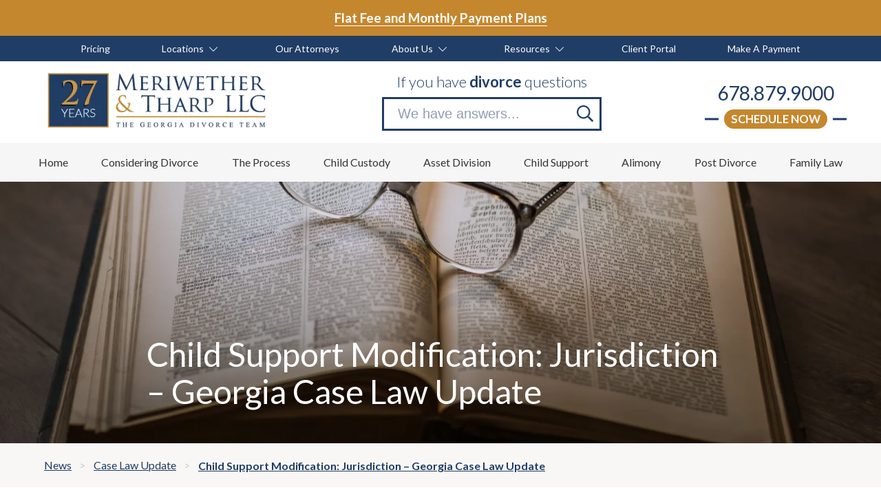

--- FILE ---
content_type: text/html; charset=UTF-8
request_url: https://mtlawoffice.com/news/child-support-modification-jurisdiction-georgia-case-law-update
body_size: 53327
content:

<!DOCTYPE html>
<html lang="en">
	<head>
		
<style id="styled-elements">
    :root {
                    --primary-dark: 32, 61, 101;
            --primary-dark-hex: #203d65;
                    --primary: 32, 61, 101;
            --primary-hex: #203d65;
                    --primary-light: 106, 134, 171;
            --primary-light-hex: #6a86ab;
                    --accent1: 197, 135, 46;
            --accent1-hex: #c5872e;
                    --accent2: 225, 222, 214;
            --accent2-hex: #e1ded6;
                    --primary-medium: 68, 89, 121;
            --primary-medium-hex: #445979;
                    --white: 255, 255, 255;
            --white-hex: #ffffff;
                    --dark-grey: 97, 97, 97;
            --dark-grey-hex: #616161;
                    --black: 0, 0, 0;
            --black-hex: #000000;
                            --heading-font: 'Lato', serif;
                            --subtitle-font: 'Lato', serif;
                            --content-font: 'Lato', sans-serif;
            }
</style>

<style>
    </style>

<meta name="viewport" content="width=device-width, initial-scale=1.0" />


<style data-styles="octane-engine-styles">
    .overlay{position:absolute;top:-0.1%;left:0;z-index:1;width:100%;height:100.2%}.slide-navigation{position:relative;display:grid;grid-template-columns:1fr 1fr;width:6em;text-align:center;pointer-events:none}.slide-navigation .prev,.slide-navigation .next{position:relative;overflow:hidden;width:3em;height:3em;border:0;background-color:transparent;color:var(--white-hex);font-size:1rem;text-indent:-999px;cursor:pointer;pointer-events:all}.slide-navigation .prev::before,.slide-navigation .next::before{content:'';position:absolute;display:block;pointer-events:none;width:1em;height:1em;-webkit-mask-repeat:no-repeat;mask-repeat:no-repeat;-webkit-mask-position:center;mask-position:center;-webkit-mask-image:url("https://octanecdn.com/octaneengine/images/svg/icon-chevron.svg");mask-image:url("https://octanecdn.com/octaneengine/images/svg/icon-chevron.svg");-webkit-mask-size:contain;mask-size:contain;background-color:currentcolor;top:50%;left:50%;width:2em;height:2em;margin-top:-1em;margin-left:-1em;font-size:.75em;line-height:1}.slide-navigation .prev::before{transform:rotate(90deg)}.slide-navigation .next::before{transform:rotate(-90deg)}.slide-navigation.large{width:10em}.slide-navigation.large .prev,.slide-navigation.large .next{width:5em;height:5em}.slide-navigation.large .prev::before,.slide-navigation.large .next::before{font-size:1.5em}.scrollbar::-webkit-scrollbar,[data-scrollbar]::-webkit-scrollbar{width:5px;height:5px}.scrollbar::-webkit-scrollbar-track,[data-scrollbar]::-webkit-scrollbar-track{background-color:rgba(51,51,51,0.15);box-shadow:none}.scrollbar::-webkit-scrollbar-thumb,[data-scrollbar]::-webkit-scrollbar-thumb{background-color:rgba(51,51,51,0.25);outline:0}.abstract{background-size:200px 200px;background-repeat:repeat}.abstract-dark{position:relative;background-size:200px 200px;background-repeat:repeat}.abstract-dark::before{content:'';position:absolute;display:block;pointer-events:none;top:0;left:0;width:100%;height:100%;background-color:var(--primary-dark-hex);opacity:.75;mix-blend-mode:multiply}.abstract-dark>*{position:relative;z-index:2}.abstract-gray{position:relative;background-size:200px 200px;background-repeat:repeat}.abstract-gray::before{content:'';position:absolute;display:block;pointer-events:none;top:0;left:0;width:100%;height:100%;background-color:#333;opacity:.75;mix-blend-mode:multiply}.abstract-gray>*{position:relative;z-index:2}.abstract-primary{position:relative;background-size:200px 200px;background-repeat:repeat}.abstract-primary::before{content:'';position:absolute;display:block;pointer-events:none;top:0;left:0;width:100%;height:100%;background-color:var(--primary-hex);opacity:.5;mix-blend-mode:multiply}.abstract-primary>*{position:relative;z-index:2}@keyframes static-hero-slider{0%{transform:translate(0,0)}50%{transform:translate(-10%,0)}100%{transform:translate(0,0)}}@keyframes expand{0%{height:50px}100%{height:16px}}@keyframes mobile-circle{0%{opacity:0;transform:translate3d(200%,-50%,0)}25%{opacity:1;transform:translate3d(0,-50%,0)}50%{opacity:0;transform:translate3d(-200%,-50%,0)}100%{opacity:0;transform:translate3d(-200%,-50%,0)}}@keyframes mobile-circle-arrow{0%{transform:translate3d(0,-50%,0) rotate(45deg)}50%{transform:translate3d(-100%,-50%,0) rotate(45deg)}100%{transform:translate3d(-100%,-50%,0) rotate(45deg)}}@keyframes scrolling-hero-slider{0%{transform:translate(0,0)}100%{transform:translate(-15%,0)}}@keyframes progress-bar{0%{width:0}100%{width:100%}}@keyframes logo-scroller{0%{transform:translate3d(0,0,0)}100%{transform:translate3d(-2000px,0,0)}}@keyframes grid-scroller{0%{transform:translate3d(0,0,0)}100%{transform:translate3d(-100%,0,0)}}@keyframes grid-scroller-vert{0%{transform:translate3d(0,0,0)}100%{transform:translate3d(0,-100%,0)}}@keyframes logo-scroller-alt{0%{transform:translate3d(0,0,0)}100%{transform:translate3d(-100%,0,0)}}@keyframes blinking-cursor{0%{opacity:1}100%{opacity:0}}@keyframes pointpulse{0%{opacity:1;transform:scale(0.5)}100%{opacity:0;transform:scale(1)}}@keyframes modal-video{from{opacity:0}to{opacity:1}}@keyframes modal-video-inner{from{transform:translate(0,100px)}to{transform:translate(0,0)}}@keyframes hero-testimonials-fade-in{0%{opacity:0;transform:translate(0,5em)}100%{opacity:1;transform:translate(0,0)}}@keyframes fade-in{from{opacity:0}to{opacity:1}}@keyframes fade-out{from{opacity:1}to{opacity:0}}@keyframes backdrop-fade-in{from{opacity:0}to{opacity:.5}}@keyframes backdrop-fade-out{from{opacity:.5}to{opacity:0}}@keyframes scale-up{0%{transform:scale3d(0.3,0.3,1)}25%{transform:scale3d(0.2,0.2,1)}60%{transform:scale3d(1.02,1.02,1)}80%{transform:scale3d(0.99,0.99,1)}100%{transform:scale3d(1,1,1)}}@keyframes scale-down{0%{transform:scale3d(1,1,1)}20%{transform:scale3d(1.03,1.03,1)}100%{transform:scale3d(0.5,0.5,1)}}@keyframes spin{0%{transform:translate(-50%,-50%) rotate(0deg)}100%{transform:translate(-50%,-50%) rotate(360deg)}}@keyframes spin-alt{0%{transform:translate(0,-50%) rotate(0deg)}100%{transform:translate(0,-50%) rotate(360deg)}}@keyframes scrolling-text{0%{transform:translate3d(0,0,0)}100%{transform:translate3d(-50%,0,0)}}.primary-dark,[data-style-color='primary-dark']{color:var(--primary-dark-hex)}.primary,[data-style-color='primary']{color:var(--primary-hex)}.primary-light,[data-style-color='primary-light']{color:var(--primary-light-hex)}.accent1,[data-style-color='accent1']{color:var(--accent1-hex)}.accent2,[data-style-color='accent2']{color:var(--accent2-hex)}.white,[data-style-color='white']{color:var(--white-hex)}.dark,[data-style-color='dark']{color:#333}.primary-dark-background,[data-style-background-color='primary-dark']{background-color:var(--primary-dark-hex)}.primary-dark-background.btn:hover,[data-style-background-color='primary-dark'].btn:hover{background-color:rgba(var(--primary-dark),0.75)}.primary-dark-background[data-style-background-opacity='0.125'],[data-style-background-color='primary-dark'][data-style-background-opacity='0.125']{background-color:rgba(var(--primary-dark),0.125)}.primary-dark-background[data-style-background-opacity='0.25'],[data-style-background-color='primary-dark'][data-style-background-opacity='0.25']{background-color:rgba(var(--primary-dark),0.25)}.primary-dark-background[data-style-background-opacity='0.375'],[data-style-background-color='primary-dark'][data-style-background-opacity='0.375']{background-color:rgba(var(--primary-dark),0.375)}.primary-dark-background[data-style-background-opacity='0.5'],[data-style-background-color='primary-dark'][data-style-background-opacity='0.5']{background-color:rgba(var(--primary-dark),0.5)}.primary-dark-background[data-style-background-opacity='0.675'],[data-style-background-color='primary-dark'][data-style-background-opacity='0.675']{background-color:rgba(var(--primary-dark),0.675)}.primary-dark-background[data-style-background-opacity='0.75'],[data-style-background-color='primary-dark'][data-style-background-opacity='0.75']{background-color:rgba(var(--primary-dark),0.75)}.primary-dark-background[data-style-background-opacity='0.875'],[data-style-background-color='primary-dark'][data-style-background-opacity='0.875']{background-color:rgba(var(--primary-dark),0.875)}.primary-dark-background[data-style-background-opacity='1'],[data-style-background-color='primary-dark'][data-style-background-opacity='1']{background-color:rgba(var(--primary-dark),1)}.primary-background,[data-style-background-color='primary']{background-color:var(--primary-hex)}.primary-background.btn:hover,[data-style-background-color='primary'].btn:hover{background-color:rgba(var(--primary),0.75)}.primary-background[data-style-background-opacity='0.125'],[data-style-background-color='primary'][data-style-background-opacity='0.125']{background-color:rgba(var(--primary),0.125)}.primary-background[data-style-background-opacity='0.25'],[data-style-background-color='primary'][data-style-background-opacity='0.25']{background-color:rgba(var(--primary),0.25)}.primary-background[data-style-background-opacity='0.375'],[data-style-background-color='primary'][data-style-background-opacity='0.375']{background-color:rgba(var(--primary),0.375)}.primary-background[data-style-background-opacity='0.5'],[data-style-background-color='primary'][data-style-background-opacity='0.5']{background-color:rgba(var(--primary),0.5)}.primary-background[data-style-background-opacity='0.675'],[data-style-background-color='primary'][data-style-background-opacity='0.675']{background-color:rgba(var(--primary),0.675)}.primary-background[data-style-background-opacity='0.75'],[data-style-background-color='primary'][data-style-background-opacity='0.75']{background-color:rgba(var(--primary),0.75)}.primary-background[data-style-background-opacity='0.875'],[data-style-background-color='primary'][data-style-background-opacity='0.875']{background-color:rgba(var(--primary),0.875)}.primary-background[data-style-background-opacity='1'],[data-style-background-color='primary'][data-style-background-opacity='1']{background-color:rgba(var(--primary),1)}.primary-light-background,[data-style-background-color='primary-light']{background-color:var(--primary-light-hex)}.primary-light-background.btn:hover,[data-style-background-color='primary-light'].btn:hover{background-color:rgba(var(--primary-light),0.75)}.primary-light-background[data-style-background-opacity='0.125'],[data-style-background-color='primary-light'][data-style-background-opacity='0.125']{background-color:rgba(var(--primary-light),0.125)}.primary-light-background[data-style-background-opacity='0.25'],[data-style-background-color='primary-light'][data-style-background-opacity='0.25']{background-color:rgba(var(--primary-light),0.25)}.primary-light-background[data-style-background-opacity='0.375'],[data-style-background-color='primary-light'][data-style-background-opacity='0.375']{background-color:rgba(var(--primary-light),0.375)}.primary-light-background[data-style-background-opacity='0.5'],[data-style-background-color='primary-light'][data-style-background-opacity='0.5']{background-color:rgba(var(--primary-light),0.5)}.primary-light-background[data-style-background-opacity='0.675'],[data-style-background-color='primary-light'][data-style-background-opacity='0.675']{background-color:rgba(var(--primary-light),0.675)}.primary-light-background[data-style-background-opacity='0.75'],[data-style-background-color='primary-light'][data-style-background-opacity='0.75']{background-color:rgba(var(--primary-light),0.75)}.primary-light-background[data-style-background-opacity='0.875'],[data-style-background-color='primary-light'][data-style-background-opacity='0.875']{background-color:rgba(var(--primary-light),0.875)}.primary-light-background[data-style-background-opacity='1'],[data-style-background-color='primary-light'][data-style-background-opacity='1']{background-color:rgba(var(--primary-light),1)}.accent1-background,[data-style-background-color='accent1']{background-color:var(--accent1-hex)}.accent1-background.btn:hover,[data-style-background-color='accent1'].btn:hover{background-color:rgba(var(--accent1),0.75)}.accent1-background[data-style-background-opacity='0.125'],[data-style-background-color='accent1'][data-style-background-opacity='0.125']{background-color:rgba(var(--accent1),0.125)}.accent1-background[data-style-background-opacity='0.25'],[data-style-background-color='accent1'][data-style-background-opacity='0.25']{background-color:rgba(var(--accent1),0.25)}.accent1-background[data-style-background-opacity='0.375'],[data-style-background-color='accent1'][data-style-background-opacity='0.375']{background-color:rgba(var(--accent1),0.375)}.accent1-background[data-style-background-opacity='0.5'],[data-style-background-color='accent1'][data-style-background-opacity='0.5']{background-color:rgba(var(--accent1),0.5)}.accent1-background[data-style-background-opacity='0.675'],[data-style-background-color='accent1'][data-style-background-opacity='0.675']{background-color:rgba(var(--accent1),0.675)}.accent1-background[data-style-background-opacity='0.75'],[data-style-background-color='accent1'][data-style-background-opacity='0.75']{background-color:rgba(var(--accent1),0.75)}.accent1-background[data-style-background-opacity='0.875'],[data-style-background-color='accent1'][data-style-background-opacity='0.875']{background-color:rgba(var(--accent1),0.875)}.accent1-background[data-style-background-opacity='1'],[data-style-background-color='accent1'][data-style-background-opacity='1']{background-color:rgba(var(--accent1),1)}.accent2-background,[data-style-background-color='accent2']{background-color:var(--accent2-hex)}.accent2-background.btn:hover,[data-style-background-color='accent2'].btn:hover{background-color:rgba(var(--accent2),0.75)}.accent2-background[data-style-background-opacity='0.125'],[data-style-background-color='accent2'][data-style-background-opacity='0.125']{background-color:rgba(var(--accent2),0.125)}.accent2-background[data-style-background-opacity='0.25'],[data-style-background-color='accent2'][data-style-background-opacity='0.25']{background-color:rgba(var(--accent2),0.25)}.accent2-background[data-style-background-opacity='0.375'],[data-style-background-color='accent2'][data-style-background-opacity='0.375']{background-color:rgba(var(--accent2),0.375)}.accent2-background[data-style-background-opacity='0.5'],[data-style-background-color='accent2'][data-style-background-opacity='0.5']{background-color:rgba(var(--accent2),0.5)}.accent2-background[data-style-background-opacity='0.675'],[data-style-background-color='accent2'][data-style-background-opacity='0.675']{background-color:rgba(var(--accent2),0.675)}.accent2-background[data-style-background-opacity='0.75'],[data-style-background-color='accent2'][data-style-background-opacity='0.75']{background-color:rgba(var(--accent2),0.75)}.accent2-background[data-style-background-opacity='0.875'],[data-style-background-color='accent2'][data-style-background-opacity='0.875']{background-color:rgba(var(--accent2),0.875)}.accent2-background[data-style-background-opacity='1'],[data-style-background-color='accent2'][data-style-background-opacity='1']{background-color:rgba(var(--accent2),1)}.white-background,[data-style-background-color='white']{background-color:var(--white-hex)}.white-background.btn:hover,[data-style-background-color='white'].btn:hover{background-color:rgba(var(--white),0.75)}.white-background[data-style-background-opacity='0.125'],[data-style-background-color='white'][data-style-background-opacity='0.125']{background-color:rgba(var(--white),0.125)}.white-background[data-style-background-opacity='0.25'],[data-style-background-color='white'][data-style-background-opacity='0.25']{background-color:rgba(var(--white),0.25)}.white-background[data-style-background-opacity='0.375'],[data-style-background-color='white'][data-style-background-opacity='0.375']{background-color:rgba(var(--white),0.375)}.white-background[data-style-background-opacity='0.5'],[data-style-background-color='white'][data-style-background-opacity='0.5']{background-color:rgba(var(--white),0.5)}.white-background[data-style-background-opacity='0.675'],[data-style-background-color='white'][data-style-background-opacity='0.675']{background-color:rgba(var(--white),0.675)}.white-background[data-style-background-opacity='0.75'],[data-style-background-color='white'][data-style-background-opacity='0.75']{background-color:rgba(var(--white),0.75)}.white-background[data-style-background-opacity='0.875'],[data-style-background-color='white'][data-style-background-opacity='0.875']{background-color:rgba(var(--white),0.875)}.white-background[data-style-background-opacity='1'],[data-style-background-color='white'][data-style-background-opacity='1']{background-color:rgba(var(--white),1)}.dark-background,[data-style-background-color='dark']{background-color:#333}.dark-background.btn:hover,[data-style-background-color='dark'].btn:hover{background-color:rgba(51,51,51,0.75)}.dark-background[data-style-background-opacity='0.125'],[data-style-background-color='dark'][data-style-background-opacity='0.125']{background-color:rgba(51,51,51,0.125)}.dark-background[data-style-background-opacity='0.25'],[data-style-background-color='dark'][data-style-background-opacity='0.25']{background-color:rgba(51,51,51,0.25)}.dark-background[data-style-background-opacity='0.375'],[data-style-background-color='dark'][data-style-background-opacity='0.375']{background-color:rgba(51,51,51,0.375)}.dark-background[data-style-background-opacity='0.5'],[data-style-background-color='dark'][data-style-background-opacity='0.5']{background-color:rgba(51,51,51,0.5)}.dark-background[data-style-background-opacity='0.675'],[data-style-background-color='dark'][data-style-background-opacity='0.675']{background-color:rgba(51,51,51,0.675)}.dark-background[data-style-background-opacity='0.75'],[data-style-background-color='dark'][data-style-background-opacity='0.75']{background-color:rgba(51,51,51,0.75)}.dark-background[data-style-background-opacity='0.875'],[data-style-background-color='dark'][data-style-background-opacity='0.875']{background-color:rgba(51,51,51,0.875)}.dark-background[data-style-background-opacity='1'],[data-style-background-color='dark'][data-style-background-opacity='1']{background-color:#333}.primary-dark-background-before::before,[data-style-before-background-color='primary-dark']::before{background-color:var(--primary-dark-hex)}.primary-background-before::before,[data-style-before-background-color='primary']::before{background-color:var(--primary-hex)}.primary-light-background-before::before,[data-style-before-background-color='primary-light']::before{background-color:var(--primary-light-hex)}.accent1-background-before::before,[data-style-before-background-color='accent1']::before{background-color:var(--accent1-hex)}.accent2-background-before::before,[data-style-before-background-color='accent2']::before{background-color:var(--accent2-hex)}.white-background-before::before,[data-style-before-background-color='white']::before{background-color:var(--white-hex)}.dark-background-before::before,[data-style-before-background-color='dark']::before{background-color:#333}.primary-dark-background-after::after,[data-style-after-background-color='primary-dark']::after{background-color:var(--primary-dark-hex)}.primary-background-after::after,[data-style-after-background-color='primary']::after{background-color:var(--primary-hex)}.primary-light-background-after::after,[data-style-after-background-color='primary-light']::after{background-color:var(--primary-light-hex)}.accent1-background-after::after,[data-style-after-background-color='accent1']::after{background-color:var(--accent1-hex)}.accent2-background-after::after,[data-style-after-background-color='accent2']::after{background-color:var(--accent2-hex)}.white-background-after::after,[data-style-after-background-color='white']::after{background-color:var(--white-hex)}.dark-background-after::after,[data-style-after-background-color='dark']::after{background-color:#333}[data-style-before-background-opacity='0.125']::before{opacity:.125}[data-style-before-background-opacity='0.25']::before{opacity:.25}[data-style-before-background-opacity='0.375']::before{opacity:.375}[data-style-before-background-opacity='0.5']::before{opacity:.5}[data-style-before-background-opacity='0.675']::before{opacity:.675}[data-style-before-background-opacity='0.75']::before{opacity:.75}[data-style-before-background-opacity='0.875']::before{opacity:.875}[data-style-before-background-opacity='1']::before{opacity:1}[data-style-after-background-opacity='0.125']::after{opacity:.125}[data-style-after-background-opacity='0.25']::after{opacity:.25}[data-style-after-background-opacity='0.375']::after{opacity:.375}[data-style-after-background-opacity='0.5']::after{opacity:.5}[data-style-after-background-opacity='0.675']::after{opacity:.675}[data-style-after-background-opacity='0.75']::after{opacity:.75}[data-style-after-background-opacity='0.875']::after{opacity:.875}[data-style-after-background-opacity='1']::after{opacity:1}.oe-modal-wrapper{--header-height:0;overflow:hidden;width:100%;max-width:1400px;max-height:calc(80vh + 2em)}.oe-modal-wrapper .oe-modal-inner{position:relative;overflow:hidden;overflow-y:auto;max-height:80vh;margin:1em;padding:0;border-radius:6px;background-color:var(--white-hex)}.oe-modal-wrapper .modal-video-wrapper,.oe-modal-wrapper .modal-slider-wrapper{position:relative;width:100%;max-height:80dvh;aspect-ratio:16/9;background-color:#333;transform:translate(0,0);transition:transform 300ms ease}.oe-modal-wrapper .dx-modal-video,.oe-modal-wrapper .image-wrapper-item{position:absolute;top:0;left:0;display:block;-o-object-fit:cover;object-fit:cover;width:100%;max-width:100%;height:100%;max-height:100%}.oe-modal-wrapper .wistia_embed{position:absolute;top:0;width:100%;height:100%}.oe-modal-wrapper .oe-modal-close{position:absolute;top:0;right:0;z-index:2;overflow:hidden;width:2em;height:2em;border:0;border-radius:50%;background-color:var(--white-hex);color:var(--black-hex);outline:0;text-indent:200%;filter:drop-shadow(0 0 .05em rgba(var(--black),0.5));cursor:pointer;transition:opacity 300ms ease}.oe-modal-wrapper .oe-modal-close::before{content:'';position:absolute;display:block;pointer-events:none;-webkit-mask-position:center;mask-position:center;-webkit-mask-size:contain;mask-size:contain;-webkit-mask-repeat:no-repeat;mask-repeat:no-repeat;-webkit-mask-image:url("https://octanecdn.com/octaneengine/images/svg/icon-close.svg");mask-image:url("https://octanecdn.com/octaneengine/images/svg/icon-close.svg");top:50%;left:50%;width:50%;height:50%;background-color:currentcolor;transform:translate(-50%,-50%)}.oe-modal-wrapper .oe-modal-close:hover,.oe-modal-wrapper .oe-modal-close:focus-visible{opacity:.5}.oe-modal-external-links{position:fixed;top:0;left:0;z-index:10001;width:100%;height:100%}.oe-modal-external-links .overlay{position:absolute;inset:0;background-color:rgba(0,0,0,0.5)}.oe-modal-external-links .oe-modal-inner{position:absolute;top:50%;left:50%;z-index:1;display:flex;flex-direction:column;width:90%;max-width:600px;max-height:80vh;margin:0;padding:0;border-radius:6px;background-color:var(--white-hex);filter:drop-shadow(0 .625em .625em rgba(var(--black),0.25));translate:-50% -50%}.oe-modal-external-links .oe-modal-title-bar{padding:1rem 1.5rem;border-bottom:1px solid rgba(0,0,0,0.15)}.oe-modal-external-links .oe-modal-title{margin:0;padding:0;font-size:1.5rem;line-height:1.25}.oe-modal-external-links .oe-modal-inner-content{flex:1 1 100%;overflow:auto;padding:1.5rem}.oe-modal-external-links .content-container{color:var(--primary-dark-hex)}.oe-modal-external-links .oe-modal-btn-wrapper{display:flex;justify-content:space-between;align-items:center;padding:1rem 1.5rem;border-top:1px solid rgba(0,0,0,0.15)}.oe-modal-external-links .oe-modal-close{position:absolute;top:-1rem;right:-1rem;z-index:2;overflow:hidden;width:2em;height:2em;border:0;border-radius:50%;background-color:var(--white-hex);color:var(--black-hex);outline:0;text-indent:4em;filter:drop-shadow(0 0 .1em rgba(var(--black),0.25));cursor:pointer;transition:opacity 300ms ease}.oe-modal-external-links .oe-modal-close::before{content:'';position:absolute;display:block;pointer-events:none;-webkit-mask-position:center;mask-position:center;-webkit-mask-size:contain;mask-size:contain;-webkit-mask-repeat:no-repeat;mask-repeat:no-repeat;-webkit-mask-image:url("https://octanecdn.com/octaneengine/images/svg/icon-close.svg");mask-image:url("https://octanecdn.com/octaneengine/images/svg/icon-close.svg");top:50%;left:50%;width:50%;height:50%;background-color:currentcolor;transform:translate(-50%,-50%)}.oe-modal-external-links .oe-modal-close:hover,.oe-modal-external-links .oe-modal-close:focus{opacity:.5}.oe-multi-location-modal{top:0;overflow-y:auto;width:700px;max-width:75%;height:100vh;background-color:var(--white-hex);box-shadow:0 0 10px 0 rgba(0,0,0,0.5);opacity:0;transform:translateX(-100%);transition:transform 300ms ease,opacity 300ms ease,display 300ms ease allow-discrete}@media screen and (max-width:950px){.oe-multi-location-modal{max-width:100%}}.oe-multi-location-modal:popover-open{opacity:1;transform:translateX(0)}@starting-style{.oe-multi-location-modal:popover-open{opacity:0;transform:translateX(-100%)}}.oe-multi-location-modal::backdrop{background-color:rgba(0,0,0,0.5)}.oe-multi-location-modal .map{position:relative;background-color:#f1f1f1;aspect-ratio:16/5}.oe-multi-location-modal .map-icon{-webkit-mask-position:center;mask-position:center;-webkit-mask-size:contain;mask-size:contain;-webkit-mask-repeat:no-repeat;mask-repeat:no-repeat;-webkit-mask-image:url("https://octanecdn.com/octaneengine/images/svg/icon-map-marker-alt.svg");mask-image:url("https://octanecdn.com/octaneengine/images/svg/icon-map-marker-alt.svg");position:absolute;top:50%;left:50%;z-index:2;width:1.5em;height:1.5em;background-color:var(--primary-hex);transform:translate(-50%,-50%)}.oe-multi-location-modal .oe-modal-inner{padding-block:0}.oe-multi-location-modal .oe-modal-inner-content{display:grid;grid-template-columns:1fr}.oe-multi-location-modal .oe-modal-close{position:absolute;top:.25em;right:.25em;z-index:10;overflow:hidden;width:2em;height:2em;border:0;border-radius:50%;background-color:var(--white-hex);color:var(--black-hex);outline:0;text-indent:200%;filter:drop-shadow(0 0 .05em rgba(var(--black),0.5));cursor:pointer;transition:opacity 300ms ease}.oe-multi-location-modal .oe-modal-close::before{content:'';position:absolute;display:block;pointer-events:none;-webkit-mask-position:center;mask-position:center;-webkit-mask-size:contain;mask-size:contain;-webkit-mask-repeat:no-repeat;mask-repeat:no-repeat;-webkit-mask-image:url("https://octanecdn.com/octaneengine/images/svg/icon-close.svg");mask-image:url("https://octanecdn.com/octaneengine/images/svg/icon-close.svg");top:50%;left:50%;width:50%;height:50%;background-color:currentcolor;transform:translate(-50%,-50%)}.oe-multi-location-modal .oe-modal-close:hover,.oe-multi-location-modal .oe-modal-close:focus-visible{background-color:rgba(var(--white),0.5);color:rgba(var(--black),0.5)}.oe-multi-location-modal .my-location-info-text{font-weight:700;font-size:clamp(1.25em,calc(.42105vw + 1.13158em),1.5em)}.oe-multi-location-modal .location-search-results{display:grid;grid-template-columns:1fr;gap:2em;padding-inline:1em;padding-bottom:2em}.oe-multi-location-modal .form-wrapper{position:sticky;top:0;z-index:2;display:grid;grid-template-columns:1fr;gap:.5em 1em;padding:1em;background-color:color-mix(in srgb,var(--white-hex) 90%,var(--black-hex))}.oe-multi-location-modal .form-wrapper+.location-search-results{margin-top:2em}.oe-multi-location-modal .zip-code{display:block;width:100%;height:100%;padding:.75em 1em;border-radius:.25em 0 0 .25em;background-color:var(--white-hex);color:var(--black-hex);font-size:1em;cursor:pointer;-webkit-appearance:none;-moz-appearance:none;appearance:none}.oe-multi-location-modal .zip-code::-ms-expand{display:none}.oe-multi-location-modal .zip-submit{position:relative;width:4em;height:100%;border:1px solid var(--accent2-hex);border-radius:0 .25em .25em 0;background-color:var(--accent2-hex);color:var(--white-hex);font-weight:700;transition:background-color 300ms ease,border-color 300ms ease}.oe-multi-location-modal .zip-submit:hover,.oe-multi-location-modal .zip-submit:focus{border-color:var(--primary-hex);background-color:var(--primary-hex)}.oe-multi-location-modal .live-search-wrapper .form-block{display:flex;max-width:100%}.oe-multi-location-modal .live-search-wrapper .form-line-full{flex-grow:1}.oe-multi-location-modal .live-search-wrapper .button-line{flex-shrink:0}.oe-multi-location-modal .live-search-wrapper .search-message{display:none;flex:0 0 100%;margin-top:.5em;padding:.25em .5em;border-radius:.25em;font-size:.9em;line-height:1;text-align:center}.oe-multi-location-modal .live-search-wrapper .error-message{background-color:red;color:var(--white-hex)}.oe-multi-location-modal .live-search-wrapper .no-results-message{background-color:color-mix(in srgb,var(--white-hex) 80%,var(--black-hex))}.oe-multi-location-modal .live-search-wrapper.error .zip-code{border-color:red}.oe-multi-location-modal .live-search-wrapper.error .zip-submit{border-color:#ccc!important;background-color:#ccc!important}.oe-multi-location-modal .live-search-wrapper.error .error-message{display:block}.oe-multi-location-modal .live-search-wrapper.no-results .no-results-message{display:block}.oe-multi-location-modal select,.oe-multi-location-modal input{display:block;width:100%;height:100%;padding:.75em 1em;padding-right:3em;border:0;border-radius:.25em;background-color:var(--white-hex);color:var(--primary-dark-hex);font-size:1em;cursor:pointer;-webkit-appearance:none;-moz-appearance:none;appearance:none}.oe-multi-location-modal select::-ms-expand,.oe-multi-location-modal input::-ms-expand{display:none}.oe-multi-location-modal .my-location-info{display:grid;grid-template-columns:1fr;gap:2em;padding-bottom:2em}.oe-multi-location-modal .location-info-wrapper{justify-content:inherit;padding-inline:1em}.oe-multi-location-modal .location-wrapper{position:relative;display:block;padding:1em;border:1px solid;border-color:color-mix(in srgb,var(--white-hex) 90%,var(--black-hex));border-radius:.5em}.oe-multi-location-modal .location-wrapper.hidden{display:none}.oe-multi-location-modal .my-location{position:absolute;top:1rem;right:1rem;z-index:2;padding:.25rem .5rem;border-radius:.25rem;background-color:color-mix(in srgb,var(--white-hex) 90%,var(--black-hex));font-size:.875rem;line-height:1}.oe-multi-location-modal .list-item{position:relative;display:flex;gap:.5em;justify-content:inherit;text-decoration:none}.oe-multi-location-modal .list-item .icon{-webkit-mask-position:center;mask-position:center;-webkit-mask-size:contain;mask-size:contain;-webkit-mask-repeat:no-repeat;mask-repeat:no-repeat;position:relative;display:inline-block;width:1em;height:1em;margin-top:.25em;background-color:currentcolor}.oe-multi-location-modal .list-item+.list-item,.oe-multi-location-modal .list-item+.cities-label{margin-top:1em}.oe-multi-location-modal .location-title{position:relative;display:block;color:var(--accent1-hex);font-weight:700;font-size:1.375em;text-decoration:none;cursor:pointer;transition:300ms ease color}.oe-multi-location-modal .location-title+.list-item,.oe-multi-location-modal .location-title+.cities-label{margin-top:1em}.oe-multi-location-modal .image-wrapper{display:grid;transition:opacity 300ms ease}.oe-multi-location-modal .image-wrapper[href]:hover,.oe-multi-location-modal .image-wrapper[href]:focus{opacity:.8}.oe-multi-location-modal .image-wrapper+.location-title,.oe-multi-location-modal .image-wrapper+.list-item,.oe-multi-location-modal .image-wrapper+.cities-label{margin-top:1rem}.oe-multi-location-modal .image-wrapper-item{display:block;width:100%}.oe-multi-location-modal .title-link:hover,.oe-multi-location-modal .title-link:focus{color:var(--primary-hex)}.oe-multi-location-modal .address-wrapper .icon{-webkit-mask-image:url("https://octanecdn.com/octaneengine/images/svg/icon-map-marker-alt.svg");mask-image:url("https://octanecdn.com/octaneengine/images/svg/icon-map-marker-alt.svg")}.oe-multi-location-modal .phone-wrapper{text-decoration:none}.oe-multi-location-modal .phone-wrapper .icon{-webkit-mask-image:url("https://octanecdn.com/octaneengine/images/svg/icon-phone-solid.svg");mask-image:url("https://octanecdn.com/octaneengine/images/svg/icon-phone-solid.svg")}.oe-multi-location-modal .fax-wrapper .icon{-webkit-mask-image:url("https://octanecdn.com/octaneengine/images/svg/icon-fax.svg");mask-image:url("https://octanecdn.com/octaneengine/images/svg/icon-fax.svg")}.oe-multi-location-modal .hours-wrapper .icon{-webkit-mask-image:url("https://octanecdn.com/octaneengine/images/svg/icon-clock.svg");mask-image:url("https://octanecdn.com/octaneengine/images/svg/icon-clock.svg")}.oe-multi-location-modal .address-wrapper,.oe-multi-location-modal .phone-wrapper{transition:color 300ms ease}.oe-multi-location-modal .address-wrapper:hover,.oe-multi-location-modal .address-wrapper:focus,.oe-multi-location-modal .phone-wrapper:hover,.oe-multi-location-modal .phone-wrapper:focus{color:var(--primary-hex)}.oe-multi-location-modal .location-btns-wrapper{display:flex;flex-wrap:wrap;gap:0 1em;justify-content:inherit;align-items:center}.layout-hero-with-form.standard .width-container{display:grid;grid-template-columns:1fr 1fr;gap:4em;align-items:end}@media screen and (max-width:900px){.layout-hero-with-form.standard .width-container{grid-template-columns:1fr;gap:2em}}.layout-hero-with-form.standard .column-1{padding:1em 0;color:var(--white-hex)}.layout-hero-with-form.standard .column-2{position:relative;margin-bottom:-6rem;padding:0}.layout-hero-with-form.standard .form-container,.layout-hero-with-form.standard .form-embed-wrapper{padding:2rem;border-radius:6px;background-color:var(--white-hex);filter:drop-shadow(0 .25em .5em rgba(var(--black), .15))}@media screen and (max-width:700px){.layout-hero-with-form.standard .column-2{margin-bottom:0}.layout-hero-with-form.standard .form-container,.layout-hero-with-form.standard .form-embed-wrapper{padding:1rem}}.layout-hero-with-form.standard .form-title{position:relative;z-index:1;margin:0;padding:1rem 2rem;background-color:var(--primary-hex);color:var(--white-hex)}@media screen and (max-width:700px){.layout-hero-with-form.standard .form-title{padding:1rem}}.layout-hero-with-form.standard .form-title+.form-container,.layout-hero-with-form.standard .form-title+.form-embed-wrapper{border-radius:0 0 6px 6px}.layout-hero-with-form.layout-contained .width-container{display:grid;grid-template-columns:1fr 1fr;gap:4em;align-items:center}@media screen and (max-width:900px){.layout-hero-with-form.layout-contained .width-container{grid-template-columns:1fr;gap:2em}}.layout-hero-with-form.layout-contained .column-1{padding:1em 0;color:var(--white-hex)}.layout-hero-with-form.layout-contained .column-2{position:relative;padding:0}.layout-hero-with-form.layout-contained .form-container,.layout-hero-with-form.layout-contained .form-embed-wrapper{padding:2rem;border-radius:6px;background-color:var(--white-hex);filter:drop-shadow(0 .25em .5em rgba(var(--black), .15))}@media screen and (max-width:700px){.layout-hero-with-form.layout-contained .form-container,.layout-hero-with-form.layout-contained .form-embed-wrapper{padding:1rem}}.layout-hero-with-form.layout-contained .form-title{position:relative;z-index:1;margin:0;padding:1rem 2rem;background-color:var(--primary-hex);color:var(--white-hex)}@media screen and (max-width:700px){.layout-hero-with-form.layout-contained .form-title{padding:1rem}}.layout-hero-with-form.layout-contained .form-title+.form-container,.layout-hero-with-form.layout-contained .form-title+.form-embed-wrapper{border-radius:0 0 6px 6px}@media screen and (min-width:901px){.layout-hero-with-form.standard.form-left .column-1{order:2}.layout-hero-with-form.standard.form-left .column-2{order:1}.layout-hero-with-form.layout-contained.form-left .column-1{order:2}.layout-hero-with-form.layout-contained.form-left .column-2{order:1}}.layout-hero-with-form.full-width .width-container{display:grid;grid-template-columns:1fr;gap:4em;align-items:end}@media screen and (max-width:900px){.layout-hero-with-form.full-width .width-container{gap:2em}}.layout-hero-with-form.full-width .column-1{justify-content:center;justify-self:center;max-width:800px;padding:1em 0;color:var(--white-hex);text-align:center}.layout-hero-with-form.full-width .image-gallery,.layout-hero-with-form.split-theme .image-gallery{justify-content:center}.layout-hero-with-form.full-width .column-2{position:relative;margin-bottom:-6rem;padding:0}.layout-hero-with-form.full-width .form-container,.layout-hero-with-form.full-width .form-embed-wrapper{padding:2rem;border-radius:6px;background-color:var(--white-hex);filter:drop-shadow(0 .25em .5em rgba(var(--black), .15))}@media screen and (max-width:700px){.layout-hero-with-form.full-width .column-2{margin-bottom:0}.layout-hero-with-form.full-width .form-container,.layout-hero-with-form.full-width .form-embed-wrapper{padding:1rem}}.layout-hero-with-form.full-width .form-title{position:relative;z-index:1;margin:0;padding:1rem 2rem;border-radius:6px 6px 0 0;background-color:var(--primary-hex);color:var(--white-hex)}@media screen and (max-width:700px){.layout-hero-with-form.full-width .form-title{padding:1rem}}.layout-hero-with-form.full-width .form-title+.form-container,.layout-hero-with-form.full-width .form-title+.form-embed-wrapper{border-radius:0 0 6px 6px}.layout-hero-with-form.split-theme{background-color:rgba(var(--black),.1)}.layout-hero-with-form.split-theme[data-placeholder-content] .icon{filter:brightness(10)}.layout-hero-with-form.split-theme .width-container{display:grid;gap:4em 0}.layout-hero-with-form.split-theme .bg-image-wrapper,.layout-hero-with-form.split-theme .overlay{height:calc(75% - 3em)}.layout-hero-with-form.split-theme .column-1{display:grid;align-items:center}.layout-hero-with-form.split-theme .column-2{padding:2em}@media screen and (max-width:500px){.layout-hero-with-form.split-theme .column-2{padding:1em}}.layout-hero-with-form.split-theme .form-wrapper{display:grid;grid-template-columns:2fr 3fr;gap:2em 4em;border-radius:6px;background-color:var(--white-hex);filter:drop-shadow(0 .25em .5em rgba(var(--black), .15))}@media screen and (max-width:800px){.layout-hero-with-form.split-theme .form-wrapper{grid-template-columns:1fr}}.layout-hero-with-form.split-theme .header-wrapper{justify-content:center;max-width:800px;margin:0 auto;text-align:center}.layout-hero-with-form .btns-wrapper+.image-gallery,.layout-hero-with-form .content-container+.image-gallery,.layout-hero-with-form .section-subtitle+.image-gallery,.layout-hero-with-form .section-title+.image-gallery,.layout-hero-with-form.split-theme .header-wrapper+.image-gallery{margin-top:2em}@media screen and (min-width:801px){.layout-hero-with-form.split-theme.form-left .form-column-1{order:2}.layout-hero-with-form.split-theme.form-left .form-column-2{order:1}}.layout-hero-with-form{position:relative}.layout-hero-with-form[data-placeholder-content] .image-wrapper-item{filter:brightness(10)}.layout-hero-with-form .bg-image-wrapper{position:absolute;top:0;left:0;width:100%;height:100%;background-position:center;background-size:cover;background-repeat:no-repeat}.layout-hero-with-form .background-image,.layout-hero-with-form .background-video{position:absolute;top:0;left:0;-o-object-fit:cover;object-fit:cover;width:100%;height:100%}.layout-hero-with-form .width-container{position:relative;z-index:2}.layout-hero-with-form .image-gallery{display:flex;flex-wrap:wrap;gap:1em;align-items:center}.layout-hero-with-form .btns-wrapper{display:flex;flex-wrap:wrap;gap:0 1em;justify-content:inherit;align-items:center}.layout-hero-with-form .image-link{display:block;text-decoration:none;transition:opacity .3s ease}.layout-hero-with-form .image-link:focus,.layout-hero-with-form .image-link:hover{opacity:.5}.infusion-form{display:grid;grid-template-columns:1fr 1fr;gap:0 1em}.infusion-form .infusion-field{grid-column:span 2;margin-bottom:1em}.infusion-form .infusion-field:has(input[name=inf_field_FirstName]),.infusion-form .infusion-field:has(input[name=inf_field_LastName]),.infusion-form .infusion-field:has(label[for=inf_field_FirstName]),.infusion-form .infusion-field:has(label[for=inf_field_LastName]){grid-column:span 1}@media screen and (max-width:768px){.infusion-form .infusion-field:has(input[name=inf_field_FirstName]),.infusion-form .infusion-field:has(input[name=inf_field_LastName]),.infusion-form .infusion-field:has(label[for=inf_field_FirstName]),.infusion-form .infusion-field:has(label[for=inf_field_LastName]){grid-column:span 2}}.infusion-form .infusion-field:has(input[name=inf_option_IagreethatIamaartificialbeing]),.infusion-form .infusion-field:has(input[name=inf_option_IagreethatIamanartificialbeing]),.infusion-form .infusion-field:has(input[name=inf_option_IagreeIamanartificialbeing]){display:block;overflow:hidden;height:0;margin:0;padding:0}.infusion-form .title{margin-bottom:.25em;padding-bottom:.125em;font-weight:700}.infusion-form .title>.title{margin-bottom:0;padding-bottom:0}.infusion-form input[type=text],.infusion-form textarea{display:block;width:100%;padding:.75em;border:1px solid var(--primary-dark-hex);border-bottom:2px solid var(--primary-dark-hex);border-radius:0;background-color:#fff;font-size:1em;font-family:var(--content-font)}.infusion-form label{display:block;margin-bottom:.5em;font-size:1em;line-height:1.5}.infusion-form label[for^=inf_field]{margin-bottom:0;font-size:0}.infusion-form label[for^=inf_custom]+input[type=text]::-moz-placeholder,.infusion-form label[for^=inf_custom]+textarea::-moz-placeholder{font-size:0}.infusion-form label[for^=inf_custom]+input[type=text]::placeholder,.infusion-form label[for^=inf_custom]+textarea::placeholder{font-size:0}.infusion-form .infusion-field-input-container{position:relative;border-bottom:2px solid var(--primary-dark-hex);background-color:rgba(0,0,0,.05)}.infusion-form .infusion-field-input-container::after{-webkit-mask-position:center;mask-position:center;-webkit-mask-size:contain;mask-size:contain;-webkit-mask-repeat:no-repeat;mask-repeat:no-repeat;-webkit-mask-image:url(https://octanecdn.com/octaneengine/images/svg/chevron-down.svg);mask-image:url(https://octanecdn.com/octaneengine/images/svg/chevron-down.svg);content:'';position:absolute;top:50%;right:.5em;width:.875rem;height:.875rem;background-color:var(--primary-dark-hex);pointer-events:none;transform:translate(-50%,-50%)}.infusion-form .infusion-field-input-container select{display:block;width:100%;padding:.75em 2em .75em .75em;border:none;background-color:transparent;font-size:1em;-webkit-appearance:none;-moz-appearance:none;appearance:none}.infusion-form .infusion-checkbox{display:flex;grid-column:span 2;gap:5px;align-items:flex-start}.infusion-form .infusion-checkbox label{font-size:1.125em}.infusion-form input[type=checkbox]{margin-top:.55em}.infusion-form .infusion-submit{grid-column:span 2;text-align:center}.infusion-form button[type=submit]{display:block;box-sizing:border-box;width:100%;padding:.65rem 1.5rem;border:none;border-radius:2px;background-color:var(--accent2-hex);color:var(--white-hex);font-size:1em;line-height:1.25;text-align:center;text-decoration:none;transition:background-color 325ms ease,color 325ms ease}.infusion-form button[type=submit]:focus,.infusion-form button[type=submit]:hover{background-color:rgba(var(--accent2),.8)}.master-btn-rounded .infusion-form button[type=submit]{border-radius:6px}.master-btn-square .infusion-form button[type=submit]{border-radius:2px}.master-btn-pill .infusion-form button[type=submit]{border-radius:100px}.layout-blog-article-hero{position:relative;z-index:1;overflow:hidden;padding:14rem 0 3rem;background-position:center;background-size:cover}.layout-blog-article-hero:not([data-show-sidebar]) .width-container{max-width:950px}.layout-blog-article-hero .article-image{position:absolute;top:50%;left:50%;-o-object-fit:cover;object-fit:cover;width:100%;height:100%;transform:translate(-50%,-50%)}.layout-blog-article-hero .overlay{position:absolute;top:0;left:0;width:100%;height:100%;background-color:rgba(var(--primary-dark),.75)}.layout-blog-article .next-article::after,.layout-blog-article .prev-article::before{width:1em;height:1em;background-color:currentcolor;font-size:1.5rem;content:'';-webkit-mask-position:center}.layout-blog-article-hero .section-title{position:relative;z-index:2}.layout-blog-article{position:relative;padding:3rem 0}.layout-blog-article .article-grid{display:flex;gap:4rem}@media screen and (max-width:950px){.layout-blog-article .article-grid{flex-wrap:wrap}}.layout-blog-article .article-content-column{flex:1 1 100%}.layout-blog-article .article-sidebar-column{position:-webkit-sticky;position:sticky;top:calc(var(--header-height,0em) + 2rem);flex:0 0 320px;align-self:flex-start;transition:var(--header-transition)}@media screen and (max-width:950px){.layout-blog-article .article-sidebar-column{flex:1 1 100%}}.layout-blog-article .article-sidebar-row{margin-bottom:2rem}.layout-blog-article .article-sidebar-heading{margin-bottom:1rem;padding-bottom:.5rem;border-bottom:1px solid rgba(0,0,0,.15);color:var(--primary-hex);font-size:1.5rem}.layout-blog-article .above-article{margin:0 0 2.5rem;color:var(--primary-hex)}.layout-blog-article .publish-date{margin:0 0 1.5rem;color:rgba(var(--black),.35);font-weight:700}.layout-blog-article .sidebar{flex:0 0 300px;margin-left:3em}.layout-blog-article .sidebar-link-list{padding:0;list-style:none}.layout-blog-article .sidebar-link-item{margin:.25em 0}.layout-blog-article .recent-articles{display:flex;grid-template-columns:repeat(3,1fr);justify-content:space-between;margin-top:4em}@media screen and (max-width:950px){.layout-blog-article .recent-articles{display:none}}.layout-blog-article .article-nav{position:relative;display:flex;gap:1rem;justify-content:space-between;align-items:center;max-width:375px;color:var(--accent2-hex);text-decoration:none}.layout-blog-article .prev-article{padding:1rem}.layout-blog-article .prev-article::before{-webkit-mask-repeat:no-repeat;mask-repeat:no-repeat;mask-position:center;-webkit-mask-image:url(https://octanecdn.com/octaneengine/images/svg/icon-chevron.svg);mask-image:url(https://octanecdn.com/octaneengine/images/svg/icon-chevron.svg);-webkit-mask-size:contain;mask-size:contain;position:relative;transform:rotate(90deg)}.layout-blog-article .next-article{padding:1rem;text-align:right}.layout-blog-article .next-article::after{-webkit-mask-repeat:no-repeat;mask-repeat:no-repeat;mask-position:center;-webkit-mask-image:url(https://octanecdn.com/octaneengine/images/svg/icon-chevron.svg);mask-image:url(https://octanecdn.com/octaneengine/images/svg/icon-chevron.svg);-webkit-mask-size:contain;mask-size:contain;position:relative;transform:rotate(-90deg)}.layout-blog-article .sidebar-article{display:flex;gap:1rem;align-items:flex-start;margin-bottom:2rem;text-decoration:none}.layout-blog-article .sidebar-article:hover{color:var(--accent2-hex)}.layout-blog-article .sidebar-article-image{width:100px}.layout-blog-article .sidebar-article-title{margin-top:0}.layout-blog-article .social-sharer{position:relative;top:0;display:grid;justify-content:center}.layout-blog-article .social-networks{position:relative;display:flex;justify-content:center;align-items:center;padding:.5em;background-color:var(--white-hex);list-style:none;visibility:visible}.layout-blog-article .social-title{margin-block:.5rem;font-size:.875em;text-align:center;text-transform:uppercase}.layout-blog-article .social-link{display:block;overflow:hidden;background-color:transparent;color:var(--primary-hex);text-indent:200%;white-space:nowrap;transition:color .3s ease,background-color .3s ease}.layout-blog-article .social-link::before{background-color:currentcolor}.layout-blog-article .social-link:focus,.layout-blog-article .social-link:hover{color:rgba(var(--primary),.8)}@media screen and (min-width:951px){.layout-blog-article .article-grid[data-sidebar-position=left] .article-content-column{order:2}.layout-blog-article .article-grid[data-sidebar-position=left] .article-sidebar-column{order:1}.layout-blog-article[data-social-sticky] .social-sharer{position:fixed;top:50%;right:0;z-index:100;transform:translate(0,-50%)}.layout-blog-article[data-social-sticky] .social-networks{flex-direction:column;border:1px solid;border-color:rgba(var(--black),.2);border-right:0}}@media screen and (max-width:950px){.layout-blog-article[data-social-sticky] .social-networks{margin-top:4em}.layout-blog-article[data-social-sticky] .social-title{position:absolute;top:-2em;left:50%;margin-block:0;transform:translate(-50%,0)}}.layout-blog-article[data-social-bottom] .social-sharer{margin-inline:auto;margin-top:4em}.layout-blog-article[data-social-bottom] .social-title{position:absolute;top:-2em;left:50%;margin-block:0;transform:translate(-50%,0)}.layout-blog-article[data-social-top]{display:grid}.layout-blog-article[data-social-top] .width-container{width:100%}.layout-blog-article[data-social-top] .social-sharer{order:-1;margin:1em auto 2em}.layout-blog-article[data-social-top] .social-title{position:absolute;top:-2em;left:50%;margin-block:0;transform:translate(-50%,0)}.layout-blog-article:not([data-show-sidebar]) .social-sharer,.layout-blog-article:not([data-show-sidebar]) .width-container{max-width:950px}.item-alert{position:fixed;right:2em;bottom:2em;z-index:99999;max-width:calc(100% - 4em);text-align:center;opacity:0;pointer-events:none;transform:translate(0,2em);transition:opacity .3s ease,transform .3s ease}.item-alert .alert-inner{padding:1em 2em;background-color:var(--primary-dark-hex);color:var(--white-hex)}.item-alert .alert-text{font-weight:700;text-transform:uppercase}.item-alert.active,[data-oe-styler-enabled=true] .item-alert{opacity:1;pointer-events:auto;transform:translate(0,0)}.layout-blog-article-breadcrumbs.standard{padding:.5em 0}.layout-blog-article-breadcrumbs.standard .width-container{justify-content:inherit;max-width:950px}.layout-blog-article-breadcrumbs.standard:has(+.layout-blog-article[data-show-sidebar]) .width-container{max-width:1400px}.layout-blog-article-breadcrumbs.standard .breadcrumb-wrapper{display:flex;flex-wrap:wrap;justify-content:inherit;margin:0 -1em;list-style:none}.layout-blog-article-breadcrumbs.standard .breadcrumb-link{position:relative;text-decoration:none;transition:color .3s ease}.layout-blog-article-breadcrumbs.standard .breadcrumb-link::after{content:'';position:absolute;display:block;pointer-events:none;-webkit-mask-position:center;mask-position:center;-webkit-mask-size:contain;mask-size:contain;-webkit-mask-repeat:no-repeat;mask-repeat:no-repeat;-webkit-mask-image:url(https://octanecdn.com/octaneengine/images/svg/icon-chevron-right.svg);mask-image:url(https://octanecdn.com/octaneengine/images/svg/icon-chevron-right.svg);top:50%;right:-1rem;width:.75em;height:.75em;background-color:var(--primary-dark-hex);transform:translate(50%,-50%)}.layout-blog-article-breadcrumbs.standard .breadcrumb-link:focus,.layout-blog-article-breadcrumbs.standard .breadcrumb-link:hover{color:var(--primary-light-hex)}.layout-blog-article-breadcrumbs.standard .breadcrumb-item{padding:0 1rem;color:var(--black-hex)}@media screen and (max-width:800px){.layout-blog-article-breadcrumbs.standard .breadcrumb-item{font-size:.8em}}.layout-blog-article-breadcrumbs.standard .breadcrumb-item:has([data-active=active]){color:var(--primary-hex);pointer-events:none}[data-oe-styler-enabled=true] .layout-blog-article-breadcrumbs.standard .breadcrumb-item:has([data-active=active]){pointer-events:auto}.layout-blog-article-breadcrumbs.standard .breadcrumb-item:has([data-active=active]) .breadcrumb-link::after{display:none}</style>
<style data-styles="site-styles">
    #header,.page-wrapper,.play-btn,.social-link,.width-container{position:relative}#wrapper{width:100%;overflow:hidden}.page-wrapper{background-color:#fff}#header{z-index:9001}.width-container{max-width:1400px;margin:0 auto;padding:0 3em;-webkit-box-sizing:border-box;box-sizing:border-box}@media screen and (max-width:1000px){.width-container{padding:0 1.5em}}.js-lazy-load,[data-lazy-load=true]{opacity:0;-webkit-transition:opacity .3s ease;transition:opacity .3s ease;-webkit-transition-delay:.3s;transition-delay:.3s}.js-lazy-load[data-loaded=true],[data-lazy-load=true][data-loaded=true],[data-style-after-background-opacity="1"]::after,[data-style-before-background-opacity="1"]::before{opacity:1}.hidden{display:none}.btn,.social-link,.social-networks li{display:inline-block}.text-center{text-align:center}.sr-only{position:absolute;width:1px;height:1px;border:0;padding:0;margin:-1px;overflow:hidden;clip:rect(0,1px,1px,0)}.social-networks{list-style:none}.social-link{width:2.5em;height:2.5em;text-indent:-9999px;text-decoration:none;-webkit-transition:all .3s;transition:all .3s}.facebook::before,.twitter::before{width:1em;height:1em;mask-repeat:no-repeat;mask-size:contain;mask-position:center;background-color:currentColor}.social-link::before{content:"";position:absolute;display:block;left:50%;top:50%;text-indent:0;-webkit-transform:translate(-50%,-50%);transform:translate(-50%,-50%)}.facebook::before{-webkit-mask-repeat:no-repeat;-webkit-mask-position:center;mask-image:url(https://octanecdn.com/mtlawoffice/images/svg/logo-facebook.svg);-webkit-mask-image:url(https://octanecdn.com/mtlawoffice/images/svg/logo-facebook.svg);-webkit-mask-size:contain}.twitter::before{-webkit-mask-repeat:no-repeat;-webkit-mask-position:center;mask-image:url(https://octanecdn.com/mtlawoffice/images/svg/logo-twitter.svg);-webkit-mask-image:url(https://octanecdn.com/mtlawoffice/images/svg/logo-twitter.svg);-webkit-mask-size:contain}.google-plus::before,.youtube::before{width:1em;height:1em;mask-repeat:no-repeat;mask-size:contain}.google-plus::before{-webkit-mask-repeat:no-repeat;mask-position:center;-webkit-mask-position:center;mask-image:url(https://octanecdn.com/mtlawoffice/images/svg/logo-google.svg);-webkit-mask-image:url(https://octanecdn.com/mtlawoffice/images/svg/logo-google.svg);-webkit-mask-size:contain;background-color:currentColor}.youtube::before{-webkit-mask-repeat:no-repeat;mask-position:center;-webkit-mask-position:center;mask-image:url(https://octanecdn.com/mtlawoffice/images/svg/logo-youtube.svg);-webkit-mask-image:url(https://octanecdn.com/mtlawoffice/images/svg/logo-youtube.svg);-webkit-mask-size:contain;background-color:currentColor}.linkedin::before,.pinterest::before{mask-size:contain;background-color:currentColor;width:1em;height:1em;mask-repeat:no-repeat}.linkedin::before{-webkit-mask-repeat:no-repeat;mask-position:center;-webkit-mask-position:center;mask-image:url(https://octanecdn.com/mtlawoffice/images/svg/logo-linkedin.svg);-webkit-mask-image:url(https://octanecdn.com/mtlawoffice/images/svg/logo-linkedin.svg);-webkit-mask-size:contain}.pinterest::before{-webkit-mask-repeat:no-repeat;mask-position:center;-webkit-mask-position:center;mask-image:url(https://octanecdn.com/mtlawoffice/images/svg/logo-pinterest.svg);-webkit-mask-image:url(https://octanecdn.com/mtlawoffice/images/svg/logo-pinterest.svg);-webkit-mask-size:contain}.instagram::before{width:1em;height:1em;mask-repeat:no-repeat;-webkit-mask-repeat:no-repeat;mask-position:center;-webkit-mask-position:center;mask-image:url(https://octanecdn.com/mtlawoffice/images/svg/logo-instagram.svg);-webkit-mask-image:url(https://octanecdn.com/mtlawoffice/images/svg/logo-instagram.svg);mask-size:contain;-webkit-mask-size:contain;background-color:currentColor}.houzz::before{width:1em;height:1em;mask-repeat:no-repeat;-webkit-mask-repeat:no-repeat;mask-position:center;-webkit-mask-position:center;mask-image:url(https://octanecdn.com/mtlawoffice/images/svg/logo-houzz.svg);-webkit-mask-image:url(https://octanecdn.com/mtlawoffice/images/svg/logo-houzz.svg);mask-size:contain;-webkit-mask-size:contain;background-color:currentColor}.angieslist::before,.yelp::before{width:1em;height:1em;mask-repeat:no-repeat;mask-size:contain;background-color:currentColor}.yelp::before{-webkit-mask-repeat:no-repeat;mask-position:center;-webkit-mask-position:center;mask-image:url(https://octanecdn.com/mtlawoffice/images/svg/logo-yelp.svg);-webkit-mask-image:url(https://octanecdn.com/mtlawoffice/images/svg/logo-yelp.svg);-webkit-mask-size:contain}.angieslist::before{-webkit-mask-repeat:no-repeat;mask-position:center;-webkit-mask-position:center;mask-image:url(https://octanecdn.com/mtlawoffice/images/svg/logo-angieslist.svg);-webkit-mask-image:url(https://octanecdn.com/mtlawoffice/images/svg/logo-angieslist.svg);-webkit-mask-size:contain}.homeadvisor::before,.nextdoor::before{width:1em;height:1em;mask-repeat:no-repeat;mask-size:contain}.homeadvisor::before{-webkit-mask-repeat:no-repeat;mask-position:center;-webkit-mask-position:center;mask-image:url(https://octanecdn.com/mtlawoffice/images/svg/logo-home-advisor.svg);-webkit-mask-image:url(https://octanecdn.com/mtlawoffice/images/svg/logo-home-advisor.svg);-webkit-mask-size:contain;background-color:currentColor}.nextdoor::before{-webkit-mask-repeat:no-repeat;mask-position:center;-webkit-mask-position:center;mask-image:url(https://octanecdn.com/mtlawoffice/images/svg/logo-nextdoor.svg);-webkit-mask-image:url(https://octanecdn.com/mtlawoffice/images/svg/logo-nextdoor.svg);-webkit-mask-size:contain;background-color:currentColor}.email::before,.snapchat::before{mask-repeat:no-repeat;mask-size:contain;width:1em;height:1em;background-color:currentColor}.snapchat::before{-webkit-mask-repeat:no-repeat;mask-position:center;-webkit-mask-position:center;mask-image:url(https://octanecdn.com/mtlawoffice/images/svg/logo-snapchat.svg);-webkit-mask-image:url(https://octanecdn.com/mtlawoffice/images/svg/logo-snapchat.svg);-webkit-mask-size:contain}.email::before{-webkit-mask-repeat:no-repeat;mask-position:center;-webkit-mask-position:center;mask-image:url(https://octanecdn.com/mtlawoffice/images/svg/icon-envelope.svg);-webkit-mask-image:url(https://octanecdn.com/mtlawoffice/images/svg/icon-envelope.svg);-webkit-mask-size:contain}.tiktok::before{width:1em;height:1em;mask-repeat:no-repeat;-webkit-mask-repeat:no-repeat;mask-position:center;-webkit-mask-position:center;mask-image:url(https://octanecdn.com/mtlawoffice/images/svg/logo-tiktok.svg);-webkit-mask-image:url(https://octanecdn.com/mtlawoffice/images/svg/logo-tiktok.svg);mask-size:contain;-webkit-mask-size:contain;background-color:currentColor}.btn{padding:.65rem 1.5rem;font-size:1em;line-height:1.25;text-decoration:none;border-radius:2px;border:none;text-align:center;color:#fff;background-color:RGB(var(--accent2));-webkit-transition:background-color 325ms ease,color 325ms ease;transition:background-color 325ms ease,color 325ms ease}.master-btn-rounded .btn{border-radius:6px}.master-btn-square .btn{border-radius:2px}.master-btn-pill .btn{border-radius:100px}.btn b,.btn strong{font-weight:700}.master-btn-outlined .btn{border:3px solid;background-color:transparent;color:RGB(var(--accent2));font-weight:700}.master-btn-outlined .btn:focus,.master-btn-outlined .btn:hover{background-color:RGB(var(--accent2));color:#fff}.master-btn-outlined .btn[data-style-background-color=accent1]{border:3px solid;background-color:transparent;color:RGB(var(--accent1));font-weight:700}.master-btn-outlined .btn[data-style-background-color=accent1]:focus,.master-btn-outlined .btn[data-style-background-color=accent1]:hover{background-color:RGB(var(--accent1));color:#fff}.play-btn{display:block;width:4em;height:4em;border-radius:50%;cursor:pointer;border:none;margin:0 auto 2em;background-color:var(--primary-dark-hex);color:#fff;font-family:var(--content-font);font-size:16px}.play-btn::before,.square-btn::after{content:"";position:absolute;top:50%;width:1em}.play-btn::before{display:block;height:1em;mask-repeat:no-repeat;-webkit-mask-repeat:no-repeat;mask-position:center;-webkit-mask-position:center;mask-image:url(https://octanecdn.com/mtlawoffice/images/svg/icon-play.svg);-webkit-mask-image:url(https://octanecdn.com/mtlawoffice/images/svg/icon-play.svg);mask-size:contain;-webkit-mask-size:contain;background-color:currentColor;left:50%;font-size:1.5em;-webkit-transform:translate(-40%,-50%);transform:translate(-40%,-50%)}.outline-btn.prev::before,.square-btn::after{mask-position:center;mask-image:url(https://octanecdn.com/mtlawoffice/images/svg/icon-angle.svg)}.outline-btn.next::before,.square-btn::after{right:.25em;-webkit-transform:translate(0,-50%);mask-repeat:no-repeat}.square-btn{display:inline-block;padding:.675em 1.5em .675em .675em;background-color:#393939;color:#fff;border-radius:0;font-weight:600;font-size:.875em;line-height:1.25;text-decoration:none;text-transform:uppercase;-webkit-transition:background-color 325ms ease;transition:background-color 325ms ease}.square-btn::after{mask-size:contain;-webkit-mask-position:center;-webkit-mask-size:contain;-webkit-mask-repeat:no-repeat;-webkit-mask-image:url(https://octanecdn.com/mtlawoffice/images/svg/icon-angle.svg);display:inline-block;height:1.5em;background-color:#fff;transform:translate(0,-50%)}.square-btn-white{padding:.675em;background-color:#fff;color:#393939;-webkit-transition:325ms background-color ease;transition:325ms background-color ease}.square-btn-white:hover{background-color:#bfbfbf}.square-btn-white::after{display:none}.play-btn{-webkit-transition:-webkit-box-shadow 325ms ease;transition:-webkit-box-shadow 325ms ease;transition:box-shadow 325ms ease;transition:box-shadow 325ms ease,-webkit-box-shadow 325ms ease}.play-btn:hover{-webkit-box-shadow:0 0 0 8px rgba(255,255,255,.5);box-shadow:0 0 0 8px rgba(255,255,255,.5)}.outline-btn{position:relative;display:inline-block;padding:.375em 1.75em .375em .5em;border:3px solid var(--primary-dark-hex);border-radius:0;background-color:transparent;color:var(--primary-dark-hex);font-weight:700;text-align:left;text-decoration:none;text-transform:uppercase;cursor:pointer;-webkit-transition:325ms ease color,325ms ease background-color;transition:325ms ease color,325ms ease background-color}.outline-btn:focus,.outline-btn:hover{color:#fff;background-color:var(--primary-dark-hex)}.outline-btn.gold{border:2px solid var(--accent1-hex);color:var(--accent1-hex)}.outline-btn.gold:focus,.outline-btn.gold:hover{color:#fff;background-color:var(--accent1-hex)}.outline-btn.white{text-transform:capitalize;border:2px solid #fff;color:#fff}.outline-btn.white:focus,.outline-btn.white:hover{color:var(--primary-dark-hex);background-color:#fff}.outline-btn.block{display:block;width:100%}.outline-btn.next::before,.outline-btn.prev::before{top:50%;display:inline-block;width:1em;height:1.5em;background-color:currentColor;position:absolute;content:""}.outline-btn.prev{padding:.375em .5em .375em 1.75em}.outline-btn.prev::before{mask-size:contain;mask-repeat:no-repeat;-webkit-mask-position:center;-webkit-mask-size:contain;-webkit-mask-repeat:no-repeat;-webkit-mask-image:url(https://octanecdn.com/mtlawoffice/images/svg/icon-angle.svg);left:.25em;-webkit-transform:translate(0,-50%) scale(-1);transform:translate(0,-50%) scale(-1)}.outline-btn.next::before{mask-position:center;mask-size:contain;-webkit-mask-position:center;-webkit-mask-size:contain;-webkit-mask-repeat:no-repeat;mask-image:url(https://octanecdn.com/mtlawoffice/images/svg/icon-angle.svg);-webkit-mask-image:url(https://octanecdn.com/mtlawoffice/images/svg/icon-angle.svg);transform:translate(0,-50%)}.outline-btn.email::before{content:"";position:absolute;mask-position:center;mask-size:contain;mask-repeat:no-repeat;-webkit-mask-position:center;-webkit-mask-size:contain;-webkit-mask-repeat:no-repeat;mask-image:url(https://octanecdn.com/mtlawoffice/images/svg/icon-email.svg);-webkit-mask-image:url(https://octanecdn.com/mtlawoffice/images/svg/icon-email.svg);right:.25em;top:50%;display:inline-block;width:1em;height:1.5em;background-color:currentColor;-webkit-transform:translate(0,-50%);transform:translate(0,-50%)}.angle-btn::after,.outline-btn.telephone::before{mask-position:center;right:.25em;display:inline-block;width:1em;height:1.5em;background-color:currentColor;-webkit-transform:translate(0,-50%);top:50%}.outline-btn.telephone::before{content:"";position:absolute;mask-size:contain;mask-repeat:no-repeat;-webkit-mask-position:center;-webkit-mask-size:contain;-webkit-mask-repeat:no-repeat;mask-image:url(https://octanecdn.com/mtlawoffice/images/svg/icon-phone.svg);-webkit-mask-image:url(https://octanecdn.com/mtlawoffice/images/svg/icon-phone.svg);transform:translate(0,-50%)}.angle-btn{position:relative}.angle-btn::after{content:"";position:absolute;mask-size:contain;mask-repeat:no-repeat;-webkit-mask-position:center;-webkit-mask-size:contain;-webkit-mask-repeat:no-repeat;mask-image:url(https://octanecdn.com/mtlawoffice/images/svg/icon-angle.svg);-webkit-mask-image:url(https://octanecdn.com/mtlawoffice/images/svg/icon-angle.svg);transform:translate(0,-50%)}.primary-dark,[data-style-color=primary-dark]{color:RGB(var(--primary-dark))}.primary,[data-style-color=primary]{color:RGB(var(--primary))}.primary-light,[data-style-color=primary-light]{color:RGB(var(--primary-light))}.accent1,[data-style-color=accent1]{color:RGB(var(--accent1))}.accent2,[data-style-color=accent2]{color:RGB(var(--accent2))}.white,[data-style-color=white]{color:#fff}.dark,[data-style-color=dark]{color:#393939}.primary-dark-background,[data-style-background-color=primary-dark]{background-color:RGB(var(--primary-dark))}.primary-dark-background.btn:hover,[data-style-background-color=primary-dark].btn:hover{background-color:RGBA(var(--primary-dark),.75)}.primary-dark-background[data-style-background-opacity="0.125"],[data-style-background-color=primary-dark][data-style-background-opacity="0.125"]{background-color:RGBA(var(--primary-dark),.125)}.primary-dark-background[data-style-background-opacity="0.25"],[data-style-background-color=primary-dark][data-style-background-opacity="0.25"]{background-color:RGBA(var(--primary-dark),.25)}.primary-dark-background[data-style-background-opacity="0.375"],[data-style-background-color=primary-dark][data-style-background-opacity="0.375"]{background-color:RGBA(var(--primary-dark),.375)}.primary-dark-background[data-style-background-opacity="0.5"],[data-style-background-color=primary-dark][data-style-background-opacity="0.5"]{background-color:RGBA(var(--primary-dark),.5)}.primary-dark-background[data-style-background-opacity="0.675"],[data-style-background-color=primary-dark][data-style-background-opacity="0.675"]{background-color:RGBA(var(--primary-dark),.675)}.primary-dark-background[data-style-background-opacity="0.75"],[data-style-background-color=primary-dark][data-style-background-opacity="0.75"]{background-color:RGBA(var(--primary-dark),.75)}.primary-dark-background[data-style-background-opacity="0.875"],[data-style-background-color=primary-dark][data-style-background-opacity="0.875"]{background-color:RGBA(var(--primary-dark),.875)}.primary-dark-background[data-style-background-opacity="1"],[data-style-background-color=primary-dark][data-style-background-opacity="1"]{background-color:RGBA(var(--primary-dark),1)}.primary-background,[data-style-background-color=primary]{background-color:RGB(var(--primary))}.primary-background.btn:hover,[data-style-background-color=primary].btn:hover{background-color:RGBA(var(--primary),.75)}.primary-background[data-style-background-opacity="0.125"],[data-style-background-color=primary][data-style-background-opacity="0.125"]{background-color:RGBA(var(--primary),.125)}.primary-background[data-style-background-opacity="0.25"],[data-style-background-color=primary][data-style-background-opacity="0.25"]{background-color:RGBA(var(--primary),.25)}.primary-background[data-style-background-opacity="0.375"],[data-style-background-color=primary][data-style-background-opacity="0.375"]{background-color:RGBA(var(--primary),.375)}.primary-background[data-style-background-opacity="0.5"],[data-style-background-color=primary][data-style-background-opacity="0.5"]{background-color:RGBA(var(--primary),.5)}.primary-background[data-style-background-opacity="0.675"],[data-style-background-color=primary][data-style-background-opacity="0.675"]{background-color:RGBA(var(--primary),.675)}.primary-background[data-style-background-opacity="0.75"],[data-style-background-color=primary][data-style-background-opacity="0.75"]{background-color:RGBA(var(--primary),.75)}.primary-background[data-style-background-opacity="0.875"],[data-style-background-color=primary][data-style-background-opacity="0.875"]{background-color:RGBA(var(--primary),.875)}.primary-background[data-style-background-opacity="1"],[data-style-background-color=primary][data-style-background-opacity="1"]{background-color:RGBA(var(--primary),1)}.primary-light-background,[data-style-background-color=primary-light]{background-color:RGB(var(--primary-light))}.primary-light-background.btn:hover,[data-style-background-color=primary-light].btn:hover{background-color:RGBA(var(--primary-light),.75)}.primary-light-background[data-style-background-opacity="0.125"],[data-style-background-color=primary-light][data-style-background-opacity="0.125"]{background-color:RGBA(var(--primary-light),.125)}.primary-light-background[data-style-background-opacity="0.25"],[data-style-background-color=primary-light][data-style-background-opacity="0.25"]{background-color:RGBA(var(--primary-light),.25)}.primary-light-background[data-style-background-opacity="0.375"],[data-style-background-color=primary-light][data-style-background-opacity="0.375"]{background-color:RGBA(var(--primary-light),.375)}.primary-light-background[data-style-background-opacity="0.5"],[data-style-background-color=primary-light][data-style-background-opacity="0.5"]{background-color:RGBA(var(--primary-light),.5)}.primary-light-background[data-style-background-opacity="0.675"],[data-style-background-color=primary-light][data-style-background-opacity="0.675"]{background-color:RGBA(var(--primary-light),.675)}.primary-light-background[data-style-background-opacity="0.75"],[data-style-background-color=primary-light][data-style-background-opacity="0.75"]{background-color:RGBA(var(--primary-light),.75)}.primary-light-background[data-style-background-opacity="0.875"],[data-style-background-color=primary-light][data-style-background-opacity="0.875"]{background-color:RGBA(var(--primary-light),.875)}.primary-light-background[data-style-background-opacity="1"],[data-style-background-color=primary-light][data-style-background-opacity="1"]{background-color:RGBA(var(--primary-light),1)}.accent1-background,[data-style-background-color=accent1]{background-color:RGB(var(--accent1))}.accent1-background.btn:hover,[data-style-background-color=accent1].btn:hover{background-color:RGBA(var(--accent1),.75)}.accent1-background[data-style-background-opacity="0.125"],[data-style-background-color=accent1][data-style-background-opacity="0.125"]{background-color:RGBA(var(--accent1),.125)}.accent1-background[data-style-background-opacity="0.25"],[data-style-background-color=accent1][data-style-background-opacity="0.25"]{background-color:RGBA(var(--accent1),.25)}.accent1-background[data-style-background-opacity="0.375"],[data-style-background-color=accent1][data-style-background-opacity="0.375"]{background-color:RGBA(var(--accent1),.375)}.accent1-background[data-style-background-opacity="0.5"],[data-style-background-color=accent1][data-style-background-opacity="0.5"]{background-color:RGBA(var(--accent1),.5)}.accent1-background[data-style-background-opacity="0.675"],[data-style-background-color=accent1][data-style-background-opacity="0.675"]{background-color:RGBA(var(--accent1),.675)}.accent1-background[data-style-background-opacity="0.75"],[data-style-background-color=accent1][data-style-background-opacity="0.75"]{background-color:RGBA(var(--accent1),.75)}.accent1-background[data-style-background-opacity="0.875"],[data-style-background-color=accent1][data-style-background-opacity="0.875"]{background-color:RGBA(var(--accent1),.875)}.accent1-background[data-style-background-opacity="1"],[data-style-background-color=accent1][data-style-background-opacity="1"]{background-color:RGBA(var(--accent1),1)}.accent2-background,[data-style-background-color=accent2]{background-color:RGB(var(--accent2))}.accent2-background.btn:hover,[data-style-background-color=accent2].btn:hover{background-color:RGBA(var(--accent2),.75)}.accent2-background[data-style-background-opacity="0.125"],[data-style-background-color=accent2][data-style-background-opacity="0.125"]{background-color:RGBA(var(--accent2),.125)}.accent2-background[data-style-background-opacity="0.25"],[data-style-background-color=accent2][data-style-background-opacity="0.25"]{background-color:RGBA(var(--accent2),.25)}.accent2-background[data-style-background-opacity="0.375"],[data-style-background-color=accent2][data-style-background-opacity="0.375"]{background-color:RGBA(var(--accent2),.375)}.accent2-background[data-style-background-opacity="0.5"],[data-style-background-color=accent2][data-style-background-opacity="0.5"]{background-color:RGBA(var(--accent2),.5)}.accent2-background[data-style-background-opacity="0.675"],[data-style-background-color=accent2][data-style-background-opacity="0.675"]{background-color:RGBA(var(--accent2),.675)}.accent2-background[data-style-background-opacity="0.75"],[data-style-background-color=accent2][data-style-background-opacity="0.75"]{background-color:RGBA(var(--accent2),.75)}.accent2-background[data-style-background-opacity="0.875"],[data-style-background-color=accent2][data-style-background-opacity="0.875"]{background-color:RGBA(var(--accent2),.875)}.accent2-background[data-style-background-opacity="1"],[data-style-background-color=accent2][data-style-background-opacity="1"]{background-color:RGBA(var(--accent2),1)}.white-background,[data-style-background-color=white]{background-color:#fff}.white-background.btn:hover,[data-style-background-color=white].btn:hover{background-color:RGBA(#fff,.75)}.white-background[data-style-background-opacity="0.125"],[data-style-background-color=white][data-style-background-opacity="0.125"]{background-color:RGBA(#fff,.125)}.white-background[data-style-background-opacity="0.25"],[data-style-background-color=white][data-style-background-opacity="0.25"]{background-color:RGBA(#fff,.25)}.white-background[data-style-background-opacity="0.375"],[data-style-background-color=white][data-style-background-opacity="0.375"]{background-color:RGBA(#fff,.375)}.white-background[data-style-background-opacity="0.5"],[data-style-background-color=white][data-style-background-opacity="0.5"]{background-color:RGBA(#fff,.5)}.white-background[data-style-background-opacity="0.675"],[data-style-background-color=white][data-style-background-opacity="0.675"]{background-color:RGBA(#fff,.675)}.white-background[data-style-background-opacity="0.75"],[data-style-background-color=white][data-style-background-opacity="0.75"]{background-color:RGBA(#fff,.75)}.white-background[data-style-background-opacity="0.875"],[data-style-background-color=white][data-style-background-opacity="0.875"]{background-color:RGBA(#fff,.875)}.white-background[data-style-background-opacity="1"],[data-style-background-color=white][data-style-background-opacity="1"]{background-color:RGBA(#fff,1)}.dark-background,[data-style-background-color=dark]{background-color:#393939}.dark-background.btn:hover,[data-style-background-color=dark].btn:hover{background-color:RGBA(#393939,.75)}.dark-background[data-style-background-opacity="0.125"],[data-style-background-color=dark][data-style-background-opacity="0.125"]{background-color:RGBA(#393939,.125)}.dark-background[data-style-background-opacity="0.25"],[data-style-background-color=dark][data-style-background-opacity="0.25"]{background-color:RGBA(#393939,.25)}.dark-background[data-style-background-opacity="0.375"],[data-style-background-color=dark][data-style-background-opacity="0.375"]{background-color:RGBA(#393939,.375)}.dark-background[data-style-background-opacity="0.5"],[data-style-background-color=dark][data-style-background-opacity="0.5"]{background-color:RGBA(#393939,.5)}.dark-background[data-style-background-opacity="0.675"],[data-style-background-color=dark][data-style-background-opacity="0.675"]{background-color:RGBA(#393939,.675)}.dark-background[data-style-background-opacity="0.75"],[data-style-background-color=dark][data-style-background-opacity="0.75"]{background-color:RGBA(#393939,.75)}.dark-background[data-style-background-opacity="0.875"],[data-style-background-color=dark][data-style-background-opacity="0.875"]{background-color:RGBA(#393939,.875)}.dark-background[data-style-background-opacity="1"],[data-style-background-color=dark][data-style-background-opacity="1"]{background-color:RGBA(#393939,1)}.primary-dark-background-before::before,[data-style-before-background-color=primary-dark]::before{background-color:RGB(var(--primary-dark))}.primary-background-before::before,[data-style-before-background-color=primary]::before{background-color:RGB(var(--primary))}.primary-light-background-before::before,[data-style-before-background-color=primary-light]::before{background-color:RGB(var(--primary-light))}.accent1-background-before::before,[data-style-before-background-color=accent1]::before{background-color:RGB(var(--accent1))}.accent2-background-before::before,[data-style-before-background-color=accent2]::before{background-color:RGB(var(--accent2))}.white-background-before::before,[data-style-before-background-color=white]::before{background-color:#fff}.dark-background-before::before,[data-style-before-background-color=dark]::before{background-color:#393939}.primary-dark-background-after::after,[data-style-after-background-color=primary-dark]::after{background-color:RGB(var(--primary-dark))}.primary-background-after::after,[data-style-after-background-color=primary]::after{background-color:RGB(var(--primary))}.primary-light-background-after::after,[data-style-after-background-color=primary-light]::after{background-color:RGB(var(--primary-light))}.accent1-background-after::after,[data-style-after-background-color=accent1]::after{background-color:RGB(var(--accent1))}.accent2-background-after::after,[data-style-after-background-color=accent2]::after{background-color:RGB(var(--accent2))}.white-background-after::after,[data-style-after-background-color=white]::after{background-color:#fff}.dark-background-after::after,[data-style-after-background-color=dark]::after{background-color:#393939}[data-style-after-background-opacity="0.125"]::after,[data-style-before-background-opacity="0.125"]::before{opacity:.125}[data-style-after-background-opacity="0.25"]::after,[data-style-before-background-opacity="0.25"]::before{opacity:.25}[data-style-after-background-opacity="0.375"]::after,[data-style-before-background-opacity="0.375"]::before{opacity:.375}[data-style-after-background-opacity="0.5"]::after,[data-style-before-background-opacity="0.5"]::before{opacity:.5}[data-style-after-background-opacity="0.675"]::after,[data-style-before-background-opacity="0.675"]::before{opacity:.675}[data-style-after-background-opacity="0.75"]::after,[data-style-before-background-opacity="0.75"]::before{opacity:.75}[data-style-after-background-opacity="0.875"]::after,[data-style-before-background-opacity="0.875"]::before{opacity:.875}.octane-form input[type=text],.octane-form input[type=tel],.octane-form input[type=tel]:invalid,.octane-form input[type=email],.octane-form input[type=email]:invalid{-webkit-box-shadow:none;box-shadow:none;background-color:transparent;border:none;outline:0}.octane-form input[type=text]:focus,.octane-form input[type=tel]:focus,.octane-form input[type=tel]:invalid:focus,.octane-form input[type=email]:focus,.octane-form input[type=email]:invalid:focus{outline:0}.octane-form input[type=text]::-ms-clear,.octane-form input[type=tel]::-ms-clear,.octane-form input[type=tel]:invalid::-ms-clear,.octane-form input[type=email]::-ms-clear,.octane-form input[type=email]:invalid::-ms-clear{width:0;height:0}.octane-form input[type=text]::-webkit-contacts-auto-fill-button,.octane-form input[type=tel]::-webkit-contacts-auto-fill-button,.octane-form input[type=tel]:invalid::-webkit-contacts-auto-fill-button,.octane-form input[type=email]::-webkit-contacts-auto-fill-button,.octane-form input[type=email]:invalid::-webkit-contacts-auto-fill-button{visibility:hidden;display:none!important;pointer-events:none;position:absolute;right:0}.octane-form .form-title{display:none}.octane-form select{border:none;outline:0;appearance:none;-webkit-appearance:none;-moz-appearance:none}.octane-form select::-ms-expand{display:none}.octane-form select:focus{outline:0}.octane-form textarea{overflow:auto;resize:none;border:none;outline:0;font-family:var(--content-font)}.octane-form textarea:focus{outline:0}.octane-form button,.octane-form input[type=submit]{margin:0;background-color:transparent;background-image:none;border:none;outline:0;cursor:pointer}.octane-form button:focus,.octane-form input[type=submit]:focus{outline:0}.octane-form{margin-bottom:-1.5em}.octane-form .form-block{display:-webkit-box;display:-ms-flexbox;display:flex;-ms-flex-wrap:wrap;flex-wrap:wrap;height:100%;width:calc(100% + (1.5em * 2));margin-left:-1.5em}.octane-form [class*=form-line-]{position:relative;-webkit-box-flex:1;-ms-flex:1 0 100%;flex:1 0 100%;max-width:100%;padding:0 1.5em;margin-bottom:1.5em;-webkit-box-sizing:border-box;box-sizing:border-box}.octane-form [class*=form-line-] [class*=form-line-]:last-of-type{margin-bottom:0}.octane-form [class*=form-line-][class*="-half"]{-webkit-box-flex:1;-ms-flex:1 0 50%;flex:1 0 50%;max-width:50%}@media screen and (max-width:860px){.octane-form [class*=form-line-][class*="-half"]{-webkit-box-flex:1;-ms-flex:1 0 100%;flex:1 0 100%;max-width:100%}}.octane-form [class*=form-line-][class*="-third"]{-webkit-box-flex:1;-ms-flex:1 0 33.333%;flex:1 0 33.333%;max-width:33.333%}@media screen and (max-width:860px){.octane-form [class*=form-line-][class*="-third"]{-webkit-box-flex:1;-ms-flex:1 0 100%;flex:1 0 100%;max-width:100%}}.octane-form [class*=form-line-][class*="-two-thirds"]{-webkit-box-flex:1;-ms-flex:1 0 66.666%;flex:1 0 66.666%;max-width:66.666%}.octane-form [class*=form-line-][class*=none]{margin:0;display:none}.octane-form.compact-form{margin-bottom:-.75em}.octane-form.compact-form .form-block{width:calc(100% + (1.5em / 2));margin-left:-.375em}.octane-form.compact-form [class*=form-line-]{padding:0 .375em;margin-bottom:.75em}.octane-form.compact-form [class*=form-line-] [class*=form-line-]{margin-bottom:0}.octane-form input[type=text],.octane-form input[type=tel],.octane-form input[type=tel]:invalid,.octane-form input[type=email],.octane-form input[type=email]:invalid,.octane-form textarea{display:block;width:100%;padding:1em;font-size:1em;background-color:rgba(57,57,57,0);border:1px solid rgba(57,57,57,.4);border-radius:3px;-webkit-box-sizing:border-box;box-sizing:border-box}.octane-form textarea{min-height:6em;border-radius:3px}@media screen and (max-width:860px){.octane-form [class*=form-line-][class*="-two-thirds"]{-webkit-box-flex:1;-ms-flex:1 0 100%;flex:1 0 100%;max-width:100%}.octane-form.compact-form [class*=form-line-]{margin-bottom:.375em}.octane-form textarea{position:static;width:100%}}.octane-form .select-label{position:relative;display:block}.octane-form .select-label::after,.octane-form .select-label::before{position:absolute;content:"";display:block}.octane-form .select-label::before{right:0;top:50%;text-align:center;line-height:3rem;pointer-events:none;-webkit-transform:translate(0,-50%);transform:translate(0,-50%);width:1em;height:1em;mask-repeat:no-repeat;-webkit-mask-repeat:no-repeat;mask-position:center;-webkit-mask-position:center;mask-image:url(https://octanecdn.com/mtlawoffice/images/svg/icon-chevron.svg);-webkit-mask-image:url(https://octanecdn.com/mtlawoffice/images/svg/icon-chevron.svg);mask-size:contain;-webkit-mask-size:contain;background-color:currentColor;font-size:1.5em}.octane-form .select-label::after{right:3em;top:20%;width:1px;height:60%;background-color:var(--accent1)}.octane-form select{display:block;width:100%;padding:1em;font-size:1em;border:1px solid rgba(57,57,57,.4);border-radius:3px;cursor:pointer}.octane-form input[type=radio]~label,.octane-form input[type=checkbox]~label{position:relative;padding-left:1.25em;cursor:pointer}.octane-form input[type=radio]~label::before,.octane-form input[type=checkbox]~label::before{content:"";position:absolute;display:block;left:0;top:50%;width:.75em;height:.75em;margin-top:-.375em;-webkit-box-sizing:border-box;box-sizing:border-box;border:1px solid var(--accent1);-webkit-box-shadow:inset 0 0 0 .15em rgba(57,57,57,0),inset 0 0 0 .375em rgba(57,57,57,0);box-shadow:inset 0 0 0 .15em rgba(57,57,57,0),inset 0 0 0 .375em rgba(57,57,57,0);-webkit-transition:-webkit-box-shadow 325ms ease;transition:-webkit-box-shadow 325ms ease;transition:box-shadow 325ms ease;transition:box-shadow 325ms ease,-webkit-box-shadow 325ms ease}.content-container ol,.content-container ul,.content-container ul ol{-webkit-box-sizing:border-box;list-style:none}.octane-form input[type=radio]:checked~label::before,.octane-form input[type=checkbox]:checked~label::before{background-color:var(--accent1);-webkit-box-shadow:inset 0 0 0 .15em rgba(57,57,57,0),inset 0 0 0 .375em var(--accent1);box-shadow:inset 0 0 0 .15em rgba(57,57,57,0),inset 0 0 0 .375em var(--accent1)}.octane-form input[type=radio]~label::before{border-radius:50%}.octane-form ::-webkit-input-placeholder{color:#393939}.octane-form ::-moz-placeholder{color:#393939;opacity:1}.octane-form :-ms-input-placeholder{color:#393939}.octane-form ::-ms-input-placeholder{color:#393939}.octane-form ::placeholder{color:#393939}.octane-form.compact-form .embellished-input::before{right:1.5em}.octane-form .embellished-input::before{content:"";position:absolute;display:block;background-size:contain;background-position:center;background-repeat:no-repeat;z-index:10;right:2.25em;top:50%;width:1em;height:1em;margin-top:-.5em;pointer-events:none}.form-btn-right button{display:block;margin:0 0 0 auto}.textarea-rel textarea{position:relative;left:0;width:100%}section:not([data-hide-inview=true]) .inview-fade,section:not([data-hide-inview=true]) [data-animation=inview-fade]{opacity:0;-webkit-transition:opacity .8s;transition:opacity .8s}section:not([data-hide-inview=true]) .inview-fade.inview,section:not([data-hide-inview=true]) .inview-fade[data-inview=true],section:not([data-hide-inview=true]) [data-animation=inview-fade].inview,section:not([data-hide-inview=true]) [data-animation=inview-fade][data-inview=true]{opacity:1!important}section:not([data-hide-inview=true]) .inview-fade-up,section:not([data-hide-inview=true]) [data-animation=inview-fade-up]{opacity:0;-webkit-transform:translate3d(0,20px,0);transform:translate3d(0,20px,0);-webkit-transition:opacity .6s,-webkit-transform 1.2s cubic-bezier(.19,1,.22,1);transition:opacity .6s,-webkit-transform 1.2s cubic-bezier(.19,1,.22,1);transition:opacity .6s,transform 1.2s cubic-bezier(.19,1,.22,1);transition:opacity .6s,transform 1.2s cubic-bezier(.19,1,.22,1),-webkit-transform 1.2s cubic-bezier(.19,1,.22,1)}section:not([data-hide-inview=true]) .inview-fade-up.inview,section:not([data-hide-inview=true]) .inview-fade-up[data-inview=true],section:not([data-hide-inview=true]) [data-animation=inview-fade-up].inview,section:not([data-hide-inview=true]) [data-animation=inview-fade-up][data-inview=true]{opacity:1!important;-webkit-transform:translate3d(0,0,0)!important;transform:translate3d(0,0,0)!important}section:not([data-hide-inview=true]) .inview-fade-scale-in,section:not([data-hide-inview=true]) [data-animation=inview-fade-scale-in]{opacity:0;-webkit-transform:scale(.5);transform:scale(.5);-webkit-transition:opacity .6s,-webkit-transform 1.2s cubic-bezier(.19,1,.22,1);transition:opacity .6s,-webkit-transform 1.2s cubic-bezier(.19,1,.22,1);transition:opacity .6s,transform 1.2s cubic-bezier(.19,1,.22,1);transition:opacity .6s,transform 1.2s cubic-bezier(.19,1,.22,1),-webkit-transform 1.2s cubic-bezier(.19,1,.22,1)}section:not([data-hide-inview=true]) .inview-fade-scale-in.inview,section:not([data-hide-inview=true]) .inview-fade-scale-in[data-inview=true],section:not([data-hide-inview=true]) [data-animation=inview-fade-scale-in].inview,section:not([data-hide-inview=true]) [data-animation=inview-fade-scale-in][data-inview=true]{opacity:1!important;-webkit-transform:scale(1)!important;transform:scale(1)!important}section:not([data-hide-inview=true]) .inview-cascade-fade>*,section:not([data-hide-inview=true]) [data-animation=inview-cascade-fade]>*{opacity:0;-webkit-transition:opacity .8s;transition:opacity .8s}section:not([data-hide-inview=true]) .inview-cascade-fade.inview>*,section:not([data-hide-inview=true]) .inview-cascade-fade[data-inview=true]>*,section:not([data-hide-inview=true]) [data-animation=inview-cascade-fade].inview>*,section:not([data-hide-inview=true]) [data-animation=inview-cascade-fade][data-inview=true]>*{opacity:1!important}section:not([data-hide-inview=true]) .inview-cascade-fade-up>*,section:not([data-hide-inview=true]) [data-animation=inview-cascade-fade-up]>*{opacity:0;-webkit-transform:translate3d(0,20px,0);transform:translate3d(0,20px,0);-webkit-transition:opacity .6s,-webkit-transform 1.2s cubic-bezier(.19,1,.22,1);transition:opacity .6s,-webkit-transform 1.2s cubic-bezier(.19,1,.22,1);transition:opacity .6s,transform 1.2s cubic-bezier(.19,1,.22,1);transition:opacity .6s,transform 1.2s cubic-bezier(.19,1,.22,1),-webkit-transform 1.2s cubic-bezier(.19,1,.22,1)}section:not([data-hide-inview=true]) .inview-cascade-fade-up.inview>*,section:not([data-hide-inview=true]) .inview-cascade-fade-up[data-inview=true]>*,section:not([data-hide-inview=true]) [data-animation=inview-cascade-fade-up].inview>*,section:not([data-hide-inview=true]) [data-animation=inview-cascade-fade-up][data-inview=true]>*{opacity:1!important;-webkit-transform:translate3d(0,0,0)!important;transform:translate3d(0,0,0)!important}@-webkit-keyframes staticHeroSlider{0%,100%{-webkit-transform:translate(0,0);transform:translate(0,0)}50%{-webkit-transform:translate(-10%,0);transform:translate(-10%,0)}}@keyframes staticHeroSlider{0%,100%{-webkit-transform:translate(0,0);transform:translate(0,0)}50%{-webkit-transform:translate(-10%,0);transform:translate(-10%,0)}}@-webkit-keyframes expand{0%{height:50px}100%{height:16px}}@keyframes expand{0%{height:50px}100%{height:16px}}@-webkit-keyframes mobileCircle{0%{-webkit-transform:translate3d(200%,-50%,0);transform:translate3d(200%,-50%,0);opacity:0}25%{-webkit-transform:translate3d(0,-50%,0);transform:translate3d(0,-50%,0);opacity:1}100%,50%{-webkit-transform:translate3d(-200%,-50%,0);transform:translate3d(-200%,-50%,0);opacity:0}}@keyframes mobileCircle{0%{-webkit-transform:translate3d(200%,-50%,0);transform:translate3d(200%,-50%,0);opacity:0}25%{-webkit-transform:translate3d(0,-50%,0);transform:translate3d(0,-50%,0);opacity:1}100%,50%{-webkit-transform:translate3d(-200%,-50%,0);transform:translate3d(-200%,-50%,0);opacity:0}}@-webkit-keyframes mobileCircleArrow{0%{-webkit-transform:translate3d(0,-50%,0) rotate(45deg);transform:translate3d(0,-50%,0) rotate(45deg)}100%,50%{-webkit-transform:translate3d(-100%,-50%,0) rotate(45deg);transform:translate3d(-100%,-50%,0) rotate(45deg)}}@keyframes mobileCircleArrow{0%{-webkit-transform:translate3d(0,-50%,0) rotate(45deg);transform:translate3d(0,-50%,0) rotate(45deg)}100%,50%{-webkit-transform:translate3d(-100%,-50%,0) rotate(45deg);transform:translate3d(-100%,-50%,0) rotate(45deg)}}@-webkit-keyframes scrollingHeroSlider{0%{-webkit-transform:translate(0,0);transform:translate(0,0)}100%{-webkit-transform:translate(-15%,0);transform:translate(-15%,0)}}@keyframes scrollingHeroSlider{0%{-webkit-transform:translate(0,0);transform:translate(0,0)}100%{-webkit-transform:translate(-15%,0);transform:translate(-15%,0)}}@-webkit-keyframes progressBar{0%{width:0}100%{width:100%}}@keyframes progressBar{0%{width:0}100%{width:100%}}.content-container{line-height:1.5;overflow:hidden}.content-container h1,.content-container h2,.content-container h3,.content-container h4,.content-container h5,.content-container h6{margin:0 0 1rem;font-weight:300;color:var(--primary-dark-hex)}.content-container h1:last-of-type,.content-container h2:last-of-type,.content-container h3:last-of-type,.content-container h4:last-of-type,.content-container h5:last-of-type,.content-container h6:last-of-type{margin-bottom:0}.content-container h6{font-weight:400}.content-container h1{font-size:3.5em;line-height:1.125}.content-container h2{font-size:2.5em;line-height:1.25}.content-container h3{font-size:1.5em;line-height:1.25}.content-container h4{font-size:1.25em;line-height:1.25}.content-container h5,.content-container h6{font-size:1em;line-height:1.5}.content-container blockquote,.content-container q{display:block;margin:1.5rem auto;width:100%;max-width:950px;padding:1em;background-color:transparent;color:var(--accent1-hex);font-size:1.5em;font-style:italic;font-family:var(--subtitle-font);text-align:justify;font-weight:400;line-height:1.2;quotes:none}@media screen and (max-width:600px){.content-container blockquote,.content-container q{text-align:left;font-size:1.25em}}.content-container p{margin:0 0 1.5em;font-size:1em;font-weight:400}.content-container b,.content-container strong,.content-container thead{font-weight:700}.content-container p:last-of-type{margin-bottom:0}@media screen and (max-width:800px){.content-container p{font-size:1rem!important;line-height:1.5!important}}.content-container em{font-style:italic}.content-container small{font-size:.75em}.content-container a:not(.btn){border-bottom:1px solid;text-decoration:none}.content-container ul{position:relative;padding:0;box-sizing:border-box;margin:1em 0}.content-container ul li{position:relative;padding-left:1.25em;-webkit-column-break-inside:avoid;page-break-inside:avoid;-moz-column-break-inside:avoid;break-inside:avoid-column}.content-container ul li::before{content:"";position:absolute;display:block;mask-position:center;mask-size:contain;mask-repeat:no-repeat;-webkit-mask-position:center;-webkit-mask-size:contain;-webkit-mask-repeat:no-repeat;mask-image:url(https://octanecdn.com/mtlawoffice/images/svg/icon-chevron.svg);-webkit-mask-image:url(https://octanecdn.com/mtlawoffice/images/svg/icon-chevron.svg);left:0;top:.45em;width:1em;height:1em;background-color:var(--primary-hex);font-size:.75em;-webkit-transform:translate(0,0) rotate(-90deg);transform:translate(0,0) rotate(-90deg)}.content-container ol ol>li::before,.content-container ol>li::before,.content-container ul ol>li::before{top:0;color:var(--primary-hex);width:1em;height:1em;display:block;left:0}.content-container ul li+li,.content-container ul ol,.content-container ul ol+li,.content-container ul ul,.content-container ul ul+li{margin-top:1em}.content-container ul ol{position:relative;padding:0 0 0 1.5em;box-sizing:border-box;counter-reset:li2}.content-container ul ol:first-of-type{counter-reset:li2}.content-container ul ol>li{position:relative;padding-left:1.75em;-webkit-column-break-inside:avoid;page-break-inside:avoid;-moz-column-break-inside:avoid;break-inside:avoid-column;counter-increment:li2}.content-container ul ol>li::before{position:absolute;content:counter(li2) ")"}.content-container ul ol>li+li{margin-top:1em}.content-container ul ul{padding-left:1.5em}.content-container ul+*{margin-top:1em}.content-container ol{position:relative;padding:0;box-sizing:border-box;margin:1em 0}.content-container ol:first-of-type{counter-reset:li}.content-container ol[start]{counter-reset:li 0}.content-container ol>li{position:relative;padding-left:1.75em;-webkit-column-break-inside:avoid;page-break-inside:avoid;-moz-column-break-inside:avoid;break-inside:avoid-column;counter-increment:li}.content-container ol>li::before{position:absolute;content:counter(li) ")"}.content-container ol ol,.content-container ol ol+li,.content-container ol ul,.content-container ol ul+li,.content-container ol>li+li{margin-top:1em}.content-container ol ol{position:relative;padding:0 0 0 1.5em;-webkit-box-sizing:border-box;box-sizing:border-box;list-style:none;counter-reset:li2}.content-container ol ol:first-of-type{counter-reset:li2}.content-container ol ol>li{position:relative;padding-left:1.75em;-webkit-column-break-inside:avoid;page-break-inside:avoid;-moz-column-break-inside:avoid;break-inside:avoid-column;counter-increment:li2}.content-container ol ol>li::before{position:absolute;content:counter(li2) ")"}.content-container ol ol>li+li{margin-top:1em}.content-container ol ul{position:relative;padding:0 0 0 1.5em;-webkit-box-sizing:border-box;box-sizing:border-box;list-style:none;margin:1em 0}.content-container ol ul li{position:relative;padding-left:1.25em;-webkit-column-break-inside:avoid;page-break-inside:avoid;-moz-column-break-inside:avoid;break-inside:avoid-column}.content-container ol ul li::before{content:"";position:absolute;display:block;mask-position:center;mask-size:contain;mask-repeat:no-repeat;-webkit-mask-position:center;-webkit-mask-size:contain;-webkit-mask-repeat:no-repeat;mask-image:url(https://octanecdn.com/mtlawoffice/images/svg/icon-chevron.svg);-webkit-mask-image:url(https://octanecdn.com/mtlawoffice/images/svg/icon-chevron.svg);left:0;top:.45em;width:1em;height:1em;background-color:var(--primary-hex);font-size:.75em;-webkit-transform:translate(0,0) rotate(-90deg);transform:translate(0,0) rotate(-90deg)}.content-container ol ul li+li,.content-container ol ul ol,.content-container ol ul ol+li,.content-container ol ul ul,.content-container ol ul ul+li,.content-container ol+*{margin-top:1em}.content-container table{margin:1.5em 0;width:100%;border-spacing:2px;border-collapse:separate}.content-container td,.content-container th,.content-container tr{border:none;text-align:left;padding:.5em;background-color:rgba(0,0,0,.025)}.content-container th{background-color:rgba(0,0,0,.1)}.content-container iframe{max-width:100%}.content-container figure img{display:block}.content-container figcaption{font-size:.875em;background-color:rgba(0,0,0,.05)}.slide-navigation .next,.slide-navigation .prev,button{border:none;background-color:transparent;cursor:pointer}.section-title{font-family:var(--content-font);font-size:2em;font-weight:400;line-height:1.125}.section-subtitle strong,.section-title b,.section-title strong{font-weight:700}@media screen and (max-width:800px){.section-title{font-size:1.75em!important}}@media screen and (max-width:450px){.section-title{font-size:2em!important}}.section-title.large{font-size:3em}@media screen and (max-width:1000px){.section-title.large{font-size:2.75em}}@media screen and (max-width:800px){.section-title.large{font-size:2.5em!important}}@media screen and (max-width:600px){.section-title.large{font-size:2.25em!important}}@media screen and (max-width:450px){.section-title.large{font-size:2em!important}}.section-title.x-large{font-size:4em}@media screen and (max-width:1100px){.section-title.x-large{font-size:3.5em}}@media screen and (max-width:1000px){.section-title.x-large{font-size:3em}}@media screen and (max-width:800px){.section-title.x-large{font-size:2.75em!important}}@media screen and (max-width:600px){.section-title.x-large{font-size:2.5em!important}}@media screen and (max-width:450px){.section-title.x-large{font-size:2em!important}}.section-title.small{font-size:1.5em}@media screen and (max-width:800px){.section-title.small{font-size:1.25em!important}}@media screen and (max-width:450px){.section-title.small{font-size:2em!important}}.section-subtitle{font-family:var(--subtitle-font);font-size:1.5em;line-height:1.125;margin-top:.5rem;margin-bottom:0}@media screen and (max-width:800px){.section-subtitle{font-size:1.25em!important}}@media screen and (max-width:550px){.section-subtitle{font-size:1.125em!important}}.section-subtitle.x-large{font-size:2.5em}@media screen and (max-width:800px){.section-subtitle.x-large{font-size:2.25em!important}}@media screen and (max-width:550px){.section-subtitle.x-large{font-size:1.5em!important}}.section-subtitle.large{font-size:2em}@media screen and (max-width:800px){.section-subtitle.large{font-size:1.75em!important}}@media screen and (max-width:550px){.section-subtitle.large{font-size:1.5em!important}}.section-subtitle.small{font-size:1.25em}@media screen and (max-width:800px){.section-subtitle.small{font-size:1.125em!important}}.section-subtitle em{font-style:italic}.section-subtitle+.content-container,.section-title+.content-container{margin-top:1.25rem}.btn-wrapper,.button-container{margin-top:1rem}.overlay{position:absolute;z-index:1;top:-.1%;left:0;width:100%;height:100.2%}.slide-navigation{position:relative;display:grid;grid-template-columns:1fr 1fr;width:6em;text-align:center;pointer-events:none}.slide-navigation .next,.slide-navigation .prev{position:relative;overflow:hidden;width:3em;height:3em;color:var(--white-hex);font-size:1rem;text-indent:-999px;pointer-events:all}.slide-navigation .next::before,.slide-navigation .prev::before{content:"";position:absolute;display:block;mask-repeat:no-repeat;-webkit-mask-repeat:no-repeat;mask-position:center;-webkit-mask-position:center;mask-image:url(https://octanecdn.com/mtlawoffice/images/svg/icon-chevron.svg);-webkit-mask-image:url(https://octanecdn.com/mtlawoffice/images/svg/icon-chevron.svg);mask-size:contain;-webkit-mask-size:contain;background-color:currentColor;top:50%;left:50%;width:2em;height:2em;margin-top:-1em;margin-left:-1em;font-size:.75em;line-height:1}.slide-navigation .prev::before{-webkit-transform:rotate(90deg);transform:rotate(90deg)}.slide-navigation .next::before{-webkit-transform:rotate(-90deg);transform:rotate(-90deg)}.slide-navigation.large{width:10em}.slide-navigation.large .next,.slide-navigation.large .prev{width:5em;height:5em}.slide-navigation.large .next::before,.slide-navigation.large .prev::before{font-size:1.5em}.scrollbar::-webkit-scrollbar{width:5px;height:5px}.abstract-dark::before,.abstract-gray::before,.abstract-primary::before{display:block;width:100%;height:100%;mix-blend-mode:multiply;left:0;top:0}.scrollbar::-webkit-scrollbar-track{background-color:rgba(57,57,57,.15);-webkit-box-shadow:none}.scrollbar::-webkit-scrollbar-thumb{background-color:rgba(57,57,57,.25);outline:0}.abstract{background-size:200px 200px;background-repeat:repeat}.abstract-dark{position:relative;background-size:200px 200px;background-repeat:repeat}.abstract-dark::before{content:"";position:absolute;background-color:RGB(var(--primary-dark));opacity:.75}.abstract-dark>*{position:relative;z-index:2}.abstract-gray{position:relative;background-size:200px 200px;background-repeat:repeat}.abstract-gray::before{content:"";position:absolute;background-color:#393939;opacity:.75}.abstract-gray>*{position:relative;z-index:2}.abstract-primary{position:relative;background-size:200px 200px;background-repeat:repeat}.abstract-primary::before,.select-arrow::after,.users-icon::before{position:absolute;content:""}.abstract-primary::before{background-color:RGB(var(--primary));opacity:.5}.abstract-primary>*{position:relative;z-index:2}.social-networks-attorneys{display:-webkit-box;display:-ms-flexbox;display:flex;-ms-flex-wrap:wrap;flex-wrap:wrap;margin:0;padding:0;-webkit-box-pack:center;-ms-flex-pack:center;justify-content:center;list-style:none;text-align:center}.social-networks-attorneys li{display:inline-block;margin:0 0 5px;padding:0;text-indent:-9999px}.social-networks-attorneys li a{background-image:url(https://transform.octanecdn.com/cdn/https://octanecdn.com/mtlawoffice/images/social-sprite.png);background-size:473px 43px;background-repeat:no-repeat;display:block;width:43px;height:43px}@media only screen and (-webkit-min-device-pixel-ratio:1.5),only screen and (min--moz-device-pixel-ratio:1.5),only screen and (min-device-pixel-ratio:1.5){.social-networks-attorneys li a{background-image:url(https://transform.octanecdn.com/cdn/https://octanecdn.com/mtlawoffice/images/social-sprite@2x.png);background-size:473px 43px}}.social-networks-attorneys li a.facebook{background-position:0 0}.social-networks-attorneys li a.twitter{background-position:-43px 0}.social-networks-attorneys li a.google-plus{background-position:-86px 0}.social-networks-attorneys li a.youtube{background-position:-129px 0}.social-networks-attorneys li a.linkedin{background-position:-172px 0}.social-networks-attorneys li a.pinterest{background-position:-215px 0}.social-networks-attorneys li a.instagram{background-position:-258px 0}.social-networks-attorneys li a.houzz{background-position:-301px 0}.social-networks-attorneys li a.super-lawyers{background-position:-344px 0}.social-networks-attorneys li a.lawyers{background-position:-387px 0}.social-networks-attorneys li a.findlaw{background-position:-430px 0}.social-networks-attorneys li:last-child{margin-right:0}.users-icon{position:relative}.users-icon::before{display:block;mask-position:center;mask-size:contain;mask-repeat:no-repeat;-webkit-mask-position:center;-webkit-mask-size:contain;-webkit-mask-repeat:no-repeat;mask-image:url(https://octanecdn.com/mtlawoffice/images/svg/users-icon.svg);-webkit-mask-image:url(https://octanecdn.com/mtlawoffice/images/svg/users-icon.svg);left:0;top:0;height:1.175em;width:1.475em}.search-icon::after,.select-arrow::after{mask-position:center;mask-size:contain;display:block}.select-arrow{position:relative}.select-arrow::after{mask-repeat:no-repeat;-webkit-mask-position:center;-webkit-mask-size:contain;-webkit-mask-repeat:no-repeat;mask-image:url(https://octanecdn.com/mtlawoffice/images/svg/icon-angle.svg);-webkit-mask-image:url(https://octanecdn.com/mtlawoffice/images/svg/icon-angle.svg);width:1.5em;height:1.5em;top:50%;right:1.5em;background-color:currentColor;-webkit-transform:rotate(90deg) translate(-50%,0);transform:rotate(90deg) translate(-50%,0)}.search-icon{position:relative}.search-icon::after{content:"";position:absolute;mask-repeat:no-repeat;-webkit-mask-position:center;-webkit-mask-size:contain;-webkit-mask-repeat:no-repeat;mask-image:url(https://octanecdn.com/mtlawoffice/images/svg/search-solid.svg);-webkit-mask-image:url(https://octanecdn.com/mtlawoffice/images/svg/search-solid.svg);width:1.15em;height:1.15em}.dotted-bottom-title::before,.icon-phone::before,.pointer-box .fa::before{mask-size:contain;left:0;content:""}.icon-phone{position:relative}.icon-phone::before{position:absolute;display:block;mask-position:center;mask-repeat:no-repeat;-webkit-mask-position:center;-webkit-mask-size:contain;-webkit-mask-repeat:no-repeat;mask-image:url(https://octanecdn.com/mtlawoffice/images/svg/icon-phone.svg);-webkit-mask-image:url(https://octanecdn.com/mtlawoffice/images/svg/icon-phone.svg);top:0;width:1em;height:1em;background-color:currentColor}.dotted-bottom-title{position:relative;margin-bottom:.5em;padding-bottom:.5em}.dotted-bottom-title::before{position:absolute;display:block;mask-position:center;mask-repeat:no-repeat;-webkit-mask-position:center;-webkit-mask-size:contain;-webkit-mask-repeat:no-repeat;mask-image:url(https://octanecdn.com/mtlawoffice/images/svg/icon-title-bar.svg);-webkit-mask-image:url(https://octanecdn.com/mtlawoffice/images/svg/icon-title-bar.svg);top:100%;height:4px;width:140px;margin-top:-2px}.mtlaw-custom-header,.mtlaw-custom-header .search-form,.pointer-box .fa,body{position:relative}.dotted-dark::before{background-color:var(--primary-dark-hex)}.dotted-light::before{background-color:#fff}.dotted-grey::before{background-color:#565656}.dotted-opaque::before{background-color:#fff;opacity:.3}.pointer-box{padding:1.5em;background-color:#f6f6f6}.pointer-box .fa{width:1.25rem;height:1.25rem;display:inline-block}.pointer-box .fa::before,article,aside,body,code,details,figcaption,figure,footer,header,hgroup,menu,nav,pre,section{display:block}.pointer-box .fa::before{position:absolute;mask-position:center;mask-repeat:no-repeat;-webkit-mask-position:center;-webkit-mask-size:contain;-webkit-mask-repeat:no-repeat;mask-image:url(https://octanecdn.com/mtlawoffice/images/svg/icon-gavel.svg);-webkit-mask-image:url(https://octanecdn.com/mtlawoffice/images/svg/icon-gavel.svg);top:0;width:100%;height:100%;background-color:currentColor}a,abbr,acronym,address,applet,article,aside,audio,b,big,blockquote,body,canvas,caption,center,cite,code,dd,del,details,dfn,div,dl,dt,em,embed,fieldset,figcaption,figure,footer,form,h1,h2,h3,h4,h5,h6,header,hgroup,html,i,iframe,img,ins,kbd,label,legend,li,mark,menu,nav,object,ol,output,p,pre,q,ruby,s,samp,section,small,span,strike,strong,sub,summary,sup,table,tbody,td,tfoot,th,thead,time,tr,tt,u,ul,var,video{margin:0;padding:0;border:0;font:inherit;vertical-align:baseline}body,html{font-size:16px}body,button{padding:0;font-family:var(--content-font);margin:0}body,code,html,pre{line-height:1.5}a{color:inherit}blockquote,q{quotes:none}blockquote:after,blockquote:before,q:after,q:before{content:'';content:none}table{border-collapse:collapse;border-spacing:0}strong{font-weight:700}em{font-style:italic}html{scroll-behavior:smooth}body{min-width:320px;background-color:#fff;color:#393939}button{background-image:none;color:inherit;font-size:1em}button:focus{outline:0}code,pre{max-width:100%;padding:2em;border:1px solid #ddd;border-radius:7px;background-color:#efefef;font-family:'Courier New',Courier,monospace;text-align:left}*{-webkit-box-sizing:border-box;box-sizing:border-box}img{max-width:100%;height:auto}section{padding:4em 0}@media screen and (max-width:700px){section{padding:2em 0}}sup{vertical-align:super;font-size:smaller}.mtlaw-custom-header{z-index:10000;background-color:#fff;color:var(--primary-dark-hex)}.mtlaw-custom-header .navigation-container{background-color:#f6f6f6;color:#333}.mtlaw-custom-header .special-nav{padding:.5em 0;background-color:var(--primary-dark-hex);color:#fff}@media screen and (max-width:950px){body,html{overflow-x:hidden}.mtlaw-custom-header .navigation-container,.mtlaw-custom-header .special-nav{display:none}}.mtlaw-custom-header .special-nav .nav-list-primary{display:-webkit-box;display:-ms-flexbox;display:flex;-webkit-box-pack:space-evenly;-ms-flex-pack:space-evenly;justify-content:space-evenly;-webkit-box-align:center;-ms-flex-align:center;align-items:center;list-style:none;margin:0;padding:0}.mtlaw-custom-header .special-nav .nav-item-primary{margin:0 .5em;font-size:.875em}.mtlaw-custom-header .special-nav .nav-item-primary.has-children{padding-right:2em}.mtlaw-custom-header .special-nav .nav-link-primary{display:block;text-decoration:none}.mtlaw-custom-header .special-nav .nav-link-primary:hover{text-decoration:underline}.mtlaw-custom-header .top-nav-list{display:-webkit-box;display:-ms-flexbox;display:flex;-webkit-box-pack:space-evenly;-ms-flex-pack:space-evenly;justify-content:space-evenly;-webkit-box-align:center;-ms-flex-align:center;align-items:center;list-style:none;margin:0;padding:0}.mtlaw-custom-header .top-nav-list-item{margin:0 .5em;font-size:.875em}.mtlaw-custom-header .top-nav-link{display:block;text-decoration:none}.mtlaw-custom-header .top-nav-link:hover{text-decoration:underline}.mtlaw-custom-header .header-body{padding:1em 0;display:-webkit-box;display:-ms-flexbox;display:flex;-webkit-box-align:center;-ms-flex-align:center;align-items:center;-ms-flex-pack:distribute;justify-content:space-around}@media screen and (max-width:950px){.mtlaw-custom-header .header-body{-webkit-box-pack:justify;-ms-flex-pack:justify;justify-content:space-between}.mtlaw-custom-header .logo-column{padding-left:2em}}@media screen and (max-width:660px){.mtlaw-custom-header .header-body{-webkit-box-orient:vertical;-webkit-box-direction:normal;-ms-flex-direction:column;flex-direction:column}}.mtlaw-custom-header .logo-column{-webkit-box-flex:0;-ms-flex:0 0 320px;flex:0 0 320px}@media screen and (max-width:660px){.mtlaw-custom-header .logo-column{-webkit-box-flex:0;-ms-flex:none;flex:none;padding-left:0}.mtlaw-custom-header .search-column{display:none}}@media screen and (max-width:330px){.mtlaw-custom-header .logo-column{padding:0 .5em}}.mtlaw-custom-header .search-column{padding:0 2em;text-align:center}.mtlaw-custom-header .search-text{margin-bottom:.5em;font-size:1.375em;font-weight:300;line-height:1}.mtlaw-custom-header .search-text strong{font-weight:700}.mtlaw-custom-header .search-form button[type=submit]{position:absolute;width:1.5em;height:1.5em;right:.75em;top:50%;-webkit-transform:translate(0,-50%);transform:translate(0,-50%)}.mtlaw-custom-header .search-form button[type=submit]::before{content:"";position:absolute;display:block;mask-position:center;mask-size:contain;mask-repeat:no-repeat;-webkit-mask-position:center;-webkit-mask-size:contain;-webkit-mask-repeat:no-repeat;mask-image:url(https://octanecdn.com/mtlawoffice/images/svg/icon-search.svg);-webkit-mask-image:url(https://octanecdn.com/mtlawoffice/images/svg/icon-search.svg);right:0;top:0;width:100%;height:100%;background-color:var(--primary-dark-hex)}.mtlaw-custom-header .search-input{padding:.5em 2em .5em 1em;width:100%;border:3px solid var(--primary-dark-hex);background:0 0;color:var(--primary-dark-hex);font-size:1.25em}.mtlaw-custom-header .search-input::-webkit-input-placeholder{color:RGBA(var(--primary-dark),.5)}.mtlaw-custom-header .search-input::-moz-placeholder{color:RGBA(var(--primary-dark),.5)}.mtlaw-custom-header .search-input:-ms-input-placeholder{color:RGBA(var(--primary-dark),.5)}.mtlaw-custom-header .search-input::-ms-input-placeholder{color:RGBA(var(--primary-dark),.5)}.mtlaw-custom-header .search-input::placeholder{color:RGBA(var(--primary-dark),.5)}.mtlaw-custom-header .search-input::-webkit-placeholder{color:RGBA(var(--primary-dark),.5)}.mtlaw-custom-header .cta-column{text-align:center}@media screen and (max-width:950px){.mtlaw-custom-header .cta-column{display:none}}.mtlaw-custom-header .phone{display:block;margin:.375em 0;font-size:1.75em;text-decoration:none;line-height:1}.mtlaw-custom-header .special-line-cta{position:relative;display:inline-block;text-decoration:none;font-size:1.025em;text-transform:uppercase}.mtlaw-custom-header .special-line-cta::after,.mtlaw-custom-header .special-line-cta::before{position:absolute;display:block;top:50%;width:20px;height:3px;content:""}.mtlaw-custom-header .special-line-cta::before{right:100%;background-color:var(--primary-dark-hex);-webkit-transform:translate(-10px,-50%);transform:translate(-10px,-50%);-webkit-transition:-webkit-transform 325ms ease;transition:-webkit-transform 325ms ease;transition:transform 325ms ease;transition:transform 325ms ease,-webkit-transform 325ms ease}.mtlaw-custom-header .special-line-cta::after{left:100%;background-color:var(--primary-dark-hex);-webkit-transform:translate(10px,-50%);transform:translate(10px,-50%);-webkit-transition:-webkit-transform 325ms ease;transition:-webkit-transform 325ms ease;transition:transform 325ms ease;transition:transform 325ms ease,-webkit-transform 325ms ease}.mtlaw-custom-header .special-line-cta:hover::before{-webkit-transform:translate(-15px,-50%);transform:translate(-15px,-50%)}.mtlaw-custom-header .special-line-cta:hover::after{-webkit-transform:translate(15px,-50%);transform:translate(15px,-50%)}.mobile-navigation{display:none;position:fixed;z-index:10001;left:0;bottom:0;width:100%}@media screen and (max-width:950px){.mobile-navigation{display:block}}.mobile-navigation .nav-wrapper{position:fixed;top:0;left:0;width:100%;height:100%;background-color:#fff;color:#393939;-webkit-transform:translate(0,calc(100% + 4em));transform:translate(0,calc(100% + 4em));-webkit-transform-origin:0 100%;transform-origin:0 100%;-webkit-transition:-webkit-transform .6s ease;transition:-webkit-transform .6s ease;transition:transform .6s ease;transition:transform .6s ease,-webkit-transform .6s ease}.mobile-navigation .nav-inner{max-height:100vh;max-width:650px;width:100%;overflow-y:scroll;margin:0 auto;padding-top:2em;padding-bottom:7em}.mobile-navigation .mobile-cta{padding:1em}.mobile-navigation .mobile-search-column{padding:2em 1em}.mobile-navigation .mobile-search-text{margin-bottom:.5em;font-size:1.25em;font-weight:300;line-height:1;color:var(--primary-medium-hex)}.mobile-navigation .mobile-search-text strong{font-weight:700}.mobile-navigation .mobile-search-form{position:relative}.mobile-navigation .mobile-search-form::before{content:"";position:absolute;display:block;mask-position:center;mask-size:contain;mask-repeat:no-repeat;-webkit-mask-position:center;-webkit-mask-size:contain;-webkit-mask-repeat:no-repeat;mask-image:url(https://octanecdn.com/mtlawoffice/images/svg/icon-search.svg);-webkit-mask-image:url(https://octanecdn.com/mtlawoffice/images/svg/icon-search.svg);right:.75em;top:50%;width:1.5em;height:1.5em;background-color:var(--primary-medium-hex);-webkit-transform:translate(0,-50%);transform:translate(0,-50%)}.mobile-navigation .mobile-search-input{padding:.85em 2em .85em 1em;width:100%;border:2px solid var(--primary-dark-hex);background:0 0;color:var(--primary-dark-hex);font-size:1em}.mobile-navigation .mobile-search-input::-webkit-input-placeholder{color:var(--primary-light-hex)}.mobile-navigation .mobile-search-input::-moz-placeholder{color:var(--primary-light-hex)}.mobile-navigation .mobile-search-input:-ms-input-placeholder{color:var(--primary-light-hex)}.mobile-navigation .mobile-search-input::-ms-input-placeholder{color:var(--primary-light-hex)}.mobile-navigation .mobile-search-input::placeholder{color:var(--primary-light-hex)}.mobile-navigation .mobile-search-input::-webkit-placeholder{color:var(--primary-light-hex)}.mobile-navigation .payment-cta{position:relative;padding:.5em 2em .5em 1em;display:inline-block;text-decoration:none;font-size:1.025em;text-transform:uppercase;color:#fff;background-color:var(--accent1-hex)}.mobile-navigation .nav-list-primary{width:100%;list-style:none}.mobile-navigation .nav-list-secondary,.mobile-navigation .nav-list-tertiary{position:relative;display:none;list-style:none;background-color:rgba(var(--primary-hex),.08)}.mobile-navigation .nav-list-secondary.open,.mobile-navigation .nav-list-tertiary.open{display:block}.mobile-navigation .nav-item-primary{position:relative;opacity:0;-webkit-transform:translate3d(0,10px,0);transform:translate3d(0,10px,0);-webkit-transition:all .3s cubic-bezier(.19,1,.22,1);transition:all .3s cubic-bezier(.19,1,.22,1)}.mobile-navigation .nav-item-primary:nth-of-type(1){-webkit-transition-delay:75ms;transition-delay:75ms}.mobile-navigation .nav-item-primary:nth-of-type(2){-webkit-transition-delay:150ms;transition-delay:150ms}.mobile-navigation .nav-item-primary:nth-of-type(3){-webkit-transition-delay:225ms;transition-delay:225ms}.mobile-navigation .nav-item-primary:nth-of-type(4){-webkit-transition-delay:.3s;transition-delay:.3s}.mobile-navigation .nav-item-primary:nth-of-type(5){-webkit-transition-delay:375ms;transition-delay:375ms}.mobile-navigation .nav-item-primary:nth-of-type(6){-webkit-transition-delay:450ms;transition-delay:450ms}.mobile-navigation .nav-item-primary:nth-of-type(7){-webkit-transition-delay:525ms;transition-delay:525ms}.mobile-navigation .nav-item-primary:nth-of-type(8){-webkit-transition-delay:.6s;transition-delay:.6s}.mobile-navigation .nav-item-primary:nth-of-type(9){-webkit-transition-delay:675ms;transition-delay:675ms}.mobile-navigation .nav-item-primary:nth-of-type(10),.mobile-navigation .nav-item-primary:nth-of-type(11),.mobile-navigation .nav-item-primary:nth-of-type(12){-webkit-transition-delay:750ms;transition-delay:750ms}.mobile-navigation .nav-link-primary,.mobile-navigation .nav-link-secondary,.mobile-navigation .nav-link-tertiary{position:relative;display:block;padding:.5em 1em;text-decoration:none;text-transform:uppercase;font-weight:700;border-bottom:1px solid rgba(0,0,0,.05)}.mobile-navigation .nav-link-secondary{padding-left:2.5em}.mobile-navigation .nav-link-tertiary{padding-left:4.5em}.mobile-navigation .nav-link-tertiary.active{color:var(--accent1-hex)}.mobile-navigation .toggle{position:absolute;top:0;right:0;width:2.5em;height:100%}.mobile-navigation .toggle:after{content:"";position:absolute;display:block;top:50%;left:50%;color:var(--primary-hex);width:1em;height:1em;mask-repeat:no-repeat;-webkit-mask-repeat:no-repeat;mask-position:center;-webkit-mask-position:center;mask-image:url(https://octanecdn.com/mtlawoffice/images/svg/icon-chevron.svg);-webkit-mask-image:url(https://octanecdn.com/mtlawoffice/images/svg/icon-chevron.svg);mask-size:contain;-webkit-mask-size:contain;background-color:currentColor;-webkit-transform:translate(-50%,-50%);transform:translate(-50%,-50%)}.mobile-navigation .mobile-nav-items{position:relative;display:-webkit-box;display:-ms-flexbox;display:flex;-webkit-box-align:center;-ms-flex-align:center;align-items:center;-webkit-box-pack:justify;-ms-flex-pack:justify;justify-content:space-between;height:4em;background-image:radial-gradient(circle at top center,transparent 40px,var(--primary-hex) 41px)}.mobile-navigation .mobile-nav-link{mask-position:center;mask-size:contain;mask-repeat:no-repeat;-webkit-mask-position:center;-webkit-mask-size:contain;-webkit-mask-repeat:no-repeat;position:relative;margin:1em;width:2em;height:2em;background-color:#fff;text-decoration:none;text-indent:-99999px}.mobile-navigation .mobile-nav-link.icon-phone{mask-image:url(https://octanecdn.com/mtlawoffice/images/svg/icon-phone.svg);-webkit-mask-image:url(https://octanecdn.com/mtlawoffice/images/svg/icon-phone.svg)}.mobile-navigation .mobile-nav-link.icon-attorneys{mask-image:url(https://octanecdn.com/mtlawoffice/images/svg/icon-attorneys.svg);-webkit-mask-image:url(https://octanecdn.com/mtlawoffice/images/svg/icon-attorneys.svg);margin-right:auto}.mobile-navigation .mobile-nav-link.icon-locations{mask-image:url(https://octanecdn.com/mtlawoffice/images/svg/icon-locations.svg);-webkit-mask-image:url(https://octanecdn.com/mtlawoffice/images/svg/icon-locations.svg)}.mobile-navigation .mobile-nav-link.icon-envelope{mask-image:url(https://octanecdn.com/mtlawoffice/images/svg/envelope.svg);-webkit-mask-image:url(https://octanecdn.com/mtlawoffice/images/svg/envelope.svg)}.mobile-navigation .menu-btn{position:absolute;top:0;left:50%;display:block;-webkit-box-shadow:0 0 5px rgba(0,0,0,.4);box-shadow:0 0 5px rgba(0,0,0,.4);border:none;border-radius:50%;margin:0;width:4em;height:4em;background-color:var(--primary-hex);cursor:pointer;-webkit-transform:translate(-50%,-50%);transform:translate(-50%,-50%)}.mobile-navigation .nav-handle{position:absolute;left:50%;top:49%;width:1.85em;height:1.85em;cursor:pointer;-webkit-transform:translate(-50%,-50%);transform:translate(-50%,-50%)}.mobile-navigation .nav-handle-inner{position:absolute;top:50%;display:block;height:.2em;width:100%;background-color:#fff;-webkit-transform:translate(0,-50%);transform:translate(0,-50%);-webkit-transition:background-color .3s;transition:background-color .3s}.mobile-navigation .nav-handle-inner:after,.mobile-navigation .nav-handle-inner:before{content:"";position:absolute;display:block;width:100%;height:.2em;background:#fff;-webkit-transition:.3s ease all;transition:.3s ease all}.mobile-navigation .nav-handle-inner::before{margin:-.625em 0 0}.mobile-navigation .nav-handle-inner::after{margin:.625em 0 0}.mobile-navigation .buttons-container{display:grid;grid-gap:1em;-webkit-box-pack:center;-ms-flex-pack:center;justify-content:center;padding:1em}.mobile-navigation .buttons-container .btn{min-width:8em}.mobile-navigation.nav-open .nav-wrapper{-webkit-transform:translate(0,0);transform:translate(0,0)}.mobile-navigation.nav-open .nav-handle-inner{background-color:transparent}.mobile-navigation.nav-open .nav-handle-inner::after,.mobile-navigation.nav-open .nav-handle-inner::before{margin:0}.mobile-navigation.nav-open .nav-handle-inner:before{-webkit-transform:rotate(135deg);transform:rotate(135deg)}.mobile-navigation.nav-open .nav-handle-inner:after{-webkit-transform:rotate(-135deg);transform:rotate(-135deg)}.mobile-navigation.nav-open .nav-item-primary{opacity:1}.master-btn-pill .header .navigation .nav-list-secondary-container,.master-btn-rounded .header .navigation .nav-list-secondary-container{border-radius:3px}.master-btn-pill .header .navigation .nav-list-tertiary-container,.master-btn-rounded .header .navigation .nav-list-tertiary-container{border-radius:0 3px 3px}.master-btn-pill .header .navigation .nav-link-secondary,.master-btn-pill .header .navigation .nav-link-tertiary,.master-btn-rounded .header .navigation .nav-link-secondary,.master-btn-rounded .header .navigation .nav-link-tertiary{border-radius:3px}@media screen and (max-width:1160px){.mtlaw-custom-header .navigation{font-size:.875em}}.mtlaw-custom-header .navigation .nav-list-primary{position:relative;display:-webkit-box;display:-ms-flexbox;display:flex;-webkit-box-pack:space-evenly;-ms-flex-pack:space-evenly;justify-content:space-evenly;margin:0 -1em;height:100%;list-style:none}@media screen and (max-width:1050px){.mtlaw-custom-header .navigation .nav-list-primary{margin:0 -.5em}}.mtlaw-custom-header .navigation .nav-item-primary{-webkit-box-flex:1;-ms-flex-positive:1;flex-grow:1}.mtlaw-custom-header .navigation .nav-item-primary:focus,.mtlaw-custom-header .navigation .nav-item-primary:hover{background-color:rgba(0,0,0,.05)}.mtlaw-custom-header .navigation .nav-item-primary.has-children:hover .nav-list-secondary-container,.mtlaw-custom-header .navigation .nav-item-primary:focus .nav-list-secondary-container,.mtlaw-custom-header .navigation .nav-item-primary:hover .nav-list-secondary-container{display:block;opacity:1}.mtlaw-custom-header .navigation .nav-item-primary.has-children:hover .nav-link-primary .link-text::before{content:"";position:absolute;display:block;left:50%;top:calc(100% - 8px);margin-left:-4px;border-left:8px solid transparent;border-right:8px solid transparent;border-bottom:8px solid #333}.mtlaw-custom-header .navigation .nav-link-primary{position:relative;display:-webkit-box;display:-ms-flexbox;display:flex;-webkit-box-align:center;-ms-flex-align:center;align-items:center;-webkit-box-pack:center;-ms-flex-pack:center;justify-content:center;height:100%;padding:1.25em 1em;text-align:center;text-decoration:none;-webkit-box-sizing:border-box;box-sizing:border-box;-webkit-transition:background-color .3s;transition:background-color .3s}@media screen and (max-width:1050px){.mtlaw-custom-header .navigation .nav-link-primary{padding:1.25em .5em}}.mtlaw-custom-header .navigation .link-text{line-height:1}.mtlaw-custom-header .navigation .link-text span{text-decoration:underline}.mtlaw-custom-header .navigation .nav-list-secondary-container{display:none;position:absolute;left:0;top:100%;width:100%;min-width:200px;background-color:var(--accent2-hex);color:#333;-webkit-box-shadow:0 0 3px rgba(0,0,0,.25);box-shadow:0 0 3px rgba(0,0,0,.25);border-top:5px solid #333;border-radius:3px;opacity:0;-webkit-transition:opacity 425ms ease;transition:opacity 425ms ease}.mtlaw-custom-header .navigation .nav-list-secondary{display:grid;grid-template-columns:1fr 1fr 1fr 1fr;grid-gap:1em;padding:1em}.mtlaw-custom-header .navigation .nav-link-secondary{padding-bottom:.75rem;margin-bottom:.75rem;color:var(--primary-dark-hex);border-bottom:1px solid var(--accent1-hex);font-size:1.125em;font-weight:700}.mtlaw-custom-header .navigation .nav-item-tertiary{padding:.5em 1em;margin-bottom:.25em;-webkit-transform:translate(0);transform:translate(0);-webkit-transition:-webkit-transform .3s ease;transition:-webkit-transform .3s ease;transition:transform .3s ease;transition:transform .3s ease,-webkit-transform .3s ease}.mtlaw-custom-header .navigation .nav-item-tertiary:last-of-type{margin-bottom:0}.mtlaw-custom-header .navigation .nav-item-tertiary.active,.mtlaw-custom-header .navigation .nav-item-tertiary:hover{-webkit-transform:translate(.25em,0);transform:translate(.25em,0);color:var(--accent1-hex)}.mtlaw-custom-header .navigation .nav-list-secondary,.mtlaw-custom-header .navigation .nav-list-tertiary{list-style:none}.mtlaw-custom-header .navigation .nav-item-secondary{position:relative;padding:.125em;-webkit-transition:background-color 425ms ease;transition:background-color 425ms ease}.mtlaw-custom-header .navigation .nav-item-secondary.has-children{padding-right:0}.mtlaw-custom-header .navigation .nav-item-secondary.has-children:after{content:"";position:absolute;display:block;right:10px;top:50%;-webkit-transform:translate(0,-50%);transform:translate(0,-50%)}.mtlaw-custom-header .navigation .nav-item-secondary.has-children .nav-link-secondary{padding-right:1em;border-radius:3px 0 0 3px}.mtlaw-custom-header .navigation .nav-link-secondary,.mtlaw-custom-header .navigation .nav-link-tertiary{display:block;text-decoration:none}.mtlaw-custom-header .navigation .nav-link-secondary.active,.mtlaw-custom-header .navigation .nav-link-tertiary.active{color:var(--accent1-hex)}@media screen and (max-width:950px){.dx-navigation{width:100%}.dx-navigation .nav-toggle::after{display:block}}.dx-navigation .nav-toggle{position:absolute;top:0;right:0;display:block;width:2em;height:100%}.dx-navigation .nav-toggle::after{content:"";position:absolute;display:block;mask-position:center;mask-size:contain;mask-repeat:no-repeat;-webkit-mask-position:center;-webkit-mask-size:contain;-webkit-mask-repeat:no-repeat;mask-image:url(https://octanecdn.com/mtlawoffice/images/svg/icon-chevron.svg);-webkit-mask-image:url(https://octanecdn.com/mtlawoffice/images/svg/icon-chevron.svg);top:50%;left:50%;width:1em;height:1em;background-color:currentcolor;-webkit-transform:translate(-50%,-50%);transform:translate(-50%,-50%)}.dx-navigation [class*=nav-item-]{position:relative}.dx-navigation [class*=nav-item-].active>[class*=nav-list-],.dx-navigation [class*=nav-item-]:hover>[class*=nav-list-]{display:block;opacity:1;visibility:visible;pointer-events:unset;-webkit-transform:translate(0,0);transform:translate(0,0)}.dx-navigation .nav-list-secondary-container,.dx-navigation .nav-list-tertiary-container{position:absolute;top:100%;left:0;z-index:2;width:100%;min-width:200px;border:.1em solid rgba(0,0,0,.25);border-top:0;background-color:#f6f6f6;opacity:0;visibility:hidden;pointer-events:none;-webkit-transform:translate(0,-1em);transform:translate(0,-1em);-webkit-transition:opacity .3s ease,-webkit-transform .3s ease;transition:opacity .3s ease,-webkit-transform .3s ease;transition:opacity .3s ease,transform .3s ease;transition:opacity .3s ease,transform .3s ease,-webkit-transform .3s ease}@media screen and (max-width:950px){.dx-navigation .nav-list-secondary-container,.dx-navigation .nav-list-tertiary-container{position:relative;top:0;padding-left:.5em;border:0;opacity:1;visibility:visible;-webkit-transform:translate(0,0);transform:translate(0,0)}}.dx-navigation .nav-list-tertiary-container{top:0;left:100%;-webkit-transform:translate(-1em,0);transform:translate(-1em,0);-webkit-transform-origin:top left;transform-origin:top left}.dx-navigation .nav-list-secondary{color:var(--primary-dark-hex)}.dx-navigation .nav-list-secondary,.dx-navigation .nav-list-tertiary{position:relative;list-style:none}@media screen and (max-width:950px){.dx-navigation .nav-list-tertiary-container{left:0}.dx-navigation .nav-list-secondary,.dx-navigation .nav-list-tertiary{display:none}}.dx-navigation .nav-item-secondary,.dx-navigation .nav-item-tertiary{padding:.5em;-webkit-transition:color .3s ease;transition:color .3s ease}.dx-navigation .nav-item-secondary .nav-link-secondary,.dx-navigation .nav-item-secondary .nav-link-tertiary,.dx-navigation .nav-item-tertiary .nav-link-secondary,.dx-navigation .nav-item-tertiary .nav-link-tertiary{color:var(--primary-dark-hex);text-decoration:none}.dx-navigation .nav-item-secondary:focus .nav-link-secondary,.dx-navigation .nav-item-secondary:hover .nav-link-secondary,.dx-navigation .nav-item-tertiary:focus .nav-link-tertiary,.dx-navigation .nav-item-tertiary:hover .nav-link-tertiary{color:var(--accent1-hex);text-decoration:underline}.dx-navigation .nav-item-secondary:not(:last-of-type),.dx-navigation .nav-item-tertiary:not(:last-of-type){border-bottom:.1em solid rgba(0,0,0,.25)}.dx-navigation .nav-item-secondary:focus,.dx-navigation .nav-item-secondary:hover{color:var(--accent1-hex)}.dx-navigation .nav-item-tertiary:focus,.dx-navigation .nav-item-tertiary:hover{color:var(--accent1-hex)}.alert-bar{background-color:var(--accent1-hex);color:#fff}.alert-bar .width-container{padding:.75em 0;display:-webkit-box;display:-ms-flexbox;display:flex;-webkit-box-pack:center;-ms-flex-pack:center;justify-content:center;-webkit-box-align:center;-ms-flex-align:center;align-items:center}.alert-bar .content-container{margin:0 1em;font-size:1.1875em;font-weight:700}@media screen and (max-width:700px){.alert-bar .width-container{display:block;text-align:center}.alert-bar .content-container{margin-bottom:.5em}}.alert-bar .read-more{padding:.275em 1.5em;text-transform:none;font-size:1em;font-weight:900;line-height:1.25em;color:var(--accent1-hex);background-color:#fff;border:2px solid var(--accent1-hex);border-radius:0;text-decoration:none;-webkit-transition:background-color .3s ease,border .3s ease,color .3s ease;transition:background-color .3s ease,border .3s ease,color .3s ease}.alert-bar .read-more:focus,.alert-bar .read-more:hover{background-color:var(--accent1-hex);border:2px solid #fff;color:#fff}.layout-prefooter .width-container.special{padding:0}.layout-prefooter .cta-bar{position:relative;display:grid;grid-template-columns:1fr 1fr 1fr 1fr;-webkit-box-align:center;-ms-flex-align:center;align-items:center}@media screen and (max-width:1200px){.layout-prefooter .cta-bar{grid-template-columns:1fr 1fr}}@media screen and (max-width:850px){.layout-prefooter .cta-bar{display:block}}.layout-prefooter .cta-item{display:block;-webkit-box-flex:1;-ms-flex:1 0 33.333%;flex:1 0 33.333%;padding:1rem 1.5rem 2rem;margin:0;font-weight:600;font-size:1.375em;text-decoration:none}@media screen and (max-width:1130px){.layout-prefooter .cta-item{font-size:1.5em}}@media screen and (max-width:950px){.layout-prefooter .cta-item{padding:1rem 1rem 2rem;font-size:1.25em}}.layout-prefooter .cta-item::after{content:"";position:absolute;display:block;left:0;top:0;width:100%;height:100%;background-color:#fff;opacity:.2;-webkit-transition:-webkit-transform 325ms ease;transition:-webkit-transform 325ms ease;transition:transform 325ms ease;transition:transform 325ms ease,-webkit-transform 325ms ease;-webkit-transform-origin:left;transform-origin:left;-webkit-transform:scale3d(0,1,1);transform:scale3d(0,1,1)}.layout-prefooter .cta-item:hover::after{-webkit-transform:scale3d(1,1,1);transform:scale3d(1,1,1)}.layout-prefooter .cta-item::before{left:1.5rem;top:calc(100% - 1rem)}.layout-prefooter .cta-item.cta-item-light{background-color:#e1ded6}.layout-prefooter .cta-item.cta-item-light::after{background-color:#393939}.layout-prefooter .cta-item.cta-item-accent{background-color:var(--accent1-hex);color:#fff}.layout-prefooter .cta-item.cta-item-dark{background-color:#393939;color:#fff}.layout-prefooter .cta-item.cta-item-last{display:-webkit-box;display:-ms-flexbox;display:flex;gap:.375em;-webkit-box-align:center;-ms-flex-align:center;align-items:center;background-color:var(--primary-medium-hex);color:#fff}.layout-prefooter .phone-logo{width:1.25rem;height:1.25rem;mask-image:url(https://octanecdn.com/mtlawoffice/images/svg/icon-phone.svg);-webkit-mask-image:url(https://octanecdn.com/mtlawoffice/images/svg/icon-phone.svg);background-color:#fff;opacity:.75}.layout-prefooter{padding:0;overflow:hidden}.layout-prefooter .layout-footer-navigation{padding:2em 0;background-color:RGBA(var(--accent2),.25)}.layout-prefooter .layout-footer-navigation .width-container{display:grid;grid-template-columns:1fr 1fr 1fr 1fr;grid-gap:2em}@media screen and (max-width:900px){.layout-prefooter .layout-footer-navigation .width-container{grid-gap:1em}}@media screen and (max-width:800px){.layout-prefooter .layout-footer-navigation .width-container{grid-template-columns:1fr 1fr}}.layout-prefooter .layout-footer-navigation .prefooter-title{position:relative;padding-bottom:.75em;margin-bottom:.75em;color:var(--primary-dark-hex);font-size:1.125em;font-weight:700}.layout-prefooter .layout-footer-navigation .prefooter-title::before{content:"";position:absolute;display:block;left:0;top:100%;width:50px;height:2px;margin-top:-1px;background-color:var(--primary-dark-hex)}.layout-prefooter .layout-footer-navigation .prefooter-list{list-style:none}.layout-prefooter .layout-footer-navigation .prefooter-link{display:inline-block;padding:.125em 0;text-decoration:none}.layout-prefooter .layout-footer-navigation .prefooter-link:focus,.layout-prefooter .layout-footer-navigation .prefooter-link:hover{color:var(--primary-dark-hex)}.footer{padding-bottom:0;background-color:var(--primary-dark-hex)}@media screen and (max-width:950px){.footer{padding-bottom:7em}}.footer .width-container{display:grid;grid-template-columns:1fr 1fr 1fr;grid-gap:3em;-webkit-box-align:center;-ms-flex-align:center;align-items:center;color:#fff;text-align:center}.footer .navigation .nav-list-primary{display:-webkit-box;display:-ms-flexbox;display:flex;-webkit-box-pack:end;-ms-flex-pack:end;justify-content:flex-end;margin:0 -1em;height:100%;list-style:none}@media screen and (max-width:1050px){.footer .navigation .nav-list-primary{margin:0 -.5em}}.footer .navigation .nav-item-primary:focus .nav-list-secondary-container,.footer .navigation .nav-item-primary:hover .nav-list-secondary-container{display:block;opacity:1}.footer .navigation .nav-item-primary.has-children{position:relative}.footer .navigation .nav-item-primary.has-children .nav-link-primary{padding-right:1.5em}.footer .navigation .nav-item-primary.has-children .nav-link-primary:after{content:"";position:absolute;display:block;mask-repeat:no-repeat;-webkit-mask-repeat:no-repeat;mask-position:center;-webkit-mask-position:center;mask-image:url(https://octanecdn.com/mtlawoffice/images/svg/icon-chevron.svg);-webkit-mask-image:url(https://octanecdn.com/mtlawoffice/images/svg/icon-chevron.svg);mask-size:contain;-webkit-mask-size:contain;background-color:currentColor;color:currentColor;width:.75em;height:.75em;right:.75em;top:51%;-webkit-transform:translate(50%,-50%);transform:translate(50%,-50%)}.footer .navigation .nav-item-primary.has-children.active .nav-list-secondary-container{display:block;opacity:1}.footer .navigation .nav-item-primary:last-child .nav-list-secondary-container{left:auto;right:0;-webkit-transform:none;transform:none}.footer .navigation .nav-item-primary:last-child .nav-list-secondary-container::before{left:auto;right:3px;margin-left:0}.footer .navigation .nav-item-primary:last-child .nav-list-tertiary-container{left:auto;right:100%;border-left:none;border-right:4px solid var(--primary-hex)}.footer .navigation .nav-link-primary{position:relative;display:-webkit-box;display:-ms-flexbox;display:flex;-webkit-box-align:center;-ms-flex-align:center;align-items:center;height:100%;padding:1.25rem 1rem;text-align:center;text-decoration:none;-webkit-box-sizing:border-box;box-sizing:border-box;-webkit-transition:background-color .3s;transition:background-color .3s}.footer .navigation .nav-link-primary.active .link-text{position:relative}.footer .navigation .nav-link-primary.active .link-text::before{content:"";position:absolute;display:block;left:0;top:100%;width:100%;height:3px;margin-top:1.25rem;background-color:var(--primary-hex)}.footer .navigation .nav-link-primary:hover{opacity:.75}.footer .navigation .link-text{line-height:1}.footer .navigation .link-text span{text-decoration:underline}.footer .navigation .nav-list-secondary-container,.footer .navigation .nav-list-tertiary-container{display:none;position:absolute;left:50%;top:100%;width:100%;min-width:200px;background-color:#fff;color:#393939;-webkit-box-shadow:0 3px 10px rgba(0,0,0,.15);box-shadow:0 3px 10px rgba(0,0,0,.15);border-top:3px solid var(--primary-hex);border-radius:2px;opacity:0;-webkit-transform:translate(-50%,0);transform:translate(-50%,0);-webkit-transition:opacity 425ms cubic-bezier(.19,1,.22,1);transition:opacity 425ms cubic-bezier(.19,1,.22,1)}.footer .navigation .nav-list-secondary-container::before,.footer .navigation .nav-list-tertiary-container::before{content:"";position:absolute;display:block;left:50%;margin-left:-8px;bottom:calc(100% + 2px);border-left:8px solid transparent;border-right:8px solid transparent;border-bottom:8px solid var(--primary-hex)}.footer .navigation .nav-list-secondary,.footer .navigation .nav-list-tertiary{list-style:none}.footer .navigation .nav-item-secondary{position:relative;padding:.125em;border-bottom:1px solid rgba(0,0,0,.15);-webkit-transition:background-color 425ms ease;transition:background-color 425ms ease}.footer .navigation .nav-item-secondary:last-child{border-bottom:none}.footer .navigation .nav-item-secondary:focus.has-children:after,.footer .navigation .nav-item-secondary:hover.has-children:after{color:#fff}.footer .navigation .nav-item-secondary:focus .nav-list-tertiary-container,.footer .navigation .nav-item-secondary:hover .nav-list-tertiary-container{display:block;visibility:visible;opacity:1;-webkit-transform:translate3d(0,0,0);transform:translate3d(0,0,0)}.footer .navigation .nav-item-secondary.has-children:after{content:"";position:absolute;display:block;mask-repeat:no-repeat;-webkit-mask-repeat:no-repeat;mask-position:center;-webkit-mask-position:center;mask-image:url(https://octanecdn.com/mtlawoffice/images/svg/icon-chevron.svg);-webkit-mask-image:url(https://octanecdn.com/mtlawoffice/images/svg/icon-chevron.svg);mask-size:contain;-webkit-mask-size:contain;background-color:currentColor;right:4px;width:12px;height:12px;top:50%;-webkit-transform:translate(0,-50%) rotate(-90deg);transform:translate(0,-50%) rotate(-90deg)}.footer .navigation .nav-item-secondary.has-children .nav-link-secondary{padding-right:1.25em}.footer .navigation .nav-item-secondary.has-children.active:after{color:var(--primary-hex)}.footer .navigation .nav-item-secondary.has-children.active .nav-link-secondary{background-color:#000;color:#fff}.footer .navigation .nav-item-secondary.has-children.active .nav-list-tertiary-container{display:block;visibility:visible;opacity:1;-webkit-transform:translate3d(0,0,0);transform:translate3d(0,0,0)}.footer .navigation .nav-link-secondary,.footer .navigation .nav-link-tertiary{display:block;padding:.75em;font-size:.875em;line-height:1.25;text-decoration:none;border-radius:2px;cursor:pointer}.footer .navigation .nav-link-secondary:focus,.footer .navigation .nav-link-secondary:hover,.footer .navigation .nav-link-tertiary:focus,.footer .navigation .nav-link-tertiary:hover{background-color:var(--primary-hex);color:#fff;line-height:1.25}.footer .navigation .nav-list-tertiary-container{opacity:0;-webkit-transform:translate3d(0,0,0);transform:translate3d(0,0,0);visibility:hidden;position:absolute;background-color:#fff;left:100%;top:0;border-top:none;border-left:4px solid var(--primary-hex);-webkit-box-shadow:none;box-shadow:none;border-radius:0}.footer .navigation .nav-list-tertiary-container:before{display:none}.footer .navigation .nav-item-tertiary{padding:.125em;border-bottom:1px solid rgba(0,0,0,.15)}.footer .navigation .nav-item-tertiary:last-child{border-bottom:none}.footer .navigation .nav-link-tertiary:focus,.footer .navigation .nav-link-tertiary:hover{background-color:var(--primary-hex);color:#fff}.footer .border{margin-right:.75em;padding-right:.75em;border-right:1px solid #fff}.footer .disclaimer-privacy{padding-top:.87em}.footer .disclaimer,.footer .privacy{text-decoration:none;-webkit-transition:opacity .2s ease;transition:opacity .2s ease;font-size:.85em}.footer .disclaimer:focus,.footer .disclaimer:hover,.footer .privacy:focus,.footer .privacy:hover{opacity:.7}.footer .copyright{font-size:.875em;text-align:left}@media screen and (max-width:655px){.footer .width-container{grid-template-columns:1fr;grid-gap:1em}.footer .copyright{text-align:center}}.footer .dynamix-logo{mask-position:center;mask-size:contain;mask-repeat:no-repeat;-webkit-mask-position:center;-webkit-mask-size:contain;-webkit-mask-repeat:no-repeat;mask-image:url(https://octanecdn.com/mtlawoffice/images/svg/dynamix-logo.svg);-webkit-mask-image:url(https://octanecdn.com/mtlawoffice/images/svg/dynamix-logo.svg);display:block;width:97px;height:24px;margin:0 0 0 auto;background-color:#fff;text-indent:-9999px;font-size:0;opacity:.5;-webkit-transition:opacity 325ms ease;transition:opacity 325ms ease}.footer .dynamix-logo:focus,.footer .dynamix-logo:hover{opacity:1}@media screen and (max-width:950px){.footer .dynamix-logo{margin:0 auto}}.footer .contrast-bar{background-color:var(--primary-medium-hex);padding:.875em 0;margin-top:1.5em}.footer .contrast-bar .width-container{display:-webkit-box;display:-ms-flexbox;display:flex;-webkit-box-pack:center;-ms-flex-pack:center;justify-content:center;padding-top:0;padding-bottom:0}.footer .contrast-bar .width-container::after{display:none}.footer .contrast-bar .contrast-switcher{display:-webkit-box;display:-ms-flexbox;display:flex;-webkit-box-align:center;-ms-flex-align:center;align-items:center}.footer .contrast-bar .contrast-switcher input{font-size:1em;opacity:0;width:0;height:0}.footer .contrast-bar .contrast-switcher input:checked+.slider{background-color:var(--accent1-hex);border-color:var(--accent1-hex)}.footer .contrast-bar .contrast-switcher input:focus+.slider{border-color:silver}.footer .contrast-bar .contrast-switcher input:checked+.slider:before{left:100%;-webkit-transform:translate(-100%,0);transform:translate(-100%,0)}.footer .contrast-bar .switch{position:relative;display:inline-block;height:calc(1em + 4px);width:2em;margin-left:.5em;border-radius:1em}.footer .contrast-bar .slider{position:absolute;cursor:pointer;top:0;left:0;right:0;bottom:0;border-radius:1em;background-color:#ccc;border:2px solid #ccc}.footer .contrast-bar .slider::before{content:"";position:absolute;display:block;height:1em;width:1em;left:0;bottom:0;background-color:#fff;border-radius:50%}.footer .social-networks li:not(first-child),.footer .social-networks li:not(last-child){margin:0 .25em}.footer .social-networks .social-link{background-color:var(--primary-medium-hex);border-radius:90%;-webkit-transition:background-color .2s ease;transition:background-color .2s ease}.footer .social-networks .social-link:focus,.footer .social-networks .social-link:hover{background-color:var(--accent1-hex)}.layout-link-list{padding:2em 0;background-color:var(--dark-grey-hex)}.layout-link-list .top-level-bread-list{display:grid;grid-template-columns:repeat(auto-fit,minmax(200px,1fr));grid-gap:2em;-webkit-box-pack:center;-ms-flex-pack:center;justify-content:center;list-style:none}@media screen and (max-width:1000px){.layout-link-list .top-level-bread-list{grid-gap:1em}}@media screen and (max-width:800px){.layout-link-list .top-level-bread-list{grid-gap:3em;grid-template-columns:1fr}}.layout-link-list .top-level-bread-list .top-level-bread-list-item>.bread-link{display:block;width:100%;padding:1rem;border-bottom:3px solid var(--accent1-hex);background-color:var(--white-hex);color:var(--primary-dark-hex);font-size:1.25em;text-decoration:none;text-align:left;-webkit-transition:background-color .3s ease;transition:background-color .3s ease}.layout-link-list .top-level-bread-list .top-level-bread-list-item>.bread-link:not([href]){pointer-events:none}.layout-link-list .top-level-bread-list .top-level-bread-list-item>.bread-link:focus,.layout-link-list .top-level-bread-list .top-level-bread-list-item>.bread-link:hover{background-color:rgba(var(--white),.8)}.layout-link-list .second-level-bread-list{list-style:none}.layout-link-list .second-level-bread-list .bread-link{display:block;padding:.5em 1em .5em .5em;text-decoration:none}.layout-link-list .second-level-bread-list-item{position:relative;display:block;margin-top:1em;border-radius:0;border:2px solid var(--white-hex);color:var(--white-hex);font-weight:700;text-align:left;text-decoration:none;cursor:pointer;-webkit-transition:color .3s ease,background-color .3s ease;transition:color .3s ease,background-color .3s ease}.layout-link-list .second-level-bread-list-item::after{content:"";position:absolute;mask-position:center;mask-size:contain;mask-repeat:no-repeat;-webkit-mask-position:center;-webkit-mask-size:contain;-webkit-mask-repeat:no-repeat;mask-image:url(https://octanecdn.com/mtlawoffice/images/svg/icon-angle.svg);-webkit-mask-image:url(https://octanecdn.com/mtlawoffice/images/svg/icon-angle.svg);top:50%;right:.5em;display:inline-block;width:1em;height:1.5em;background-color:currentColor;pointer-events:none;-webkit-transform:translate(0,-50%);transform:translate(0,-50%)}.layout-link-list .second-level-bread-list-item:focus,.layout-link-list .second-level-bread-list-item:hover{background-color:var(--white-hex);color:var(--primary-dark-hex)}.layout-link-list .section-title{color:var(--white-hex);text-align:center}.layout-link-list .section-title+.top-level-bread-list{margin-top:2em}@-webkit-keyframes modal-video{from{opacity:0}to{opacity:1}}@keyframes modal-video{from{opacity:0}to{opacity:1}}@-webkit-keyframes modal-video-inner{from{-webkit-transform:translate(0,100px);transform:translate(0,100px)}to{-webkit-transform:translate(0,0);transform:translate(0,0)}}@keyframes modal-video-inner{from{-webkit-transform:translate(0,100px);transform:translate(0,100px)}to{-webkit-transform:translate(0,0);transform:translate(0,0)}}.modal-video{position:fixed;top:0;left:0;width:100%;height:100%;background-color:rgba(0,0,0,.5);z-index:1000000;cursor:pointer;opacity:1;-webkit-animation-timing-function:ease-out;animation-timing-function:ease-out;-webkit-animation-duration:.3s;animation-duration:.3s;-webkit-animation-name:modal-video;animation-name:modal-video;-webkit-transition:opacity .3s ease-out;transition:opacity .3s ease-out}.modal-video-close{opacity:0}.modal-video-close .modal-video-movie-wrap{-webkit-transform:translate(0,100px);transform:translate(0,100px)}.inmodal-video{position:absolute;display:block;max-width:100%;max-height:100%;width:100%;height:100%}.modal-video-body{position:absolute;top:50%;left:50%;max-width:940px;width:100%;margin:0 auto;-webkit-transform:translate(-50%,-50%);transform:translate(-50%,-50%)}.modal-video-inner{width:100%}.modal-video-movie-wrap{width:100%;max-width:940px;height:0;position:relative;padding-bottom:56.25%;background-color:#333;-webkit-animation-timing-function:ease-out;animation-timing-function:ease-out;-webkit-animation-duration:.3s;animation-duration:.3s;-webkit-animation-name:modal-video-inner;animation-name:modal-video-inner;-webkit-transform:translate(0,0);transform:translate(0,0);-webkit-transition:-webkit-transform .3s ease-out;transition:-webkit-transform .3s ease-out;transition:transform .3s ease-out;transition:transform .3s ease-out,-webkit-transform .3s ease-out}.modal-video-movie-wrap iframe{position:absolute;top:0;left:0;width:100%;height:100%}.modal-video-close-btn{position:absolute;z-index:2;top:-35px;right:-35px;display:inline-block;width:35px;height:35px;overflow:hidden;border:none;background:0 0}@media screen and (max-width:1000px){.modal-video-close-btn{top:-35px;right:0}}.modal-video-close-btn:before{-webkit-transform:rotate(45deg);transform:rotate(45deg)}.modal-video-close-btn:after{-webkit-transform:rotate(-45deg);transform:rotate(-45deg)}.modal-video-close-btn:after,.modal-video-close-btn:before{content:'';position:absolute;height:2px;width:100%;top:50%;left:0;background:#fff;border-radius:5px;margin-top:-6px}.wistia_embed{position:absolute;top:0;width:100%;height:100%}.layout-breadcrumbs{position:relative;z-index:3;padding:1em 0;background-color:RGBA(var(--accent2),.25)}.layout-breadcrumbs .top-level-bread-list{list-style:none;display:-webkit-box;display:-ms-flexbox;display:flex;-ms-flex-wrap:wrap;flex-wrap:wrap;justify-items:space-evenly;-webkit-box-align:center;-ms-flex-align:center;align-items:center}.layout-breadcrumbs .top-level-bread-list-item{position:relative;padding:0 1em}.layout-breadcrumbs .top-level-bread-list-item>.bread-link{text-decoration:underline;cursor:pointer}.layout-breadcrumbs .top-level-bread-list-item::after{position:absolute;display:block;content:">";right:-.25em;top:50%;color:#ccc;-webkit-transform:translate(0,-50%);transform:translate(0,-50%);-webkit-transition:-webkit-transform 325ms ease;transition:-webkit-transform 325ms ease;transition:transform 325ms ease;transition:transform 325ms ease,-webkit-transform 325ms ease}.layout-breadcrumbs .top-level-bread-list-item:last-of-type{margin-right:0}.layout-breadcrumbs .top-level-bread-list-item:last-of-type::after{display:none}.layout-breadcrumbs .top-level-bread-list-item:hover .second-level-bread-list{opacity:1;pointer-events:auto}.layout-breadcrumbs .bread-link{display:block;text-decoration:none;padding:.25em 0;font-size:.875em}.layout-breadcrumbs .bread-link.current{font-weight:700}.layout-breadcrumbs .second-level-bread-list{position:absolute;left:1em;top:100%;width:250px;background-color:var(--accent2-hex);opacity:0;pointer-events:none;-webkit-transition:opacity 325ms ease;transition:opacity 325ms ease;list-style:none}.layout-breadcrumbs .second-level-bread-list-item{display:block;border-bottom:1px solid #ccc;-webkit-transition:background-color 325ms ease;transition:background-color 325ms ease}.layout-breadcrumbs .second-level-bread-list-item .bread-link{padding:.85em 1.25em}.layout-breadcrumbs .second-level-bread-list-item:hover{background-color:rgba(255,255,255,.12)}.layout-blog-article .outline-btn{display:block;margin-top:1em}@media screen and (max-width:1200px){.layout-blog-article{padding-bottom:0}.layout-blog-article .categories-wrapper{margin:0 auto;padding:0 3em;text-align:center}}.layout-blog-article .featured-categories-container{padding:1em;background:var(--primary-dark-hex)}@media screen and (max-width:1200px){.layout-blog-article .featured-categories-container{margin:0 -3em;padding:2em 1em}.layout-blog-article .featured-categories-container .outline-btn{display:inline-block;margin-top:0;margin-right:1em;margin-bottom:1em;font-size:.875em}.layout-blog-article .featured-categories-container .article-title{display:none}}.layout-blog-article .featured-categories-container .article-title{font-size:1.25em;padding:1rem;margin-top:0;border-bottom:3px solid var(--accent1-hex);background-color:#fff;color:var(--primary-dark-hex)}.layout-blog-article .recent-articles{display:grid;-webkit-box-align:start;-ms-flex-align:start;align-items:flex-start;grid-template-columns:3fr 1fr;gap:1.5em;margin-top:0}@media screen and (max-width:1200px){.layout-blog-article .recent-articles{grid-template-columns:1fr}}@media screen and (max-width:850px){.layout-blog-article .content-container{grid-column:span 2;-webkit-box-ordinal-group:0;-ms-flex-order:-1;order:-1}}.layout-blog-article .date+.content-container{margin-top:.5em}.layout-blog-article .article-nav{position:relative;padding:0;background-color:transparent}@media screen and (max-width:800px){.layout-blog-article .article-nav{display:block}}.layout-blog-article .article-nav::before{top:0;height:1.5em;width:1.5em;-webkit-transition:opacity .8s,-webkit-transform 1s;transition:opacity .8s,-webkit-transform 1s;transition:opacity .8s,transform 1s;transition:opacity .8s,transform 1s,-webkit-transform 1s}.layout-blog-article .article-nav:focus .col-link-text,.layout-blog-article .article-nav:hover .col-link-text{-webkit-transform:translate(0,-100%);transform:translate(0,-100%)}.layout-blog-article .prev-article .article-title{-webkit-transform:translate3d(-3em,0,0);transform:translate3d(-3em,0,0)}.layout-blog-article .prev-article.inview::before{opacity:1}.layout-blog-article .prev-article.inview .article-title,.layout-blog-article .prev-article.inview .prev-col-inner{opacity:1;-webkit-transform:translate3d(0,0,0);transform:translate3d(0,0,0)}.layout-blog-article .next-article{text-align:right}.layout-blog-article .next-article .article-title{-webkit-transform:translate3d(3em,0,0);transform:translate3d(3em,0,0)}.layout-blog-article .next-article.inview::before{opacity:1}.layout-blog-article .next-article.inview .article-title,.layout-blog-article .next-article.inview .next-col-inner{opacity:1;-webkit-transform:translate3d(0,0,0);transform:translate3d(0,0,0)}.layout-blog-article .section-subtitle{font-size:1em;font-family:var(--content-font);font-style:normal}.layout-blog-article .col-inner{margin:1em 0;color:var(--accent1-hex);font-weight:700;text-transform:uppercase;overflow:hidden;min-width:-webkit-fit-content;min-width:-moz-fit-content;min-width:fit-content;opacity:0;-webkit-transition:opacity 1s,-webkit-transform .8s cubic-bezier(.25,.46,.45,.94);transition:opacity 1s,-webkit-transform .8s cubic-bezier(.25,.46,.45,.94);transition:opacity 1s,transform .8s cubic-bezier(.25,.46,.45,.94);transition:opacity 1s,transform .8s cubic-bezier(.25,.46,.45,.94),-webkit-transform .8s cubic-bezier(.25,.46,.45,.94);-webkit-transition-delay:250ms;transition-delay:250ms}.layout-blog-article .prev-col-inner{-webkit-transform:translate3d(-2em,0,0);transform:translate3d(-2em,0,0)}.layout-blog-article .prev-col-inner .col-link-text::before{content:'Prev'}.layout-blog-article .next-col-inner{-webkit-transform:translate3d(2em,0,0);transform:translate3d(2em,0,0)}.layout-blog-article .next-col-inner .col-link-text::before{content:'Next'}.layout-blog-article .col-link-text{position:relative;display:inline-block;-webkit-transition:-webkit-transform .3s;transition:-webkit-transform .3s;transition:transform .3s;transition:transform .3s,-webkit-transform .3s}.layout-blog-article .col-link-text::before{position:absolute;top:100%;color:var(--primary-medium-hex);-webkit-transform:translate3d(0,0,0);transform:translate3d(0,0,0)}.layout-blog-article .controller-title{font-size:1em!important}.layout-blog-article .posted-in-container{display:-webkit-box;display:-ms-flexbox;display:flex;-webkit-box-align:center;-ms-flex-align:center;align-items:center;-ms-flex-wrap:wrap;flex-wrap:wrap;margin-top:1em}.layout-blog-article .posted-in-container .section-subtitle{margin:0 .75em 0 0;color:var(--primary-dark-hex);font-weight:700}.layout-blog-article .posted-in-container .category-link{position:relative;margin-right:.5em}.layout-blog-article .posted-in-container .category-link::after{display:inline;content:","}.layout-blog-article .posted-in-container .category-link:last-of-type{margin-right:0}.layout-blog-article .posted-in-container .category-link:last-of-type::after{display:none}.layout-blog-article .other-articles{display:-webkit-box;display:-ms-flexbox;display:flex;gap:1em;-webkit-box-pack:justify;-ms-flex-pack:justify;justify-content:space-between;-webkit-box-align:start;-ms-flex-align:start;align-items:flex-start}.layout-blog-article .other-articles .section-subtitle{margin:0}.layout-blog-article .back-to-blog{margin-top:1em}.layout-blog-article .back-to-blog+.other-articles{margin-top:2em}</style>

    <style id="layoutStyler">
        .master-btn-solid.master-btn-pill .btn{  border-radius: 0 0 0 0; } .master-btn-solid.master-btn-rounded .btn{  border-radius: 20px 20px 20px 20px;background:rgba(var(--accent1), 1); border-width: 3px 3px 3px 3px; border-style: solid solid solid solid; border-color: rgba(var(--accent1), 1)rgba(var(--accent1), 1)rgba(var(--accent1), 1)rgba(var(--accent1), 1); font-weight:bold; text-transform: none; letter-spacing: 0.08em; color: rgba(var(--primary-dark), 1); } @media screen and (min-width: 800px){.master-btn-solid.master-btn-rounded .btn{font-size:0.875rem;}}@media screen and (min-width: 800px){.master-btn-solid.master-btn-square .btn{font-size:1rem;}}.layout-hero.centered-on-full-background.fixed-background-centered .overlay{ background:rgba(var(--accent1), 0); } .layout-hero.centered-on-full-background.fixed-background-centered .width-container{ background:rgba(var(--primary-light), 0.4); padding-top: 0.25rem; padding-bottom: 0.25rem; } .layout-hero.compacted-centered-on-full-background.fixed-compact-centered .overlay{ background:rgba(var(--primary-light), 0); } .layout-hero.compacted-centered-on-full-background.fixed-compact-centered .width-container{ background:rgba(var(--primary), 0.3); } .layout-service-columns.full-image .text-container{ background:rgba(var(--accent2), 1); padding-top: 0rem; padding-bottom: 0rem; border-width: 0 2px 2px 2px; border-style: solid; } .layout-service-columns.full-image .section-subtitle.item-title{  color: rgba(var(--primary-dark), 1); padding-top: 0.25rem; padding-bottom: 0.25rem; } @media screen and (min-width: 800px){.layout-service-columns.full-image .section-subtitle.item-title{font-size:1rem;}}.layout-service-columns.full-image{ background:rgba(var(--primary-light), 0.4); } [data-page-id="288342"].layout-service-columns.full-image .text-container{ background:rgba(var(--accent2), 1); padding-bottom: 2rem; } [data-page-id="288342"].layout-service-columns.full-image .section-subtitle.item-title{  color: rgba(var(--primary-dark), 1); } @media screen and (min-width: 800px){[data-page-id="288342"].layout-service-columns.full-image .section-subtitle.item-title{font-size:1.375rem;}}[data-page-id="288342"].layout-service-columns.full-image .content-container.item-content{  text-align:left; justify-content:start; } [data-page-id="288342"].layout-service-columns.full-image{ background:rgba(var(--primary-light), 0.1); } [data-page-id="334683"].layout-title-bar.standard{ background:rgba(var(--primary-dark), 1); border-color: rgba(var(--accent1), 1); border-width: 3px 0 3px 0; border-style: solid; } [data-page-id="334683"].layout-title-bar.standard .section-title.large{  color: rgba(var(--accent2), 1); padding-top: 0rem; padding-bottom: 0rem; } [data-page-id="334683"].layout-title-bar.standard .section-subtitle{  color: rgba(var(--accent2), 1); font-weight:normal; padding-top: 0rem; padding-bottom: 0rem; } [data-page-id="337717"].layout-comparison-table .col-inner-0{  padding-right: 1.5rem; border-color: rgba(var(--accent2), 1); border-width: 0 12px 0 0; border-style: solid; } [data-page-id="337717"].layout-comparison-table .col-inner-1{  border-color: rgba(var(--accent2), 1); border-width: 0 0 0 12px; border-style: solid; } [data-page-id="337717"].layout-comparison-table{ background:rgba(var(--accent2), 1); } [data-page-id="288558"].layout-service-columns.full-thumbnail{ background:rgba(225, 222, 214,1); } [data-page-id="288558"].layout-service-columns.full-thumbnail .content-container.item-content{  text-align:left; justify-content:start; } [data-page-id="288558"].layout-service-columns.full-thumbnail .section-subtitle.item-title{  font-weight:normal; } [data-page-id="288559"].layout-full-width-content.wide-content .section-title{  text-align:left; justify-content:start; color: rgba(var(--accent2), 1); } [data-page-id="288559"].layout-full-width-content.wide-content{ background:rgba(var(--primary), 1); } [data-page-id="288559"].layout-full-width-content.wide-content .content-container{  color: rgba(var(--accent2), 1); } [data-page-id="288559"].layout-full-width-content.wide-content .button-container{  text-align:center; justify-content:center;background:rgba(var(--primary-dark), 1); } [data-page-id="288559"].layout-full-width-content.wide-content .btn{  text-align:right; justify-content:end; color: rgba(var(--accent2), 1);background:rgba(var(--primary), 1); border-color: rgba(var(--accent1), 1); border-width: 2px 2px 2px 2px; border-style: solid; } [data-page-id="337982"].layout-comparison-table .col-inner-0{ background:rgba(var(--primary-light), 1); border-color: rgba(255,,1)rgba(var(--255,), 1)rgba(var(--255)), 1); border-width: 0 6px 0 0; border-style: solid; } [data-page-id="337982"].layout-comparison-table .col-inner-0{position:relative; isolation:isolate; } [data-page-id="337982"].layout-comparison-table .col-inner-0::before{z-index:-1; position:absolute; content:""; width:100%; height:100%; top:0; left:0; opacity:0.45; background-image:url(https://transform.octanecdn.com/width/1800/https://octanecdn.com/mtlawoffice/mtlawoffice_530038523.png); background-size:cover; background-position:center center; background-attachment:initial; background-repeat:no-repeat;  filter:blur(0);} @supports(-webkit-touch-callout:none){ [data-page-id="337982"].layout-comparison-table .col-inner-0::before{ background-attachment:initial;} }[data-page-id="337982"].layout-comparison-table .col-inner-2{  border-color: rgba(255,,1)rgba(var(--252,), 1)rgba(var(--252)), 1); border-width: 0 0 0 6px; border-style: solid; } [data-page-id="337982"].layout-comparison-table .col-inner-2{position:relative; isolation:isolate; } [data-page-id="337982"].layout-comparison-table .col-inner-2::before{z-index:-1; position:absolute; content:""; width:100%; height:100%; top:0; left:0; opacity:0.5; background-image:url(https://transform.octanecdn.com/width/1800/https://octanecdn.com/mtlawoffice/mtlawoffice_334239047.jpg); background-size:cover; background-position:center center; background-attachment:initial; background-repeat:no-repeat;  filter:blur(0);} @supports(-webkit-touch-callout:none){ [data-page-id="337982"].layout-comparison-table .col-inner-2::before{ background-attachment:initial;} }[data-page-id="337982"].layout-comparison-table .col-inner-1{position:relative; isolation:isolate; } [data-page-id="337982"].layout-comparison-table .col-inner-1::before{z-index:-1; position:absolute; content:""; width:100%; height:100%; top:0; left:0; opacity:0.55; background-image:url(https://transform.octanecdn.com/width/1800/https://octanecdn.com/mtlawoffice/mtlawoffice_992537011.png); background-size:cover; background-position:center center; background-attachment:initial; background-repeat:no-repeat;  filter:blur(0);} @supports(-webkit-touch-callout:none){ [data-page-id="337982"].layout-comparison-table .col-inner-1::before{ background-attachment:initial;} }[data-page-id="337998"].layout-hero.compacted-centered-on-full-background.fixed-compact-centered .width-container{position:relative; isolation:isolate;} [data-page-id="337998"].layout-hero.compacted-centered-on-full-background.fixed-compact-centered .width-container::after{z-index:0; position:absolute; content:""; width:100%; height:100%; top:0; left:0; background:rgb(var(--primary)); opacity:0.15; pointer-events:none;}[data-page-id="337996"].layout-title-bar.standard{ background:rgba(var(--primary), 1); padding-top: 0vw; padding-bottom: 1vw; border-color: rgba(var(--accent1), 1); border-width: 2px 0 2px 0; border-style: solid; } [data-page-id="337996"].layout-title-bar.standard .section-title.large{  color: rgba(var(--accent2), 1); } [data-page-id="337996"].layout-title-bar.standard .section-subtitle{  color: rgba(var(--accent2), 1); } [data-page-id="338005"].layout-process-slider.full-width-fading .button-container{  text-align:left; justify-content:start; } [data-page-id="338001"].layout-process-slider.standard-scrolling{ background:rgba(225, 222, 214,1); padding-top: 1vw; padding-bottom: 1vw; } [data-page-id="338214"].layout-cta-bar.two-column{  padding-top: 1.5vw; padding-bottom: 1.25vw; } [data-page-id="338005"].layout-process-slider.full-width-fading{  padding-top: 1vw; padding-bottom: 0vw; } [data-page-id="338302"].layout-title-bar.standard{ background:rgba(var(--primary), 1); padding-top: 0vw; padding-bottom: 1vw; border-color: rgba(var(--accent1), 1); border-width: 2px 0 2px 0; border-style: solid; } [data-page-id="338302"].layout-title-bar.standard .section-title.large{  color: rgba(var(--accent2), 1); } [data-page-id="338302"].layout-title-bar.standard .section-subtitle{  color: rgba(var(--accent2), 1); } [data-page-id="338309"].layout-cta-bar.two-column .section-title{  text-align:center; justify-content:center; } [data-page-id="338345"].layout-title-bar.standard .section-title.large{  color: rgba(var(--primary), 1); padding-top: 0.5rem; padding-bottom: 0rem; border-color: rgba(var(--accent1), 1); border-width: 0px 0px 0px 0px; border-style: solid; } [data-page-id="338345"].layout-title-bar.standard .section-subtitle{  color: rgba(var(--primary-medium), 1); } [data-page-id="338345"].layout-title-bar.standard{ background:rgba(225, 222, 214,1); padding-top: 0vw; padding-bottom: 1vw; border-color: rgba(var(--primary-dark), 1); border-width: 0 0 0px 0; border-style: solid; } [data-page-id="338374"].layout-cta-bar.two-column{ background:rgba(var(--accent2), 1); padding-top: 1.75vw; padding-bottom: 1.25vw; } [data-page-id="338374"].layout-cta-bar.two-column .content-container{  color: rgba(var(--primary), 1); } [data-page-id="338374"].layout-cta-bar.two-column .section-title{  text-align:center; justify-content:center; color: rgba(var(--primary), 1); font-weight:bold; } [data-page-id="338374"].layout-cta-bar.two-column .section-subtitle.small{  text-align:center; justify-content:center; color: rgba(var(--primary), 1); } [data-page-id="338374"].layout-cta-bar.two-column .btn.cta-bar-btn-1{  color: rgba(var(--accent1), 1); padding-top: 0.5rem; padding-bottom: 0.5rem; padding-left: 0.5rem; padding-right: 1.5rem; border-color: rgba(var(--accent1), 1); border-width: 3px 3px 3px 3px; border-style: solid; } [data-page-id="338374"].layout-cta-bar.two-column .btn.cta-bar-btn-2{  color: rgba(var(--accent1), 1); padding-top: 0.5rem; padding-bottom: 0.5rem; padding-left: 0.5rem; padding-right: 1.5rem; border-color: rgba(var(--accent1), 1); border-width: 3px 3px 3px 3px; border-style: solid; } [data-page-id="338374"].layout-cta-bar.full-width{ background:rgba(var(--accent2), 1); } [data-page-id="326656"].layout-hero.video-background.full-background-centered .overlay{position:relative; isolation:isolate;} [data-page-id="326656"].layout-hero.video-background.full-background-centered .overlay::after{z-index:0; position:absolute; content:""; width:100%; height:100%; top:0; left:0; background:rgb(var(--accent2)); opacity:0; pointer-events:none;}.layout-hero.video-background.full-background-centered .overlay{ background:rgba(var(--accent2), 0); } .layout-title-bar.standard{ background:rgba(var(--accent2), 1); padding-top: 0vw; padding-bottom: 0vw; } [data-page-id="338417"].layout-title-bar.standard{  padding-top: 1.25vw; padding-bottom: 3vw; } [data-page-id="338417"].layout-title-bar.standard{position:relative; isolation:isolate; } [data-page-id="338417"].layout-title-bar.standard::before{z-index:-1; position:absolute; content:""; width:100%; height:100%; top:0; left:0; opacity:0.1; background-image:url(https://transform.octanecdn.com/width/1800/https://octanecdn.com/mtlawoffice/mtlawoffice_743298579.png); background-size:cover; background-position:center center; background-attachment:fixed; background-repeat:no-repeat;  filter:blur(0);} @supports(-webkit-touch-callout:none){ [data-page-id="338417"].layout-title-bar.standard::before{ background-attachment:initial;} }.layout-title-bar.standard .section-title.large{  color: rgba(var(--primary), 1); border-color: rgba(var(--accent1), 1); border-width: 0px 0px 0px 0px; border-style: solid; } [data-page-id="338417"].layout-title-bar.standard .section-subtitle{  color: rgba(var(--primary), 1); padding-bottom: 0rem; } [data-page-id="338417"].layout-title-bar.standard .section-title.large{  padding-bottom: 0rem; } [data-page-id="338602"].layout-service-columns.full-image .text-container{  padding-top: 0.25rem; padding-bottom: 0rem; border-color: rgba(var(--primary-light), 1); border-width: 0px 0px 0px 0px; border-style: solid; } [data-page-id="338602"].layout-service-columns.full-image .section-subtitle.item-title{  font-weight:normal; padding-top: 0rem; padding-bottom: 0rem; } @media screen and (min-width: 800px){[data-page-id="338602"].layout-service-columns.full-image .section-subtitle.item-title{font-size:2.375rem;}}[data-page-id="338602"].layout-service-columns.full-image .content-container.item-content{  padding-top: 0rem; padding-bottom: 0rem; } @media screen and (min-width: 800px){[data-page-id="338602"].layout-service-columns.full-image .content-container.item-content{font-size:1.125rem;}}[data-page-id="288495"].layout-full-width-content.long-content .content-container{  padding-top: 1.75rem; padding-bottom: 1.75rem; border-color: rgba(var(--accent1), 1); border-width: 2px 0 2px 0; border-style: solid; } [data-page-id="288495"].layout-full-width-content.long-content{  padding-top: 1.5vw; padding-bottom: 1.5vw; } [data-page-id="341245"].layout-content-image.full-width-image .content-row{position:relative; isolation:isolate;} [data-page-id="341245"].layout-content-image.full-width-image .content-row::after{z-index:0; position:absolute; content:""; width:100%; height:100%; top:0; left:0; background:rgb(var(--primary-dark)); opacity:0.25; pointer-events:none;}[data-page-id="316213"].layout-title-bar.standard{  padding-bottom: 1.75vw; } [data-page-id="316294"].layout-title-bar.standard{  padding-bottom: 0.75vw; } [data-page-id="339437"].layout-process-steps.alternated .ps-content-container.content-container{  border-color: rgba(var(--primary), 1); border-width: 1px 0 1px 0; border-style: solid; } [data-page-id="339437"].layout-process-steps.alternated .ps-section-title{  border-color: rgba(var(--primary-light), 1); border-width: 0px 0px 0px 0px; border-style: solid; } @media screen and (min-width: 800px){[data-page-id="339437"].layout-process-steps.alternated .ps-section-title{font-size:2.25rem;}}[data-page-id="342999"].layout-title-bar.standard .section-title.large{  color: rgba(var(--accent2), 1); padding-top: 0rem; padding-bottom: 0rem; } [data-page-id="342999"].layout-title-bar.standard .section-subtitle{  color: rgba(var(--accent2), 1); padding-bottom: 1.25rem; } @media screen and (min-width: 800px){[data-page-id="342999"].layout-title-bar.standard .section-subtitle{font-size:1.125rem;}}[data-page-id="342999"].layout-title-bar.standard{ background:rgba(var(--primary), 0.9); padding-top: 0.25vw; padding-bottom: 0vw; border-color: rgba(var(--accent1), 1); border-width: 3px 0 3px 0; border-style: solid; } [data-page-id="342999"].layout-title-bar.standard{position:relative; isolation:isolate; } [data-page-id="342999"].layout-title-bar.standard::before{z-index:-1; position:absolute; content:""; width:100%; height:100%; top:0; left:0; opacity:0.1; background-image:url(https://transform.octanecdn.com/width/1800/https://octanecdn.com/mtlawoffice/mtlawoffice_256862271.jpg); background-size:cover; background-position:center center; background-attachment:initial; background-repeat:no-repeat;  filter:blur(0);} @supports(-webkit-touch-callout:none){ [data-page-id="342999"].layout-title-bar.standard::before{ background-attachment:initial;} }@media screen and (min-width: 800px){[data-page-id="342997"].layout-process-steps.left-aligned .ps-section-title{font-size:1.625rem;}}@media screen and (min-width: 800px){.layout-process-steps.alternated .ps-section-title{font-size:1.75rem;}}[data-page-id="345282"].layout-two-column-content.standard{  padding-top: 0vw; } [data-page-id="345283"].layout-two-column-content.standard{  padding-top: 0vw; } [data-page-id="345284"].layout-two-column-content.standard{  padding-top: 0vw; } [data-page-id="345285"].layout-two-column-content.standard{  padding-top: 0vw; } [data-page-id="345286"].layout-two-column-content.standard{  padding-top: 0vw; } [data-page-id="288466"].layout-content-image.full-width-image .content-row{ background:rgba(var(--primary), 0.8); } [data-page-id="288466"].layout-full-width-content.long-content{ background:rgba(var(--primary-dark), 1); } [data-page-id="288466"].layout-full-width-content.long-content{position:relative; isolation:isolate; } [data-page-id="288466"].layout-full-width-content.long-content::before{z-index:-1; position:absolute; content:""; width:100%; height:100%; top:0; left:0; opacity:0.1; background-image:url(https://transform.octanecdn.com/width/1800/https://octanecdn.com/mtlawoffice/mtlawoffice_518706022.jpg); background-size:cover; background-position:center center; background-attachment:initial; background-repeat:no-repeat;  filter:blur(0);} @supports(-webkit-touch-callout:none){ [data-page-id="288466"].layout-full-width-content.long-content::before{ background-attachment:initial;} }[data-page-id="288466"].layout-full-width-content.long-content .content-container{  color: rgba(255, 255, 255,1); } [data-page-id="288466"].layout-full-width-content.long-content .section-title{  color: rgba(255, 255, 255,1); border-color: rgba(var(--accent2), 1); border-width: 0 0 0px 0; border-style: solid; } [data-page-id="288466"].layout-full-width-content.long-content .btn{  color: rgba(255, 255, 255,1); border-color: rgba(255,,1)rgba(var(--255,), 1)rgba(var(--255)), 1); border-width: 3px 3px 3px 3px; border-style: solid; } [data-page-id="288473"].layout-full-width-content.long-content{ background:rgba(var(--primary-dark), 1); } [data-page-id="288473"].layout-full-width-content.long-content{position:relative; isolation:isolate; } [data-page-id="288473"].layout-full-width-content.long-content::before{z-index:-1; position:absolute; content:""; width:100%; height:100%; top:0; left:0; opacity:0.1; background-image:url(https://transform.octanecdn.com/width/1800/https://octanecdn.com/mtlawoffice/mtlawoffice_397341856.jpg); background-size:cover; background-position:center center; background-attachment:initial; background-repeat:no-repeat;  filter:blur(0);} @supports(-webkit-touch-callout:none){ [data-page-id="288473"].layout-full-width-content.long-content::before{ background-attachment:initial;} }[data-page-id="288473"].layout-full-width-content.long-content .content-container{  color: rgba(var(--accent2), 1); } [data-page-id="288473"].layout-full-width-content.long-content .btn{  color: rgba(var(--accent2), 1); border-color: rgba(var(--accent2), 1); border-width: 3px 3px 3px 3px; border-style: solid; } [data-page-id="288473"].layout-full-width-content.long-content .section-title{  color: rgba(var(--accent2), 1); } [data-page-id="288471"].layout-full-width-content.long-content .content-container{  padding-top: 1rem; padding-bottom: 1rem; border-color: rgba(var(--accent1), 1); border-width: 1px 0 1px 0; border-style: solid; } [data-page-id="338000"].layout-comparison-table{ background:rgba(225, 222, 214,1); } @media screen and (min-width: 800px){[data-page-id="343595"].layout-hero.centered-on-full-background.fixed-background-centered .section-title.x-large{font-size:1.875rem;}}[data-page-id="343595"].layout-hero.centered-on-full-background.fixed-background-centered .width-container{position:relative; isolation:isolate;} [data-page-id="343595"].layout-hero.centered-on-full-background.fixed-background-centered .width-container::after{z-index:-1; position:absolute; content:""; width:100%; height:100%; top:0; left:0; background:rgb(var(--primary)); opacity:0.9; pointer-events:none;}[data-page-id="381649"].layout-title-bar.standard{  border-width: 20px 20px 0 20px; border-style: solid; border-color: rgba(255,,1)rgba(var(--255,), 1)rgba(var(--255)), 1); border-radius: 30px 30px 0 0; padding-top: 0.5vw; padding-bottom: 0vw; } [data-page-id="381649"].layout-title-bar.standard .section-subtitle{  font-weight:bold; padding-bottom: 0rem; padding-top: 1.75rem; color: rgba(var(--primary), 1); text-shadow: 0px 0px 2px rgba(0,0,0,0.35); } @media screen and (min-width: 800px){[data-page-id="381649"].layout-title-bar.standard .section-subtitle{font-size:1.875rem;}}@media screen and (min-width: 800px){[data-page-id="381649"].layout-title-bar.standard .section-subtitle{line-height:1.25;}}[data-page-id="381650"].layout-columns-background.standard .section-title.section-title-0{  text-align:center; justify-content:center; padding-top: 10rem; } [data-page-id="381650"].layout-columns-background.standard .section-title.section-title-1{  padding-top: 10rem; } [data-page-id="381652"].layout-title-bar.standard .section-title.large{  text-align:center; justify-content:center; padding-top: 1.25rem; padding-bottom: 0rem; } @media screen and (min-width: 800px){[data-page-id="381652"].layout-title-bar.standard .section-title.large{font-size:2.75rem;}}[data-page-id="381652"].layout-title-bar.standard{  border-width: 0 20px 20px 20px; border-style: solid; border-color: rgba(255,,1)rgba(var(--255,), 1)rgba(var(--255)), 1); border-radius: 0 0 30px 30px; padding-top: 0vw; } [data-page-id="381666"].layout-process-slider.standard-scrolling .section-title.section-title-main{  font-weight:bold; } [data-page-id="381666"].layout-process-slider.standard-scrolling{ background:rgba(255, 255, 255,1); } [data-page-id="381666"].layout-process-slider.standard-scrolling .step-title{  color: rgba(var(--primary), 1); font-weight:bold; } @media screen and (min-width: 800px){[data-page-id="381666"].layout-process-slider.standard-scrolling .step-title{font-size:1.5rem;}}[data-page-id="381666"].layout-process-slider.standard-scrolling .content-container.content-container-main{  padding-bottom: 0rem; } @media screen and (min-width: 800px){[data-page-id="381666"].layout-process-slider.standard-scrolling .content-container.content-container-main{font-size:1.125rem;}}[data-page-id="381677"].layout-core-wheel .section-title{  color: rgba(var(--accent2), 1); text-align:left; justify-content:start; } @media screen and (min-width: 800px){[data-page-id="381677"].layout-core-wheel .section-title{font-size:1.375rem;}}@media screen and (min-width: 800px){[data-page-id="381677"].layout-core-wheel .section-title{line-height:1.125;}}@media screen and (min-width: 800px){[data-page-id="381677"].layout-core-wheel .content-container{font-size:1.375rem;}}@media screen and (min-width: 800px){[data-page-id="381682"].layout-stats-slider .stat-number{font-size:2rem;}}[data-page-id="381688"].layout-service-columns.background-image .column-item.js-lazy-load{  padding-top: 0rem; } [data-page-id="381688"].layout-service-columns.small-icon .section-subtitle.item-title{  border-width: 0px 0px 0px 0px; border-style: solid; border-color: rgba(var(--primary-dark), 1); font-weight:bold; } @media screen and (min-width: 800px){[data-page-id="381688"].layout-service-columns.small-icon .section-subtitle.item-title{font-size:1rem;}}[data-page-id="381688"].layout-service-columns.small-icon .content-container.item-content{  border-width: 0px 0px 0px 0px; border-style: solid; border-color: rgba(var(--primary), 1); } [data-page-id="381688"].layout-service-columns.small-icon{ background:rgba(var(--accent2), 1); } @media screen and (min-width: 800px){[data-page-id="381688"].layout-service-columns.small-icon .section-title.heading-title{font-size:3rem;}}[data-page-id="381688"].layout-service-columns.small-icon .column-item{ background:rgba(184, 194, 209,1); padding-top: 1rem; padding-bottom: 1rem; padding-right: 1rem; padding-left: 0rem; } [data-page-id="381643"].layout-content-image.full-width-image .overlay.bg-overlay-light{ background:rgba(var(--primary-dark), 0.9); } [data-page-id="381643"].layout-content-image.full-width-image{  padding-top: 0vw; padding-bottom: 0vw; } [data-page-id="381643"].layout-content-image.full-width-image .content-container{  padding-top: 3rem; padding-bottom: 0rem; } @media screen and (min-width: 800px){[data-page-id="381643"].layout-content-image.full-width-image .content-container{font-size:1.125rem;}}[data-page-id="381643"].layout-content-image.full-width-image .play-btn.accent2-background.play-btn-centered.js-modal-controller{ background:rgba(var(--accent1), 1); } [data-page-id="418988"].layout-partnership-bar{ background:rgba(182, 25, 49,1); padding-bottom: 0vw; padding-top: 0.5vw; } [data-page-id="419926"].layout-parallax-slider .btn{ background:rgba(var(--accent1), 1); } .layout-parallax-slider .toggle{ background:rgba(var(--accent1), 1); } [data-page-id="419916"].layout-cta-bar.two-column .section-title{  color: rgba(var(--primary), 1); text-align:center; justify-content:center; } [data-page-id="419916"].layout-cta-bar.two-column{ background:rgba(225, 222, 214,1); padding-top: 1.5vw; padding-bottom: 1.5vw; } @media screen and (max-width:800px){[data-page-id="419916"].layout-cta-bar.two-column{  padding-top: 4vw; padding-bottom: 4vw; } }[data-page-id="419916"].layout-cta-bar.two-column .section-subtitle.small{  color: rgba(var(--primary), 1); text-align:center; justify-content:center; } [data-page-id="419916"].layout-cta-bar.two-column .btn.cta-bar-btn-1{  border-width: 3px 3px 3px 3px; border-style: solid solid solid solid; border-color: rgba(var(--primary), 1)rgba(var(--primary), 1)rgba(var(--primary), 1)rgba(var(--primary), 1); color: rgba(var(--accent2), 1);background:rgba(var(--primary), 1); } @media screen and (min-width: 800px){[data-page-id="419916"].layout-cta-bar.two-column .btn.cta-bar-btn-1{font-size:1.375rem;}}[data-page-id="419916"].layout-cta-bar.two-column .btn.cta-bar-btn-2{  border-width: 3px 3px 3px 3px; border-style: solid solid solid solid; border-color: rgba(var(--primary), 1)rgba(var(--primary), 1)rgba(var(--primary), 1)rgba(var(--primary), 1); color: rgba(var(--accent2), 1);background:rgba(var(--primary), 1); } @media screen and (min-width: 800px){[data-page-id="419916"].layout-cta-bar.two-column .btn.cta-bar-btn-2{font-size:1.375rem;}}@media screen and (min-width: 800px){[data-page-id="420002"].layout-parallax-slider.no-sidebar .content-container{font-size:1.25rem;}}@media screen and (min-width: 800px){[data-page-id="420002"].layout-parallax-slider.no-sidebar .section-title.x-large{font-size:2.375rem;}}@media screen and (min-width: 800px){[data-page-id="420002"].layout-parallax-slider.no-sidebar .section-subtitle{font-size:2.75rem;}}[data-page-id="420002"].layout-parallax-slider.no-sidebar .overlay{ background:rgba(var(--primary-dark), 0.8); } [data-page-id="419926"].layout-service-columns.side-grid{  padding-bottom: 0vw; padding-right: 0vw; } [data-page-id="419947"].layout-content-image.full-width-image{  padding-top: 0vw; } [data-page-id="419947"].layout-content-image.full-width-image .content-row{  padding-top: 10rem; padding-bottom: 10rem; } [data-page-id="419926"].layout-service-columns.side-grid .overlay{ background:rgba(var(--primary-medium), 1); } [data-page-id="419923"].layout-partnership-bar{ background:rgba(186, 12, 47,1); padding-top: 0.5vw; padding-bottom: 0vw; } [data-page-id="419923"].layout-partnership-bar .section-title{  color: rgba(255, 255, 255,1); } [data-page-id="420002"].layout-parallax-slider.slider-50-50 .section-title.x-large{  color: rgba(var(--primary), 1); } [data-page-id="420202"].layout-partnership-bar{ background:rgba(186, 12, 47,1); padding-top: 0.25vw; padding-bottom: 0vw; } [data-page-id="425025"].layout-title-bar.standard .section-title.large{  color: rgba(255, 255, 255,1); } [data-page-id="425025"].layout-title-bar.standard{ background:rgba(var(--primary), 1); padding-top: 10vw; padding-bottom: 9.5vw; } [data-page-id="425025"].layout-title-bar.standard{position:relative; isolation:isolate; } [data-page-id="425025"].layout-title-bar.standard::before{z-index:-1; position:absolute; content:""; width:100%; height:100%; top:0; left:0; opacity:0.1; background-image:url(https://transform.octanecdn.com/width/1800/https://octanecdn.com/mtlawoffice/mtlawoffice_518706022.jpg); background-size:cover; background-position:center center; background-attachment:fixed; background-repeat:no-repeat;  filter:blur(0);} @supports(-webkit-touch-callout:none){ [data-page-id="425025"].layout-title-bar.standard::before{ background-attachment:initial;} }[data-page-id="425025"].layout-title-bar.standard .section-subtitle{  color: rgba(255, 255, 255,1); } [data-page-id="425712"].layout-title-bar.standard{ background:rgba(225, 222, 214,0.6); padding-top: 0vw; } [data-page-id="425712"].layout-title-bar.standard{position:relative; isolation:isolate; } [data-page-id="425712"].layout-title-bar.standard::before{z-index:-1; position:absolute; content:""; width:100%; height:100%; top:0; left:0; opacity:0.1; background-image:url(https://transform.octanecdn.com/width/1800/https://octanecdn.com/mtlawoffice/mtlawoffice_183314037.jpg); background-size:cover; background-position:center center; background-attachment:fixed; background-repeat:no-repeat;  filter:blur(0);} @supports(-webkit-touch-callout:none){ [data-page-id="425712"].layout-title-bar.standard::before{ background-attachment:initial;} }[data-page-id="425712"].layout-title-bar.standard .section-title.large{  padding-top: 0rem; padding-bottom: 0rem; } @media screen and (min-width: 800px){[data-page-id="425712"].layout-title-bar.standard .section-title.large{font-size:2.125rem;}}[data-page-id="423064"].layout-form-builder.full-width .btn.fb-btn-next{  border-width: 3px 3px 3px 3px; border-style: solid; border-color: rgba(var(--primary), 1); border-radius: 0px 0px 0px 0px; color: rgba(var(--primary), 1); } [data-page-id="423064"].layout-form-builder.full-width .btn.fb-btn-next:hover{ background:rgba(var(--primary), 1); color: rgba(var(--accent2), 1); } [data-page-id="423064"].layout-form-builder.full-width .btn.fb-btn-prev{  border-width: 3px 3px 3px 3px; border-style: solid; border-color: rgba(var(--primary-dark), 1);background:rgba(var(--primary), 0); border-radius: 0px 0px 0px 0px; color: rgba(var(--primary-dark), 1); } [data-page-id="423064"].layout-form-builder.full-width .btn.fb-btn-prev:hover{ background:rgba(var(--primary), 1); color: rgba(var(--accent2), 1); } [data-page-id="443323"].layout-title-bar.standard{  padding-top: 7vw; } [data-page-id="443324"].layout-full-width-content.long-content .content-container{  text-align:center; justify-content:center; } @media screen and (min-width: 800px){[data-page-id="443324"].layout-full-width-content.long-content .content-container{font-size:1.375rem;}}[data-page-id="443324"].layout-full-width-content.long-content{  padding-top: 0vw; padding-bottom: 3.25vw; } [data-page-id="443322"].layout-full-width-content.layout-embed{  padding-bottom: 0.25vw; padding-top: 0vw; } [data-page-id="443326"].layout-form-builder.full-width{  padding-top: 0vw; } [data-page-id="424919"].layout-cta-bar.full-width .section-title{  color: rgba(var(--accent2), 1); } [data-page-id="424919"].layout-cta-bar.full-width{ background:rgba(var(--primary), 1); } [data-page-id="424919"].layout-cta-bar.full-width .btn.cta-bar-btn-1{  color: rgba(var(--accent2), 1);background:rgba(var(--accent1), 1); } [data-page-id="424919"].layout-cta-bar.full-width .btn.cta-bar-btn-2{  color: rgba(var(--accent2), 1);background:rgba(var(--accent1), 1); } [data-page-id="424881"].layout-process-slider.full-width-fading{  padding-bottom: 0vw; } [data-page-id="452153"].layout-visitation-chart .section-title{  text-align:left; justify-content:start; } @media screen and (min-width: 800px){[data-page-id="452153"].layout-visitation-chart .section-title{font-size:2.125rem;}}[data-page-id="509797"].layout-full-width-content.wide-content{  padding-bottom: 0vw; } [data-page-id="509792"].layout-testimonials.two-column{  padding-top: 0vw; } [data-page-id="509792"].layout-testimonials.two-column .content-container.slide-content-container{  color: rgba(var(--primary-dark), 1); } [data-page-id="545211"].layout-columns-background.standard .overlay.overlay-1{ background:rgba(63, 64, 66,0.7); } [data-page-id="545214"].layout-columns-background.standard .overlay.overlay-1{ background:rgba(102, 102, 102,0.8); } .layout-columns-background.standard .overlay.overlay-0{  border-width: 0 5px 0 0; border-style: solid; padding-right: 1.75rem; } .layout-columns-background.standard .overlay.overlay-1{  border-width: 0 0 0 5px; border-style: solid; border-color: rgba(255,,1)rgba(var(--255,), 1)rgba(var(--255)), 1); } .layout-columns-background.standard{  padding-top: 2.5vw; } [data-page-id="572613"].layout-service-columns.full-image .content-container.heading-content{  text-align:left; justify-content:start; text-shadow: 0px 0px 4px rgba(0, 0, 0,0); } [data-page-id="555450"].layout-mtlaw-content-video-embed .outline-btn.gold.angle-btn.cta-bar-btn-1{  color: rgba(var(--accent1), 1);background:rgba(var(--accent2), 1); } [data-page-id="555450"].layout-mtlaw-content-video-embed .outline-btn.gold.angle-btn.cta-bar-btn-2{  color: rgba(var(--accent1), 1);background:rgba(var(--accent2), 1); } [data-page-id="555450"].layout-mtlaw-content-video-embed .outline-btn.gold.angle-btn.cta-bar-btn-1:hover{ background:rgba(var(--accent1), 1); color: rgba(var(--accent2), 1); } [data-page-id="555450"].layout-mtlaw-content-video-embed .outline-btn.gold.angle-btn.cta-bar-btn-2:hover{  color: rgba(var(--accent2), 1);background:rgba(var(--accent1), 1); } @media screen and (min-width: 800px){[data-page-id="570077"].layout-process-steps.alternated .ps-section-title.section-title{font-size:2.25rem;}}[data-page-id="342745"].layout-video-hero-with-cta-bar .outline-btn.gold.angle-btn.cta-bar-btn-1{  color: rgba(var(--accent2), 1); } [data-page-id="342745"].layout-video-hero-with-cta-bar .outline-btn.gold.angle-btn.cta-bar-btn-2{  color: rgba(var(--accent2), 1); } .layout-video-hero-with-cta-bar .outline-btn.gold.angle-btn.cta-bar-btn-1{  color: rgba(var(--accent2), 1); } [data-page-id="346723"].layout-video-hero-with-cta-bar .outline-btn.gold.angle-btn.cta-bar-btn-2{  color: rgba(var(--accent2), 1); } [data-page-id="584436"].layout-two-column-content.standard{  padding-bottom: 0vw; padding-top: 0vw; } [data-page-id="584570"].layout-two-column-content.standard{  padding-top: 0vw; padding-bottom: 0vw; } [data-page-id="585483"].layout-full-width-content.wide-content{  padding-top: 0vw; } [data-page-id="575168"].layout-service-columns.hidden-content{ background:rgba(var(--primary), 1); } [data-page-id="575168"].layout-service-columns.hidden-content .section-title.section-title-main{  color: rgba(var(--accent2), 1); } @media screen and (min-width: 800px){[data-page-id="575168"].layout-service-columns.hidden-content .section-title.section-title-main{font-size:3.125rem;}}[data-page-id="575168"].layout-service-columns.hidden-content .hidden-content{ background:rgba(var(--accent1), 1); } [data-page-id="573797"].layout-service-columns.hidden-content .section-subtitle.section-subtitle-main{  padding-top: 0rem; padding-bottom: 0rem; color: rgba(var(--accent2), 1); } [data-page-id="573797"].layout-service-columns.hidden-content{ background:rgba(var(--primary), 1); } [data-page-id="573797"].layout-service-columns.hidden-content .section-title.section-title-main{  color: rgba(var(--accent2), 1); } @media screen and (min-width: 800px){[data-page-id="573797"].layout-service-columns.hidden-content .section-title.section-title-main{font-size:2.625rem;}}[data-page-id="573797"].layout-service-columns.hidden-content .content-container.section-content-main{  padding-top: 0rem; color: rgba(var(--accent2), 1); } [data-page-id="573797"].layout-service-columns.hidden-content .hidden-content{ background:rgba(var(--accent1), 1); } [data-page-id="575168"].layout-service-columns.hidden-content .btn{  color: rgba(var(--accent2), 1); } [data-page-id="589728"].layout-cta-bar.two-column{  padding-bottom: 1.25vw; padding-top: 1.25vw;background:rgba(var(--primary), 1); } [data-page-id="589728"].layout-cta-bar.two-column .btn.cta-bar-btn-1{ background:rgba(var(--accent1), 1); border-width: 0 0 0 0; border-style: solid solid solid solid; border-color: rgba(var(--accent2), 1)rgba(var(--accent2), 1)rgba(var(--accent2), 1)rgba(var(--accent2), 1); } @media screen and (min-width: 800px){[data-page-id="589728"].layout-cta-bar.two-column .btn.cta-bar-btn-1{font-size:1.375rem;}}[data-page-id="589728"].layout-cta-bar.two-column .btn.cta-bar-btn-2{ background:rgba(var(--accent1), 1); border-width: 0 0 0 0; border-style: solid solid solid solid; border-color: rgba(var(--accent2), 1)rgba(var(--accent2), 1)rgba(var(--accent2), 1)rgba(var(--accent2), 1); } @media screen and (min-width: 800px){[data-page-id="589728"].layout-cta-bar.two-column .btn.cta-bar-btn-2{font-size:1.375rem;}}[data-page-id="589834"].layout-title-bar.standard{  padding-top: 0vw; padding-bottom: 0vw;background:rgba(var(--accent1), 1); } [data-page-id="589834"].layout-title-bar.standard .section-title.large{  color: rgba(255, 255, 255,1); } @media screen and (min-width: 800px){[data-page-id="589828"].layout-service-columns.hidden-content .section-title.section-title-main{font-size:3rem;}}@media screen and (min-width: 800px){[data-page-id="589829"].layout-cta-bar.two-column .content-container{font-size:0.875rem;}}@media screen and (min-width: 800px){[data-page-id="589829"].layout-cta-bar.two-column .section-title{font-size:2.375rem;}}@media screen and (min-width: 800px){[data-page-id="589829"].layout-cta-bar.two-column .btn.cta-bar-btn-1{font-size:1.375rem;}}@media screen and (min-width: 800px){[data-page-id="589829"].layout-cta-bar.two-column .btn.cta-bar-btn-2{font-size:1.375rem;}}@media screen and (min-width: 800px){[data-page-id="589831"].layout-comparison-table .section-title.text-center{font-size:2.5rem;}}@media screen and (min-width: 800px){[data-page-id="589832"].layout-service-columns.hidden-content .section-title.section-title-main{font-size:2.5rem;}}@media screen and (min-width: 800px){[data-page-id="589830"].layout-service-columns.hidden-content .section-title.section-title-main{font-size:2.5rem;}}[data-page-id="572709"].layout-service-columns.hidden-content{ background:rgba(var(--primary), 1); } [data-page-id="572709"].layout-service-columns.hidden-content .section-subtitle.section-subtitle-main{  color: rgba(255, 255, 255,1); } [data-page-id="572709"].layout-service-columns.hidden-content .section-title.section-title-main{  color: rgba(255, 255, 255,1); } [data-page-id="572709"].layout-service-columns.hidden-content .content-container.section-content-main{  color: rgba(255, 255, 255,1); } [data-page-id="585349"].layout-service-columns.hidden-content{ background:rgba(var(--primary-dark), 1); } [data-page-id="585349"].layout-service-columns.hidden-content .section-title.section-title-main{  color: rgba(255, 255, 255,1); font-weight:normal; } [data-page-id="585349"].layout-service-columns.hidden-content .content-container.section-content-main{  color: rgba(255, 255, 255,1); } [data-page-id="585348"].layout-service-columns.hidden-content{ background:rgba(var(--primary-dark), 1); } [data-page-id="585348"].layout-service-columns.hidden-content .section-title.section-title-main{  color: rgba(255, 255, 255,1); } [data-page-id="585348"].layout-service-columns.hidden-content .content-container.section-content-main{  color: rgba(255, 255, 255,1); } [data-page-id="598554"].layout-service-columns.hidden-content .section-title.section-title-main{  color: rgba(255, 255, 255,1); } [data-page-id="598554"].layout-service-columns.hidden-content{ background:rgba(var(--primary-dark), 1); } [data-page-id="603729"].layout-service-columns.hidden-content{ background:rgba(var(--primary-dark), 1); } [data-page-id="603729"].layout-service-columns.hidden-content .section-title.section-title-main{  color: rgba(255, 255, 255,1); } [data-page-id="603729"].layout-service-columns.hidden-content .content-container.section-content-main{  color: rgba(255, 255, 255,1); } [data-page-id="603818"].layout-service-columns.full-background .overlay{ background:rgba(var(--accent1), 1); } [data-page-id="603818"].layout-service-columns.full-background .grid-item.active{ background:rgba(var(--accent2), 1); border-radius: 0 0 0 0; border-width: 0 0 0 0; border-style: solid solid solid solid; border-color: rgba(var(--primary), 1)rgba(var(--primary), 1)rgba(var(--primary), 1)rgba(var(--primary), 1); } [data-page-id="603818"].layout-service-columns.full-background .section-subtitle.column-title{  color: rgba(var(--primary), 1); } @media screen and (min-width: 800px){[data-page-id="603818"].layout-service-columns.full-background .section-subtitle.column-title{font-size:1.875rem;}}[data-page-id="603818"].layout-service-columns.full-background .section-subtitle.small.column-subtitle{  color: rgba(var(--primary), 1); } [data-page-id="603818"].layout-service-columns.full-background .content-container.column-content{  color: rgba(var(--primary), 1); } @media screen and (min-width: 800px){[data-page-id="604184"].layout-service-columns.full-background .section-subtitle.column-title{font-size:2.375rem;}}@media screen and (min-width: 800px){[data-page-id="604184"].layout-service-columns.full-background .section-subtitle.small.column-subtitle{font-size:1.375rem;}}@media screen and (min-width: 800px){[data-page-id="604184"].layout-service-columns.full-background .content-container.column-content{font-size:1.375rem;}}@media screen and (min-width: 800px){[data-page-id="604184"].layout-service-columns.full-background .section-title.section-title-main{font-size:2.875rem;}}[data-page-id="604184"].layout-service-columns.full-background .overlay{ background:rgba(var(--primary), 1); } [data-page-id="604984"].layout-cta-bar.two-column{ background:rgba(var(--accent2), 1); } [data-page-id="604984"].layout-cta-bar.two-column .content-container{  color: rgba(var(--primary-dark), 1); } [data-page-id="604984"].layout-cta-bar.two-column .section-title{  color: rgba(var(--primary-dark), 1); } [data-page-id="604984"].layout-cta-bar.two-column .btn.cta-bar-btn-1{  color: rgba(var(--primary-dark), 1); } [data-page-id="604984"].layout-cta-bar.two-column .btn.cta-bar-btn-2{  color: rgba(var(--primary-dark), 1); } [data-page-id="604663"].layout-service-columns.hidden-content .content-container.section-content-main{  color: rgba(255, 255, 255,1); } [data-page-id="604663"].layout-service-columns.hidden-content{ background:rgba(var(--primary-dark), 1); } [data-page-id="604663"].layout-service-columns.hidden-content .section-title.section-title-main{  color: rgba(255, 255, 255,1); } [data-page-id="604663"].layout-service-columns.hidden-content .hidden-content{ background:rgba(var(--accent1), 1); } [data-page-id="605249"].layout-cta-bar.two-column{ background:rgba(var(--accent1), 1); } [data-page-id="605059"].layout-comparison-table .col-inner-0{  border-width: 4px 4px 4px 4px; border-style: solid solid solid solid; border-color: rgba(255,255,255,1)rgba(255,255,255,1)rgba(255,255,255,1)rgba(255,255,255,1); } [data-page-id="605059"].layout-comparison-table .col-inner-1{  border-width: 4px 4px 4px 4px; border-style: solid solid solid solid; border-color: rgba(255,255,255,1)rgba(255,255,255,1)rgba(255,255,255,1)rgba(255,255,255,1); } [data-page-id="605059"].layout-comparison-table .col-inner-2{  border-width: 4px 4px 4px 4px; border-style: solid solid solid solid; border-color: rgba(255,255,255,1)rgba(255,255,255,1)rgba(255,255,255,1)rgba(255,255,255,1); } [data-page-id="605662"].layout-full-width-content.wide-content{  padding-bottom: 4.25vw;background:rgba(var(--primary-dark), 1); border-width: 16px 16px 16px 16px; border-style: solid solid solid solid; border-color: rgba(255,255,255,1)rgba(255,255,255,1)rgba(255,255,255,1)rgba(255,255,255,1); } [data-page-id="605644"].layout-accordion-content.standard.two{  padding-top: 0vw; padding-bottom: 0vw; } [data-page-id="605662"].layout-full-width-content.wide-content .content-container{  color: rgba(var(--accent2), 1); } @media screen and (min-width: 800px){[data-page-id="605662"].layout-full-width-content.wide-content .content-container{font-size:1.25rem;}}[data-page-id="605662"].layout-full-width-content.wide-content .section-title{  color: rgba(255, 255, 255,1); } @media screen and (min-width: 800px){[data-page-id="605662"].layout-full-width-content.wide-content .section-title{font-size:2rem;}}[data-page-id="605642"].layout-process-slider.full-width-fading{  padding-top: 1vw; } [data-page-id="605641"].layout-comparison-table .col-inner-1{  border-width: 4px 4px 4px 4px; border-style: solid solid solid solid; border-color: rgba(255,255,255,1)rgba(255,255,255,1)rgba(255,255,255,1)rgba(255,255,255,1); } [data-page-id="605641"].layout-comparison-table .col-inner-0{  border-width: 4px 4px 4px 4px; border-style: solid solid solid solid; border-color: rgba(255,255,255,1)rgba(255,255,255,1)rgba(255,255,255,1)rgba(255,255,255,1); } [data-page-id="605641"].layout-comparison-table .col-inner-2{  border-width: 4px 4px 4px 4px; border-style: solid solid solid solid; border-color: rgba(255,255,255,1)rgba(255,255,255,1)rgba(255,255,255,1)rgba(255,255,255,1); } [data-page-id="584571"].layout-two-column-content.standard{  padding-top: 0vw; } @media screen and (min-width: 800px){[data-page-id="606460"].layout-process-steps.alternated .ps-section-title.section-title{font-size:2rem;}}@media screen and (min-width: 800px){[data-page-id="606460"].layout-process-steps.alternated .ps-content-container.content-container{font-size:1.125rem;}}[data-page-id="605662"].layout-full-width-content.wide-content .section-subtitle{  color: rgba(var(--accent2), 1); } [data-page-id="606629"].layout-full-width-content.wide-content{ background:rgba(var(--primary-dark), 1); border-width: 16px 16px 16px 16px; border-style: solid solid solid solid; border-color: rgba(255,255,255,1)rgba(255,255,255,1)rgba(255,255,255,1)rgba(255,255,255,1); } [data-page-id="606629"].layout-full-width-content.wide-content .section-title{  color: rgba(255, 255, 255,1); } [data-page-id="606629"].layout-full-width-content.wide-content .section-subtitle{  color: rgba(var(--accent2), 1); } [data-page-id="606629"].layout-full-width-content.wide-content .content-container{  color: rgba(var(--accent2), 1); border-width: 0 0 0 0; border-style: solid solid solid solid; border-color: rgba(var(--primary), 1)rgba(var(--primary), 1)rgba(var(--primary), 1)rgba(var(--primary), 1); padding-bottom: 0rem; } @media screen and (min-width: 800px){[data-page-id="606629"].layout-full-width-content.wide-content .content-container{font-size:1.25rem;}}@media screen and (min-width: 800px){[data-page-id="606631"].layout-process-steps.alternated .ps-section-title.section-title{font-size:2rem;}}@media screen and (min-width: 800px){[data-page-id="606631"].layout-process-steps.alternated .ps-content-container.content-container{font-size:1.125rem;}}[data-page-id="606709"].layout-service-columns.full-background .overlay{ background:rgba(var(--primary-dark), 1); } @media screen and (min-width: 800px){[data-page-id="606709"].layout-service-columns.full-background .section-title.section-title-main{font-size:2.875rem;}}@media screen and (min-width: 800px){[data-page-id="606709"].layout-service-columns.full-background .section-subtitle.column-title{font-size:2.375rem;}}@media screen and (min-width: 800px){[data-page-id="606709"].layout-service-columns.full-background .section-subtitle.small.column-subtitle{font-size:1.375rem;}}@media screen and (min-width: 800px){[data-page-id="606709"].layout-service-columns.full-background .content-container.column-content{font-size:1.375rem;}}@media screen and (min-width: 800px){[data-page-id="606710"].layout-service-columns.full-background .section-title.section-title-main{font-size:2.875rem;}}@media screen and (min-width: 800px){[data-page-id="606710"].layout-service-columns.full-background .section-subtitle.column-title{font-size:2.375rem;}}@media screen and (min-width: 800px){[data-page-id="606710"].layout-service-columns.full-background .section-subtitle.small.column-subtitle{font-size:1.375rem;}}@media screen and (min-width: 800px){[data-page-id="606710"].layout-service-columns.full-background .content-container.column-content{font-size:1.375rem;}}[data-page-id="606710"].layout-service-columns.full-background .overlay{ background:rgba(var(--primary-dark), 1); } [data-page-id="628492"].layout-cta-bar.two-column{ background:rgba(var(--accent1), 1); border-width: 0 0 20px 0; border-style: solid solid solid solid; border-color: rgba(var(--primary), 1)rgba(var(--primary), 1)rgba(255,255,255,1)rgba(var(--primary), 1); } [data-page-id="628490"].layout-service-columns.hidden-content{ background:rgba(var(--primary-dark), 1); border-width: 0 0 20px 0; border-style: solid solid solid solid; border-color: rgba(var(--primary), 1)rgba(var(--primary), 1)rgba(255,255,255,1)rgba(var(--primary), 1); } [data-page-id="628490"].layout-service-columns.hidden-content .section-subtitle.section-subtitle-main{  color: rgba(255, 255, 255,1); } [data-page-id="628490"].layout-service-columns.hidden-content .content-container.section-content-main{  color: rgba(255, 255, 255,1); } [data-page-id="628490"].layout-service-columns.hidden-content .section-title.section-title-main{  color: rgba(255, 255, 255,1); } [data-page-id="418877"].layout-title-bar.standard{  border-width: 20px 20px 20px 20px; border-style: solid solid solid solid; border-color: rgba(255,255,255,1)rgba(255,255,255,1)rgba(255,255,255,1)rgba(255,255,255,1);background:rgba(var(--accent1), 1); } [data-page-id="418877"].layout-title-bar.standard .section-title.large{  color: rgba(255, 255, 255,1); } [data-page-id="630410"].layout-service-columns.full-background .section-title.section-title-main{  font-weight:bold; } @media screen and (min-width: 800px){[data-page-id="630410"].layout-service-columns.full-background .section-title.section-title-main{font-size:2.875rem;}}[data-page-id="630410"].layout-service-columns.full-background .overlay{ background:rgba(var(--primary), 1); } [data-page-id="630410"].layout-service-columns.full-background .section-subtitle.column-title{  font-weight:bold; } [data-page-id="630430"].layout-service-columns.full-background .section-title.section-title-main{  font-weight:bold; } @media screen and (min-width: 800px){[data-page-id="630430"].layout-service-columns.full-background .section-title.section-title-main{font-size:3.125rem;}}[data-page-id="630430"].layout-service-columns.full-background .section-subtitle.column-title{  font-weight:bold; } [data-page-id="630430"].layout-service-columns.full-background .overlay{ background:rgba(var(--primary), 1); } [data-page-id="630463"].layout-cta-bar.two-column{ background:rgba(var(--accent1), 1); } [data-page-id="630476"].layout-cta-bar.two-column{ background:rgba(var(--accent1), 1); border-width: 0 0 20px 0; border-style: solid solid solid solid; border-color: rgba(var(--primary), 1)rgba(var(--primary), 1)rgba(255,255,255,1)rgba(var(--primary), 1); } [data-page-id="630490"].layout-cta-bar.two-column{ background:rgba(var(--accent1), 1); } [data-page-id="630442"].layout-service-columns.full-background .section-title.section-title-main{  font-weight:bold; } @media screen and (min-width: 800px){[data-page-id="630442"].layout-service-columns.full-background .section-title.section-title-main{font-size:2.875rem;}}[data-page-id="630442"].layout-service-columns.full-background .section-subtitle.column-title{  font-weight:bold; } [data-page-id="630442"].layout-service-columns.full-background .overlay{ background:rgba(var(--primary), 1); } [data-page-id="636528"].layout-mtlaw-content-video-embed{  border-width: 20px 20px 20px 20px; border-style: solid solid solid solid; border-color: rgba(255,255,255,1)rgba(255,255,255,1)rgba(255,255,255,1)rgba(255,255,255,1); } [data-page-id="648062"].layout-mtlaw-content-video-embed .outline-btn.gold.angle-btn.cta-bar-btn-1{  color: rgba(var(--accent1), 1);background:rgba(var(--accent2), 1); } [data-page-id="648062"].layout-mtlaw-content-video-embed .outline-btn.gold.angle-btn.cta-bar-btn-2{  color: rgba(var(--accent1), 1);background:rgba(var(--accent2), 1); } [data-page-id="346718"].layout-video-hero-with-cta-bar .outline-btn.gold.angle-btn.cta-bar-btn-1{  color: rgba(var(--accent1), 1);background:rgba(var(--accent2), 1); } [data-page-id="346718"].layout-video-hero-with-cta-bar .outline-btn.gold.angle-btn.cta-bar-btn-2{  color: rgba(var(--accent1), 1);background:rgba(var(--accent2), 1); } [data-page-id="658417"].layout-mtlaw-content-video-embed .outline-btn.gold.angle-btn.cta-bar-btn-1{  color: rgba(var(--accent1), 1);background:rgba(var(--accent2), 1); } [data-page-id="658417"].layout-mtlaw-content-video-embed .outline-btn.gold.angle-btn.cta-bar-btn-2{  color: rgba(var(--accent1), 1);background:rgba(var(--accent2), 1); } [data-page-id="658419"].layout-mtlaw-content-video-embed .outline-btn.gold.angle-btn.cta-bar-btn-1{  color: rgba(var(--accent1), 1);background:rgba(var(--accent2), 1); } [data-page-id="658419"].layout-mtlaw-content-video-embed .outline-btn.gold.angle-btn.cta-bar-btn-2{  color: rgba(var(--accent1), 1);background:rgba(var(--accent2), 1); } [data-page-id="674157"].layout-service-columns.hidden-content{ background:rgba(var(--primary-dark), 1); } [data-page-id="674157"].layout-service-columns.hidden-content .content-container.section-content-main{  color: rgba(255, 255, 255,1); } [data-page-id="674157"].layout-service-columns.hidden-content .section-title.section-title-main{  color: rgba(255, 255, 255,1); } [data-page-id="675044"].layout-cta-bar.two-column .section-title{  color: rgba(var(--primary-dark), 1); } [data-page-id="675044"].layout-cta-bar.two-column{ background:rgba(255, 255, 255,1); } [data-page-id="675044"].layout-cta-bar.two-column .btn.cta-bar-btn-1{  color: rgba(var(--primary-dark), 1); border-width: 2px 2px 2px 2px; border-style: solid solid solid solid; border-color: rgba(var(--primary-dark), 1)rgba(var(--primary-dark), 1)rgba(var(--primary-dark), 1)rgba(var(--primary-dark), 1); } [data-page-id="675044"].layout-cta-bar.two-column .btn.cta-bar-btn-1:hover{  color: rgba(var(--primary-dark), 1); } [data-page-id="675044"].layout-cta-bar.two-column .section-subtitle.small{  color: rgba(var(--primary-dark), 1); } [data-page-id="675044"].layout-cta-bar.two-column .btn.cta-bar-btn-2{  color: rgba(var(--primary-dark), 1); border-width: 2px 2px 2px 2px; border-style: solid solid solid solid; border-color: rgba(var(--primary), 1)rgba(var(--primary), 1)rgba(var(--primary), 1)rgba(var(--primary), 1); } [data-page-id="658332"].layout-mtlaw-content-video-embed .outline-btn.gold.angle-btn.cta-bar-btn-1{ background:rgba(var(--accent2), 1); } [data-page-id="658332"].layout-mtlaw-content-video-embed .outline-btn.gold.angle-btn.cta-bar-btn-2{ background:rgba(var(--accent2), 1); } [data-page-id="690734"].layout-mtlaw-content-video-embed .outline-btn.gold.angle-btn.cta-bar-btn-1{ background:rgba(var(--accent2), 1); } [data-page-id="690734"].layout-mtlaw-content-video-embed .outline-btn.gold.angle-btn.cta-bar-btn-2{ background:rgba(var(--accent2), 1); } [data-page-id="690735"].layout-mtlaw-content-video-embed .outline-btn.gold.angle-btn.cta-bar-btn-1{ background:rgba(var(--accent2), 1); } [data-page-id="690735"].layout-mtlaw-content-video-embed .outline-btn.gold.angle-btn.cta-bar-btn-2{ background:rgba(var(--accent2), 1); } [data-page-id="603731"].layout-stats.standard .content-container{  color: rgba(255, 255, 255,1); } [data-page-id="603731"].layout-stats.standard{ background:rgba(var(--primary-dark), 1); } [data-page-id="603731"].layout-stats.standard .section-title{  color: rgba(255, 255, 255,1); } [data-page-id="603731"].layout-stats.standard .stat-title.section-subtitle{  color: rgba(255, 255, 255,1); } [data-page-id="603731"].layout-stats.standard .stat-data.js-count-up{  color: rgba(var(--accent1), 1); } [data-page-id="341881"].layout-cta-bar.full-width{ background:rgba(var(--accent2), 1); } .layout-breadcrumbs .bread-link{  color: rgba(var(--primary-dark), 1); } @media screen and (min-width: 800px){.layout-breadcrumbs .bread-link{font-size:1rem;}}[data-page-id="605059"].layout-comparison-table.standard .col-text{  color: rgba(var(--accent2), 1); } [data-page-id="605059"].layout-comparison-table.standard .col-title.text-center{  color: rgba(var(--accent2), 1); } [data-page-id="589831"].layout-comparison-table.standard .col-title.text-center{  color: rgba(var(--accent2), 1); } [data-page-id="589831"].layout-comparison-table.standard .col-subtitle.text-center{  color: rgba(var(--accent2), 1); } [data-page-id="589831"].layout-comparison-table.standard .col-text{  color: rgba(var(--accent2), 1); } [data-page-id="415746"].layout-comparison-table.standard .col-title.text-center{  color: rgba(var(--accent2), 1); } [data-page-id="415746"].layout-comparison-table.standard .col-text{  color: rgba(var(--accent2), 1); } [data-page-id="745081"].layout-title-bar.standard{  padding-top: 2.25vw; } [data-page-id="745078"].layout-columns-background.standard{  padding-top: 1vw; padding-bottom: 1vw; } [data-page-id="605069"].layout-title-bar.standard{  padding-top: 0vw; } .layout-comparison-table.standard .col-title.text-center{  color: rgba(255, 255, 255,1); } .layout-comparison-table.standard .col-text{  color: rgba(255, 255, 255,1); } .layout-comparison-table.standard .col-subtitle.text-center{  color: rgba(255, 255, 255,1); } [data-page-id="750767"].layout-service-columns.hidden-content{ background:rgba(var(--primary), 1); } [data-page-id="750767"].layout-service-columns.hidden-content .section-title.section-title-main{  color: rgba(255, 255, 255,1); } [data-page-id="750767"].layout-service-columns.hidden-content .content-container.section-content-main{  color: rgba(255, 255, 255,1); } [data-page-id="750774"].layout-service-columns.hidden-content .section-title.section-title-main{  color: rgba(255, 255, 255,1); } [data-page-id="750774"].layout-service-columns.hidden-content{ background:rgba(var(--primary-dark), 1); } [data-page-id="750774"].layout-service-columns.hidden-content .content-container.section-content-main{  color: rgba(255, 255, 255,1); } [data-page-id="770441"].layout-partnership-bar{ background:rgba(186, 13, 47,1); } [data-page-id="797972"].layout-comparison-table.standard{  padding-top: 0vw; padding-right: 0vw; padding-bottom: 0vw; padding-left: 0vw; } [data-page-id="797972"].layout-comparison-table.standard .table-wrapper{  padding-top: 0rem; } [data-page-id="798053"].layout-content-image.full-width-image{position:relative; isolation:isolate; } [data-page-id="798053"].layout-content-image.full-width-image::before{z-index:-1; position:absolute; content:""; width:100%; height:100%; top:0; left:0; opacity:0.8; background-image:url(https://transform.octanecdn.com/width/1800/https://octanecdn.com/mtlawoffice/mtlawoffice_689086887.jpg); background-size:cover; background-position:center center; background-attachment:initial; background-repeat:no-repeat;  filter:blur(0);} @supports(-webkit-touch-callout:none){ [data-page-id="798053"].layout-content-image.full-width-image::before{ background-attachment:initial;} }[data-page-id="813458"].layout-content-image.full-width-image{position:relative; isolation:isolate; } [data-page-id="813458"].layout-content-image.full-width-image::before{z-index:-1; position:absolute; content:""; width:100%; height:100%; top:0; left:0; opacity:0.8; background-image:url(https://transform.octanecdn.com/width/1800/https://octanecdn.com/mtlawoffice/mtlawoffice_689086887.jpg); background-size:cover; background-position:center center; background-attachment:initial; background-repeat:no-repeat;  filter:blur(0);} @supports(-webkit-touch-callout:none){ [data-page-id="813458"].layout-content-image.full-width-image::before{ background-attachment:initial;} }[data-page-id="884225"].layout-full-width-content.wide-content{ background:rgba(var(--primary-dark), 1); } [data-page-id="884225"].layout-full-width-content.wide-content .section-title{  color: rgba(var(--white), 1); } [data-page-id="884225"].layout-full-width-content.wide-content .content-container{  color: rgba(var(--white), 1); } [data-page-id="884225"].layout-full-width-content.wide-content .btn{  color: rgba(var(--white), 1);background:rgba(var(--primary-light), 1); } [data-page-id="885441"].layout-full-width-content.wide-content{ background:rgba(var(--accent2), 1); } [data-page-id="885441"].layout-full-width-content.wide-content .section-title{  color: rgba(var(--primary), 1); border-width: 0 0 0 0; border-style: solid solid solid solid; border-color: rgba(var(--accent2), 1)rgba(var(--accent2), 1)rgba(var(--accent2), 1)rgba(var(--accent2), 1); } [data-page-id="885441"].layout-full-width-content.wide-content .content-container{  color: rgba(var(--primary), 1); } [data-page-id="887278"].layout-cta-bar.two-column{ background:rgba(var(--accent1), 1); } [data-page-id="887278"].layout-cta-bar.full-width{ background:rgba(var(--accent1), 1); } [data-page-id="887278"].layout-cta-bar.full-width .section-title{  color: rgba(var(--white), 1); } [data-page-id="887278"].layout-cta-bar.full-width .section-subtitle.small{  color: rgba(var(--white), 1); } [data-page-id="887278"].layout-cta-bar.full-width .btn.cta-bar-btn-1{  color: rgba(var(--white), 1);background:rgba(var(--primary-dark), 1); } [data-page-id="887278"].layout-cta-bar.full-width .btn.cta-bar-btn-1:hover{ background:rgba(var(--primary-dark), 1); } [data-page-id="887296"].layout-cta-bar.two-column{ background:rgba(var(--accent1), 1); } [data-page-id="887296"].layout-cta-bar.full-width{ background:rgba(var(--accent1), 1); } [data-page-id="887296"].layout-cta-bar.full-width .section-title{  color: rgba(var(--white), 1); } [data-page-id="887296"].layout-cta-bar.full-width .section-subtitle.small{  color: rgba(var(--white), 1); } [data-page-id="887296"].layout-cta-bar.full-width .btn.cta-bar-btn-1{  color: rgba(var(--white), 1);background:rgba(var(--primary-dark), 1); } [data-page-id="887296"].layout-cta-bar.full-width .btn.cta-bar-btn-1:hover{ background:rgba(var(--primary-dark), 1); } [data-page-id="887297"].layout-cta-bar.two-column{ background:rgba(var(--accent1), 1); } [data-page-id="887297"].layout-cta-bar.full-width{ background:rgba(var(--accent1), 1); } [data-page-id="887297"].layout-cta-bar.full-width .section-title{  color: rgba(var(--white), 1); } [data-page-id="887297"].layout-cta-bar.full-width .section-subtitle.small{  color: rgba(var(--white), 1); } [data-page-id="887297"].layout-cta-bar.full-width .btn.cta-bar-btn-1{  color: rgba(var(--white), 1);background:rgba(var(--primary-dark), 1); } [data-page-id="887297"].layout-cta-bar.full-width .btn.cta-bar-btn-1:hover{ background:rgba(var(--primary-dark), 1); } [data-page-id="924548"].layout-cta-bar.two-column{ background:rgba(var(--accent1), 1); border-width: 0 0 20px 0; border-style: solid solid solid solid; border-color: rgba(var(--primary), 1)rgba(var(--primary), 1)rgba(255,255,255,1)rgba(var(--primary), 1); } [data-page-id="926367"].layout-cta-bar.two-column{ background:rgba(var(--accent1), 1); border-width: 0 0 20px 0; border-style: solid solid solid solid; border-color: rgba(var(--primary), 1)rgba(var(--primary), 1)rgba(255,255,255,1)rgba(var(--primary), 1); } [data-page-id="926257"].layout-cta-bar.full-width .btn.cta-bar-btn-1{ background:rgba(56, 184, 87,1); border-radius: 20px 20px 20px 20px; text-transform: none; color: rgba(var(--white), 1); border-width: 0 0 0 0; border-style: solid solid solid solid; border-color: rgba(var(--accent1), 1)rgba(var(--accent1), 1)rgba(var(--accent1), 1)rgba(var(--accent1), 1); font-weight:bold; padding-left: 1.5rem; padding-right: 2.5rem; } @media screen and (min-width:951px){[data-page-id="926257"].layout-cta-bar.full-width .btn.cta-bar-btn-1{margin-top:1rem;margin-bottom:1rem;}}@media screen and (min-width: 800px){[data-page-id="926257"].layout-cta-bar.full-width .btn.cta-bar-btn-1{font-size:2rem;}}@media screen and (min-width: 800px){[data-page-id="926257"].layout-cta-bar.full-width .btn.cta-bar-btn-1{line-height:1.75;}}[data-page-id="926257"].layout-cta-bar.full-width{  padding-top: 0vw; padding-bottom: 0vw; } [data-page-id="328913"].layout-accordion-content.standard.two{  padding-top: 0vw; } [data-page-id="926259"].layout-cta-bar.full-width .btn.cta-bar-btn-1{  border-width: 0 0 0 0; border-style: solid solid solid solid; border-color: rgba(var(--accent1), 1)rgba(var(--accent1), 1)rgba(var(--accent1), 1)rgba(var(--accent1), 1);background:rgba(56, 184, 87,1); border-radius: 20px 20px 20px 20px; color: rgba(var(--white), 1); text-transform: none; text-align:center; justify-content:center; font-weight:bold; padding-left: 1.5rem; padding-right: 2.5rem; } @media screen and (min-width: 800px){[data-page-id="926259"].layout-cta-bar.full-width .btn.cta-bar-btn-1{font-size:2rem;}}@media screen and (min-width: 800px){[data-page-id="926259"].layout-cta-bar.full-width .btn.cta-bar-btn-1{line-height:1.75;}}[data-page-id="926259"].layout-cta-bar.full-width{  border-radius: 0 0 0 0; padding-top: 0vw; padding-bottom: 3vw; } [data-page-id="328917"].layout-process-steps.alternated{  padding-bottom: 0vw; } [data-page-id="932224"].layout-cta-bar.full-width .btn.cta-bar-btn-1{ background:rgba(56, 184, 87,1); border-radius: 20px 20px 20px 20px; text-transform: none; color: rgba(var(--white), 1); border-width: 0 0 0 0; border-style: solid solid solid solid; border-color: rgba(var(--accent1), 1)rgba(var(--accent1), 1)rgba(var(--accent1), 1)rgba(var(--accent1), 1); font-weight:bold; padding-left: 1.5rem; padding-right: 2.5rem; } @media screen and (min-width:951px){[data-page-id="932224"].layout-cta-bar.full-width .btn.cta-bar-btn-1{margin-bottom:4rem;}}@media screen and (min-width: 800px){[data-page-id="932224"].layout-cta-bar.full-width .btn.cta-bar-btn-1{font-size:2rem;}}@media screen and (min-width: 800px){[data-page-id="932224"].layout-cta-bar.full-width .btn.cta-bar-btn-1{line-height:1.75;}}[data-page-id="932224"].layout-cta-bar.full-width{  padding-top: 0vw; padding-bottom: 0vw; } [data-page-id="932225"].layout-cta-bar.full-width .btn.cta-bar-btn-1{ background:rgba(56, 184, 87,1); border-radius: 20px 20px 20px 20px; text-transform: none; color: rgba(var(--white), 1); border-width: 0 0 0 0; border-style: solid solid solid solid; border-color: rgba(var(--white), 1)rgba(var(--white), 1)rgba(var(--white), 1)rgba(var(--white), 1); font-weight:bold; padding-left: 1.5rem; padding-right: 2.5rem; } @media screen and (min-width:951px){[data-page-id="932225"].layout-cta-bar.full-width .btn.cta-bar-btn-1{margin-bottom:4rem;}}@media screen and (min-width: 800px){[data-page-id="932225"].layout-cta-bar.full-width .btn.cta-bar-btn-1{font-size:2rem;}}@media screen and (min-width: 800px){[data-page-id="932225"].layout-cta-bar.full-width .btn.cta-bar-btn-1{line-height:1.75;}}[data-page-id="932225"].layout-cta-bar.full-width{  padding-top: 0vw; padding-bottom: 0vw; } [data-page-id="932228"].layout-cta-bar.two-column{ background:rgba(var(--accent1), 1); border-width: 0 0 20px 0; border-style: solid solid solid solid; border-color: rgba(var(--primary), 1)rgba(var(--primary), 1)rgba(255,255,255,1)rgba(var(--primary), 1); } [data-page-id="932229"].layout-cta-bar.full-width .btn.cta-bar-btn-1{ background:rgba(56, 184, 87,1); border-radius: 20px 20px 20px 20px; text-transform: none; color: rgba(var(--white), 1); border-width: 0 0 0 0; border-style: solid solid solid solid; border-color: rgba(var(--accent1), 1)rgba(var(--accent1), 1)rgba(var(--accent1), 1)rgba(var(--accent1), 1); font-weight:bold; padding-left: 1.5rem; padding-right: 2.5rem; } @media screen and (min-width:951px){[data-page-id="932229"].layout-cta-bar.full-width .btn.cta-bar-btn-1{margin-bottom:1rem;}}@media screen and (min-width: 800px){[data-page-id="932229"].layout-cta-bar.full-width .btn.cta-bar-btn-1{font-size:2rem;}}@media screen and (min-width: 800px){[data-page-id="932229"].layout-cta-bar.full-width .btn.cta-bar-btn-1{line-height:1.75;}}[data-page-id="932229"].layout-cta-bar.full-width{  padding-top: 0vw; padding-bottom: 0vw; } [data-page-id="932230"].layout-cta-bar.full-width .btn.cta-bar-btn-1{ background:rgba(56, 184, 87,1); border-radius: 20px 20px 20px 20px; text-transform: none; color: rgba(var(--white), 1); border-width: 0 0 0 0; border-style: solid solid solid solid; border-color: rgba(var(--accent1), 1)rgba(var(--accent1), 1)rgba(var(--accent1), 1)rgba(var(--accent1), 1); font-weight:bold; padding-left: 1.5rem; padding-right: 2.5rem; } @media screen and (min-width:951px){[data-page-id="932230"].layout-cta-bar.full-width .btn.cta-bar-btn-1{margin-bottom:4rem;}}@media screen and (min-width: 800px){[data-page-id="932230"].layout-cta-bar.full-width .btn.cta-bar-btn-1{font-size:2rem;}}@media screen and (min-width: 800px){[data-page-id="932230"].layout-cta-bar.full-width .btn.cta-bar-btn-1{line-height:1.75;}}[data-page-id="932230"].layout-cta-bar.full-width{  padding-top: 0vw; padding-bottom: 0vw; } [data-page-id="932231"].layout-cta-bar.full-width .btn.cta-bar-btn-1{ background:rgba(56, 184, 87,1); border-radius: 20px 20px 20px 20px; text-transform: none; color: rgba(var(--white), 1); border-width: 0 0 0 0; border-style: solid solid solid solid; border-color: rgba(var(--accent1), 1)rgba(var(--accent1), 1)rgba(var(--accent1), 1)rgba(var(--accent1), 1); font-weight:bold; padding-left: 1.5rem; padding-right: 2.5rem; } @media screen and (min-width:951px){[data-page-id="932231"].layout-cta-bar.full-width .btn.cta-bar-btn-1{margin-top:0rem;margin-bottom:4rem;}}@media screen and (min-width: 800px){[data-page-id="932231"].layout-cta-bar.full-width .btn.cta-bar-btn-1{font-size:2rem;}}@media screen and (min-width: 800px){[data-page-id="932231"].layout-cta-bar.full-width .btn.cta-bar-btn-1{line-height:1.75;}}[data-page-id="932231"].layout-cta-bar.full-width{  padding-top: 0vw; padding-bottom: 0vw; } [data-page-id="932232"].layout-cta-bar.full-width .btn.cta-bar-btn-1{ background:rgba(56, 184, 87,1); border-radius: 20px 20px 20px 20px; text-transform: none; border-width: 0 0 0 0; border-style: solid solid solid solid; border-color: rgba(var(--accent1), 1)rgba(var(--accent1), 1)rgba(var(--accent1), 1)rgba(var(--accent1), 1); font-weight:bold; padding-left: 1.5rem; padding-right: 2.5rem; color: rgba(var(--white), 1); } @media screen and (min-width:951px){[data-page-id="932232"].layout-cta-bar.full-width .btn.cta-bar-btn-1{margin-bottom:4rem;}}@media screen and (min-width: 800px){[data-page-id="932232"].layout-cta-bar.full-width .btn.cta-bar-btn-1{font-size:2rem;}}@media screen and (min-width: 800px){[data-page-id="932232"].layout-cta-bar.full-width .btn.cta-bar-btn-1{line-height:1.75;}}[data-page-id="932232"].layout-cta-bar.full-width{  padding-top: 0vw; padding-bottom: 0vw; } [data-page-id="932233"].layout-cta-bar.full-width .btn.cta-bar-btn-1{ background:rgba(56, 184, 87,1); border-radius: 20px 20px 20px 20px; text-transform: none; color: rgba(var(--white), 1); border-width: 0 0 0 0; border-style: solid solid solid solid; border-color: rgba(var(--accent1), 1)rgba(var(--accent1), 1)rgba(var(--accent1), 1)rgba(var(--accent1), 1); font-weight:bold; padding-left: 1.5rem; padding-right: 2.5rem; } @media screen and (min-width:951px){[data-page-id="932233"].layout-cta-bar.full-width .btn.cta-bar-btn-1{margin-bottom:4rem;}}@media screen and (min-width: 800px){[data-page-id="932233"].layout-cta-bar.full-width .btn.cta-bar-btn-1{font-size:2rem;}}@media screen and (min-width: 800px){[data-page-id="932233"].layout-cta-bar.full-width .btn.cta-bar-btn-1{line-height:1.75;}}[data-page-id="932233"].layout-cta-bar.full-width{  padding-top: 0vw; padding-bottom: 0vw; } [data-page-id="932234"].layout-cta-bar.full-width .btn.cta-bar-btn-1{ background:rgba(56, 184, 87,1); border-radius: 20px 20px 20px 20px; text-transform: none; color: rgba(var(--white), 1); border-width: 0 0 0 0; border-style: solid solid solid solid; border-color: rgba(var(--accent1), 1)rgba(var(--accent1), 1)rgba(var(--accent1), 1)rgba(var(--accent1), 1); font-weight:bold; padding-left: 1.5rem; padding-right: 2.5rem; } @media screen and (min-width:951px){[data-page-id="932234"].layout-cta-bar.full-width .btn.cta-bar-btn-1{margin-bottom:1rem;}}@media screen and (min-width: 800px){[data-page-id="932234"].layout-cta-bar.full-width .btn.cta-bar-btn-1{font-size:2rem;}}@media screen and (min-width: 800px){[data-page-id="932234"].layout-cta-bar.full-width .btn.cta-bar-btn-1{line-height:1.75;}}[data-page-id="932234"].layout-cta-bar.full-width{  padding-top: 0vw; padding-bottom: 0vw; } [data-page-id="932235"].layout-cta-bar.full-width .btn.cta-bar-btn-1{ background:rgba(56, 184, 87,1); border-radius: 19px 19px 19px 19px; text-transform: none; color: rgba(var(--white), 1); border-width: 0 0 0 0; border-style: solid solid solid solid; border-color: rgba(var(--accent1), 1)rgba(var(--accent1), 1)rgba(var(--accent1), 1)rgba(var(--accent1), 1); font-weight:bold; padding-left: 1.5rem; padding-right: 2.5rem; } @media screen and (min-width:951px){[data-page-id="932235"].layout-cta-bar.full-width .btn.cta-bar-btn-1{margin-bottom:1rem;}}@media screen and (min-width: 800px){[data-page-id="932235"].layout-cta-bar.full-width .btn.cta-bar-btn-1{font-size:2rem;}}@media screen and (min-width: 800px){[data-page-id="932235"].layout-cta-bar.full-width .btn.cta-bar-btn-1{line-height:1.75;}}[data-page-id="932235"].layout-cta-bar.full-width{  padding-top: 0vw; padding-bottom: 0vw; } [data-page-id="932236"].layout-cta-bar.full-width .btn.cta-bar-btn-1{ background:rgba(56, 184, 87,1); border-radius: 20px 20px 20px 20px; text-transform: none; color: rgba(var(--white), 1); border-width: 0 0 0 0; border-style: solid solid solid solid; border-color: rgba(var(--accent1), 1)rgba(var(--accent1), 1)rgba(var(--accent1), 1)rgba(var(--accent1), 1); font-weight:bold; padding-left: 1.5rem; padding-right: 2.5rem; } @media screen and (min-width:951px){[data-page-id="932236"].layout-cta-bar.full-width .btn.cta-bar-btn-1{margin-top:4rem;}}@media screen and (min-width: 800px){[data-page-id="932236"].layout-cta-bar.full-width .btn.cta-bar-btn-1{font-size:2rem;}}@media screen and (min-width: 800px){[data-page-id="932236"].layout-cta-bar.full-width .btn.cta-bar-btn-1{line-height:1.75;}}[data-page-id="932236"].layout-cta-bar.full-width{  padding-top: 0vw; padding-bottom: 0vw; } [data-page-id="932237"].layout-cta-bar.full-width .btn.cta-bar-btn-1{ background:rgba(56, 184, 87,1); border-radius: 20px 20px 20px 20px; text-transform: none; color: rgba(var(--white), 1); border-width: 0 0 0 0; border-style: solid solid solid solid; border-color: rgba(var(--accent1), 1)rgba(var(--accent1), 1)rgba(var(--accent1), 1)rgba(var(--accent1), 1); font-weight:bold; padding-left: 1.5rem; padding-right: 2.5rem; } @media screen and (min-width:951px){[data-page-id="932237"].layout-cta-bar.full-width .btn.cta-bar-btn-1{margin-bottom:4rem;}}@media screen and (min-width: 800px){[data-page-id="932237"].layout-cta-bar.full-width .btn.cta-bar-btn-1{font-size:2rem;}}@media screen and (min-width: 800px){[data-page-id="932237"].layout-cta-bar.full-width .btn.cta-bar-btn-1{line-height:1.75;}}[data-page-id="932237"].layout-cta-bar.full-width{  padding-top: 0vw; padding-bottom: 0vw; } [data-page-id="932238"].layout-cta-bar.full-width .btn.cta-bar-btn-1{ background:rgba(56, 184, 87,1); border-radius: 20px 20px 20px 20px; text-transform: none; color: rgba(var(--white), 1); border-width: 0 0 0 0; border-style: solid solid solid solid; border-color: rgba(var(--accent1), 1)rgba(var(--accent1), 1)rgba(var(--accent1), 1)rgba(var(--accent1), 1); font-weight:bold; padding-left: 1.5rem; padding-right: 2.5rem; } [data-page-id="932238"].layout-cta-bar.full-width .btn.cta-bar-btn-1{margin-top:4rem;}@media screen and (min-width: 800px){[data-page-id="932238"].layout-cta-bar.full-width .btn.cta-bar-btn-1{font-size:2rem;}}@media screen and (min-width: 800px){[data-page-id="932238"].layout-cta-bar.full-width .btn.cta-bar-btn-1{line-height:1.75;}}[data-page-id="932238"].layout-cta-bar.full-width{  padding-top: 0vw; padding-bottom: 0vw; } [data-page-id="932239"].layout-cta-bar.full-width .btn.cta-bar-btn-1{ background:rgba(56, 184, 87,1); border-radius: 19px 19px 19px 19px; text-transform: none; color: rgba(var(--white), 1); border-width: 0 0 0 0; border-style: solid solid solid solid; border-color: rgba(var(--accent1), 1)rgba(var(--accent1), 1)rgba(var(--accent1), 1)rgba(var(--accent1), 1); font-weight:bold; padding-left: 1.5rem; padding-right: 2.5rem; } @media screen and (min-width:951px){[data-page-id="932239"].layout-cta-bar.full-width .btn.cta-bar-btn-1{margin-bottom:1rem;}}@media screen and (min-width: 800px){[data-page-id="932239"].layout-cta-bar.full-width .btn.cta-bar-btn-1{font-size:2rem;}}@media screen and (min-width: 800px){[data-page-id="932239"].layout-cta-bar.full-width .btn.cta-bar-btn-1{line-height:1.75;}}[data-page-id="932239"].layout-cta-bar.full-width{  padding-top: 0vw; padding-bottom: 0vw; } [data-page-id="932240"].layout-cta-bar.full-width .btn.cta-bar-btn-1{ background:rgba(56, 184, 87,1); border-radius: 20px 20px 20px 20px; text-transform: none; color: rgba(var(--white), 1); border-width: 0 0 0 0; border-style: solid solid solid solid; border-color: rgba(var(--accent1), 1)rgba(var(--accent1), 1)rgba(var(--accent1), 1)rgba(var(--accent1), 1); font-weight:bold; padding-left: 1.5rem; padding-right: 2.5rem; } @media screen and (min-width:951px){[data-page-id="932240"].layout-cta-bar.full-width .btn.cta-bar-btn-1{margin-top:2rem;margin-bottom:1rem;}}@media screen and (min-width: 800px){[data-page-id="932240"].layout-cta-bar.full-width .btn.cta-bar-btn-1{font-size:2rem;}}@media screen and (min-width: 800px){[data-page-id="932240"].layout-cta-bar.full-width .btn.cta-bar-btn-1{line-height:1.75;}}[data-page-id="932240"].layout-cta-bar.full-width{  padding-top: 0vw; padding-bottom: 0vw; } [data-page-id="932241"].layout-cta-bar.full-width .btn.cta-bar-btn-1{ background:rgba(56, 184, 87,1); border-radius: 20px 20px 20px 20px; text-transform: none; color: rgba(var(--white), 1); border-width: 0 0 0 0; border-style: solid solid solid solid; border-color: rgba(var(--accent1), 1)rgba(var(--accent1), 1)rgba(var(--accent1), 1)rgba(var(--accent1), 1); font-weight:bold; padding-left: 1.5rem; padding-right: 2.5rem; } @media screen and (min-width: 800px){[data-page-id="932241"].layout-cta-bar.full-width .btn.cta-bar-btn-1{font-size:2rem;}}@media screen and (min-width: 800px){[data-page-id="932241"].layout-cta-bar.full-width .btn.cta-bar-btn-1{line-height:1.75;}}[data-page-id="932241"].layout-cta-bar.full-width{  padding-top: 0vw; padding-bottom: 0vw; } [data-page-id="932242"].layout-cta-bar.full-width .btn.cta-bar-btn-1{ background:rgba(56, 184, 87,1); border-radius: 20px 20px 20px 20px; text-transform: none; color: rgba(var(--white), 1); border-width: 0 0 0 0; border-style: solid solid solid solid; border-color: rgba(var(--accent1), 1)rgba(var(--accent1), 1)rgba(var(--accent1), 1)rgba(var(--accent1), 1); font-weight:bold; padding-left: 1.5rem; padding-right: 2.5rem; } @media screen and (min-width:951px){[data-page-id="932242"].layout-cta-bar.full-width .btn.cta-bar-btn-1{margin-top:4rem;margin-bottom:0rem;}}@media screen and (min-width: 800px){[data-page-id="932242"].layout-cta-bar.full-width .btn.cta-bar-btn-1{font-size:2rem;}}@media screen and (min-width: 800px){[data-page-id="932242"].layout-cta-bar.full-width .btn.cta-bar-btn-1{line-height:1.75;}}[data-page-id="932242"].layout-cta-bar.full-width{  padding-top: 0vw; padding-bottom: 0vw; } [data-page-id="328913"].layout-accordion-content.standard.two .accordion-item{  padding-bottom: 0rem; padding-top: 0rem; } [data-page-id="947419"].layout-cta-bar.full-width .btn.cta-bar-btn-2{  border-radius: 20px 20px 20px 20px;background:rgba(56, 184, 87,1); border-width: 0 0 0 0; border-style: solid solid solid solid; border-color: rgba(var(--accent1), 1)rgba(var(--accent1), 1)rgba(var(--accent1), 1)rgba(var(--accent1), 1); color: rgba(var(--white), 1); padding-left: 1.5rem; padding-right: 2.5rem; } @media screen and (min-width: 800px){[data-page-id="947419"].layout-cta-bar.full-width .btn.cta-bar-btn-2{font-size:2rem;}}@media screen and (min-width: 800px){[data-page-id="947419"].layout-cta-bar.full-width .btn.cta-bar-btn-2{line-height:1.75;}}[data-page-id="947419"].layout-cta-bar.full-width .btn.cta-bar-btn-2:hover{ background:rgba(var(--dark-grey), 1); } [data-page-id="947419"].layout-cta-bar.full-width{  text-align:center; justify-content:center; } [data-page-id="947420"].layout-cta-bar.full-width{  padding-top: 0vw; } [data-page-id="952966"].layout-partnership-bar{ background:rgba(186, 12, 47,1); padding-top: 0.5vw; padding-bottom: 0vw; } [data-page-id="952966"].layout-partnership-bar .section-title{  color: rgba(255, 255, 255,1); } [data-page-id="955163"].layout-cta-bar.two-column{ background:rgba(var(--accent1), 1); border-width: 0 0 20px 0; border-style: solid solid solid solid; border-color: rgba(var(--primary), 1)rgba(var(--primary), 1)rgba(255,255,255,1)rgba(var(--primary), 1); } [data-page-id="955216"].layout-partnership-bar{ background:rgba(186, 12, 47,1); padding-top: 0.5vw; padding-bottom: 0vw; } [data-page-id="955216"].layout-partnership-bar .section-title{  color: rgba(255, 255, 255,1); } [data-page-id="958657"].layout-link-list-columns.standard.dark .heading-title.section-title{  color: rgba(var(--white), 1); text-align:left; justify-content:start; } @media screen and (min-width: 800px){[data-page-id="958657"].layout-link-list-columns.standard.dark .heading-title.section-title{font-size:2rem;}}[data-page-id="958657"].layout-link-list-columns.standard.dark .btn{ background:rgba(var(--accent1), 1); border-radius: 30px 30px 30px 30px; } [data-page-id="958657"].layout-link-list-columns.standard.dark .column-title.section-title{  color: rgba(var(--white), 1); } [data-page-id="958657"].layout-link-list-columns.standard.dark .columns-heading{  text-align:left; justify-content:start; } @media screen and (min-width:951px){[data-page-id="958657"].layout-link-list-columns.standard.dark .columns-heading{position: relative; top:10px; left:-180px;}}@media screen and (min-width: 800px){[data-page-id="958657"].layout-link-list-columns.standard.dark .column-link{font-size:1.75rem;}}[data-page-id="926222"].layout-cta-bar.two-column .btn.cta-bar-btn-1{ background:rgba(var(--primary), 1); text-align:left; justify-content:start; } [data-page-id="926222"].layout-cta-bar.two-column{ background:rgba(var(--white), 1); } [data-page-id="926222"].layout-cta-bar.full-width .btn.cta-bar-btn-1{ background:rgba(56, 184, 87,1); border-width: 0 0 0 0; border-style: solid solid solid solid; border-color: rgba(56,184,87,1)rgba(56,184,87,1)rgba(56,184,87,1)rgba(56,184,87,1); color: rgba(var(--white), 1); text-align:left; justify-content:start; border-radius: 20px 20px 20px 20px; font-weight:bold; text-transform: none; } @media screen and (min-width: 800px){[data-page-id="926222"].layout-cta-bar.full-width .btn.cta-bar-btn-1{font-size:2rem;}}@media screen and (min-width: 800px){[data-page-id="926222"].layout-cta-bar.full-width .btn.cta-bar-btn-1{line-height:1.75;}}[data-page-id="962156"].layout-cta-bar.two-column .btn.cta-bar-btn-1{ background:rgba(var(--primary), 1); text-align:left; justify-content:start; } [data-page-id="962156"].layout-cta-bar.two-column{ background:rgba(var(--white), 1); } [data-page-id="962156"].layout-cta-bar.full-width .btn.cta-bar-btn-1{ background:rgba(56, 184, 87,1); border-width: 0 0 0 0; border-style: solid solid solid solid; border-color: rgba(56,184,87,1)rgba(56,184,87,1)rgba(56,184,87,1)rgba(56,184,87,1); color: rgba(var(--white), 1); text-align:left; justify-content:start; border-radius: 20px 20px 20px 20px; font-weight:bold; text-transform: none; } @media screen and (min-width: 800px){[data-page-id="962156"].layout-cta-bar.full-width .btn.cta-bar-btn-1{font-size:2rem;}}@media screen and (min-width: 800px){[data-page-id="962156"].layout-cta-bar.full-width .btn.cta-bar-btn-1{line-height:1.75;}}[data-page-id="962157"].layout-cta-bar.two-column .btn.cta-bar-btn-1{ background:rgba(var(--primary), 1); text-align:left; justify-content:start; } [data-page-id="962157"].layout-cta-bar.two-column{ background:rgba(var(--white), 1); } [data-page-id="962157"].layout-cta-bar.full-width .btn.cta-bar-btn-1{ background:rgba(56, 184, 87,1); border-width: 0 0 0 0; border-style: solid solid solid solid; border-color: rgba(56,184,87,1)rgba(56,184,87,1)rgba(56,184,87,1)rgba(56,184,87,1); color: rgba(var(--white), 1); text-align:left; justify-content:start; border-radius: 20px 20px 20px 20px; font-weight:bold; text-transform: none; } @media screen and (min-width: 800px){[data-page-id="962157"].layout-cta-bar.full-width .btn.cta-bar-btn-1{font-size:2rem;}}@media screen and (min-width: 800px){[data-page-id="962157"].layout-cta-bar.full-width .btn.cta-bar-btn-1{line-height:1.75;}}[data-page-id="962167"].layout-cta-bar.two-column .btn.cta-bar-btn-1{ background:rgba(var(--primary), 1); text-align:left; justify-content:start; } [data-page-id="962167"].layout-cta-bar.two-column{ background:rgba(var(--white), 1); } [data-page-id="962167"].layout-cta-bar.full-width .btn.cta-bar-btn-1{ background:rgba(56, 184, 87,1); border-width: 0 0 0 0; border-style: solid solid solid solid; border-color: rgba(56,184,87,1)rgba(56,184,87,1)rgba(56,184,87,1)rgba(56,184,87,1); color: rgba(var(--white), 1); text-align:left; justify-content:start; border-radius: 20px 20px 20px 20px; font-weight:bold; text-transform: none; } @media screen and (min-width: 800px){[data-page-id="962167"].layout-cta-bar.full-width .btn.cta-bar-btn-1{font-size:2rem;}}@media screen and (min-width: 800px){[data-page-id="962167"].layout-cta-bar.full-width .btn.cta-bar-btn-1{line-height:1.75;}}[data-page-id="962168"].layout-cta-bar.two-column .btn.cta-bar-btn-1{ background:rgba(var(--primary), 1); text-align:left; justify-content:start; } [data-page-id="962168"].layout-cta-bar.two-column{ background:rgba(var(--white), 1); } [data-page-id="962168"].layout-cta-bar.full-width .btn.cta-bar-btn-1{ background:rgba(56, 184, 87,1); border-width: 0 0 0 0; border-style: solid solid solid solid; border-color: rgba(56,184,87,1)rgba(56,184,87,1)rgba(56,184,87,1)rgba(56,184,87,1); color: rgba(var(--white), 1); text-align:left; justify-content:start; border-radius: 20px 20px 20px 20px; font-weight:bold; text-transform: none; } @media screen and (min-width: 800px){[data-page-id="962168"].layout-cta-bar.full-width .btn.cta-bar-btn-1{font-size:2rem;}}@media screen and (min-width: 800px){[data-page-id="962168"].layout-cta-bar.full-width .btn.cta-bar-btn-1{line-height:1.75;}}[data-page-id="962171"].layout-cta-bar.two-column .btn.cta-bar-btn-1{ background:rgba(var(--primary), 1); text-align:left; justify-content:start; } [data-page-id="962171"].layout-cta-bar.two-column{ background:rgba(var(--white), 1); } [data-page-id="962171"].layout-cta-bar.full-width .btn.cta-bar-btn-1{ background:rgba(56, 184, 87,1); border-width: 0 0 0 0; border-style: solid solid solid solid; border-color: rgba(56,184,87,1)rgba(56,184,87,1)rgba(56,184,87,1)rgba(56,184,87,1); color: rgba(var(--white), 1); text-align:left; justify-content:start; border-radius: 20px 20px 20px 20px; font-weight:bold; text-transform: none; } @media screen and (min-width: 800px){[data-page-id="962171"].layout-cta-bar.full-width .btn.cta-bar-btn-1{font-size:2rem;}}@media screen and (min-width: 800px){[data-page-id="962171"].layout-cta-bar.full-width .btn.cta-bar-btn-1{line-height:1.75;}}[data-page-id="962173"].layout-cta-bar.two-column .btn.cta-bar-btn-1{ background:rgba(var(--primary), 1); text-align:left; justify-content:start; } [data-page-id="962173"].layout-cta-bar.two-column{ background:rgba(var(--white), 1); } [data-page-id="962173"].layout-cta-bar.full-width .btn.cta-bar-btn-1{ background:rgba(56, 184, 87,1); border-width: 0 0 0 0; border-style: solid solid solid solid; border-color: rgba(56,184,87,1)rgba(56,184,87,1)rgba(56,184,87,1)rgba(56,184,87,1); color: rgba(var(--white), 1); text-align:left; justify-content:start; border-radius: 20px 20px 20px 20px; font-weight:bold; text-transform: none; } @media screen and (min-width: 800px){[data-page-id="962173"].layout-cta-bar.full-width .btn.cta-bar-btn-1{font-size:2rem;}}@media screen and (min-width: 800px){[data-page-id="962173"].layout-cta-bar.full-width .btn.cta-bar-btn-1{line-height:1.75;}}[data-page-id="962174"].layout-cta-bar.two-column .btn.cta-bar-btn-1{ background:rgba(var(--primary), 1); text-align:left; justify-content:start; } [data-page-id="962174"].layout-cta-bar.two-column{ background:rgba(var(--white), 1); } [data-page-id="962174"].layout-cta-bar.full-width .btn.cta-bar-btn-1{ background:rgba(56, 184, 87,1); border-width: 0 0 0 0; border-style: solid solid solid solid; border-color: rgba(56,184,87,1)rgba(56,184,87,1)rgba(56,184,87,1)rgba(56,184,87,1); color: rgba(var(--white), 1); text-align:left; justify-content:start; border-radius: 20px 20px 20px 20px; font-weight:bold; text-transform: none; } @media screen and (min-width: 800px){[data-page-id="962174"].layout-cta-bar.full-width .btn.cta-bar-btn-1{font-size:2rem;}}@media screen and (min-width: 800px){[data-page-id="962174"].layout-cta-bar.full-width .btn.cta-bar-btn-1{line-height:1.75;}}[data-page-id="962254"].layout-cta-bar.two-column .btn.cta-bar-btn-1{ background:rgba(var(--primary), 1); text-align:left; justify-content:start; } [data-page-id="962254"].layout-cta-bar.two-column{ background:rgba(var(--white), 1); } [data-page-id="962254"].layout-cta-bar.full-width .btn.cta-bar-btn-1{ background:rgba(56, 184, 87,1); border-width: 0 0 0 0; border-style: solid solid solid solid; border-color: rgba(56,184,87,1)rgba(56,184,87,1)rgba(56,184,87,1)rgba(56,184,87,1); color: rgba(var(--white), 1); text-align:left; justify-content:start; border-radius: 20px 20px 20px 20px; font-weight:bold; text-transform: none; } @media screen and (min-width: 800px){[data-page-id="962254"].layout-cta-bar.full-width .btn.cta-bar-btn-1{font-size:2rem;}}@media screen and (min-width: 800px){[data-page-id="962254"].layout-cta-bar.full-width .btn.cta-bar-btn-1{line-height:1.75;}}[data-page-id="962255"].layout-link-list-columns.standard.dark .heading-title.section-title{  color: rgba(var(--white), 1); text-align:left; justify-content:start; } @media screen and (min-width: 800px){[data-page-id="962255"].layout-link-list-columns.standard.dark .heading-title.section-title{font-size:2rem;}}[data-page-id="962255"].layout-link-list-columns.standard.dark .btn{ background:rgba(var(--accent1), 1); border-radius: 30px 30px 30px 30px; } [data-page-id="962255"].layout-link-list-columns.standard.dark .column-title.section-title{  color: rgba(var(--white), 1); } [data-page-id="962255"].layout-link-list-columns.standard.dark .columns-heading{  text-align:left; justify-content:start; } @media screen and (min-width:951px){[data-page-id="962255"].layout-link-list-columns.standard.dark .columns-heading{position: relative; top:10px; left:-180px;}}@media screen and (min-width: 800px){[data-page-id="962255"].layout-link-list-columns.standard.dark .column-link{font-size:1.75rem;}}[data-page-id="962256"].layout-cta-bar.full-width .btn.cta-bar-btn-2{  border-radius: 20px 20px 20px 20px;background:rgba(56, 184, 87,1); border-width: 0 0 0 0; border-style: solid solid solid solid; border-color: rgba(var(--accent1), 1)rgba(var(--accent1), 1)rgba(var(--accent1), 1)rgba(var(--accent1), 1); color: rgba(var(--white), 1); padding-left: 1.5rem; padding-right: 2.5rem; } @media screen and (min-width: 800px){[data-page-id="962256"].layout-cta-bar.full-width .btn.cta-bar-btn-2{font-size:2rem;}}@media screen and (min-width: 800px){[data-page-id="962256"].layout-cta-bar.full-width .btn.cta-bar-btn-2{line-height:1.75;}}[data-page-id="962256"].layout-cta-bar.full-width .btn.cta-bar-btn-2:hover{ background:rgba(var(--dark-grey), 1); } [data-page-id="962256"].layout-cta-bar.full-width{  text-align:center; justify-content:center; } [data-page-id="962257"].layout-cta-bar.full-width{  padding-top: 0vw; } [data-page-id="962258"].layout-cta-bar.two-column .btn.cta-bar-btn-1{ background:rgba(var(--primary), 1); text-align:left; justify-content:start; } [data-page-id="962258"].layout-cta-bar.two-column{ background:rgba(var(--white), 1); } [data-page-id="962258"].layout-cta-bar.full-width .btn.cta-bar-btn-1{ background:rgba(56, 184, 87,1); border-width: 0 0 0 0; border-style: solid solid solid solid; border-color: rgba(56,184,87,1)rgba(56,184,87,1)rgba(56,184,87,1)rgba(56,184,87,1); color: rgba(var(--white), 1); text-align:left; justify-content:start; border-radius: 20px 20px 20px 20px; font-weight:bold; text-transform: none; } @media screen and (min-width: 800px){[data-page-id="962258"].layout-cta-bar.full-width .btn.cta-bar-btn-1{font-size:2rem;}}@media screen and (min-width: 800px){[data-page-id="962258"].layout-cta-bar.full-width .btn.cta-bar-btn-1{line-height:1.75;}}.layout-blog-article.layout-all-categories.layout-standard .btn{ background:rgba(56, 184, 87,1); font-weight:bold; text-transform: none; border-width: 0 0 0 0; border-style: solid solid solid solid; border-color: rgba(var(--white), 1)rgba(var(--white), 1)rgba(var(--white), 1)rgba(var(--white), 1); border-radius: 20px 20px 20px 20px; text-align:center; justify-content:center; } @media screen and (min-width: 800px){.layout-blog-article.layout-all-categories.layout-standard .btn{font-size:2rem;}}@media screen and (min-width: 800px){.layout-blog-article.layout-all-categories.layout-standard .btn{line-height:1.75;}}.layout-blog-article.layout-all-categories.layout-standard .dx-btn-wrapper{  border-radius: 20px 20px 20px 20px; text-align:center; justify-content:center; } [data-page-id="964080"].layout-cta-bar.two-column .btn.cta-bar-btn-1{ background:rgba(var(--primary), 1); text-align:left; justify-content:start; } [data-page-id="964080"].layout-cta-bar.two-column{ background:rgba(var(--white), 1); } [data-page-id="964080"].layout-cta-bar.full-width .btn.cta-bar-btn-1{ background:rgba(56, 184, 87,1); border-width: 0 0 0 0; border-style: solid solid solid solid; border-color: rgba(56,184,87,1)rgba(56,184,87,1)rgba(56,184,87,1)rgba(56,184,87,1); color: rgba(var(--white), 1); text-align:left; justify-content:start; border-radius: 20px 20px 20px 20px; font-weight:bold; text-transform: none; } @media screen and (min-width: 800px){[data-page-id="964080"].layout-cta-bar.full-width .btn.cta-bar-btn-1{font-size:2rem;}}@media screen and (min-width: 800px){[data-page-id="964080"].layout-cta-bar.full-width .btn.cta-bar-btn-1{line-height:1.75;}}[data-page-id="964081"].layout-link-list-columns.standard.dark .heading-title.section-title{  color: rgba(var(--white), 1); text-align:left; justify-content:start; } @media screen and (min-width: 800px){[data-page-id="964081"].layout-link-list-columns.standard.dark .heading-title.section-title{font-size:2rem;}}[data-page-id="964081"].layout-link-list-columns.standard.dark .btn{ background:rgba(var(--accent1), 1); border-radius: 30px 30px 30px 30px; } [data-page-id="964081"].layout-link-list-columns.standard.dark .column-title.section-title{  color: rgba(var(--white), 1); } [data-page-id="964081"].layout-link-list-columns.standard.dark .columns-heading{  text-align:left; justify-content:start; } @media screen and (min-width:951px){[data-page-id="964081"].layout-link-list-columns.standard.dark .columns-heading{position: relative; top:10px; left:-180px;}}@media screen and (min-width: 800px){[data-page-id="964081"].layout-link-list-columns.standard.dark .column-link{font-size:1.75rem;}}[data-page-id="964082"].layout-cta-bar.full-width .btn.cta-bar-btn-2{  border-radius: 20px 20px 20px 20px;background:rgba(56, 184, 87,1); border-width: 0 0 0 0; border-style: solid solid solid solid; border-color: rgba(var(--accent1), 1)rgba(var(--accent1), 1)rgba(var(--accent1), 1)rgba(var(--accent1), 1); color: rgba(var(--white), 1); padding-left: 1.5rem; padding-right: 2.5rem; } @media screen and (min-width: 800px){[data-page-id="964082"].layout-cta-bar.full-width .btn.cta-bar-btn-2{font-size:2rem;}}@media screen and (min-width: 800px){[data-page-id="964082"].layout-cta-bar.full-width .btn.cta-bar-btn-2{line-height:1.75;}}[data-page-id="964082"].layout-cta-bar.full-width .btn.cta-bar-btn-2:hover{ background:rgba(var(--dark-grey), 1); } [data-page-id="964082"].layout-cta-bar.full-width{  text-align:center; justify-content:center; } [data-page-id="964084"].layout-cta-bar.full-width{  padding-top: 0vw; } [data-page-id="964093"].layout-cta-bar.two-column .btn.cta-bar-btn-1{ background:rgba(var(--primary), 1); text-align:left; justify-content:start; } [data-page-id="964093"].layout-cta-bar.two-column{ background:rgba(var(--white), 1); } [data-page-id="964093"].layout-cta-bar.full-width .btn.cta-bar-btn-1{ background:rgba(56, 184, 87,1); border-width: 0 0 0 0; border-style: solid solid solid solid; border-color: rgba(56,184,87,1)rgba(56,184,87,1)rgba(56,184,87,1)rgba(56,184,87,1); color: rgba(var(--white), 1); text-align:left; justify-content:start; border-radius: 20px 20px 20px 20px; font-weight:bold; text-transform: none; } @media screen and (min-width: 800px){[data-page-id="964093"].layout-cta-bar.full-width .btn.cta-bar-btn-1{font-size:2rem;}}@media screen and (min-width: 800px){[data-page-id="964093"].layout-cta-bar.full-width .btn.cta-bar-btn-1{line-height:1.75;}}[data-page-id="964096"].layout-link-list-columns.standard.dark .heading-title.section-title{  color: rgba(var(--white), 1); text-align:left; justify-content:start; } @media screen and (min-width: 800px){[data-page-id="964096"].layout-link-list-columns.standard.dark .heading-title.section-title{font-size:2rem;}}[data-page-id="964096"].layout-link-list-columns.standard.dark .btn{ background:rgba(var(--accent1), 1); border-radius: 30px 30px 30px 30px; } [data-page-id="964096"].layout-link-list-columns.standard.dark .column-title.section-title{  color: rgba(var(--white), 1); } [data-page-id="964096"].layout-link-list-columns.standard.dark .columns-heading{  text-align:left; justify-content:start; } @media screen and (min-width:951px){[data-page-id="964096"].layout-link-list-columns.standard.dark .columns-heading{position: relative; top:10px; left:-180px;}}@media screen and (min-width: 800px){[data-page-id="964096"].layout-link-list-columns.standard.dark .column-link{font-size:1.75rem;}}[data-page-id="964097"].layout-cta-bar.full-width .btn.cta-bar-btn-2{  border-radius: 20px 20px 20px 20px;background:rgba(56, 184, 87,1); border-width: 0 0 0 0; border-style: solid solid solid solid; border-color: rgba(var(--accent1), 1)rgba(var(--accent1), 1)rgba(var(--accent1), 1)rgba(var(--accent1), 1); color: rgba(var(--white), 1); padding-left: 1.5rem; padding-right: 2.5rem; } @media screen and (min-width: 800px){[data-page-id="964097"].layout-cta-bar.full-width .btn.cta-bar-btn-2{font-size:2rem;}}@media screen and (min-width: 800px){[data-page-id="964097"].layout-cta-bar.full-width .btn.cta-bar-btn-2{line-height:1.75;}}[data-page-id="964097"].layout-cta-bar.full-width .btn.cta-bar-btn-2:hover{ background:rgba(var(--dark-grey), 1); } [data-page-id="964097"].layout-cta-bar.full-width{  text-align:center; justify-content:center; } [data-page-id="964098"].layout-cta-bar.full-width{  padding-top: 0vw; } [data-page-id="964102"].layout-cta-bar.two-column .btn.cta-bar-btn-1{ background:rgba(var(--primary), 1); text-align:left; justify-content:start; } [data-page-id="964102"].layout-cta-bar.two-column{ background:rgba(var(--white), 1); } [data-page-id="964102"].layout-cta-bar.full-width .btn.cta-bar-btn-1{ background:rgba(56, 184, 87,1); border-width: 0 0 0 0; border-style: solid solid solid solid; border-color: rgba(56,184,87,1)rgba(56,184,87,1)rgba(56,184,87,1)rgba(56,184,87,1); color: rgba(var(--white), 1); text-align:left; justify-content:start; border-radius: 20px 20px 20px 20px; font-weight:bold; text-transform: none; } @media screen and (min-width: 800px){[data-page-id="964102"].layout-cta-bar.full-width .btn.cta-bar-btn-1{font-size:2rem;}}@media screen and (min-width: 800px){[data-page-id="964102"].layout-cta-bar.full-width .btn.cta-bar-btn-1{line-height:1.75;}}[data-page-id="964103"].layout-link-list-columns.standard.dark .heading-title.section-title{  color: rgba(var(--white), 1); text-align:left; justify-content:start; } @media screen and (min-width: 800px){[data-page-id="964103"].layout-link-list-columns.standard.dark .heading-title.section-title{font-size:2rem;}}[data-page-id="964103"].layout-link-list-columns.standard.dark .btn{ background:rgba(var(--accent1), 1); border-radius: 30px 30px 30px 30px; } [data-page-id="964103"].layout-link-list-columns.standard.dark .column-title.section-title{  color: rgba(var(--white), 1); } [data-page-id="964103"].layout-link-list-columns.standard.dark .columns-heading{  text-align:left; justify-content:start; } @media screen and (min-width:951px){[data-page-id="964103"].layout-link-list-columns.standard.dark .columns-heading{position: relative; top:10px; left:-180px;}}@media screen and (min-width: 800px){[data-page-id="964103"].layout-link-list-columns.standard.dark .column-link{font-size:1.75rem;}}[data-page-id="964104"].layout-cta-bar.full-width .btn.cta-bar-btn-2{  border-radius: 20px 20px 20px 20px;background:rgba(56, 184, 87,1); border-width: 0 0 0 0; border-style: solid solid solid solid; border-color: rgba(var(--accent1), 1)rgba(var(--accent1), 1)rgba(var(--accent1), 1)rgba(var(--accent1), 1); color: rgba(var(--white), 1); padding-left: 1.5rem; padding-right: 2.5rem; } @media screen and (min-width: 800px){[data-page-id="964104"].layout-cta-bar.full-width .btn.cta-bar-btn-2{font-size:2rem;}}@media screen and (min-width: 800px){[data-page-id="964104"].layout-cta-bar.full-width .btn.cta-bar-btn-2{line-height:1.75;}}[data-page-id="964104"].layout-cta-bar.full-width .btn.cta-bar-btn-2:hover{ background:rgba(var(--dark-grey), 1); } [data-page-id="964104"].layout-cta-bar.full-width{  text-align:center; justify-content:center; } [data-page-id="964105"].layout-cta-bar.full-width{  padding-top: 0vw; } [data-page-id="964127"].layout-cta-bar.two-column .btn.cta-bar-btn-1{ background:rgba(var(--primary), 1); text-align:left; justify-content:start; } [data-page-id="964127"].layout-cta-bar.two-column{ background:rgba(var(--white), 1); } [data-page-id="964127"].layout-cta-bar.full-width .btn.cta-bar-btn-1{ background:rgba(56, 184, 87,1); border-width: 0 0 0 0; border-style: solid solid solid solid; border-color: rgba(56,184,87,1)rgba(56,184,87,1)rgba(56,184,87,1)rgba(56,184,87,1); color: rgba(var(--white), 1); text-align:left; justify-content:start; border-radius: 20px 20px 20px 20px; font-weight:bold; text-transform: none; } @media screen and (min-width: 800px){[data-page-id="964127"].layout-cta-bar.full-width .btn.cta-bar-btn-1{font-size:2rem;}}@media screen and (min-width: 800px){[data-page-id="964127"].layout-cta-bar.full-width .btn.cta-bar-btn-1{line-height:1.75;}}[data-page-id="964128"].layout-link-list-columns.standard.dark .heading-title.section-title{  color: rgba(var(--white), 1); text-align:left; justify-content:start; } @media screen and (min-width: 800px){[data-page-id="964128"].layout-link-list-columns.standard.dark .heading-title.section-title{font-size:2rem;}}[data-page-id="964128"].layout-link-list-columns.standard.dark .btn{ background:rgba(var(--accent1), 1); border-radius: 30px 30px 30px 30px; } [data-page-id="964128"].layout-link-list-columns.standard.dark .column-title.section-title{  color: rgba(var(--white), 1); } [data-page-id="964128"].layout-link-list-columns.standard.dark .columns-heading{  text-align:left; justify-content:start; } @media screen and (min-width:951px){[data-page-id="964128"].layout-link-list-columns.standard.dark .columns-heading{position: relative; top:10px; left:-180px;}}@media screen and (min-width: 800px){[data-page-id="964128"].layout-link-list-columns.standard.dark .column-link{font-size:1.75rem;}}[data-page-id="964129"].layout-cta-bar.full-width .btn.cta-bar-btn-2{  border-radius: 20px 20px 20px 20px;background:rgba(56, 184, 87,1); border-width: 0 0 0 0; border-style: solid solid solid solid; border-color: rgba(var(--accent1), 1)rgba(var(--accent1), 1)rgba(var(--accent1), 1)rgba(var(--accent1), 1); color: rgba(var(--white), 1); padding-left: 1.5rem; padding-right: 2.5rem; } @media screen and (min-width: 800px){[data-page-id="964129"].layout-cta-bar.full-width .btn.cta-bar-btn-2{font-size:2rem;}}@media screen and (min-width: 800px){[data-page-id="964129"].layout-cta-bar.full-width .btn.cta-bar-btn-2{line-height:1.75;}}[data-page-id="964129"].layout-cta-bar.full-width .btn.cta-bar-btn-2:hover{ background:rgba(var(--dark-grey), 1); } [data-page-id="964129"].layout-cta-bar.full-width{  text-align:center; justify-content:center; } [data-page-id="964130"].layout-cta-bar.full-width{  padding-top: 0vw; } [data-page-id="964142"].layout-cta-bar.two-column .btn.cta-bar-btn-1{ background:rgba(var(--primary), 1); text-align:left; justify-content:start; } [data-page-id="964142"].layout-cta-bar.two-column{ background:rgba(var(--white), 1); } [data-page-id="964142"].layout-cta-bar.full-width .btn.cta-bar-btn-1{ background:rgba(56, 184, 87,1); border-width: 0 0 0 0; border-style: solid solid solid solid; border-color: rgba(56,184,87,1)rgba(56,184,87,1)rgba(56,184,87,1)rgba(56,184,87,1); color: rgba(var(--white), 1); text-align:left; justify-content:start; border-radius: 20px 20px 20px 20px; font-weight:bold; text-transform: none; } @media screen and (min-width: 800px){[data-page-id="964142"].layout-cta-bar.full-width .btn.cta-bar-btn-1{font-size:2rem;}}@media screen and (min-width: 800px){[data-page-id="964142"].layout-cta-bar.full-width .btn.cta-bar-btn-1{line-height:1.75;}}[data-page-id="964143"].layout-link-list-columns.standard.dark .heading-title.section-title{  color: rgba(var(--white), 1); text-align:left; justify-content:start; } @media screen and (min-width: 800px){[data-page-id="964143"].layout-link-list-columns.standard.dark .heading-title.section-title{font-size:2rem;}}[data-page-id="964143"].layout-link-list-columns.standard.dark .btn{ background:rgba(var(--accent1), 1); border-radius: 30px 30px 30px 30px; } [data-page-id="964143"].layout-link-list-columns.standard.dark .column-title.section-title{  color: rgba(var(--white), 1); } [data-page-id="964143"].layout-link-list-columns.standard.dark .columns-heading{  text-align:left; justify-content:start; } @media screen and (min-width:951px){[data-page-id="964143"].layout-link-list-columns.standard.dark .columns-heading{position: relative; top:10px; left:-180px;}}@media screen and (min-width: 800px){[data-page-id="964143"].layout-link-list-columns.standard.dark .column-link{font-size:1.75rem;}}[data-page-id="964144"].layout-cta-bar.full-width .btn.cta-bar-btn-2{  border-radius: 20px 20px 20px 20px;background:rgba(56, 184, 87,1); border-width: 0 0 0 0; border-style: solid solid solid solid; border-color: rgba(var(--accent1), 1)rgba(var(--accent1), 1)rgba(var(--accent1), 1)rgba(var(--accent1), 1); color: rgba(var(--white), 1); padding-left: 1.5rem; padding-right: 2.5rem; } @media screen and (min-width: 800px){[data-page-id="964144"].layout-cta-bar.full-width .btn.cta-bar-btn-2{font-size:2rem;}}@media screen and (min-width: 800px){[data-page-id="964144"].layout-cta-bar.full-width .btn.cta-bar-btn-2{line-height:1.75;}}[data-page-id="964144"].layout-cta-bar.full-width .btn.cta-bar-btn-2:hover{ background:rgba(var(--dark-grey), 1); } [data-page-id="964144"].layout-cta-bar.full-width{  text-align:center; justify-content:center; } [data-page-id="964145"].layout-cta-bar.full-width{  padding-top: 0vw; } [data-page-id="964147"].layout-cta-bar.two-column .btn.cta-bar-btn-1{ background:rgba(var(--primary), 1); text-align:left; justify-content:start; } [data-page-id="964147"].layout-cta-bar.two-column{ background:rgba(var(--white), 1); } [data-page-id="964147"].layout-cta-bar.full-width .btn.cta-bar-btn-1{ background:rgba(56, 184, 87,1); border-width: 0 0 0 0; border-style: solid solid solid solid; border-color: rgba(56,184,87,1)rgba(56,184,87,1)rgba(56,184,87,1)rgba(56,184,87,1); color: rgba(var(--white), 1); text-align:left; justify-content:start; border-radius: 20px 20px 20px 20px; font-weight:bold; text-transform: none; } @media screen and (min-width: 800px){[data-page-id="964147"].layout-cta-bar.full-width .btn.cta-bar-btn-1{font-size:2rem;}}@media screen and (min-width: 800px){[data-page-id="964147"].layout-cta-bar.full-width .btn.cta-bar-btn-1{line-height:1.75;}}[data-page-id="964148"].layout-link-list-columns.standard.dark .heading-title.section-title{  color: rgba(var(--white), 1); text-align:left; justify-content:start; } @media screen and (min-width: 800px){[data-page-id="964148"].layout-link-list-columns.standard.dark .heading-title.section-title{font-size:2rem;}}[data-page-id="964148"].layout-link-list-columns.standard.dark .btn{ background:rgba(var(--accent1), 1); border-radius: 30px 30px 30px 30px; } [data-page-id="964148"].layout-link-list-columns.standard.dark .column-title.section-title{  color: rgba(var(--white), 1); } [data-page-id="964148"].layout-link-list-columns.standard.dark .columns-heading{  text-align:left; justify-content:start; } @media screen and (min-width:951px){[data-page-id="964148"].layout-link-list-columns.standard.dark .columns-heading{position: relative; top:10px; left:-180px;}}@media screen and (min-width: 800px){[data-page-id="964148"].layout-link-list-columns.standard.dark .column-link{font-size:1.75rem;}}[data-page-id="964149"].layout-cta-bar.full-width .btn.cta-bar-btn-2{  border-radius: 20px 20px 20px 20px;background:rgba(56, 184, 87,1); border-width: 0 0 0 0; border-style: solid solid solid solid; border-color: rgba(var(--accent1), 1)rgba(var(--accent1), 1)rgba(var(--accent1), 1)rgba(var(--accent1), 1); color: rgba(var(--white), 1); padding-left: 1.5rem; padding-right: 2.5rem; } @media screen and (min-width: 800px){[data-page-id="964149"].layout-cta-bar.full-width .btn.cta-bar-btn-2{font-size:2rem;}}@media screen and (min-width: 800px){[data-page-id="964149"].layout-cta-bar.full-width .btn.cta-bar-btn-2{line-height:1.75;}}[data-page-id="964149"].layout-cta-bar.full-width .btn.cta-bar-btn-2:hover{ background:rgba(var(--dark-grey), 1); } [data-page-id="964149"].layout-cta-bar.full-width{  text-align:center; justify-content:center; } [data-page-id="964150"].layout-cta-bar.full-width{  padding-top: 0vw; } [data-page-id="964152"].layout-cta-bar.two-column .btn.cta-bar-btn-1{ background:rgba(var(--primary), 1); text-align:left; justify-content:start; } [data-page-id="964152"].layout-cta-bar.two-column{ background:rgba(var(--white), 1); } [data-page-id="964152"].layout-cta-bar.full-width .btn.cta-bar-btn-1{ background:rgba(56, 184, 87,1); border-width: 0 0 0 0; border-style: solid solid solid solid; border-color: rgba(56,184,87,1)rgba(56,184,87,1)rgba(56,184,87,1)rgba(56,184,87,1); color: rgba(var(--white), 1); text-align:left; justify-content:start; border-radius: 20px 20px 20px 20px; font-weight:bold; text-transform: none; } @media screen and (min-width: 800px){[data-page-id="964152"].layout-cta-bar.full-width .btn.cta-bar-btn-1{font-size:2rem;}}@media screen and (min-width: 800px){[data-page-id="964152"].layout-cta-bar.full-width .btn.cta-bar-btn-1{line-height:1.75;}}[data-page-id="964153"].layout-link-list-columns.standard.dark .heading-title.section-title{  color: rgba(var(--white), 1); text-align:left; justify-content:start; } @media screen and (min-width: 800px){[data-page-id="964153"].layout-link-list-columns.standard.dark .heading-title.section-title{font-size:2rem;}}[data-page-id="964153"].layout-link-list-columns.standard.dark .btn{ background:rgba(var(--accent1), 1); border-radius: 30px 30px 30px 30px; } [data-page-id="964153"].layout-link-list-columns.standard.dark .column-title.section-title{  color: rgba(var(--white), 1); } [data-page-id="964153"].layout-link-list-columns.standard.dark .columns-heading{  text-align:left; justify-content:start; } @media screen and (min-width:951px){[data-page-id="964153"].layout-link-list-columns.standard.dark .columns-heading{position: relative; top:10px; left:-180px;}}@media screen and (min-width: 800px){[data-page-id="964153"].layout-link-list-columns.standard.dark .column-link{font-size:1.75rem;}}[data-page-id="964154"].layout-cta-bar.full-width .btn.cta-bar-btn-2{  border-radius: 20px 20px 20px 20px;background:rgba(56, 184, 87,1); border-width: 0 0 0 0; border-style: solid solid solid solid; border-color: rgba(var(--accent1), 1)rgba(var(--accent1), 1)rgba(var(--accent1), 1)rgba(var(--accent1), 1); color: rgba(var(--white), 1); padding-left: 1.5rem; padding-right: 2.5rem; } @media screen and (min-width: 800px){[data-page-id="964154"].layout-cta-bar.full-width .btn.cta-bar-btn-2{font-size:2rem;}}@media screen and (min-width: 800px){[data-page-id="964154"].layout-cta-bar.full-width .btn.cta-bar-btn-2{line-height:1.75;}}[data-page-id="964154"].layout-cta-bar.full-width .btn.cta-bar-btn-2:hover{ background:rgba(var(--dark-grey), 1); } [data-page-id="964154"].layout-cta-bar.full-width{  text-align:center; justify-content:center; } [data-page-id="964155"].layout-cta-bar.full-width{  padding-top: 0vw; } [data-page-id="969744"].layout-columns-background.standard{  padding-top: 1vw; padding-bottom: 1vw; } [data-page-id="969749"].layout-service-columns.hidden-content .content-container.section-content-main{  color: rgba(var(--white), 1); } [data-page-id="969749"].layout-service-columns.hidden-content{ background:rgba(var(--primary), 1); } [data-page-id="969749"].layout-service-columns.hidden-content .section-title.section-title-main{  color: rgba(var(--white), 1); } [data-page-id="969762"].layout-service-columns.hidden-content .content-container.section-content-main{  color: rgba(var(--white), 1); } [data-page-id="969762"].layout-service-columns.hidden-content{ background:rgba(var(--primary), 1); } [data-page-id="969762"].layout-service-columns.hidden-content .section-title.section-title-main{  color: rgba(var(--white), 1); } [data-page-id="969784"].layout-service-columns.hidden-content .content-container.section-content-main{  color: rgba(var(--white), 1); } [data-page-id="969784"].layout-service-columns.hidden-content{ background:rgba(var(--primary), 1); } [data-page-id="969784"].layout-service-columns.hidden-content .section-title.section-title-main{  color: rgba(var(--white), 1); } [data-page-id="969787"].layout-service-columns.hidden-content .content-container.section-content-main{  color: rgba(var(--white), 1); } [data-page-id="969787"].layout-service-columns.hidden-content{ background:rgba(var(--primary), 1); } [data-page-id="969787"].layout-service-columns.hidden-content .section-title.section-title-main{  color: rgba(var(--white), 1); } [data-page-id="969803"].layout-service-columns.hidden-content .content-container.section-content-main{  color: rgba(var(--white), 1); } [data-page-id="969803"].layout-service-columns.hidden-content{ background:rgba(var(--primary), 1); } [data-page-id="969803"].layout-service-columns.hidden-content .section-title.section-title-main{  color: rgba(var(--white), 1); } [data-page-id="969792"].layout-full-width-content.layout-full-width-background{  border-width: 24px 0 24px 0; border-style: solid solid solid solid; border-color: rgba(var(--white), 1)rgba(var(--white), 1)rgba(var(--white), 1)rgba(var(--white), 1); } @media screen and (min-width: 800px){[data-page-id="969792"].layout-full-width-content.layout-full-width-background .content-container{font-size:1rem;}}[data-page-id="973489"].layout-columns-background.standard{  padding-top: 1vw; padding-bottom: 1vw; } [data-page-id="973578"].layout-service-columns.hidden-content{ background:rgba(var(--primary), 1); } [data-page-id="973578"].layout-service-columns.hidden-content .section-title.section-title-main{  color: rgba(var(--white), 1); } [data-page-id="973578"].layout-service-columns.hidden-content .content-container.section-content-main{  color: rgba(var(--white), 1); } [data-page-id="973599"].layout-service-columns.hidden-content{ background:rgba(var(--primary), 1); } [data-page-id="973599"].layout-service-columns.hidden-content .section-title.section-title-main{  color: rgba(var(--white), 1); } [data-page-id="973599"].layout-service-columns.hidden-content .content-container.section-content-main{  color: rgba(var(--white), 1); } [data-page-id="973600"].layout-service-columns.hidden-content{ background:rgba(var(--primary), 1); } [data-page-id="973600"].layout-service-columns.hidden-content .section-title.section-title-main{  color: rgba(var(--white), 1); } [data-page-id="973600"].layout-service-columns.hidden-content .content-container.section-content-main{  color: rgba(var(--white), 1); } [data-page-id="973601"].layout-service-columns.hidden-content{ background:rgba(var(--primary), 1); } [data-page-id="973601"].layout-service-columns.hidden-content .section-title.section-title-main{  color: rgba(var(--white), 1); } [data-page-id="973601"].layout-service-columns.hidden-content .content-container.section-content-main{  color: rgba(var(--white), 1); } [data-page-id="973616"].layout-full-width-content.layout-full-width-background{  border-width: 24px 0 24px 0; border-style: solid solid solid solid; border-color: rgba(var(--white), 1)rgba(var(--white), 1)rgba(var(--white), 1)rgba(var(--white), 1); } @media screen and (min-width: 800px){[data-page-id="973616"].layout-full-width-content.layout-full-width-background .content-container{font-size:1.5rem;}}[data-page-id="982438"].layout-cta-bar.two-column{ background:rgba(var(--accent1), 1); border-width: 0 0 20px 0; border-style: solid solid solid solid; border-color: rgba(var(--primary), 1)rgba(var(--primary), 1)rgba(255,255,255,1)rgba(var(--primary), 1); } @media screen and (min-width: 800px){[data-page-id="1001274"].layout-parallax-slider.with-sidebar .section-title.x-large{font-size:10.25rem;}}@media screen and (min-width: 800px){[data-page-id="1001274"].layout-parallax-slider.with-sidebar .control-item.active{font-size:4.875rem;}}.layout-blog-article-hero{position:relative; isolation:isolate;} .layout-blog-article-hero::after{z-index:0; position:absolute; content:""; width:100%; height:100%; top:0; left:0; background:rgb(var(--black)); opacity:0.15; pointer-events:none;}[data-page-id="1098845"].layout-full-width-content.layout-full-width-background{  border-width: 24px 0 24px 0; border-style: solid solid solid solid; border-color: rgba(var(--white), 1)rgba(var(--white), 1)rgba(var(--white), 1)rgba(var(--white), 1); } @media screen and (min-width: 800px){[data-page-id="1098845"].layout-full-width-content.layout-full-width-background .content-container{font-size:1rem;}}@media screen and (min-width: 800px){[data-page-id="1098845"].layout-full-width-content.layout-full-width-background .content-container{line-height:0.875;}}[data-page-id="1098872"].layout-service-columns.hidden-content .btn{  color: rgba(var(--white), 1); } [data-page-id="1098928"].layout-cta-bar.two-column{ background:rgba(var(--accent1), 1); border-width: 0 0 20px 0; border-style: solid solid solid solid; border-color: rgba(var(--primary), 1)rgba(var(--primary), 1)rgba(255,255,255,1)rgba(var(--primary), 1); } [data-page-id="1098985"].layout-cta-bar.two-column{ background:rgba(var(--accent1), 1); border-width: 0 0 20px 0; border-style: solid solid solid solid; border-color: rgba(var(--primary), 1)rgba(var(--primary), 1)rgba(255,255,255,1)rgba(var(--primary), 1); } [data-page-id="750798"].layout-process-slider.full-width-fading .next{ background:rgba(var(--primary), 1); } [data-page-id="750798"].layout-process-slider.full-width-fading .prev{ background:rgba(var(--primary), 1); color: rgba(var(--white), 1); } [data-page-id="425043"].layout-tabs .tab{  border-radius: 100px 100px 100px 100px; border-width: 2px 2px 2px 2px; border-style: solid solid solid solid; border-color: rgba(var(--primary-dark), 1)rgba(var(--primary-dark), 1)rgba(var(--primary-dark), 1)rgba(var(--primary-dark), 1); } [data-page-id="425043"].layout-tabs .tab{margin-right:0.25rem;margin-left:0.25rem;}[data-page-id="1223883"].layout-cta-bar.two-column{ background:rgba(var(--accent1), 1); border-width: 0 0 20px 0; border-style: solid solid solid solid; border-color: rgba(var(--primary), 1)rgba(var(--primary), 1)rgba(255,255,255,1)rgba(var(--primary), 1); } [data-page-id="1224003"].layout-cta-bar.two-column{ background:rgba(var(--accent1), 1); border-width: 0 0 20px 0; border-style: solid solid solid solid; border-color: rgba(var(--primary), 1)rgba(var(--primary), 1)rgba(255,255,255,1)rgba(var(--primary), 1); } [data-page-id="1224019"].layout-title-bar.standard{  border-width: 0 0 0 0; border-style: solid solid solid solid; border-color: rgba(var(--primary), 1)rgba(var(--primary), 1)rgba(var(--primary), 1)rgba(var(--primary), 1); } [data-page-id="1224020"].layout-mtlaw-content-video-embed{  border-width: 25px 25px 25px 25px; border-style: solid solid solid solid; border-color: rgba(var(--primary), 0)rgba(var(--primary), 0)rgba(var(--primary), 0)rgba(var(--primary), 0); } [data-page-id="1227342"].layout-service-columns.hidden-content .btn{  color: rgba(var(--white), 1); } [data-page-id="1227343"].layout-full-width-content.layout-full-width-background{  border-width: 24px 0 24px 0; border-style: solid solid solid solid; border-color: rgba(var(--white), 1)rgba(var(--white), 1)rgba(var(--white), 1)rgba(var(--white), 1); } @media screen and (min-width: 800px){[data-page-id="1227343"].layout-full-width-content.layout-full-width-background .content-container{font-size:1rem;}}@media screen and (min-width: 800px){[data-page-id="1227343"].layout-full-width-content.layout-full-width-background .content-container{line-height:0.875;}}[data-page-id="1227345"].layout-cta-bar.two-column{ background:rgba(var(--accent1), 1); border-width: 0 0 20px 0; border-style: solid solid solid solid; border-color: rgba(var(--primary), 1)rgba(var(--primary), 1)rgba(255,255,255,1)rgba(var(--primary), 1); } [data-page-id="1227352"].layout-cta-bar.two-column{ background:rgba(var(--accent1), 1); border-width: 0 0 20px 0; border-style: solid solid solid solid; border-color: rgba(var(--primary), 1)rgba(var(--primary), 1)rgba(255,255,255,1)rgba(var(--primary), 1); } [data-page-id="1227357"].layout-service-columns.hidden-content .btn{  color: rgba(var(--white), 1); } [data-page-id="1227358"].layout-full-width-content.layout-full-width-background{  border-width: 24px 0 24px 0; border-style: solid solid solid solid; border-color: rgba(var(--white), 1)rgba(var(--white), 1)rgba(var(--white), 1)rgba(var(--white), 1); } @media screen and (min-width: 800px){[data-page-id="1227358"].layout-full-width-content.layout-full-width-background .content-container{font-size:1rem;}}@media screen and (min-width: 800px){[data-page-id="1227358"].layout-full-width-content.layout-full-width-background .content-container{line-height:0.875;}}[data-page-id="1227360"].layout-cta-bar.two-column{ background:rgba(var(--accent1), 1); border-width: 0 0 20px 0; border-style: solid solid solid solid; border-color: rgba(var(--primary), 1)rgba(var(--primary), 1)rgba(255,255,255,1)rgba(var(--primary), 1); } [data-page-id="1227363"].layout-cta-bar.two-column{ background:rgba(var(--accent1), 1); border-width: 0 0 20px 0; border-style: solid solid solid solid; border-color: rgba(var(--primary), 1)rgba(var(--primary), 1)rgba(255,255,255,1)rgba(var(--primary), 1); } [data-page-id="425043"].layout-tabs .tab:hover{ background:rgba(var(--accent2), 1); color: rgba(var(--primary-dark), 1); } [data-page-id="425043"].layout-tabs .tab.active{  color: rgba(var(--white), 1);background:rgba(var(--primary-dark), 1); } [data-page-id="1258651"].layout-service-columns.hidden-content .btn{  color: rgba(var(--white), 1); } [data-page-id="1258652"].layout-full-width-content.layout-full-width-background{  border-width: 24px 0 24px 0; border-style: solid solid solid solid; border-color: rgba(var(--white), 1)rgba(var(--white), 1)rgba(var(--white), 1)rgba(var(--white), 1); } @media screen and (min-width: 800px){[data-page-id="1258652"].layout-full-width-content.layout-full-width-background .content-container{font-size:1rem;}}@media screen and (min-width: 800px){[data-page-id="1258652"].layout-full-width-content.layout-full-width-background .content-container{line-height:0.875;}}[data-page-id="1258654"].layout-cta-bar.two-column{ background:rgba(var(--accent1), 1); border-width: 0 0 20px 0; border-style: solid solid solid solid; border-color: rgba(var(--primary), 1)rgba(var(--primary), 1)rgba(255,255,255,1)rgba(var(--primary), 1); } [data-page-id="1258657"].layout-cta-bar.two-column{ background:rgba(var(--accent1), 1); border-width: 0 0 20px 0; border-style: solid solid solid solid; border-color: rgba(var(--primary), 1)rgba(var(--primary), 1)rgba(255,255,255,1)rgba(var(--primary), 1); } .mtlaw-custom-header .special-line-cta{  border-width: 2px 2px 2px 2px; border-style: solid solid solid solid; border-color: rgba(var(--accent1), 1)rgba(var(--accent1), 1)rgba(var(--accent1), 1)rgba(var(--accent1), 1); border-radius: 26px 26px 26px 26px; padding-right: 0.5rem; padding-left: 0.5rem;background:rgba(var(--accent1), 1); font-weight:bold; text-transform: uppercase; color: rgba(var(--white), 1); } [data-page-id="1289395"].layout-form-builder.full-width .btn.fb-btn-next{  border-width: 3px 3px 3px 3px; border-style: solid; border-color: rgba(var(--primary), 1); border-radius: 0px 0px 0px 0px; color: rgba(var(--primary), 1); } [data-page-id="1289395"].layout-form-builder.full-width .btn.fb-btn-next:hover{ background:rgba(var(--primary), 1); color: rgba(var(--accent2), 1); } [data-page-id="1289395"].layout-form-builder.full-width .btn.fb-btn-prev{  border-width: 3px 3px 3px 3px; border-style: solid; border-color: rgba(var(--primary-dark), 1);background:rgba(var(--primary), 0); border-radius: 0px 0px 0px 0px; color: rgba(var(--primary-dark), 1); } [data-page-id="1289395"].layout-form-builder.full-width .btn.fb-btn-prev:hover{ background:rgba(var(--primary), 1); color: rgba(var(--accent2), 1); } [data-page-id="1289395"].layout-form-builder.full-width{  padding-top: 8.5vw; padding-bottom: 1.5vw;background:rgba(var(--accent1), 0.45); } @media screen and (max-width:800px){[data-page-id="1289395"].layout-form-builder.full-width{position:relative; isolation:isolate; } [data-page-id="1289395"].layout-form-builder.full-width::before{z-index:-1; position:absolute; content:""; width:100%; height:100%; top:0; left:0; opacity:0.2; background-image:url(https://transform.octanecdn.com/width/1800/https://octanecdn.com/mtlawoffice/mtlawoffice_689086887.jpg); background-size:cover; background-position:center center; background-attachment:initial; background-repeat:no-repeat;  filter:blur(0);} @supports(-webkit-touch-callout:none){ [data-page-id="1289395"].layout-form-builder.full-width::before{ background-attachment:initial;} }}[data-page-id="1289395"].layout-form-builder.full-width .option.box{ background:rgba(var(--primary), 0.8); border-width: 2px 2px 2px 2px; border-style: solid solid solid solid; border-color: rgba(var(--accent1), 1)rgba(var(--accent1), 1)rgba(var(--accent1), 1)rgba(var(--accent1), 1); border-radius: 15px 15px 15px 15px; } [data-page-id="1289395"].layout-form-builder.full-width .option.box{position:relative; isolation:isolate; } [data-page-id="1289395"].layout-form-builder.full-width .option.box::before{z-index:-1; position:absolute; content:""; width:100%; height:100%; top:0; left:0; opacity:0; background-image:url(https://transform.octanecdn.com/width/1800/https://octanecdn.com/mtlawoffice/mtlawoffice_397341856.jpg); background-size:cover; background-position:center center; background-attachment:initial; background-repeat:no-repeat;  filter:blur(0);} @supports(-webkit-touch-callout:none){ [data-page-id="1289395"].layout-form-builder.full-width .option.box::before{ background-attachment:initial;} }[data-page-id="1289395"].layout-form-builder.full-width .fb-checkbox-label-text.box{  color: rgba(var(--white), 1); } @media screen and (min-width: 800px){[data-page-id="1289395"].layout-form-builder.full-width .fb-checkbox-label-text.box{font-size:1.25rem;}}[data-page-id="674968"].layout-cta-bar.two-column .section-subtitle.small{  font-family:var(--subtitle-font); color: rgba(var(--accent1), 1); } @media screen and (min-width: 800px){[data-page-id="674968"].layout-cta-bar.two-column .section-subtitle.small{font-size:2.75rem;}}[data-page-id="674968"].layout-cta-bar.two-column .section-subtitle.small em{ background:linear-gradient(180deg,rgba(var(--primary), 1) 0%,rgba(var(--primary-light), 1) 100%); background-clip:text; -webkit-background-clip:text; color:transparent; } [data-page-id="674968"].layout-cta-bar.two-column{ background:rgba(var(--accent2), 0.9); padding-top: 2vw; padding-bottom: 2vw; } [data-page-id="674968"].layout-cta-bar.two-column{min-height:initial;}@media screen and (max-width:800px){[data-page-id="674968"].layout-cta-bar.two-column{  padding-bottom: 6vw; } }[data-page-id="674968"].layout-cta-bar.two-column .section-title{  color: rgba(var(--primary), 1); } [data-page-id="674968"].layout-cta-bar.two-column .btn.cta-bar-btn-1{  border-radius: 15px 15px 15px 15px;background:rgba(var(--primary), 1); color: rgba(var(--white), 1); border-width: 0 0 0 0; border-style: solid solid solid solid; border-color: rgba(var(--primary), 1)rgba(var(--primary), 1)rgba(var(--primary), 1)rgba(var(--primary), 1); } @media screen and (min-width: 800px){[data-page-id="674968"].layout-cta-bar.two-column .btn.cta-bar-btn-1{font-size:1.25rem;}}[data-page-id="674968"].layout-cta-bar.two-column .btn.cta-bar-btn-2{  border-radius: 15px 15px 15px 15px;background:rgba(var(--primary), 1); color: rgba(var(--white), 1); border-width: 0 0 0 0; border-style: solid solid solid solid; border-color: rgba(var(--primary), 1)rgba(var(--primary), 1)rgba(var(--primary), 1)rgba(var(--primary), 1); } @media screen and (min-width: 800px){[data-page-id="674968"].layout-cta-bar.two-column .btn.cta-bar-btn-2{font-size:1.25rem;}}[data-page-id="674968"].layout-cta-bar.two-column .button-column{ background:rgba(var(--primary), 0); } [data-page-id="674976"].layout-tabs .tab{  border-radius: 100px 100px 100px 100px;background:rgba(var(--primary), 1); color: rgba(var(--white), 1); padding-right: 1.25rem; padding-top: 0.5rem; padding-bottom: 0.5rem; border-width: 0 0 0 0; border-style: solid solid solid solid; border-color: rgba(var(--primary-dark), 1)rgba(var(--primary-dark), 1)rgba(var(--primary-dark), 1)rgba(var(--primary-dark), 1); } [data-page-id="674976"].layout-tabs .tab{margin-right:1rem;}[data-page-id="674976"].layout-tabs .tab:hover{ background:rgba(var(--accent1), 1); } [data-page-id="674976"].layout-tabs{  padding-top: 0.75vw; padding-bottom: 0.75vw; } @media screen and (min-width: 800px){[data-page-id="674976"].layout-tabs .section-title{font-size:3.375rem;}}[data-page-id="1292989"].layout-service-columns.full-background .overlay{ background:linear-gradient(180deg,rgba(var(--primary), 0.65) 14%,rgba(var(--primary-light), 1) 100%); } @media screen and (min-width: 800px){[data-page-id="1292989"].layout-service-columns.full-background .section-subtitle.column-title{font-size:2rem;}}@media screen and (min-width: 800px){[data-page-id="1292989"].layout-service-columns.full-background .section-subtitle.small.column-subtitle{font-size:1.25rem;}}@media screen and (min-width: 800px){[data-page-id="1292989"].layout-service-columns.full-background .content-container.column-content{font-size:1.25rem;}}@media screen and (min-width: 800px){[data-page-id="1292989"].layout-service-columns.full-background .section-title.section-title-main{font-size:3.25rem;}}[data-page-id="674972"].layout-partnership-bar{ background:rgba(186, 12, 47,1); padding-top: 0.25vw; padding-bottom: 0.25vw; } [data-page-id="1293040"].layout-service-columns.large-icon{  padding-top: 0vw; padding-bottom: 13.75vw; } @media screen and (max-width:800px){[data-page-id="1293040"].layout-service-columns.large-icon{  padding-top: 5vw; } }[data-page-id="1293174"].layout-cta-bar.overlapping .section-title{  color: rgba(var(--white), 1); } [data-page-id="1293174"].layout-cta-bar.overlapping .btn{  border-radius: 100px 100px 100px 100px; border-width: 0 0 0 0; border-style: solid solid solid solid; border-color: rgba(var(--accent1), 1)rgba(var(--accent1), 1)rgba(var(--accent1), 1)rgba(var(--accent1), 1);background:rgba(var(--accent1), 1); } @media screen and (min-width: 800px){[data-page-id="1293174"].layout-cta-bar.overlapping .btn{font-size:1.75rem;}} [data-page-id="1293174"].layout-cta-bar.overlapping .btn::before{background-image: none;}@media screen and (max-width:800px){[data-page-id="1293174"].layout-cta-bar.overlapping .btn{  border-radius: 32px 32px 32px 32px; } }[data-page-id="674987"].layout-service-columns.side-grid .content-container.column-content{  padding-top: 0rem; padding-bottom: 0rem; } [data-page-id="1293223"].layout-cta-bar.two-column .section-subtitle.small{  font-family:var(--subtitle-font); color: rgba(var(--accent1), 1); } @media screen and (min-width: 800px){[data-page-id="1293223"].layout-cta-bar.two-column .section-subtitle.small{font-size:2.75rem;}}[data-page-id="1293223"].layout-cta-bar.two-column .section-subtitle.small em{ background:linear-gradient(180deg,rgba(var(--primary), 1) 0%,rgba(var(--primary-light), 1) 100%); background-clip:text; -webkit-background-clip:text; color:transparent; } [data-page-id="1293223"].layout-cta-bar.two-column{ background:rgba(var(--accent2), 0.9); padding-top: 2vw; padding-bottom: 3.25vw; } [data-page-id="1293223"].layout-cta-bar.two-column{min-height:initial;}@media screen and (max-width:800px){[data-page-id="1293223"].layout-cta-bar.two-column{  padding-bottom: 10.25vw; } }[data-page-id="1293223"].layout-cta-bar.two-column .section-title{  color: rgba(var(--primary), 1); padding-bottom: 0rem; } [data-page-id="1293223"].layout-cta-bar.two-column .btn.cta-bar-btn-1{  border-radius: 15px 15px 15px 15px;background:rgba(var(--primary), 1); color: rgba(var(--white), 1); border-width: 0 0 0 0; border-style: solid solid solid solid; border-color: rgba(var(--primary), 1)rgba(var(--primary), 1)rgba(var(--primary), 1)rgba(var(--primary), 1); } @media screen and (min-width: 800px){[data-page-id="1293223"].layout-cta-bar.two-column .btn.cta-bar-btn-1{font-size:1.25rem;}}[data-page-id="1293223"].layout-cta-bar.two-column .btn.cta-bar-btn-2{  border-radius: 15px 15px 15px 15px;background:rgba(var(--primary), 1); color: rgba(var(--white), 1); border-width: 0 0 0 0; border-style: solid solid solid solid; border-color: rgba(var(--primary), 1)rgba(var(--primary), 1)rgba(var(--primary), 1)rgba(var(--primary), 1); } @media screen and (min-width: 800px){[data-page-id="1293223"].layout-cta-bar.two-column .btn.cta-bar-btn-2{font-size:1.25rem;}}[data-page-id="1293223"].layout-cta-bar.two-column .button-column{ background:rgba(var(--primary), 0); } [data-page-id="1293222"].layout-comparison-table.standard .table-wrapper{  padding-right: 0rem; } [data-page-id="1293222"].layout-comparison-table.standard .table-wrapper{position:relative; isolation:isolate;} [data-page-id="1293222"].layout-comparison-table.standard .table-wrapper::after{z-index:-1; position:absolute; content:""; width:100%; height:100%; top:0; left:0; background:rgb(var(--primary)); opacity:0.05; pointer-events:none;}[data-page-id="1319633"].layout-cta-bar.icon-left{  border-width: 20px 20px 20px 20px; border-style: solid solid solid solid; border-color: rgba(var(--white), 1)rgba(var(--white), 1)rgba(var(--white), 1)rgba(var(--white), 1);background:rgba(var(--accent1), 1); } [data-page-id="1319633"].layout-cta-bar.icon-left .section-title{  color: rgba(var(--white), 1); } [data-page-id="1319633"].layout-cta-bar.icon-left .btn.cta-bar-btn-1{  color: rgba(var(--white), 1); border-width: 3px 3px 3px 3px; border-style: solid solid solid solid; border-color: rgba(var(--white), 1)rgba(var(--white), 1)rgba(var(--white), 1)rgba(var(--white), 1); } [data-page-id="1319671"].layout-cta-bar.full-width{ background:rgba(var(--primary), 1); } [data-page-id="1319671"].layout-cta-bar.full-width .section-title{  color: rgba(var(--white), 1); } [data-page-id="1319671"].layout-cta-bar.full-width .section-subtitle.small{  color: rgba(var(--white), 1); } [data-page-id="1319671"].layout-cta-bar.full-width .btn.cta-bar-btn-1{  color: rgba(var(--white), 1); } [data-page-id="1319671"].layout-cta-bar.full-width .button-column{  border-radius: 36px 36px 36px 36px; border-width: 3px 3px 3px 3px; border-style: solid solid solid solid; border-color: rgba(var(--white), 1)rgba(var(--white), 1)rgba(var(--white), 1)rgba(var(--white), 1); } [data-page-id="1319745"].layout-cta-bar.two-column{ background:rgba(var(--accent1), 1); border-width: 20px 20px 20px 20px; border-style: solid solid solid solid; border-color: rgba(var(--white), 1)rgba(var(--white), 1)rgba(var(--white), 1)rgba(var(--white), 1); } [data-page-id="425051"].layout-visitation-chart .core-tab-pager-button.active{ background:rgba(237, 234, 226,1); } @media screen and (max-width:800px){[data-page-id="1293174"].layout-cta-bar.overlapping .btn-wrapper{  border-radius: 15px 15px 15px 15px; } }@media screen and (max-width:800px){[data-page-id="674978"].layout-core-slider.no-padding .small-img{  padding-top: 0rem; padding-bottom: 0rem; } [data-page-id="674978"].layout-core-slider.no-padding .small-img{margin-top:0rem;margin-bottom:0rem;}}@media screen and (max-width:800px){[data-page-id="674978"].layout-core-slider.no-padding .outline-btn.angle-btn{  padding-bottom: 0rem; } }[data-page-id="674976"].layout-tabs .tablist{  padding-bottom: 0.75rem; } @media screen and (max-width:800px){[data-page-id="674976"].layout-tabs .tablist{  padding-top: 0rem; } [data-page-id="674976"].layout-tabs .tablist{margin-bottom:0rem;}}[data-page-id="1293174"].layout-cta-bar.overlapping .width-container{  padding-top: 1rem; padding-bottom: 2rem; } @media screen and (min-width:951px){[data-page-id="1293174"].layout-cta-bar.overlapping .width-container{margin-top:0rem;margin-bottom:0rem;}}[data-page-id="1293223"].layout-cta-bar.two-column .content-container{  padding-top: 0rem; } @media screen and (min-width:951px){[data-page-id="1293223"].layout-cta-bar.two-column .content-container{margin-top:0rem;}}@media screen and (min-width: 800px){[data-page-id="1293040"].layout-service-columns.large-icon .content-container.item-content{font-size:0.75rem;}}@media screen and (min-width: 800px){[data-page-id="1293040"].layout-service-columns.large-icon .content-container.item-content strong{font-size:1.5625rem;}}[data-page-id="1293040"].layout-service-columns.large-icon .text-container.dark-background-before{  padding-top: 0rem; } [data-page-id="425043"].layout-tabs{ background:rgba(var(--white), 0.45); } @media screen and (max-width:800px){[data-page-id="425045"].layout-core-slider .small-img{  padding-top: 0rem; padding-bottom: 0rem; } [data-page-id="425045"].layout-core-slider .small-img{position: relative; top:-60px; left:0px;}}@media screen and (min-width: 800px){[data-page-id="691258"].layout-cta-bar.two-column .content-container{font-size:1.25rem;}}@media screen and (min-width:951px){[data-page-id="1289395"].layout-form-builder.full-width .section-title.large{margin-top:1.25rem;}}[data-page-id="1293040"].layout-service-columns.small-icon .column-image{  padding-top: 1rem; } @media screen and (max-width:800px){[data-page-id="1293040"].layout-service-columns.small-icon .column-image{margin-top:2.25rem;}}[data-page-id="1403667"].layout-service-columns.large-icon{  padding-top: 0vw; padding-bottom: 4.5vw; } @media screen and (min-width: 800px){[data-page-id="1403667"].layout-service-columns.large-icon .content-container.item-content{font-size:0.75rem;}}@media screen and (min-width: 800px){[data-page-id="1403667"].layout-service-columns.large-icon .content-container.item-content strong{font-size:1.5625rem;}}[data-page-id="1403667"].layout-service-columns.large-icon .text-container.dark-background-before{  padding-top: 0rem; } [data-page-id="1403667"].layout-service-columns.small-icon .column-image{  padding-top: 1rem; } @media screen and (max-width:800px){[data-page-id="1403667"].layout-service-columns.small-icon .column-image{margin-top:2.25rem;}}[data-page-id="1403667"].layout-service-columns.large-icon .section-subtitle.item-title{  padding-top: 2.5rem; } [data-page-id="1405343"].layout-cta-bar.two-column .btn.cta-bar-btn-1{ background:rgba(var(--primary), 1); text-align:left; justify-content:start; } [data-page-id="1405343"].layout-cta-bar.two-column{ background:rgba(var(--white), 1); } [data-page-id="1405343"].layout-cta-bar.full-width .btn.cta-bar-btn-1{ background:rgba(56, 184, 87,1); border-width: 0 0 0 0; border-style: solid solid solid solid; border-color: rgba(56,184,87,1)rgba(56,184,87,1)rgba(56,184,87,1)rgba(56,184,87,1); color: rgba(var(--white), 1); text-align:left; justify-content:start; border-radius: 20px 20px 20px 20px; font-weight:bold; text-transform: none; } @media screen and (min-width: 800px){[data-page-id="1405343"].layout-cta-bar.full-width .btn.cta-bar-btn-1{font-size:2rem;}}@media screen and (min-width: 800px){[data-page-id="1405343"].layout-cta-bar.full-width .btn.cta-bar-btn-1{line-height:1.75;}}[data-page-id="1405345"].layout-cta-bar.two-column{ background:rgba(var(--accent1), 1); border-width: 0 0 20px 0; border-style: solid solid solid solid; border-color: rgba(var(--primary), 1)rgba(var(--primary), 1)rgba(255,255,255,1)rgba(var(--primary), 1); } [data-page-id="1405347"].layout-link-list-columns.standard.dark .heading-title.section-title{  color: rgba(var(--white), 1); text-align:left; justify-content:start; } @media screen and (min-width: 800px){[data-page-id="1405347"].layout-link-list-columns.standard.dark .heading-title.section-title{font-size:2rem;}}[data-page-id="1405347"].layout-link-list-columns.standard.dark .btn{ background:rgba(var(--accent1), 1); border-radius: 30px 30px 30px 30px; } [data-page-id="1405347"].layout-link-list-columns.standard.dark .column-title.section-title{  color: rgba(var(--white), 1); } [data-page-id="1405347"].layout-link-list-columns.standard.dark .columns-heading{  text-align:left; justify-content:start; } @media screen and (min-width:951px){[data-page-id="1405347"].layout-link-list-columns.standard.dark .columns-heading{position: relative; top:10px; left:-180px;}}@media screen and (min-width: 800px){[data-page-id="1405347"].layout-link-list-columns.standard.dark .column-link{font-size:1.75rem;}}[data-page-id="1405348"].layout-cta-bar.full-width .btn.cta-bar-btn-2{  border-radius: 20px 20px 20px 20px;background:rgba(56, 184, 87,1); border-width: 0 0 0 0; border-style: solid solid solid solid; border-color: rgba(var(--accent1), 1)rgba(var(--accent1), 1)rgba(var(--accent1), 1)rgba(var(--accent1), 1); color: rgba(var(--white), 1); padding-left: 1.5rem; padding-right: 2.5rem; } @media screen and (min-width: 800px){[data-page-id="1405348"].layout-cta-bar.full-width .btn.cta-bar-btn-2{font-size:2rem;}}@media screen and (min-width: 800px){[data-page-id="1405348"].layout-cta-bar.full-width .btn.cta-bar-btn-2{line-height:1.75;}}[data-page-id="1405348"].layout-cta-bar.full-width .btn.cta-bar-btn-2:hover{ background:rgba(var(--dark-grey), 1); } [data-page-id="1405348"].layout-cta-bar.full-width{  text-align:center; justify-content:center; } [data-page-id="1405352"].layout-cta-bar.full-width{  padding-top: 0vw; } [data-page-id="1417503"].layout-cta-bar.two-column .btn.cta-bar-btn-1{ background:rgba(var(--primary), 1); text-align:left; justify-content:start; } [data-page-id="1417503"].layout-cta-bar.two-column{ background:rgba(var(--white), 1); } [data-page-id="1417503"].layout-cta-bar.full-width .btn.cta-bar-btn-1{ background:rgba(56, 184, 87,1); border-width: 0 0 0 0; border-style: solid solid solid solid; border-color: rgba(56,184,87,1)rgba(56,184,87,1)rgba(56,184,87,1)rgba(56,184,87,1); color: rgba(var(--white), 1); text-align:left; justify-content:start; border-radius: 20px 20px 20px 20px; font-weight:bold; text-transform: none; } @media screen and (min-width: 800px){[data-page-id="1417503"].layout-cta-bar.full-width .btn.cta-bar-btn-1{font-size:2rem;}}@media screen and (min-width: 800px){[data-page-id="1417503"].layout-cta-bar.full-width .btn.cta-bar-btn-1{line-height:1.75;}}[data-page-id="1417527"].layout-link-list-columns.standard.dark .heading-title.section-title{  color: rgba(var(--white), 1); text-align:left; justify-content:start; } @media screen and (min-width: 800px){[data-page-id="1417527"].layout-link-list-columns.standard.dark .heading-title.section-title{font-size:2rem;}}[data-page-id="1417527"].layout-link-list-columns.standard.dark .btn{ background:rgba(var(--accent1), 1); border-radius: 30px 30px 30px 30px; } [data-page-id="1417527"].layout-link-list-columns.standard.dark .column-title.section-title{  color: rgba(var(--white), 1); } [data-page-id="1417527"].layout-link-list-columns.standard.dark .columns-heading{  text-align:left; justify-content:start; } @media screen and (min-width:951px){[data-page-id="1417527"].layout-link-list-columns.standard.dark .columns-heading{position: relative; top:10px; left:-180px;}}@media screen and (min-width: 800px){[data-page-id="1417527"].layout-link-list-columns.standard.dark .column-link{font-size:1.75rem;}}[data-page-id="1417531"].layout-cta-bar.full-width .btn.cta-bar-btn-2{  border-radius: 20px 20px 20px 20px;background:rgba(56, 184, 87,1); border-width: 0 0 0 0; border-style: solid solid solid solid; border-color: rgba(var(--accent1), 1)rgba(var(--accent1), 1)rgba(var(--accent1), 1)rgba(var(--accent1), 1); color: rgba(var(--white), 1); padding-left: 1.5rem; padding-right: 2.5rem; } @media screen and (min-width: 800px){[data-page-id="1417531"].layout-cta-bar.full-width .btn.cta-bar-btn-2{font-size:2rem;}}@media screen and (min-width: 800px){[data-page-id="1417531"].layout-cta-bar.full-width .btn.cta-bar-btn-2{line-height:1.75;}}[data-page-id="1417531"].layout-cta-bar.full-width .btn.cta-bar-btn-2:hover{ background:rgba(var(--dark-grey), 1); } [data-page-id="1417531"].layout-cta-bar.full-width{  text-align:center; justify-content:center; } [data-page-id="1417534"].layout-cta-bar.full-width{  padding-top: 0vw; } [data-page-id="1417527"].layout-link-list-columns.standard.dark{  padding-top: 1.25vw; padding-bottom: 0.75vw; } [data-page-id="691258"].layout-cta-bar.two-column{  padding-bottom: 4vw; } [data-page-id="338002"].layout-content-image.large-image.auto{  padding-bottom: 0vw; } [data-page-id="338002"].layout-content-image.large-image.content-left{  padding-bottom: 0vw; } [data-page-id="338002"].layout-content-image.large-image.content-right{  padding-bottom: 0vw; } .layout-content-image.large-image.auto{  padding-top: 0vw; } .layout-content-image.large-image.content-left{  padding-top: 0vw; } .layout-content-image.large-image.content-right{  padding-top: 0vw; } [data-page-id="335209"].layout-content-image.large-image.auto{  padding-top: 0vw; } [data-page-id="335209"].layout-content-image.large-image.content-left{  padding-top: 0vw; } [data-page-id="335209"].layout-content-image.large-image.content-right{  padding-top: 0vw; } [data-page-id="335186"].layout-content-image.large-image.auto{  padding-bottom: 0vw; } [data-page-id="335186"].layout-content-image.large-image.content-left{  padding-bottom: 0vw; } [data-page-id="335186"].layout-content-image.large-image.content-right{  padding-bottom: 0vw; } [data-page-id="381643"].layout-content-image.large-image.auto .content-container{  text-align:center; justify-content:center; } @media screen and (min-width: 800px){[data-page-id="381643"].layout-content-image.large-image.auto .content-container{font-size:1.125rem;}}[data-page-id="381643"].layout-content-image.large-image.content-left .content-container{  text-align:center; justify-content:center; } @media screen and (min-width: 800px){[data-page-id="381643"].layout-content-image.large-image.content-left .content-container{font-size:1.125rem;}}[data-page-id="381643"].layout-content-image.large-image.content-right .content-container{  text-align:center; justify-content:center; } @media screen and (min-width: 800px){[data-page-id="381643"].layout-content-image.large-image.content-right .content-container{font-size:1.125rem;}}[data-page-id="381643"].layout-content-image.large-image.auto .section-title{  text-align:center; justify-content:center; font-weight:bold; } [data-page-id="381643"].layout-content-image.large-image.content-left .section-title{  text-align:center; justify-content:center; font-weight:bold; } [data-page-id="381643"].layout-content-image.large-image.content-right .section-title{  text-align:center; justify-content:center; font-weight:bold; } [data-page-id="419922"].layout-content-image.full-image.auto{ background:rgba(225, 222, 214,1); } [data-page-id="419922"].layout-content-image.full-image.content-left{ background:rgba(225, 222, 214,1); } [data-page-id="419922"].layout-content-image.full-image.content-right{ background:rgba(225, 222, 214,1); } [data-page-id="605043"].layout-content-image.large-image.auto{  padding-bottom: 2.5vw; } [data-page-id="605043"].layout-content-image.large-image.content-left{  padding-bottom: 2.5vw; } [data-page-id="605043"].layout-content-image.large-image.content-right{  padding-bottom: 2.5vw; } [data-page-id="328899"].layout-content-image.large-image.auto .btn{  border-radius: 20px 20px 20px 20px;background:rgba(56, 184, 87,1); color: rgba(var(--white), 1); border-width: 0 0 0 0; border-style: solid solid solid solid; border-color: rgba(var(--primary-dark), 1)rgba(var(--primary-dark), 1)rgba(var(--primary-dark), 1)rgba(var(--primary-dark), 1); text-transform: none; text-align:left; justify-content:start; font-weight:bold; padding-left: 1.5rem; padding-right: 2.5rem; } @media screen and (min-width: 800px){[data-page-id="328899"].layout-content-image.large-image.auto .btn{font-size:2rem;}}@media screen and (min-width: 800px){[data-page-id="328899"].layout-content-image.large-image.auto .btn{line-height:1.75;}}[data-page-id="328899"].layout-content-image.large-image.content-left .btn{  border-radius: 20px 20px 20px 20px;background:rgba(56, 184, 87,1); color: rgba(var(--white), 1); border-width: 0 0 0 0; border-style: solid solid solid solid; border-color: rgba(var(--primary-dark), 1)rgba(var(--primary-dark), 1)rgba(var(--primary-dark), 1)rgba(var(--primary-dark), 1); text-transform: none; text-align:left; justify-content:start; font-weight:bold; padding-left: 1.5rem; padding-right: 2.5rem; } @media screen and (min-width: 800px){[data-page-id="328899"].layout-content-image.large-image.content-left .btn{font-size:2rem;}}@media screen and (min-width: 800px){[data-page-id="328899"].layout-content-image.large-image.content-left .btn{line-height:1.75;}}[data-page-id="328899"].layout-content-image.large-image.content-right .btn{  border-radius: 20px 20px 20px 20px;background:rgba(56, 184, 87,1); color: rgba(var(--white), 1); border-width: 0 0 0 0; border-style: solid solid solid solid; border-color: rgba(var(--primary-dark), 1)rgba(var(--primary-dark), 1)rgba(var(--primary-dark), 1)rgba(var(--primary-dark), 1); text-transform: none; text-align:left; justify-content:start; font-weight:bold; padding-left: 1.5rem; padding-right: 2.5rem; } @media screen and (min-width: 800px){[data-page-id="328899"].layout-content-image.large-image.content-right .btn{font-size:2rem;}}@media screen and (min-width: 800px){[data-page-id="328899"].layout-content-image.large-image.content-right .btn{line-height:1.75;}}[data-page-id="328899"].layout-content-image.large-image.auto .button-container{  text-align:left; justify-content:start; } [data-page-id="328899"].layout-content-image.large-image.content-left .button-container{  text-align:left; justify-content:start; } [data-page-id="328899"].layout-content-image.large-image.content-right .button-container{  text-align:left; justify-content:start; } [data-page-id="328900"].layout-content-image.overlaid-content.auto{  padding-bottom: 0vw; } [data-page-id="328900"].layout-content-image.overlaid-content.content-left{  padding-bottom: 0vw; } [data-page-id="328900"].layout-content-image.overlaid-content.content-right{  padding-bottom: 0vw; } [data-page-id="328924"].layout-content-image.overlaid-content.auto{  padding-bottom: 0vw; padding-top: 0vw; } [data-page-id="328924"].layout-content-image.overlaid-content.content-left{  padding-bottom: 0vw; padding-top: 0vw; } [data-page-id="328924"].layout-content-image.overlaid-content.content-right{  padding-bottom: 0vw; padding-top: 0vw; } [data-page-id="325918"].layout-content-image.large-image.auto .btn{  color: rgba(var(--white), 1);background:rgba(56, 184, 87,1); border-radius: 20px 20px 20px 20px; padding-right: 2.5rem; padding-left: 1.5rem; text-transform: none; border-width: 0 0 0 0; border-style: solid solid solid solid; border-color: rgba(var(--accent1), 1)rgba(var(--accent1), 1)rgba(var(--accent1), 1)rgba(var(--accent1), 1); font-weight:bold; } @media screen and (min-width: 800px){[data-page-id="325918"].layout-content-image.large-image.auto .btn{font-size:2rem;}}@media screen and (min-width: 800px){[data-page-id="325918"].layout-content-image.large-image.auto .btn{line-height:1.75;}}[data-page-id="325918"].layout-content-image.large-image.content-left .btn{  color: rgba(var(--white), 1);background:rgba(56, 184, 87,1); border-radius: 20px 20px 20px 20px; padding-right: 2.5rem; padding-left: 1.5rem; text-transform: none; border-width: 0 0 0 0; border-style: solid solid solid solid; border-color: rgba(var(--accent1), 1)rgba(var(--accent1), 1)rgba(var(--accent1), 1)rgba(var(--accent1), 1); font-weight:bold; } @media screen and (min-width: 800px){[data-page-id="325918"].layout-content-image.large-image.content-left .btn{font-size:2rem;}}@media screen and (min-width: 800px){[data-page-id="325918"].layout-content-image.large-image.content-left .btn{line-height:1.75;}}[data-page-id="325918"].layout-content-image.large-image.content-right .btn{  color: rgba(var(--white), 1);background:rgba(56, 184, 87,1); border-radius: 20px 20px 20px 20px; padding-right: 2.5rem; padding-left: 1.5rem; text-transform: none; border-width: 0 0 0 0; border-style: solid solid solid solid; border-color: rgba(var(--accent1), 1)rgba(var(--accent1), 1)rgba(var(--accent1), 1)rgba(var(--accent1), 1); font-weight:bold; } @media screen and (min-width: 800px){[data-page-id="325918"].layout-content-image.large-image.content-right .btn{font-size:2rem;}}@media screen and (min-width: 800px){[data-page-id="325918"].layout-content-image.large-image.content-right .btn{line-height:1.75;}}[data-page-id="325085"].layout-content-image.large-image.auto .btn{  color: rgba(var(--white), 1); border-radius: 20px 20px 20px 20px; padding-left: 1.5rem; padding-right: 2.5rem;background:rgba(56, 184, 87,1); text-transform: none; border-width: 0 0 0 0; border-style: solid solid solid solid; border-color: rgba(var(--accent1), 1)rgba(var(--accent1), 1)rgba(var(--accent1), 1)rgba(var(--accent1), 1); font-weight:bold; } @media screen and (min-width: 800px){[data-page-id="325085"].layout-content-image.large-image.auto .btn{font-size:2rem;}}@media screen and (min-width: 800px){[data-page-id="325085"].layout-content-image.large-image.auto .btn{line-height:1.75;}}[data-page-id="325085"].layout-content-image.large-image.content-left .btn{  color: rgba(var(--white), 1); border-radius: 20px 20px 20px 20px; padding-left: 1.5rem; padding-right: 2.5rem;background:rgba(56, 184, 87,1); text-transform: none; border-width: 0 0 0 0; border-style: solid solid solid solid; border-color: rgba(var(--accent1), 1)rgba(var(--accent1), 1)rgba(var(--accent1), 1)rgba(var(--accent1), 1); font-weight:bold; } @media screen and (min-width: 800px){[data-page-id="325085"].layout-content-image.large-image.content-left .btn{font-size:2rem;}}@media screen and (min-width: 800px){[data-page-id="325085"].layout-content-image.large-image.content-left .btn{line-height:1.75;}}[data-page-id="325085"].layout-content-image.large-image.content-right .btn{  color: rgba(var(--white), 1); border-radius: 20px 20px 20px 20px; padding-left: 1.5rem; padding-right: 2.5rem;background:rgba(56, 184, 87,1); text-transform: none; border-width: 0 0 0 0; border-style: solid solid solid solid; border-color: rgba(var(--accent1), 1)rgba(var(--accent1), 1)rgba(var(--accent1), 1)rgba(var(--accent1), 1); font-weight:bold; } @media screen and (min-width: 800px){[data-page-id="325085"].layout-content-image.large-image.content-right .btn{font-size:2rem;}}@media screen and (min-width: 800px){[data-page-id="325085"].layout-content-image.large-image.content-right .btn{line-height:1.75;}}[data-page-id="338681"].layout-content-image.large-image.auto .btn{  color: rgba(var(--white), 1); text-transform: none;background:rgba(56, 184, 87,1); border-radius: 20px 20px 20px 20px; padding-right: 2.5rem; padding-left: 1.5rem; border-width: 0 0 0 0; border-style: solid solid solid solid; border-color: rgba(var(--accent1), 1)rgba(var(--accent1), 1)rgba(var(--accent1), 1)rgba(var(--accent1), 1); font-weight:bold; } @media screen and (min-width: 800px){[data-page-id="338681"].layout-content-image.large-image.auto .btn{font-size:2rem;}}@media screen and (min-width: 800px){[data-page-id="338681"].layout-content-image.large-image.auto .btn{line-height:1.75;}}[data-page-id="338681"].layout-content-image.large-image.content-left .btn{  color: rgba(var(--white), 1); text-transform: none;background:rgba(56, 184, 87,1); border-radius: 20px 20px 20px 20px; padding-right: 2.5rem; padding-left: 1.5rem; border-width: 0 0 0 0; border-style: solid solid solid solid; border-color: rgba(var(--accent1), 1)rgba(var(--accent1), 1)rgba(var(--accent1), 1)rgba(var(--accent1), 1); font-weight:bold; } @media screen and (min-width: 800px){[data-page-id="338681"].layout-content-image.large-image.content-left .btn{font-size:2rem;}}@media screen and (min-width: 800px){[data-page-id="338681"].layout-content-image.large-image.content-left .btn{line-height:1.75;}}[data-page-id="338681"].layout-content-image.large-image.content-right .btn{  color: rgba(var(--white), 1); text-transform: none;background:rgba(56, 184, 87,1); border-radius: 20px 20px 20px 20px; padding-right: 2.5rem; padding-left: 1.5rem; border-width: 0 0 0 0; border-style: solid solid solid solid; border-color: rgba(var(--accent1), 1)rgba(var(--accent1), 1)rgba(var(--accent1), 1)rgba(var(--accent1), 1); font-weight:bold; } @media screen and (min-width: 800px){[data-page-id="338681"].layout-content-image.large-image.content-right .btn{font-size:2rem;}}@media screen and (min-width: 800px){[data-page-id="338681"].layout-content-image.large-image.content-right .btn{line-height:1.75;}}[data-page-id="691120"].layout-content-image.large-image.auto .content-container{  padding-bottom: 0rem; } [data-page-id="691120"].layout-content-image.large-image.content-left .content-container{  padding-bottom: 0rem; } [data-page-id="691120"].layout-content-image.large-image.content-right .content-container{  padding-bottom: 0rem; } [data-page-id="971878"].layout-content-image.large-image.auto .btn{  color: rgba(var(--white), 1);background:rgba(56, 184, 87,1); border-radius: 20px 20px 20px 20px; padding-right: 2.5rem; padding-left: 1.5rem; text-transform: none; border-width: 0 0 0 0; border-style: solid solid solid solid; border-color: rgba(var(--accent1), 1)rgba(var(--accent1), 1)rgba(var(--accent1), 1)rgba(var(--accent1), 1); font-weight:bold; } @media screen and (min-width: 800px){[data-page-id="971878"].layout-content-image.large-image.auto .btn{font-size:2rem;}}@media screen and (min-width: 800px){[data-page-id="971878"].layout-content-image.large-image.auto .btn{line-height:1.75;}}[data-page-id="971878"].layout-content-image.large-image.content-left .btn{  color: rgba(var(--white), 1);background:rgba(56, 184, 87,1); border-radius: 20px 20px 20px 20px; padding-right: 2.5rem; padding-left: 1.5rem; text-transform: none; border-width: 0 0 0 0; border-style: solid solid solid solid; border-color: rgba(var(--accent1), 1)rgba(var(--accent1), 1)rgba(var(--accent1), 1)rgba(var(--accent1), 1); font-weight:bold; } @media screen and (min-width: 800px){[data-page-id="971878"].layout-content-image.large-image.content-left .btn{font-size:2rem;}}@media screen and (min-width: 800px){[data-page-id="971878"].layout-content-image.large-image.content-left .btn{line-height:1.75;}}[data-page-id="971878"].layout-content-image.large-image.content-right .btn{  color: rgba(var(--white), 1);background:rgba(56, 184, 87,1); border-radius: 20px 20px 20px 20px; padding-right: 2.5rem; padding-left: 1.5rem; text-transform: none; border-width: 0 0 0 0; border-style: solid solid solid solid; border-color: rgba(var(--accent1), 1)rgba(var(--accent1), 1)rgba(var(--accent1), 1)rgba(var(--accent1), 1); font-weight:bold; } @media screen and (min-width: 800px){[data-page-id="971878"].layout-content-image.large-image.content-right .btn{font-size:2rem;}}@media screen and (min-width: 800px){[data-page-id="971878"].layout-content-image.large-image.content-right .btn{line-height:1.75;}}[data-page-id="346705"].layout-content-image.full-image.auto{ background:rgba(225, 222, 214,1); } [data-page-id="346705"].layout-content-image.full-image.content-left{ background:rgba(225, 222, 214,1); } [data-page-id="346705"].layout-content-image.full-image.content-right{ background:rgba(225, 222, 214,1); } [data-page-id="346705"].layout-content-image.full-image.auto .btn{  border-width: 2px 2px 2px 2px; border-style: solid solid solid solid; border-color: rgba(var(--accent1), 1)rgba(var(--accent1), 1)rgba(var(--accent1), 1)rgba(var(--accent1), 1); color: rgba(var(--accent1), 1); font-weight:bold; text-transform: none; } @media screen and (min-width: 800px){[data-page-id="346705"].layout-content-image.full-image.auto .btn{font-size:1.125rem;}}[data-page-id="346705"].layout-content-image.full-image.content-left .btn{  border-width: 2px 2px 2px 2px; border-style: solid solid solid solid; border-color: rgba(var(--accent1), 1)rgba(var(--accent1), 1)rgba(var(--accent1), 1)rgba(var(--accent1), 1); color: rgba(var(--accent1), 1); font-weight:bold; text-transform: none; } @media screen and (min-width: 800px){[data-page-id="346705"].layout-content-image.full-image.content-left .btn{font-size:1.125rem;}}[data-page-id="346705"].layout-content-image.full-image.content-right .btn{  border-width: 2px 2px 2px 2px; border-style: solid solid solid solid; border-color: rgba(var(--accent1), 1)rgba(var(--accent1), 1)rgba(var(--accent1), 1)rgba(var(--accent1), 1); color: rgba(var(--accent1), 1); font-weight:bold; text-transform: none; } @media screen and (min-width: 800px){[data-page-id="346705"].layout-content-image.full-image.content-right .btn{font-size:1.125rem;}}[data-page-id="346705"].layout-content-image.full-image.auto .section-subtitle{  color: rgba(var(--primary-dark), 1); text-align:center; justify-content:center; } @media screen and (min-width: 800px){[data-page-id="346705"].layout-content-image.full-image.auto .section-subtitle{font-size:1.25rem;}}[data-page-id="346705"].layout-content-image.full-image.content-left .section-subtitle{  color: rgba(var(--primary-dark), 1); text-align:center; justify-content:center; } @media screen and (min-width: 800px){[data-page-id="346705"].layout-content-image.full-image.content-left .section-subtitle{font-size:1.25rem;}}[data-page-id="346705"].layout-content-image.full-image.content-right .section-subtitle{  color: rgba(var(--primary-dark), 1); text-align:center; justify-content:center; } @media screen and (min-width: 800px){[data-page-id="346705"].layout-content-image.full-image.content-right .section-subtitle{font-size:1.25rem;}}[data-page-id="346705"].layout-content-image.full-image.auto .section-title{  text-align:center; justify-content:center; } [data-page-id="346705"].layout-content-image.full-image.content-left .section-title{  text-align:center; justify-content:center; } [data-page-id="346705"].layout-content-image.full-image.content-right .section-title{  text-align:center; justify-content:center; } @media screen and (min-width: 800px){[data-page-id="1293009"].layout-content-image.overlaid-content.auto .content-container{font-size:1.375rem;}}@media screen and (min-width: 800px){[data-page-id="1293009"].layout-content-image.overlaid-content.content-left .content-container{font-size:1.375rem;}}@media screen and (min-width: 800px){[data-page-id="1293009"].layout-content-image.overlaid-content.content-right .content-container{font-size:1.375rem;}}@media screen and (min-width:951px){[data-page-id="1293009"].layout-content-image.overlaid-content.auto .content-column{position: relative; top:0px; left:-30px;}}@media screen and (min-width:951px){[data-page-id="1293009"].layout-content-image.overlaid-content.content-left .content-column{position: relative; top:0px; left:-30px;}}@media screen and (min-width:951px){[data-page-id="1293009"].layout-content-image.overlaid-content.content-right .content-column{position: relative; top:0px; left:-30px;}}[data-page-id="1318833"].layout-content-image.full-image.auto{ background:rgba(225, 222, 214,1); } [data-page-id="1318833"].layout-content-image.full-image.content-left{ background:rgba(225, 222, 214,1); } [data-page-id="1318833"].layout-content-image.full-image.content-right{ background:rgba(225, 222, 214,1); } [data-page-id="1318833"].layout-content-image.full-image.auto .btn{  border-width: 2px 2px 2px 2px; border-style: solid solid solid solid; border-color: rgba(var(--accent1), 1)rgba(var(--accent1), 1)rgba(var(--accent1), 1)rgba(var(--accent1), 1); color: rgba(var(--accent1), 1); font-weight:bold; text-transform: none; } @media screen and (min-width: 800px){[data-page-id="1318833"].layout-content-image.full-image.auto .btn{font-size:1.125rem;}}[data-page-id="1318833"].layout-content-image.full-image.content-left .btn{  border-width: 2px 2px 2px 2px; border-style: solid solid solid solid; border-color: rgba(var(--accent1), 1)rgba(var(--accent1), 1)rgba(var(--accent1), 1)rgba(var(--accent1), 1); color: rgba(var(--accent1), 1); font-weight:bold; text-transform: none; } @media screen and (min-width: 800px){[data-page-id="1318833"].layout-content-image.full-image.content-left .btn{font-size:1.125rem;}}[data-page-id="1318833"].layout-content-image.full-image.content-right .btn{  border-width: 2px 2px 2px 2px; border-style: solid solid solid solid; border-color: rgba(var(--accent1), 1)rgba(var(--accent1), 1)rgba(var(--accent1), 1)rgba(var(--accent1), 1); color: rgba(var(--accent1), 1); font-weight:bold; text-transform: none; } @media screen and (min-width: 800px){[data-page-id="1318833"].layout-content-image.full-image.content-right .btn{font-size:1.125rem;}}[data-page-id="1318833"].layout-content-image.full-image.auto .section-subtitle{  color: rgba(var(--primary-dark), 1); text-align:center; justify-content:center; } @media screen and (min-width: 800px){[data-page-id="1318833"].layout-content-image.full-image.auto .section-subtitle{font-size:1.25rem;}}[data-page-id="1318833"].layout-content-image.full-image.content-left .section-subtitle{  color: rgba(var(--primary-dark), 1); text-align:center; justify-content:center; } @media screen and (min-width: 800px){[data-page-id="1318833"].layout-content-image.full-image.content-left .section-subtitle{font-size:1.25rem;}}[data-page-id="1318833"].layout-content-image.full-image.content-right .section-subtitle{  color: rgba(var(--primary-dark), 1); text-align:center; justify-content:center; } @media screen and (min-width: 800px){[data-page-id="1318833"].layout-content-image.full-image.content-right .section-subtitle{font-size:1.25rem;}}[data-page-id="1318833"].layout-content-image.full-image.auto .section-title{  text-align:center; justify-content:center; } [data-page-id="1318833"].layout-content-image.full-image.content-left .section-title{  text-align:center; justify-content:center; } [data-page-id="1318833"].layout-content-image.full-image.content-right .section-title{  text-align:center; justify-content:center; } [data-page-id="1319984"].layout-content-image.full-image.auto{ background:rgba(225, 222, 214,1); } [data-page-id="1319984"].layout-content-image.full-image.content-left{ background:rgba(225, 222, 214,1); } [data-page-id="1319984"].layout-content-image.full-image.content-right{ background:rgba(225, 222, 214,1); } [data-page-id="1319984"].layout-content-image.full-image.auto .btn{  border-width: 2px 2px 2px 2px; border-style: solid solid solid solid; border-color: rgba(var(--accent1), 1)rgba(var(--accent1), 1)rgba(var(--accent1), 1)rgba(var(--accent1), 1); color: rgba(var(--accent1), 1); font-weight:bold; text-transform: none; } @media screen and (min-width: 800px){[data-page-id="1319984"].layout-content-image.full-image.auto .btn{font-size:1.125rem;}}[data-page-id="1319984"].layout-content-image.full-image.content-left .btn{  border-width: 2px 2px 2px 2px; border-style: solid solid solid solid; border-color: rgba(var(--accent1), 1)rgba(var(--accent1), 1)rgba(var(--accent1), 1)rgba(var(--accent1), 1); color: rgba(var(--accent1), 1); font-weight:bold; text-transform: none; } @media screen and (min-width: 800px){[data-page-id="1319984"].layout-content-image.full-image.content-left .btn{font-size:1.125rem;}}[data-page-id="1319984"].layout-content-image.full-image.content-right .btn{  border-width: 2px 2px 2px 2px; border-style: solid solid solid solid; border-color: rgba(var(--accent1), 1)rgba(var(--accent1), 1)rgba(var(--accent1), 1)rgba(var(--accent1), 1); color: rgba(var(--accent1), 1); font-weight:bold; text-transform: none; } @media screen and (min-width: 800px){[data-page-id="1319984"].layout-content-image.full-image.content-right .btn{font-size:1.125rem;}}[data-page-id="1319984"].layout-content-image.full-image.auto .section-subtitle{  color: rgba(var(--primary-dark), 1); text-align:center; justify-content:center; } @media screen and (min-width: 800px){[data-page-id="1319984"].layout-content-image.full-image.auto .section-subtitle{font-size:1.25rem;}}[data-page-id="1319984"].layout-content-image.full-image.content-left .section-subtitle{  color: rgba(var(--primary-dark), 1); text-align:center; justify-content:center; } @media screen and (min-width: 800px){[data-page-id="1319984"].layout-content-image.full-image.content-left .section-subtitle{font-size:1.25rem;}}[data-page-id="1319984"].layout-content-image.full-image.content-right .section-subtitle{  color: rgba(var(--primary-dark), 1); text-align:center; justify-content:center; } @media screen and (min-width: 800px){[data-page-id="1319984"].layout-content-image.full-image.content-right .section-subtitle{font-size:1.25rem;}}[data-page-id="1319984"].layout-content-image.full-image.auto .section-title{  text-align:center; justify-content:center; } [data-page-id="1319984"].layout-content-image.full-image.content-left .section-title{  text-align:center; justify-content:center; } [data-page-id="1319984"].layout-content-image.full-image.content-right .section-title{  text-align:center; justify-content:center; } [data-page-id="1320000"].layout-content-image.full-image.auto{ background:rgba(225, 222, 214,1); } [data-page-id="1320000"].layout-content-image.full-image.content-left{ background:rgba(225, 222, 214,1); } [data-page-id="1320000"].layout-content-image.full-image.content-right{ background:rgba(225, 222, 214,1); } [data-page-id="1320000"].layout-content-image.full-image.auto .btn{  border-width: 2px 2px 2px 2px; border-style: solid solid solid solid; border-color: rgba(var(--accent1), 1)rgba(var(--accent1), 1)rgba(var(--accent1), 1)rgba(var(--accent1), 1); color: rgba(var(--accent1), 1); font-weight:bold; text-transform: none; } @media screen and (min-width: 800px){[data-page-id="1320000"].layout-content-image.full-image.auto .btn{font-size:1.125rem;}}[data-page-id="1320000"].layout-content-image.full-image.content-left .btn{  border-width: 2px 2px 2px 2px; border-style: solid solid solid solid; border-color: rgba(var(--accent1), 1)rgba(var(--accent1), 1)rgba(var(--accent1), 1)rgba(var(--accent1), 1); color: rgba(var(--accent1), 1); font-weight:bold; text-transform: none; } @media screen and (min-width: 800px){[data-page-id="1320000"].layout-content-image.full-image.content-left .btn{font-size:1.125rem;}}[data-page-id="1320000"].layout-content-image.full-image.content-right .btn{  border-width: 2px 2px 2px 2px; border-style: solid solid solid solid; border-color: rgba(var(--accent1), 1)rgba(var(--accent1), 1)rgba(var(--accent1), 1)rgba(var(--accent1), 1); color: rgba(var(--accent1), 1); font-weight:bold; text-transform: none; } @media screen and (min-width: 800px){[data-page-id="1320000"].layout-content-image.full-image.content-right .btn{font-size:1.125rem;}}[data-page-id="1320000"].layout-content-image.full-image.auto .section-subtitle{  color: rgba(var(--primary-dark), 1); text-align:center; justify-content:center; } @media screen and (min-width: 800px){[data-page-id="1320000"].layout-content-image.full-image.auto .section-subtitle{font-size:1.25rem;}}[data-page-id="1320000"].layout-content-image.full-image.content-left .section-subtitle{  color: rgba(var(--primary-dark), 1); text-align:center; justify-content:center; } @media screen and (min-width: 800px){[data-page-id="1320000"].layout-content-image.full-image.content-left .section-subtitle{font-size:1.25rem;}}[data-page-id="1320000"].layout-content-image.full-image.content-right .section-subtitle{  color: rgba(var(--primary-dark), 1); text-align:center; justify-content:center; } @media screen and (min-width: 800px){[data-page-id="1320000"].layout-content-image.full-image.content-right .section-subtitle{font-size:1.25rem;}}[data-page-id="1320000"].layout-content-image.full-image.auto .section-title{  text-align:center; justify-content:center; } [data-page-id="1320000"].layout-content-image.full-image.content-left .section-title{  text-align:center; justify-content:center; } [data-page-id="1320000"].layout-content-image.full-image.content-right .section-title{  text-align:center; justify-content:center; } [data-page-id="1320002"].layout-content-image.full-image.auto{ background:rgba(225, 222, 214,1); } [data-page-id="1320002"].layout-content-image.full-image.content-left{ background:rgba(225, 222, 214,1); } [data-page-id="1320002"].layout-content-image.full-image.content-right{ background:rgba(225, 222, 214,1); } [data-page-id="1320002"].layout-content-image.full-image.auto .btn{  border-width: 2px 2px 2px 2px; border-style: solid solid solid solid; border-color: rgba(var(--accent1), 1)rgba(var(--accent1), 1)rgba(var(--accent1), 1)rgba(var(--accent1), 1); color: rgba(var(--accent1), 1); font-weight:bold; text-transform: none; } @media screen and (min-width: 800px){[data-page-id="1320002"].layout-content-image.full-image.auto .btn{font-size:1.125rem;}}[data-page-id="1320002"].layout-content-image.full-image.content-left .btn{  border-width: 2px 2px 2px 2px; border-style: solid solid solid solid; border-color: rgba(var(--accent1), 1)rgba(var(--accent1), 1)rgba(var(--accent1), 1)rgba(var(--accent1), 1); color: rgba(var(--accent1), 1); font-weight:bold; text-transform: none; } @media screen and (min-width: 800px){[data-page-id="1320002"].layout-content-image.full-image.content-left .btn{font-size:1.125rem;}}[data-page-id="1320002"].layout-content-image.full-image.content-right .btn{  border-width: 2px 2px 2px 2px; border-style: solid solid solid solid; border-color: rgba(var(--accent1), 1)rgba(var(--accent1), 1)rgba(var(--accent1), 1)rgba(var(--accent1), 1); color: rgba(var(--accent1), 1); font-weight:bold; text-transform: none; } @media screen and (min-width: 800px){[data-page-id="1320002"].layout-content-image.full-image.content-right .btn{font-size:1.125rem;}}[data-page-id="1320002"].layout-content-image.full-image.auto .section-subtitle{  color: rgba(var(--primary-dark), 1); text-align:center; justify-content:center; } @media screen and (min-width: 800px){[data-page-id="1320002"].layout-content-image.full-image.auto .section-subtitle{font-size:1.25rem;}}[data-page-id="1320002"].layout-content-image.full-image.content-left .section-subtitle{  color: rgba(var(--primary-dark), 1); text-align:center; justify-content:center; } @media screen and (min-width: 800px){[data-page-id="1320002"].layout-content-image.full-image.content-left .section-subtitle{font-size:1.25rem;}}[data-page-id="1320002"].layout-content-image.full-image.content-right .section-subtitle{  color: rgba(var(--primary-dark), 1); text-align:center; justify-content:center; } @media screen and (min-width: 800px){[data-page-id="1320002"].layout-content-image.full-image.content-right .section-subtitle{font-size:1.25rem;}}[data-page-id="1320002"].layout-content-image.full-image.auto .section-title{  text-align:center; justify-content:center; } [data-page-id="1320002"].layout-content-image.full-image.content-left .section-title{  text-align:center; justify-content:center; } [data-page-id="1320002"].layout-content-image.full-image.content-right .section-title{  text-align:center; justify-content:center; } [data-page-id="1320017"].layout-content-image.full-image.auto{ background:rgba(225, 222, 214,1); } [data-page-id="1320017"].layout-content-image.full-image.content-left{ background:rgba(225, 222, 214,1); } [data-page-id="1320017"].layout-content-image.full-image.content-right{ background:rgba(225, 222, 214,1); } [data-page-id="1320017"].layout-content-image.full-image.auto .btn{  border-width: 2px 2px 2px 2px; border-style: solid solid solid solid; border-color: rgba(var(--accent1), 1)rgba(var(--accent1), 1)rgba(var(--accent1), 1)rgba(var(--accent1), 1); color: rgba(var(--accent1), 1); font-weight:bold; text-transform: none; } @media screen and (min-width: 800px){[data-page-id="1320017"].layout-content-image.full-image.auto .btn{font-size:1.125rem;}}[data-page-id="1320017"].layout-content-image.full-image.content-left .btn{  border-width: 2px 2px 2px 2px; border-style: solid solid solid solid; border-color: rgba(var(--accent1), 1)rgba(var(--accent1), 1)rgba(var(--accent1), 1)rgba(var(--accent1), 1); color: rgba(var(--accent1), 1); font-weight:bold; text-transform: none; } @media screen and (min-width: 800px){[data-page-id="1320017"].layout-content-image.full-image.content-left .btn{font-size:1.125rem;}}[data-page-id="1320017"].layout-content-image.full-image.content-right .btn{  border-width: 2px 2px 2px 2px; border-style: solid solid solid solid; border-color: rgba(var(--accent1), 1)rgba(var(--accent1), 1)rgba(var(--accent1), 1)rgba(var(--accent1), 1); color: rgba(var(--accent1), 1); font-weight:bold; text-transform: none; } @media screen and (min-width: 800px){[data-page-id="1320017"].layout-content-image.full-image.content-right .btn{font-size:1.125rem;}}[data-page-id="1320017"].layout-content-image.full-image.auto .section-subtitle{  color: rgba(var(--primary-dark), 1); text-align:center; justify-content:center; } @media screen and (min-width: 800px){[data-page-id="1320017"].layout-content-image.full-image.auto .section-subtitle{font-size:1.25rem;}}[data-page-id="1320017"].layout-content-image.full-image.content-left .section-subtitle{  color: rgba(var(--primary-dark), 1); text-align:center; justify-content:center; } @media screen and (min-width: 800px){[data-page-id="1320017"].layout-content-image.full-image.content-left .section-subtitle{font-size:1.25rem;}}[data-page-id="1320017"].layout-content-image.full-image.content-right .section-subtitle{  color: rgba(var(--primary-dark), 1); text-align:center; justify-content:center; } @media screen and (min-width: 800px){[data-page-id="1320017"].layout-content-image.full-image.content-right .section-subtitle{font-size:1.25rem;}}[data-page-id="1320017"].layout-content-image.full-image.auto .section-title{  text-align:center; justify-content:center; } [data-page-id="1320017"].layout-content-image.full-image.content-left .section-title{  text-align:center; justify-content:center; } [data-page-id="1320017"].layout-content-image.full-image.content-right .section-title{  text-align:center; justify-content:center; } [data-page-id="1320026"].layout-content-image.full-image.auto{ background:rgba(225, 222, 214,1); } [data-page-id="1320026"].layout-content-image.full-image.content-left{ background:rgba(225, 222, 214,1); } [data-page-id="1320026"].layout-content-image.full-image.content-right{ background:rgba(225, 222, 214,1); } [data-page-id="1320026"].layout-content-image.full-image.auto .btn{  border-width: 2px 2px 2px 2px; border-style: solid solid solid solid; border-color: rgba(var(--accent1), 1)rgba(var(--accent1), 1)rgba(var(--accent1), 1)rgba(var(--accent1), 1); color: rgba(var(--accent1), 1); font-weight:bold; text-transform: none; } @media screen and (min-width: 800px){[data-page-id="1320026"].layout-content-image.full-image.auto .btn{font-size:1.125rem;}}[data-page-id="1320026"].layout-content-image.full-image.content-left .btn{  border-width: 2px 2px 2px 2px; border-style: solid solid solid solid; border-color: rgba(var(--accent1), 1)rgba(var(--accent1), 1)rgba(var(--accent1), 1)rgba(var(--accent1), 1); color: rgba(var(--accent1), 1); font-weight:bold; text-transform: none; } @media screen and (min-width: 800px){[data-page-id="1320026"].layout-content-image.full-image.content-left .btn{font-size:1.125rem;}}[data-page-id="1320026"].layout-content-image.full-image.content-right .btn{  border-width: 2px 2px 2px 2px; border-style: solid solid solid solid; border-color: rgba(var(--accent1), 1)rgba(var(--accent1), 1)rgba(var(--accent1), 1)rgba(var(--accent1), 1); color: rgba(var(--accent1), 1); font-weight:bold; text-transform: none; } @media screen and (min-width: 800px){[data-page-id="1320026"].layout-content-image.full-image.content-right .btn{font-size:1.125rem;}}[data-page-id="1320026"].layout-content-image.full-image.auto .section-subtitle{  color: rgba(var(--primary-dark), 1); text-align:center; justify-content:center; } @media screen and (min-width: 800px){[data-page-id="1320026"].layout-content-image.full-image.auto .section-subtitle{font-size:1.25rem;}}[data-page-id="1320026"].layout-content-image.full-image.content-left .section-subtitle{  color: rgba(var(--primary-dark), 1); text-align:center; justify-content:center; } @media screen and (min-width: 800px){[data-page-id="1320026"].layout-content-image.full-image.content-left .section-subtitle{font-size:1.25rem;}}[data-page-id="1320026"].layout-content-image.full-image.content-right .section-subtitle{  color: rgba(var(--primary-dark), 1); text-align:center; justify-content:center; } @media screen and (min-width: 800px){[data-page-id="1320026"].layout-content-image.full-image.content-right .section-subtitle{font-size:1.25rem;}}[data-page-id="1320026"].layout-content-image.full-image.auto .section-title{  text-align:center; justify-content:center; } [data-page-id="1320026"].layout-content-image.full-image.content-left .section-title{  text-align:center; justify-content:center; } [data-page-id="1320026"].layout-content-image.full-image.content-right .section-title{  text-align:center; justify-content:center; } [data-page-id="1364325"].layout-content-image.full-image.auto{ background:rgba(225, 222, 214,1); } [data-page-id="1364325"].layout-content-image.full-image.content-left{ background:rgba(225, 222, 214,1); } [data-page-id="1364325"].layout-content-image.full-image.content-right{ background:rgba(225, 222, 214,1); } [data-page-id="1364325"].layout-content-image.full-image.auto .btn{  border-width: 2px 2px 2px 2px; border-style: solid solid solid solid; border-color: rgba(var(--accent1), 1)rgba(var(--accent1), 1)rgba(var(--accent1), 1)rgba(var(--accent1), 1); color: rgba(var(--accent1), 1); font-weight:bold; text-transform: none; } @media screen and (min-width: 800px){[data-page-id="1364325"].layout-content-image.full-image.auto .btn{font-size:1.125rem;}}[data-page-id="1364325"].layout-content-image.full-image.content-left .btn{  border-width: 2px 2px 2px 2px; border-style: solid solid solid solid; border-color: rgba(var(--accent1), 1)rgba(var(--accent1), 1)rgba(var(--accent1), 1)rgba(var(--accent1), 1); color: rgba(var(--accent1), 1); font-weight:bold; text-transform: none; } @media screen and (min-width: 800px){[data-page-id="1364325"].layout-content-image.full-image.content-left .btn{font-size:1.125rem;}}[data-page-id="1364325"].layout-content-image.full-image.content-right .btn{  border-width: 2px 2px 2px 2px; border-style: solid solid solid solid; border-color: rgba(var(--accent1), 1)rgba(var(--accent1), 1)rgba(var(--accent1), 1)rgba(var(--accent1), 1); color: rgba(var(--accent1), 1); font-weight:bold; text-transform: none; } @media screen and (min-width: 800px){[data-page-id="1364325"].layout-content-image.full-image.content-right .btn{font-size:1.125rem;}}[data-page-id="1364325"].layout-content-image.full-image.auto .section-subtitle{  color: rgba(var(--primary-dark), 1); text-align:center; justify-content:center; } @media screen and (min-width: 800px){[data-page-id="1364325"].layout-content-image.full-image.auto .section-subtitle{font-size:1.25rem;}}[data-page-id="1364325"].layout-content-image.full-image.content-left .section-subtitle{  color: rgba(var(--primary-dark), 1); text-align:center; justify-content:center; } @media screen and (min-width: 800px){[data-page-id="1364325"].layout-content-image.full-image.content-left .section-subtitle{font-size:1.25rem;}}[data-page-id="1364325"].layout-content-image.full-image.content-right .section-subtitle{  color: rgba(var(--primary-dark), 1); text-align:center; justify-content:center; } @media screen and (min-width: 800px){[data-page-id="1364325"].layout-content-image.full-image.content-right .section-subtitle{font-size:1.25rem;}}[data-page-id="1364325"].layout-content-image.full-image.auto .section-title{  text-align:center; justify-content:center; } [data-page-id="1364325"].layout-content-image.full-image.content-left .section-title{  text-align:center; justify-content:center; } [data-page-id="1364325"].layout-content-image.full-image.content-right .section-title{  text-align:center; justify-content:center; } [data-page-id="1401671"].layout-content-image.full-image.auto{ background:rgba(225, 222, 214,1); } [data-page-id="1401671"].layout-content-image.full-image.content-left{ background:rgba(225, 222, 214,1); } [data-page-id="1401671"].layout-content-image.full-image.content-right{ background:rgba(225, 222, 214,1); } [data-page-id="1401671"].layout-content-image.full-image.auto .btn{  border-width: 2px 2px 2px 2px; border-style: solid solid solid solid; border-color: rgba(var(--accent1), 1)rgba(var(--accent1), 1)rgba(var(--accent1), 1)rgba(var(--accent1), 1); color: rgba(var(--accent1), 1); font-weight:bold; text-transform: none; } @media screen and (min-width: 800px){[data-page-id="1401671"].layout-content-image.full-image.auto .btn{font-size:1.125rem;}}[data-page-id="1401671"].layout-content-image.full-image.content-left .btn{  border-width: 2px 2px 2px 2px; border-style: solid solid solid solid; border-color: rgba(var(--accent1), 1)rgba(var(--accent1), 1)rgba(var(--accent1), 1)rgba(var(--accent1), 1); color: rgba(var(--accent1), 1); font-weight:bold; text-transform: none; } @media screen and (min-width: 800px){[data-page-id="1401671"].layout-content-image.full-image.content-left .btn{font-size:1.125rem;}}[data-page-id="1401671"].layout-content-image.full-image.content-right .btn{  border-width: 2px 2px 2px 2px; border-style: solid solid solid solid; border-color: rgba(var(--accent1), 1)rgba(var(--accent1), 1)rgba(var(--accent1), 1)rgba(var(--accent1), 1); color: rgba(var(--accent1), 1); font-weight:bold; text-transform: none; } @media screen and (min-width: 800px){[data-page-id="1401671"].layout-content-image.full-image.content-right .btn{font-size:1.125rem;}}[data-page-id="1401671"].layout-content-image.full-image.auto .section-subtitle{  color: rgba(var(--primary-dark), 1); text-align:center; justify-content:center; } @media screen and (min-width: 800px){[data-page-id="1401671"].layout-content-image.full-image.auto .section-subtitle{font-size:1.25rem;}}[data-page-id="1401671"].layout-content-image.full-image.content-left .section-subtitle{  color: rgba(var(--primary-dark), 1); text-align:center; justify-content:center; } @media screen and (min-width: 800px){[data-page-id="1401671"].layout-content-image.full-image.content-left .section-subtitle{font-size:1.25rem;}}[data-page-id="1401671"].layout-content-image.full-image.content-right .section-subtitle{  color: rgba(var(--primary-dark), 1); text-align:center; justify-content:center; } @media screen and (min-width: 800px){[data-page-id="1401671"].layout-content-image.full-image.content-right .section-subtitle{font-size:1.25rem;}}[data-page-id="1401671"].layout-content-image.full-image.auto .section-title{  text-align:center; justify-content:center; } [data-page-id="1401671"].layout-content-image.full-image.content-left .section-title{  text-align:center; justify-content:center; } [data-page-id="1401671"].layout-content-image.full-image.content-right .section-title{  text-align:center; justify-content:center; } [data-page-id="1401671"].layout-content-image.full-image.auto .button-container{  text-align:center; justify-content:center; padding-top: 1rem; padding-bottom: 0rem; } [data-page-id="1401671"].layout-content-image.full-image.content-left .button-container{  text-align:center; justify-content:center; padding-top: 1rem; padding-bottom: 0rem; } [data-page-id="1401671"].layout-content-image.full-image.content-right .button-container{  text-align:center; justify-content:center; padding-top: 1rem; padding-bottom: 0rem; } [data-page-id="1401715"].layout-content-image.full-image.auto{ background:rgba(225, 222, 214,1); } [data-page-id="1401715"].layout-content-image.full-image.content-left{ background:rgba(225, 222, 214,1); } [data-page-id="1401715"].layout-content-image.full-image.content-right{ background:rgba(225, 222, 214,1); } [data-page-id="1401715"].layout-content-image.full-image.auto .btn{  border-width: 2px 2px 2px 2px; border-style: solid solid solid solid; border-color: rgba(var(--accent1), 1)rgba(var(--accent1), 1)rgba(var(--accent1), 1)rgba(var(--accent1), 1); color: rgba(var(--accent1), 1); font-weight:bold; text-transform: none; } @media screen and (min-width: 800px){[data-page-id="1401715"].layout-content-image.full-image.auto .btn{font-size:1.125rem;}}[data-page-id="1401715"].layout-content-image.full-image.content-left .btn{  border-width: 2px 2px 2px 2px; border-style: solid solid solid solid; border-color: rgba(var(--accent1), 1)rgba(var(--accent1), 1)rgba(var(--accent1), 1)rgba(var(--accent1), 1); color: rgba(var(--accent1), 1); font-weight:bold; text-transform: none; } @media screen and (min-width: 800px){[data-page-id="1401715"].layout-content-image.full-image.content-left .btn{font-size:1.125rem;}}[data-page-id="1401715"].layout-content-image.full-image.content-right .btn{  border-width: 2px 2px 2px 2px; border-style: solid solid solid solid; border-color: rgba(var(--accent1), 1)rgba(var(--accent1), 1)rgba(var(--accent1), 1)rgba(var(--accent1), 1); color: rgba(var(--accent1), 1); font-weight:bold; text-transform: none; } @media screen and (min-width: 800px){[data-page-id="1401715"].layout-content-image.full-image.content-right .btn{font-size:1.125rem;}}[data-page-id="1401715"].layout-content-image.full-image.auto .section-subtitle{  color: rgba(var(--primary-dark), 1); text-align:center; justify-content:center; } @media screen and (min-width: 800px){[data-page-id="1401715"].layout-content-image.full-image.auto .section-subtitle{font-size:1.25rem;}}[data-page-id="1401715"].layout-content-image.full-image.content-left .section-subtitle{  color: rgba(var(--primary-dark), 1); text-align:center; justify-content:center; } @media screen and (min-width: 800px){[data-page-id="1401715"].layout-content-image.full-image.content-left .section-subtitle{font-size:1.25rem;}}[data-page-id="1401715"].layout-content-image.full-image.content-right .section-subtitle{  color: rgba(var(--primary-dark), 1); text-align:center; justify-content:center; } @media screen and (min-width: 800px){[data-page-id="1401715"].layout-content-image.full-image.content-right .section-subtitle{font-size:1.25rem;}}[data-page-id="1401715"].layout-content-image.full-image.auto .section-title{  text-align:center; justify-content:center; } [data-page-id="1401715"].layout-content-image.full-image.content-left .section-title{  text-align:center; justify-content:center; } [data-page-id="1401715"].layout-content-image.full-image.content-right .section-title{  text-align:center; justify-content:center; } [data-page-id="1401730"].layout-content-image.full-image.auto{ background:rgba(225, 222, 214,1); } [data-page-id="1401730"].layout-content-image.full-image.content-left{ background:rgba(225, 222, 214,1); } [data-page-id="1401730"].layout-content-image.full-image.content-right{ background:rgba(225, 222, 214,1); } [data-page-id="1401730"].layout-content-image.full-image.auto .btn{  border-width: 2px 2px 2px 2px; border-style: solid solid solid solid; border-color: rgba(var(--accent1), 1)rgba(var(--accent1), 1)rgba(var(--accent1), 1)rgba(var(--accent1), 1); color: rgba(var(--accent1), 1); font-weight:bold; text-transform: none; } @media screen and (min-width: 800px){[data-page-id="1401730"].layout-content-image.full-image.auto .btn{font-size:1.125rem;}}[data-page-id="1401730"].layout-content-image.full-image.content-left .btn{  border-width: 2px 2px 2px 2px; border-style: solid solid solid solid; border-color: rgba(var(--accent1), 1)rgba(var(--accent1), 1)rgba(var(--accent1), 1)rgba(var(--accent1), 1); color: rgba(var(--accent1), 1); font-weight:bold; text-transform: none; } @media screen and (min-width: 800px){[data-page-id="1401730"].layout-content-image.full-image.content-left .btn{font-size:1.125rem;}}[data-page-id="1401730"].layout-content-image.full-image.content-right .btn{  border-width: 2px 2px 2px 2px; border-style: solid solid solid solid; border-color: rgba(var(--accent1), 1)rgba(var(--accent1), 1)rgba(var(--accent1), 1)rgba(var(--accent1), 1); color: rgba(var(--accent1), 1); font-weight:bold; text-transform: none; } @media screen and (min-width: 800px){[data-page-id="1401730"].layout-content-image.full-image.content-right .btn{font-size:1.125rem;}}[data-page-id="1401730"].layout-content-image.full-image.auto .section-subtitle{  color: rgba(var(--primary-dark), 1); text-align:center; justify-content:center; } @media screen and (min-width: 800px){[data-page-id="1401730"].layout-content-image.full-image.auto .section-subtitle{font-size:1.25rem;}}[data-page-id="1401730"].layout-content-image.full-image.content-left .section-subtitle{  color: rgba(var(--primary-dark), 1); text-align:center; justify-content:center; } @media screen and (min-width: 800px){[data-page-id="1401730"].layout-content-image.full-image.content-left .section-subtitle{font-size:1.25rem;}}[data-page-id="1401730"].layout-content-image.full-image.content-right .section-subtitle{  color: rgba(var(--primary-dark), 1); text-align:center; justify-content:center; } @media screen and (min-width: 800px){[data-page-id="1401730"].layout-content-image.full-image.content-right .section-subtitle{font-size:1.25rem;}}[data-page-id="1401730"].layout-content-image.full-image.auto .section-title{  text-align:center; justify-content:center; } [data-page-id="1401730"].layout-content-image.full-image.content-left .section-title{  text-align:center; justify-content:center; } [data-page-id="1401730"].layout-content-image.full-image.content-right .section-title{  text-align:center; justify-content:center; } [data-page-id="1401747"].layout-content-image.full-image.auto{ background:rgba(225, 222, 214,1); } [data-page-id="1401747"].layout-content-image.full-image.content-left{ background:rgba(225, 222, 214,1); } [data-page-id="1401747"].layout-content-image.full-image.content-right{ background:rgba(225, 222, 214,1); } [data-page-id="1401747"].layout-content-image.full-image.auto .btn{  border-width: 2px 2px 2px 2px; border-style: solid solid solid solid; border-color: rgba(var(--accent1), 1)rgba(var(--accent1), 1)rgba(var(--accent1), 1)rgba(var(--accent1), 1); color: rgba(var(--accent1), 1); font-weight:bold; text-transform: none; } @media screen and (min-width: 800px){[data-page-id="1401747"].layout-content-image.full-image.auto .btn{font-size:1.125rem;}}[data-page-id="1401747"].layout-content-image.full-image.content-left .btn{  border-width: 2px 2px 2px 2px; border-style: solid solid solid solid; border-color: rgba(var(--accent1), 1)rgba(var(--accent1), 1)rgba(var(--accent1), 1)rgba(var(--accent1), 1); color: rgba(var(--accent1), 1); font-weight:bold; text-transform: none; } @media screen and (min-width: 800px){[data-page-id="1401747"].layout-content-image.full-image.content-left .btn{font-size:1.125rem;}}[data-page-id="1401747"].layout-content-image.full-image.content-right .btn{  border-width: 2px 2px 2px 2px; border-style: solid solid solid solid; border-color: rgba(var(--accent1), 1)rgba(var(--accent1), 1)rgba(var(--accent1), 1)rgba(var(--accent1), 1); color: rgba(var(--accent1), 1); font-weight:bold; text-transform: none; } @media screen and (min-width: 800px){[data-page-id="1401747"].layout-content-image.full-image.content-right .btn{font-size:1.125rem;}}[data-page-id="1401747"].layout-content-image.full-image.auto .section-subtitle{  color: rgba(var(--primary-dark), 1); text-align:center; justify-content:center; } @media screen and (min-width: 800px){[data-page-id="1401747"].layout-content-image.full-image.auto .section-subtitle{font-size:1.25rem;}}[data-page-id="1401747"].layout-content-image.full-image.content-left .section-subtitle{  color: rgba(var(--primary-dark), 1); text-align:center; justify-content:center; } @media screen and (min-width: 800px){[data-page-id="1401747"].layout-content-image.full-image.content-left .section-subtitle{font-size:1.25rem;}}[data-page-id="1401747"].layout-content-image.full-image.content-right .section-subtitle{  color: rgba(var(--primary-dark), 1); text-align:center; justify-content:center; } @media screen and (min-width: 800px){[data-page-id="1401747"].layout-content-image.full-image.content-right .section-subtitle{font-size:1.25rem;}}[data-page-id="1401747"].layout-content-image.full-image.auto .section-title{  text-align:center; justify-content:center; } [data-page-id="1401747"].layout-content-image.full-image.content-left .section-title{  text-align:center; justify-content:center; } [data-page-id="1401747"].layout-content-image.full-image.content-right .section-title{  text-align:center; justify-content:center; } [data-page-id="1401749"].layout-content-image.full-image.auto{ background:rgba(225, 222, 214,1); } [data-page-id="1401749"].layout-content-image.full-image.content-left{ background:rgba(225, 222, 214,1); } [data-page-id="1401749"].layout-content-image.full-image.content-right{ background:rgba(225, 222, 214,1); } [data-page-id="1401749"].layout-content-image.full-image.auto .btn{  border-width: 2px 2px 2px 2px; border-style: solid solid solid solid; border-color: rgba(var(--accent1), 1)rgba(var(--accent1), 1)rgba(var(--accent1), 1)rgba(var(--accent1), 1); color: rgba(var(--accent1), 1); font-weight:bold; text-transform: none; } @media screen and (min-width: 800px){[data-page-id="1401749"].layout-content-image.full-image.auto .btn{font-size:1.125rem;}}[data-page-id="1401749"].layout-content-image.full-image.content-left .btn{  border-width: 2px 2px 2px 2px; border-style: solid solid solid solid; border-color: rgba(var(--accent1), 1)rgba(var(--accent1), 1)rgba(var(--accent1), 1)rgba(var(--accent1), 1); color: rgba(var(--accent1), 1); font-weight:bold; text-transform: none; } @media screen and (min-width: 800px){[data-page-id="1401749"].layout-content-image.full-image.content-left .btn{font-size:1.125rem;}}[data-page-id="1401749"].layout-content-image.full-image.content-right .btn{  border-width: 2px 2px 2px 2px; border-style: solid solid solid solid; border-color: rgba(var(--accent1), 1)rgba(var(--accent1), 1)rgba(var(--accent1), 1)rgba(var(--accent1), 1); color: rgba(var(--accent1), 1); font-weight:bold; text-transform: none; } @media screen and (min-width: 800px){[data-page-id="1401749"].layout-content-image.full-image.content-right .btn{font-size:1.125rem;}}[data-page-id="1401749"].layout-content-image.full-image.auto .section-subtitle{  color: rgba(var(--primary-dark), 1); text-align:center; justify-content:center; } @media screen and (min-width: 800px){[data-page-id="1401749"].layout-content-image.full-image.auto .section-subtitle{font-size:1.25rem;}}[data-page-id="1401749"].layout-content-image.full-image.content-left .section-subtitle{  color: rgba(var(--primary-dark), 1); text-align:center; justify-content:center; } @media screen and (min-width: 800px){[data-page-id="1401749"].layout-content-image.full-image.content-left .section-subtitle{font-size:1.25rem;}}[data-page-id="1401749"].layout-content-image.full-image.content-right .section-subtitle{  color: rgba(var(--primary-dark), 1); text-align:center; justify-content:center; } @media screen and (min-width: 800px){[data-page-id="1401749"].layout-content-image.full-image.content-right .section-subtitle{font-size:1.25rem;}}[data-page-id="1401749"].layout-content-image.full-image.auto .section-title{  text-align:center; justify-content:center; } [data-page-id="1401749"].layout-content-image.full-image.content-left .section-title{  text-align:center; justify-content:center; } [data-page-id="1401749"].layout-content-image.full-image.content-right .section-title{  text-align:center; justify-content:center; } [data-page-id="1446029"].layout-service-columns.large-icon{  padding-top: 0vw; padding-bottom: 13.75vw; } @media screen and (min-width: 800px){[data-page-id="1446029"].layout-service-columns.large-icon .content-container.item-content{font-size:0.75rem;}}@media screen and (min-width: 800px){[data-page-id="1446029"].layout-service-columns.large-icon .content-container.item-content strong{font-size:1.5625rem;}}[data-page-id="1446029"].layout-service-columns.large-icon .text-container.dark-background-before{  padding-top: 0rem; } [data-page-id="1446029"].layout-service-columns.small-icon .column-image{  padding-top: 1rem; } @media screen and (max-width:800px){[data-page-id="1446029"].layout-service-columns.small-icon .column-image{margin-top:2.25rem;}}[data-page-id="1446029"].layout-service-columns.large-icon .section-subtitle.item-title{  padding-top: 2.5rem; } @media screen and (max-width:800px){[data-page-id="1446032"].layout-core-slider.no-padding .small-img{  padding-top: 0rem; padding-bottom: 0rem; } [data-page-id="1446032"].layout-core-slider.no-padding .small-img{margin-top:0rem;margin-bottom:0rem;}}@media screen and (max-width:800px){[data-page-id="1446032"].layout-core-slider.no-padding .outline-btn.angle-btn{  padding-bottom: 0rem; } }[data-page-id="1449763"].layout-full-width-content.layout-embed{ background:rgba(var(--dark-grey), 0.25); } [data-page-id="1449789"].layout-full-width-content.layout-embed{ background:rgba(var(--primary), 0.3); } [data-page-id="1450460"].layout-full-width-content.layout-embed{ background:rgba(var(--primary), 0.35); } [data-page-id="1452511"].layout-partnership-bar{ background:rgba(var(--white), 1); } [data-page-id="1452511"].layout-partnership-bar .section-title{  color: rgba(var(--primary-dark), 1); } [data-page-id="1452511"].layout-partnership-bar .content-container{  color: rgba(var(--primary-dark), 1); } [data-page-id="1509811"].layout-content-image.full-image.auto{ background:rgba(225, 222, 214,1); } [data-page-id="1509811"].layout-content-image.full-image.content-left{ background:rgba(225, 222, 214,1); } [data-page-id="1509811"].layout-content-image.full-image.content-right{ background:rgba(225, 222, 214,1); } [data-page-id="1509811"].layout-content-image.full-image.auto .btn{  border-width: 2px 2px 2px 2px; border-style: solid solid solid solid; border-color: rgba(var(--accent1), 1)rgba(var(--accent1), 1)rgba(var(--accent1), 1)rgba(var(--accent1), 1); color: rgba(var(--accent1), 1); font-weight:bold; text-transform: none; } @media screen and (min-width: 800px){[data-page-id="1509811"].layout-content-image.full-image.auto .btn{font-size:1.125rem;}}[data-page-id="1509811"].layout-content-image.full-image.content-left .btn{  border-width: 2px 2px 2px 2px; border-style: solid solid solid solid; border-color: rgba(var(--accent1), 1)rgba(var(--accent1), 1)rgba(var(--accent1), 1)rgba(var(--accent1), 1); color: rgba(var(--accent1), 1); font-weight:bold; text-transform: none; } @media screen and (min-width: 800px){[data-page-id="1509811"].layout-content-image.full-image.content-left .btn{font-size:1.125rem;}}[data-page-id="1509811"].layout-content-image.full-image.content-right .btn{  border-width: 2px 2px 2px 2px; border-style: solid solid solid solid; border-color: rgba(var(--accent1), 1)rgba(var(--accent1), 1)rgba(var(--accent1), 1)rgba(var(--accent1), 1); color: rgba(var(--accent1), 1); font-weight:bold; text-transform: none; } @media screen and (min-width: 800px){[data-page-id="1509811"].layout-content-image.full-image.content-right .btn{font-size:1.125rem;}}[data-page-id="1509811"].layout-content-image.full-image.auto .section-subtitle{  color: rgba(var(--primary-dark), 1); text-align:center; justify-content:center; } @media screen and (min-width: 800px){[data-page-id="1509811"].layout-content-image.full-image.auto .section-subtitle{font-size:1.25rem;}}[data-page-id="1509811"].layout-content-image.full-image.content-left .section-subtitle{  color: rgba(var(--primary-dark), 1); text-align:center; justify-content:center; } @media screen and (min-width: 800px){[data-page-id="1509811"].layout-content-image.full-image.content-left .section-subtitle{font-size:1.25rem;}}[data-page-id="1509811"].layout-content-image.full-image.content-right .section-subtitle{  color: rgba(var(--primary-dark), 1); text-align:center; justify-content:center; } @media screen and (min-width: 800px){[data-page-id="1509811"].layout-content-image.full-image.content-right .section-subtitle{font-size:1.25rem;}}[data-page-id="1509811"].layout-content-image.full-image.auto .section-title{  text-align:center; justify-content:center; } [data-page-id="1509811"].layout-content-image.full-image.content-left .section-title{  text-align:center; justify-content:center; } [data-page-id="1509811"].layout-content-image.full-image.content-right .section-title{  text-align:center; justify-content:center; } [data-page-id="947419"].layout-cta-bar.full-width .btn.cta-bar-btn-1{  border-radius: 20px 20px 20px 20px;background:rgba(56, 184, 87,1); border-width: 0 0 0 0; border-style: solid solid solid solid; border-color: rgba(var(--accent1), 1)rgba(var(--accent1), 1)rgba(var(--accent1), 1)rgba(var(--accent1), 1); color: rgba(var(--white), 1); text-transform: uppercase; padding-left: 1.5rem; padding-right: 2.5rem; font-weight:bold; } @media screen and (min-width:951px){[data-page-id="947419"].layout-cta-bar.full-width .btn.cta-bar-btn-1{margin-bottom:3rem;}}@media screen and (min-width: 800px){[data-page-id="947419"].layout-cta-bar.full-width .btn.cta-bar-btn-1{font-size:2rem;}}@media screen and (min-width: 800px){[data-page-id="947419"].layout-cta-bar.full-width .btn.cta-bar-btn-1{line-height:1.75;}}[data-page-id="947419"].layout-cta-bar.full-width .btn.cta-bar-btn-1:hover{ background:rgba(var(--dark-grey), 1); } [data-page-id="947420"].layout-cta-bar.full-width .btn.cta-bar-btn-1{  color: rgba(var(--white), 1);background:rgba(56, 184, 87,1); border-width: 0 0 0 0; border-style: solid solid solid solid; border-color: rgba(var(--accent1), 1)rgba(var(--accent1), 1)rgba(var(--accent1), 1)rgba(var(--accent1), 1); border-radius: 20px 20px 20px 20px; padding-left: 1.5rem; padding-right: 2.5rem; } @media screen and (min-width: 800px){[data-page-id="947420"].layout-cta-bar.full-width .btn.cta-bar-btn-1{font-size:2rem;}}@media screen and (min-width: 800px){[data-page-id="947420"].layout-cta-bar.full-width .btn.cta-bar-btn-1{line-height:1.75;}}[data-page-id="947420"].layout-cta-bar.full-width .btn.cta-bar-btn-1:hover{ background:rgba(var(--dark-grey), 1); } [data-page-id="962256"].layout-cta-bar.full-width .btn.cta-bar-btn-1{  border-radius: 20px 20px 20px 20px;background:rgba(56, 184, 87,1); border-width: 0 0 0 0; border-style: solid solid solid solid; border-color: rgba(var(--accent1), 1)rgba(var(--accent1), 1)rgba(var(--accent1), 1)rgba(var(--accent1), 1); color: rgba(var(--white), 1); text-transform: uppercase; padding-left: 1.5rem; padding-right: 2.5rem; font-weight:bold; } @media screen and (min-width:951px){[data-page-id="962256"].layout-cta-bar.full-width .btn.cta-bar-btn-1{margin-bottom:3rem;}}@media screen and (min-width: 800px){[data-page-id="962256"].layout-cta-bar.full-width .btn.cta-bar-btn-1{font-size:2rem;}}@media screen and (min-width: 800px){[data-page-id="962256"].layout-cta-bar.full-width .btn.cta-bar-btn-1{line-height:1.75;}}[data-page-id="962256"].layout-cta-bar.full-width .btn.cta-bar-btn-1:hover{ background:rgba(var(--dark-grey), 1); } [data-page-id="962257"].layout-cta-bar.full-width .btn.cta-bar-btn-1{  color: rgba(var(--white), 1);background:rgba(56, 184, 87,1); border-width: 0 0 0 0; border-style: solid solid solid solid; border-color: rgba(var(--accent1), 1)rgba(var(--accent1), 1)rgba(var(--accent1), 1)rgba(var(--accent1), 1); border-radius: 20px 20px 20px 20px; padding-left: 1.5rem; padding-right: 2.5rem; } @media screen and (min-width: 800px){[data-page-id="962257"].layout-cta-bar.full-width .btn.cta-bar-btn-1{font-size:2rem;}}@media screen and (min-width: 800px){[data-page-id="962257"].layout-cta-bar.full-width .btn.cta-bar-btn-1{line-height:1.75;}}[data-page-id="962257"].layout-cta-bar.full-width .btn.cta-bar-btn-1:hover{ background:rgba(var(--dark-grey), 1); } [data-page-id="964082"].layout-cta-bar.full-width .btn.cta-bar-btn-1{  border-radius: 20px 20px 20px 20px;background:rgba(56, 184, 87,1); border-width: 0 0 0 0; border-style: solid solid solid solid; border-color: rgba(var(--accent1), 1)rgba(var(--accent1), 1)rgba(var(--accent1), 1)rgba(var(--accent1), 1); color: rgba(var(--white), 1); text-transform: uppercase; padding-left: 1.5rem; padding-right: 2.5rem; font-weight:bold; } @media screen and (min-width:951px){[data-page-id="964082"].layout-cta-bar.full-width .btn.cta-bar-btn-1{margin-bottom:3rem;}}@media screen and (min-width: 800px){[data-page-id="964082"].layout-cta-bar.full-width .btn.cta-bar-btn-1{font-size:2rem;}}@media screen and (min-width: 800px){[data-page-id="964082"].layout-cta-bar.full-width .btn.cta-bar-btn-1{line-height:1.75;}}[data-page-id="964082"].layout-cta-bar.full-width .btn.cta-bar-btn-1:hover{ background:rgba(var(--dark-grey), 1); } [data-page-id="964084"].layout-cta-bar.full-width .btn.cta-bar-btn-1{  color: rgba(var(--white), 1);background:rgba(56, 184, 87,1); border-width: 0 0 0 0; border-style: solid solid solid solid; border-color: rgba(var(--accent1), 1)rgba(var(--accent1), 1)rgba(var(--accent1), 1)rgba(var(--accent1), 1); border-radius: 20px 20px 20px 20px; padding-left: 1.5rem; padding-right: 2.5rem; } @media screen and (min-width: 800px){[data-page-id="964084"].layout-cta-bar.full-width .btn.cta-bar-btn-1{font-size:2rem;}}@media screen and (min-width: 800px){[data-page-id="964084"].layout-cta-bar.full-width .btn.cta-bar-btn-1{line-height:1.75;}}[data-page-id="964084"].layout-cta-bar.full-width .btn.cta-bar-btn-1:hover{ background:rgba(var(--dark-grey), 1); } [data-page-id="964097"].layout-cta-bar.full-width .btn.cta-bar-btn-1{  border-radius: 20px 20px 20px 20px;background:rgba(56, 184, 87,1); border-width: 0 0 0 0; border-style: solid solid solid solid; border-color: rgba(var(--accent1), 1)rgba(var(--accent1), 1)rgba(var(--accent1), 1)rgba(var(--accent1), 1); color: rgba(var(--white), 1); text-transform: uppercase; padding-left: 1.5rem; padding-right: 2.5rem; font-weight:bold; } @media screen and (min-width:951px){[data-page-id="964097"].layout-cta-bar.full-width .btn.cta-bar-btn-1{margin-bottom:3rem;}}@media screen and (min-width: 800px){[data-page-id="964097"].layout-cta-bar.full-width .btn.cta-bar-btn-1{font-size:2rem;}}@media screen and (min-width: 800px){[data-page-id="964097"].layout-cta-bar.full-width .btn.cta-bar-btn-1{line-height:1.75;}}[data-page-id="964097"].layout-cta-bar.full-width .btn.cta-bar-btn-1:hover{ background:rgba(var(--dark-grey), 1); } [data-page-id="964098"].layout-cta-bar.full-width .btn.cta-bar-btn-1{  color: rgba(var(--white), 1);background:rgba(56, 184, 87,1); border-width: 0 0 0 0; border-style: solid solid solid solid; border-color: rgba(var(--accent1), 1)rgba(var(--accent1), 1)rgba(var(--accent1), 1)rgba(var(--accent1), 1); border-radius: 20px 20px 20px 20px; padding-left: 1.5rem; padding-right: 2.5rem; } @media screen and (min-width: 800px){[data-page-id="964098"].layout-cta-bar.full-width .btn.cta-bar-btn-1{font-size:2rem;}}@media screen and (min-width: 800px){[data-page-id="964098"].layout-cta-bar.full-width .btn.cta-bar-btn-1{line-height:1.75;}}[data-page-id="964098"].layout-cta-bar.full-width .btn.cta-bar-btn-1:hover{ background:rgba(var(--dark-grey), 1); } [data-page-id="964104"].layout-cta-bar.full-width .btn.cta-bar-btn-1{  border-radius: 20px 20px 20px 20px;background:rgba(56, 184, 87,1); border-width: 0 0 0 0; border-style: solid solid solid solid; border-color: rgba(var(--accent1), 1)rgba(var(--accent1), 1)rgba(var(--accent1), 1)rgba(var(--accent1), 1); color: rgba(var(--white), 1); text-transform: uppercase; padding-left: 1.5rem; padding-right: 2.5rem; font-weight:bold; } @media screen and (min-width:951px){[data-page-id="964104"].layout-cta-bar.full-width .btn.cta-bar-btn-1{margin-bottom:3rem;}}@media screen and (min-width: 800px){[data-page-id="964104"].layout-cta-bar.full-width .btn.cta-bar-btn-1{font-size:2rem;}}@media screen and (min-width: 800px){[data-page-id="964104"].layout-cta-bar.full-width .btn.cta-bar-btn-1{line-height:1.75;}}[data-page-id="964104"].layout-cta-bar.full-width .btn.cta-bar-btn-1:hover{ background:rgba(var(--dark-grey), 1); } [data-page-id="964105"].layout-cta-bar.full-width .btn.cta-bar-btn-1{  color: rgba(var(--white), 1);background:rgba(56, 184, 87,1); border-width: 0 0 0 0; border-style: solid solid solid solid; border-color: rgba(var(--accent1), 1)rgba(var(--accent1), 1)rgba(var(--accent1), 1)rgba(var(--accent1), 1); border-radius: 20px 20px 20px 20px; padding-left: 1.5rem; padding-right: 2.5rem; } @media screen and (min-width: 800px){[data-page-id="964105"].layout-cta-bar.full-width .btn.cta-bar-btn-1{font-size:2rem;}}@media screen and (min-width: 800px){[data-page-id="964105"].layout-cta-bar.full-width .btn.cta-bar-btn-1{line-height:1.75;}}[data-page-id="964105"].layout-cta-bar.full-width .btn.cta-bar-btn-1:hover{ background:rgba(var(--dark-grey), 1); } [data-page-id="964129"].layout-cta-bar.full-width .btn.cta-bar-btn-1{  border-radius: 20px 20px 20px 20px;background:rgba(56, 184, 87,1); border-width: 0 0 0 0; border-style: solid solid solid solid; border-color: rgba(var(--accent1), 1)rgba(var(--accent1), 1)rgba(var(--accent1), 1)rgba(var(--accent1), 1); color: rgba(var(--white), 1); text-transform: uppercase; padding-left: 1.5rem; padding-right: 2.5rem; font-weight:bold; } @media screen and (min-width:951px){[data-page-id="964129"].layout-cta-bar.full-width .btn.cta-bar-btn-1{margin-bottom:3rem;}}@media screen and (min-width: 800px){[data-page-id="964129"].layout-cta-bar.full-width .btn.cta-bar-btn-1{font-size:2rem;}}@media screen and (min-width: 800px){[data-page-id="964129"].layout-cta-bar.full-width .btn.cta-bar-btn-1{line-height:1.75;}}[data-page-id="964129"].layout-cta-bar.full-width .btn.cta-bar-btn-1:hover{ background:rgba(var(--dark-grey), 1); } [data-page-id="964130"].layout-cta-bar.full-width .btn.cta-bar-btn-1{  color: rgba(var(--white), 1);background:rgba(56, 184, 87,1); border-width: 0 0 0 0; border-style: solid solid solid solid; border-color: rgba(var(--accent1), 1)rgba(var(--accent1), 1)rgba(var(--accent1), 1)rgba(var(--accent1), 1); border-radius: 20px 20px 20px 20px; padding-left: 1.5rem; padding-right: 2.5rem; } @media screen and (min-width: 800px){[data-page-id="964130"].layout-cta-bar.full-width .btn.cta-bar-btn-1{font-size:2rem;}}@media screen and (min-width: 800px){[data-page-id="964130"].layout-cta-bar.full-width .btn.cta-bar-btn-1{line-height:1.75;}}[data-page-id="964130"].layout-cta-bar.full-width .btn.cta-bar-btn-1:hover{ background:rgba(var(--dark-grey), 1); } [data-page-id="964144"].layout-cta-bar.full-width .btn.cta-bar-btn-1{  border-radius: 20px 20px 20px 20px;background:rgba(56, 184, 87,1); border-width: 0 0 0 0; border-style: solid solid solid solid; border-color: rgba(var(--accent1), 1)rgba(var(--accent1), 1)rgba(var(--accent1), 1)rgba(var(--accent1), 1); color: rgba(var(--white), 1); text-transform: uppercase; padding-left: 1.5rem; padding-right: 2.5rem; font-weight:bold; } @media screen and (min-width:951px){[data-page-id="964144"].layout-cta-bar.full-width .btn.cta-bar-btn-1{margin-bottom:3rem;}}@media screen and (min-width: 800px){[data-page-id="964144"].layout-cta-bar.full-width .btn.cta-bar-btn-1{font-size:2rem;}}@media screen and (min-width: 800px){[data-page-id="964144"].layout-cta-bar.full-width .btn.cta-bar-btn-1{line-height:1.75;}}[data-page-id="964144"].layout-cta-bar.full-width .btn.cta-bar-btn-1:hover{ background:rgba(var(--dark-grey), 1); } [data-page-id="964145"].layout-cta-bar.full-width .btn.cta-bar-btn-1{  color: rgba(var(--white), 1);background:rgba(56, 184, 87,1); border-width: 0 0 0 0; border-style: solid solid solid solid; border-color: rgba(var(--accent1), 1)rgba(var(--accent1), 1)rgba(var(--accent1), 1)rgba(var(--accent1), 1); border-radius: 20px 20px 20px 20px; padding-left: 1.5rem; padding-right: 2.5rem; } @media screen and (min-width: 800px){[data-page-id="964145"].layout-cta-bar.full-width .btn.cta-bar-btn-1{font-size:2rem;}}@media screen and (min-width: 800px){[data-page-id="964145"].layout-cta-bar.full-width .btn.cta-bar-btn-1{line-height:1.75;}}[data-page-id="964145"].layout-cta-bar.full-width .btn.cta-bar-btn-1:hover{ background:rgba(var(--dark-grey), 1); } [data-page-id="964149"].layout-cta-bar.full-width .btn.cta-bar-btn-1{  border-radius: 20px 20px 20px 20px;background:rgba(56, 184, 87,1); border-width: 0 0 0 0; border-style: solid solid solid solid; border-color: rgba(var(--accent1), 1)rgba(var(--accent1), 1)rgba(var(--accent1), 1)rgba(var(--accent1), 1); color: rgba(var(--white), 1); text-transform: uppercase; padding-left: 1.5rem; padding-right: 2.5rem; font-weight:bold; } @media screen and (min-width:951px){[data-page-id="964149"].layout-cta-bar.full-width .btn.cta-bar-btn-1{margin-bottom:3rem;}}@media screen and (min-width: 800px){[data-page-id="964149"].layout-cta-bar.full-width .btn.cta-bar-btn-1{font-size:2rem;}}@media screen and (min-width: 800px){[data-page-id="964149"].layout-cta-bar.full-width .btn.cta-bar-btn-1{line-height:1.75;}}[data-page-id="964149"].layout-cta-bar.full-width .btn.cta-bar-btn-1:hover{ background:rgba(var(--dark-grey), 1); } [data-page-id="964150"].layout-cta-bar.full-width .btn.cta-bar-btn-1{  color: rgba(var(--white), 1);background:rgba(56, 184, 87,1); border-width: 0 0 0 0; border-style: solid solid solid solid; border-color: rgba(var(--accent1), 1)rgba(var(--accent1), 1)rgba(var(--accent1), 1)rgba(var(--accent1), 1); border-radius: 20px 20px 20px 20px; padding-left: 1.5rem; padding-right: 2.5rem; } @media screen and (min-width: 800px){[data-page-id="964150"].layout-cta-bar.full-width .btn.cta-bar-btn-1{font-size:2rem;}}@media screen and (min-width: 800px){[data-page-id="964150"].layout-cta-bar.full-width .btn.cta-bar-btn-1{line-height:1.75;}}[data-page-id="964150"].layout-cta-bar.full-width .btn.cta-bar-btn-1:hover{ background:rgba(var(--dark-grey), 1); } [data-page-id="964154"].layout-cta-bar.full-width .btn.cta-bar-btn-1{  border-radius: 20px 20px 20px 20px;background:rgba(56, 184, 87,1); border-width: 0 0 0 0; border-style: solid solid solid solid; border-color: rgba(var(--accent1), 1)rgba(var(--accent1), 1)rgba(var(--accent1), 1)rgba(var(--accent1), 1); color: rgba(var(--white), 1); text-transform: uppercase; padding-left: 1.5rem; padding-right: 2.5rem; font-weight:bold; } @media screen and (min-width:951px){[data-page-id="964154"].layout-cta-bar.full-width .btn.cta-bar-btn-1{margin-bottom:3rem;}}@media screen and (min-width: 800px){[data-page-id="964154"].layout-cta-bar.full-width .btn.cta-bar-btn-1{font-size:2rem;}}@media screen and (min-width: 800px){[data-page-id="964154"].layout-cta-bar.full-width .btn.cta-bar-btn-1{line-height:1.75;}}[data-page-id="964154"].layout-cta-bar.full-width .btn.cta-bar-btn-1:hover{ background:rgba(var(--dark-grey), 1); } [data-page-id="964155"].layout-cta-bar.full-width .btn.cta-bar-btn-1{  color: rgba(var(--white), 1);background:rgba(56, 184, 87,1); border-width: 0 0 0 0; border-style: solid solid solid solid; border-color: rgba(var(--accent1), 1)rgba(var(--accent1), 1)rgba(var(--accent1), 1)rgba(var(--accent1), 1); border-radius: 20px 20px 20px 20px; padding-left: 1.5rem; padding-right: 2.5rem; } @media screen and (min-width: 800px){[data-page-id="964155"].layout-cta-bar.full-width .btn.cta-bar-btn-1{font-size:2rem;}}@media screen and (min-width: 800px){[data-page-id="964155"].layout-cta-bar.full-width .btn.cta-bar-btn-1{line-height:1.75;}}[data-page-id="964155"].layout-cta-bar.full-width .btn.cta-bar-btn-1:hover{ background:rgba(var(--dark-grey), 1); } [data-page-id="1405348"].layout-cta-bar.full-width .btn.cta-bar-btn-1{  border-radius: 20px 20px 20px 20px;background:rgba(56, 184, 87,1); border-width: 0 0 0 0; border-style: solid solid solid solid; border-color: rgba(var(--accent1), 1)rgba(var(--accent1), 1)rgba(var(--accent1), 1)rgba(var(--accent1), 1); color: rgba(var(--white), 1); text-transform: uppercase; padding-left: 1.5rem; padding-right: 2.5rem; font-weight:bold; } @media screen and (min-width:951px){[data-page-id="1405348"].layout-cta-bar.full-width .btn.cta-bar-btn-1{margin-bottom:3rem;}}@media screen and (min-width: 800px){[data-page-id="1405348"].layout-cta-bar.full-width .btn.cta-bar-btn-1{font-size:2rem;}}@media screen and (min-width: 800px){[data-page-id="1405348"].layout-cta-bar.full-width .btn.cta-bar-btn-1{line-height:1.75;}}[data-page-id="1405348"].layout-cta-bar.full-width .btn.cta-bar-btn-1:hover{ background:rgba(var(--dark-grey), 1); } [data-page-id="1405352"].layout-cta-bar.full-width .btn.cta-bar-btn-1{  color: rgba(var(--white), 1);background:rgba(56, 184, 87,1); border-width: 0 0 0 0; border-style: solid solid solid solid; border-color: rgba(var(--accent1), 1)rgba(var(--accent1), 1)rgba(var(--accent1), 1)rgba(var(--accent1), 1); border-radius: 20px 20px 20px 20px; padding-left: 1.5rem; padding-right: 2.5rem; } @media screen and (min-width: 800px){[data-page-id="1405352"].layout-cta-bar.full-width .btn.cta-bar-btn-1{font-size:2rem;}}@media screen and (min-width: 800px){[data-page-id="1405352"].layout-cta-bar.full-width .btn.cta-bar-btn-1{line-height:1.75;}}[data-page-id="1405352"].layout-cta-bar.full-width .btn.cta-bar-btn-1:hover{ background:rgba(var(--dark-grey), 1); } [data-page-id="1417531"].layout-cta-bar.full-width .btn.cta-bar-btn-1{  border-radius: 20px 20px 20px 20px;background:rgba(56, 184, 87,1); border-width: 0 0 0 0; border-style: solid solid solid solid; border-color: rgba(var(--accent1), 1)rgba(var(--accent1), 1)rgba(var(--accent1), 1)rgba(var(--accent1), 1); color: rgba(var(--white), 1); text-transform: uppercase; padding-left: 1.5rem; padding-right: 2.5rem; font-weight:bold; } @media screen and (min-width:951px){[data-page-id="1417531"].layout-cta-bar.full-width .btn.cta-bar-btn-1{margin-bottom:3rem;}}@media screen and (min-width: 800px){[data-page-id="1417531"].layout-cta-bar.full-width .btn.cta-bar-btn-1{font-size:2rem;}}@media screen and (min-width: 800px){[data-page-id="1417531"].layout-cta-bar.full-width .btn.cta-bar-btn-1{line-height:1.75;}}[data-page-id="1417531"].layout-cta-bar.full-width .btn.cta-bar-btn-1:hover{ background:rgba(var(--dark-grey), 1); } [data-page-id="1417534"].layout-cta-bar.full-width .btn.cta-bar-btn-1{  color: rgba(var(--white), 1);background:rgba(56, 184, 87,1); border-width: 0 0 0 0; border-style: solid solid solid solid; border-color: rgba(var(--accent1), 1)rgba(var(--accent1), 1)rgba(var(--accent1), 1)rgba(var(--accent1), 1); border-radius: 20px 20px 20px 20px; padding-left: 1.5rem; padding-right: 2.5rem; } @media screen and (min-width: 800px){[data-page-id="1417534"].layout-cta-bar.full-width .btn.cta-bar-btn-1{font-size:2rem;}}@media screen and (min-width: 800px){[data-page-id="1417534"].layout-cta-bar.full-width .btn.cta-bar-btn-1{line-height:1.75;}}[data-page-id="1417534"].layout-cta-bar.full-width .btn.cta-bar-btn-1:hover{ background:rgba(var(--dark-grey), 1); } [data-page-id="691115"].layout-content-image.full-image.auto .btn{  border-width: 0 0 0 0; border-style: solid solid solid solid; border-color: rgba(var(--accent1), 1)rgba(var(--accent1), 1)rgba(var(--accent1), 1)rgba(var(--accent1), 1); border-radius: 20px 20px 20px 20px;background:rgba(56, 184, 87,1); color: rgba(var(--white), 1); padding-left: 1.5rem; padding-right: 2.5rem; } @media screen and (min-width: 800px){[data-page-id="691115"].layout-content-image.full-image.auto .btn{font-size:2rem;}}@media screen and (min-width: 800px){[data-page-id="691115"].layout-content-image.full-image.auto .btn{line-height:1.75;}}[data-page-id="691115"].layout-content-image.full-image.content-left .btn{  border-width: 0 0 0 0; border-style: solid solid solid solid; border-color: rgba(var(--accent1), 1)rgba(var(--accent1), 1)rgba(var(--accent1), 1)rgba(var(--accent1), 1); border-radius: 20px 20px 20px 20px;background:rgba(56, 184, 87,1); color: rgba(var(--white), 1); padding-left: 1.5rem; padding-right: 2.5rem; } @media screen and (min-width: 800px){[data-page-id="691115"].layout-content-image.full-image.content-left .btn{font-size:2rem;}}@media screen and (min-width: 800px){[data-page-id="691115"].layout-content-image.full-image.content-left .btn{line-height:1.75;}}[data-page-id="691115"].layout-content-image.full-image.content-right .btn{  border-width: 0 0 0 0; border-style: solid solid solid solid; border-color: rgba(var(--accent1), 1)rgba(var(--accent1), 1)rgba(var(--accent1), 1)rgba(var(--accent1), 1); border-radius: 20px 20px 20px 20px;background:rgba(56, 184, 87,1); color: rgba(var(--white), 1); padding-left: 1.5rem; padding-right: 2.5rem; } @media screen and (min-width: 800px){[data-page-id="691115"].layout-content-image.full-image.content-right .btn{font-size:2rem;}}@media screen and (min-width: 800px){[data-page-id="691115"].layout-content-image.full-image.content-right .btn{line-height:1.75;}}[data-page-id="691115"].layout-content-image.full-image.auto .btn:hover{ background:rgba(var(--dark-grey), 1); } [data-page-id="691115"].layout-content-image.full-image.content-left .btn:hover{ background:rgba(var(--dark-grey), 1); } [data-page-id="691115"].layout-content-image.full-image.content-right .btn:hover{ background:rgba(var(--dark-grey), 1); } [data-page-id="1509860"].layout-content-image.full-image.auto{ background:rgba(225, 222, 214,1); } [data-page-id="1509860"].layout-content-image.full-image.content-left{ background:rgba(225, 222, 214,1); } [data-page-id="1509860"].layout-content-image.full-image.content-right{ background:rgba(225, 222, 214,1); } [data-page-id="1509860"].layout-content-image.full-image.auto .btn{  border-width: 2px 2px 2px 2px; border-style: solid solid solid solid; border-color: rgba(var(--accent1), 1)rgba(var(--accent1), 1)rgba(var(--accent1), 1)rgba(var(--accent1), 1); color: rgba(var(--accent1), 1); font-weight:bold; text-transform: none; } @media screen and (min-width: 800px){[data-page-id="1509860"].layout-content-image.full-image.auto .btn{font-size:1.125rem;}}[data-page-id="1509860"].layout-content-image.full-image.content-left .btn{  border-width: 2px 2px 2px 2px; border-style: solid solid solid solid; border-color: rgba(var(--accent1), 1)rgba(var(--accent1), 1)rgba(var(--accent1), 1)rgba(var(--accent1), 1); color: rgba(var(--accent1), 1); font-weight:bold; text-transform: none; } @media screen and (min-width: 800px){[data-page-id="1509860"].layout-content-image.full-image.content-left .btn{font-size:1.125rem;}}[data-page-id="1509860"].layout-content-image.full-image.content-right .btn{  border-width: 2px 2px 2px 2px; border-style: solid solid solid solid; border-color: rgba(var(--accent1), 1)rgba(var(--accent1), 1)rgba(var(--accent1), 1)rgba(var(--accent1), 1); color: rgba(var(--accent1), 1); font-weight:bold; text-transform: none; } @media screen and (min-width: 800px){[data-page-id="1509860"].layout-content-image.full-image.content-right .btn{font-size:1.125rem;}}[data-page-id="1509860"].layout-content-image.full-image.auto .section-subtitle{  color: rgba(var(--primary-dark), 1); text-align:center; justify-content:center; } @media screen and (min-width: 800px){[data-page-id="1509860"].layout-content-image.full-image.auto .section-subtitle{font-size:1.25rem;}}[data-page-id="1509860"].layout-content-image.full-image.content-left .section-subtitle{  color: rgba(var(--primary-dark), 1); text-align:center; justify-content:center; } @media screen and (min-width: 800px){[data-page-id="1509860"].layout-content-image.full-image.content-left .section-subtitle{font-size:1.25rem;}}[data-page-id="1509860"].layout-content-image.full-image.content-right .section-subtitle{  color: rgba(var(--primary-dark), 1); text-align:center; justify-content:center; } @media screen and (min-width: 800px){[data-page-id="1509860"].layout-content-image.full-image.content-right .section-subtitle{font-size:1.25rem;}}[data-page-id="1509860"].layout-content-image.full-image.auto .section-title{  text-align:center; justify-content:center; } [data-page-id="1509860"].layout-content-image.full-image.content-left .section-title{  text-align:center; justify-content:center; } [data-page-id="1509860"].layout-content-image.full-image.content-right .section-title{  text-align:center; justify-content:center; } [data-page-id="1509861"].layout-content-image.full-image.auto{ background:rgba(225, 222, 214,1); } [data-page-id="1509861"].layout-content-image.full-image.content-left{ background:rgba(225, 222, 214,1); } [data-page-id="1509861"].layout-content-image.full-image.content-right{ background:rgba(225, 222, 214,1); } [data-page-id="1509861"].layout-content-image.full-image.auto .btn{  border-width: 2px 2px 2px 2px; border-style: solid solid solid solid; border-color: rgba(var(--accent1), 1)rgba(var(--accent1), 1)rgba(var(--accent1), 1)rgba(var(--accent1), 1); color: rgba(var(--accent1), 1); font-weight:bold; text-transform: none; } @media screen and (min-width: 800px){[data-page-id="1509861"].layout-content-image.full-image.auto .btn{font-size:1.125rem;}}[data-page-id="1509861"].layout-content-image.full-image.content-left .btn{  border-width: 2px 2px 2px 2px; border-style: solid solid solid solid; border-color: rgba(var(--accent1), 1)rgba(var(--accent1), 1)rgba(var(--accent1), 1)rgba(var(--accent1), 1); color: rgba(var(--accent1), 1); font-weight:bold; text-transform: none; } @media screen and (min-width: 800px){[data-page-id="1509861"].layout-content-image.full-image.content-left .btn{font-size:1.125rem;}}[data-page-id="1509861"].layout-content-image.full-image.content-right .btn{  border-width: 2px 2px 2px 2px; border-style: solid solid solid solid; border-color: rgba(var(--accent1), 1)rgba(var(--accent1), 1)rgba(var(--accent1), 1)rgba(var(--accent1), 1); color: rgba(var(--accent1), 1); font-weight:bold; text-transform: none; } @media screen and (min-width: 800px){[data-page-id="1509861"].layout-content-image.full-image.content-right .btn{font-size:1.125rem;}}[data-page-id="1509861"].layout-content-image.full-image.auto .section-subtitle{  color: rgba(var(--primary-dark), 1); text-align:center; justify-content:center; } @media screen and (min-width: 800px){[data-page-id="1509861"].layout-content-image.full-image.auto .section-subtitle{font-size:1.25rem;}}[data-page-id="1509861"].layout-content-image.full-image.content-left .section-subtitle{  color: rgba(var(--primary-dark), 1); text-align:center; justify-content:center; } @media screen and (min-width: 800px){[data-page-id="1509861"].layout-content-image.full-image.content-left .section-subtitle{font-size:1.25rem;}}[data-page-id="1509861"].layout-content-image.full-image.content-right .section-subtitle{  color: rgba(var(--primary-dark), 1); text-align:center; justify-content:center; } @media screen and (min-width: 800px){[data-page-id="1509861"].layout-content-image.full-image.content-right .section-subtitle{font-size:1.25rem;}}[data-page-id="1509861"].layout-content-image.full-image.auto .section-title{  text-align:center; justify-content:center; } [data-page-id="1509861"].layout-content-image.full-image.content-left .section-title{  text-align:center; justify-content:center; } [data-page-id="1509861"].layout-content-image.full-image.content-right .section-title{  text-align:center; justify-content:center; } [data-page-id="1509862"].layout-content-image.full-image.auto{ background:rgba(225, 222, 214,1); } [data-page-id="1509862"].layout-content-image.full-image.content-left{ background:rgba(225, 222, 214,1); } [data-page-id="1509862"].layout-content-image.full-image.content-right{ background:rgba(225, 222, 214,1); } [data-page-id="1509862"].layout-content-image.full-image.auto .btn{  border-width: 2px 2px 2px 2px; border-style: solid solid solid solid; border-color: rgba(var(--accent1), 1)rgba(var(--accent1), 1)rgba(var(--accent1), 1)rgba(var(--accent1), 1); color: rgba(var(--accent1), 1); font-weight:bold; text-transform: none; } @media screen and (min-width: 800px){[data-page-id="1509862"].layout-content-image.full-image.auto .btn{font-size:1.125rem;}}[data-page-id="1509862"].layout-content-image.full-image.content-left .btn{  border-width: 2px 2px 2px 2px; border-style: solid solid solid solid; border-color: rgba(var(--accent1), 1)rgba(var(--accent1), 1)rgba(var(--accent1), 1)rgba(var(--accent1), 1); color: rgba(var(--accent1), 1); font-weight:bold; text-transform: none; } @media screen and (min-width: 800px){[data-page-id="1509862"].layout-content-image.full-image.content-left .btn{font-size:1.125rem;}}[data-page-id="1509862"].layout-content-image.full-image.content-right .btn{  border-width: 2px 2px 2px 2px; border-style: solid solid solid solid; border-color: rgba(var(--accent1), 1)rgba(var(--accent1), 1)rgba(var(--accent1), 1)rgba(var(--accent1), 1); color: rgba(var(--accent1), 1); font-weight:bold; text-transform: none; } @media screen and (min-width: 800px){[data-page-id="1509862"].layout-content-image.full-image.content-right .btn{font-size:1.125rem;}}[data-page-id="1509862"].layout-content-image.full-image.auto .section-subtitle{  color: rgba(var(--primary-dark), 1); text-align:center; justify-content:center; } @media screen and (min-width: 800px){[data-page-id="1509862"].layout-content-image.full-image.auto .section-subtitle{font-size:1.25rem;}}[data-page-id="1509862"].layout-content-image.full-image.content-left .section-subtitle{  color: rgba(var(--primary-dark), 1); text-align:center; justify-content:center; } @media screen and (min-width: 800px){[data-page-id="1509862"].layout-content-image.full-image.content-left .section-subtitle{font-size:1.25rem;}}[data-page-id="1509862"].layout-content-image.full-image.content-right .section-subtitle{  color: rgba(var(--primary-dark), 1); text-align:center; justify-content:center; } @media screen and (min-width: 800px){[data-page-id="1509862"].layout-content-image.full-image.content-right .section-subtitle{font-size:1.25rem;}}[data-page-id="1509862"].layout-content-image.full-image.auto .section-title{  text-align:center; justify-content:center; } [data-page-id="1509862"].layout-content-image.full-image.content-left .section-title{  text-align:center; justify-content:center; } [data-page-id="1509862"].layout-content-image.full-image.content-right .section-title{  text-align:center; justify-content:center; } [data-page-id="1509863"].layout-content-image.full-image.auto{ background:rgba(225, 222, 214,1); } [data-page-id="1509863"].layout-content-image.full-image.content-left{ background:rgba(225, 222, 214,1); } [data-page-id="1509863"].layout-content-image.full-image.content-right{ background:rgba(225, 222, 214,1); } [data-page-id="1509863"].layout-content-image.full-image.auto .btn{  border-width: 2px 2px 2px 2px; border-style: solid solid solid solid; border-color: rgba(var(--accent1), 1)rgba(var(--accent1), 1)rgba(var(--accent1), 1)rgba(var(--accent1), 1); color: rgba(var(--accent1), 1); font-weight:bold; text-transform: none; } @media screen and (min-width: 800px){[data-page-id="1509863"].layout-content-image.full-image.auto .btn{font-size:1.125rem;}}[data-page-id="1509863"].layout-content-image.full-image.content-left .btn{  border-width: 2px 2px 2px 2px; border-style: solid solid solid solid; border-color: rgba(var(--accent1), 1)rgba(var(--accent1), 1)rgba(var(--accent1), 1)rgba(var(--accent1), 1); color: rgba(var(--accent1), 1); font-weight:bold; text-transform: none; } @media screen and (min-width: 800px){[data-page-id="1509863"].layout-content-image.full-image.content-left .btn{font-size:1.125rem;}}[data-page-id="1509863"].layout-content-image.full-image.content-right .btn{  border-width: 2px 2px 2px 2px; border-style: solid solid solid solid; border-color: rgba(var(--accent1), 1)rgba(var(--accent1), 1)rgba(var(--accent1), 1)rgba(var(--accent1), 1); color: rgba(var(--accent1), 1); font-weight:bold; text-transform: none; } @media screen and (min-width: 800px){[data-page-id="1509863"].layout-content-image.full-image.content-right .btn{font-size:1.125rem;}}[data-page-id="1509863"].layout-content-image.full-image.auto .section-subtitle{  color: rgba(var(--primary-dark), 1); text-align:center; justify-content:center; } @media screen and (min-width: 800px){[data-page-id="1509863"].layout-content-image.full-image.auto .section-subtitle{font-size:1.25rem;}}[data-page-id="1509863"].layout-content-image.full-image.content-left .section-subtitle{  color: rgba(var(--primary-dark), 1); text-align:center; justify-content:center; } @media screen and (min-width: 800px){[data-page-id="1509863"].layout-content-image.full-image.content-left .section-subtitle{font-size:1.25rem;}}[data-page-id="1509863"].layout-content-image.full-image.content-right .section-subtitle{  color: rgba(var(--primary-dark), 1); text-align:center; justify-content:center; } @media screen and (min-width: 800px){[data-page-id="1509863"].layout-content-image.full-image.content-right .section-subtitle{font-size:1.25rem;}}[data-page-id="1509863"].layout-content-image.full-image.auto .section-title{  text-align:center; justify-content:center; } [data-page-id="1509863"].layout-content-image.full-image.content-left .section-title{  text-align:center; justify-content:center; } [data-page-id="1509863"].layout-content-image.full-image.content-right .section-title{  text-align:center; justify-content:center; } [data-page-id="1509864"].layout-content-image.full-image.auto{ background:rgba(225, 222, 214,1); } [data-page-id="1509864"].layout-content-image.full-image.content-left{ background:rgba(225, 222, 214,1); } [data-page-id="1509864"].layout-content-image.full-image.content-right{ background:rgba(225, 222, 214,1); } [data-page-id="1509864"].layout-content-image.full-image.auto .btn{  border-width: 2px 2px 2px 2px; border-style: solid solid solid solid; border-color: rgba(var(--accent1), 1)rgba(var(--accent1), 1)rgba(var(--accent1), 1)rgba(var(--accent1), 1); color: rgba(var(--accent1), 1); font-weight:bold; text-transform: none; } @media screen and (min-width: 800px){[data-page-id="1509864"].layout-content-image.full-image.auto .btn{font-size:1.125rem;}}[data-page-id="1509864"].layout-content-image.full-image.content-left .btn{  border-width: 2px 2px 2px 2px; border-style: solid solid solid solid; border-color: rgba(var(--accent1), 1)rgba(var(--accent1), 1)rgba(var(--accent1), 1)rgba(var(--accent1), 1); color: rgba(var(--accent1), 1); font-weight:bold; text-transform: none; } @media screen and (min-width: 800px){[data-page-id="1509864"].layout-content-image.full-image.content-left .btn{font-size:1.125rem;}}[data-page-id="1509864"].layout-content-image.full-image.content-right .btn{  border-width: 2px 2px 2px 2px; border-style: solid solid solid solid; border-color: rgba(var(--accent1), 1)rgba(var(--accent1), 1)rgba(var(--accent1), 1)rgba(var(--accent1), 1); color: rgba(var(--accent1), 1); font-weight:bold; text-transform: none; } @media screen and (min-width: 800px){[data-page-id="1509864"].layout-content-image.full-image.content-right .btn{font-size:1.125rem;}}[data-page-id="1509864"].layout-content-image.full-image.auto .section-subtitle{  color: rgba(var(--primary-dark), 1); text-align:center; justify-content:center; } @media screen and (min-width: 800px){[data-page-id="1509864"].layout-content-image.full-image.auto .section-subtitle{font-size:1.25rem;}}[data-page-id="1509864"].layout-content-image.full-image.content-left .section-subtitle{  color: rgba(var(--primary-dark), 1); text-align:center; justify-content:center; } @media screen and (min-width: 800px){[data-page-id="1509864"].layout-content-image.full-image.content-left .section-subtitle{font-size:1.25rem;}}[data-page-id="1509864"].layout-content-image.full-image.content-right .section-subtitle{  color: rgba(var(--primary-dark), 1); text-align:center; justify-content:center; } @media screen and (min-width: 800px){[data-page-id="1509864"].layout-content-image.full-image.content-right .section-subtitle{font-size:1.25rem;}}[data-page-id="1509864"].layout-content-image.full-image.auto .section-title{  text-align:center; justify-content:center; } [data-page-id="1509864"].layout-content-image.full-image.content-left .section-title{  text-align:center; justify-content:center; } [data-page-id="1509864"].layout-content-image.full-image.content-right .section-title{  text-align:center; justify-content:center; } [data-page-id="1509865"].layout-content-image.full-image.auto{ background:rgba(225, 222, 214,1); } [data-page-id="1509865"].layout-content-image.full-image.content-left{ background:rgba(225, 222, 214,1); } [data-page-id="1509865"].layout-content-image.full-image.content-right{ background:rgba(225, 222, 214,1); } [data-page-id="1509865"].layout-content-image.full-image.auto .btn{  border-width: 2px 2px 2px 2px; border-style: solid solid solid solid; border-color: rgba(var(--accent1), 1)rgba(var(--accent1), 1)rgba(var(--accent1), 1)rgba(var(--accent1), 1); color: rgba(var(--accent1), 1); font-weight:bold; text-transform: none; } @media screen and (min-width: 800px){[data-page-id="1509865"].layout-content-image.full-image.auto .btn{font-size:1.125rem;}}[data-page-id="1509865"].layout-content-image.full-image.content-left .btn{  border-width: 2px 2px 2px 2px; border-style: solid solid solid solid; border-color: rgba(var(--accent1), 1)rgba(var(--accent1), 1)rgba(var(--accent1), 1)rgba(var(--accent1), 1); color: rgba(var(--accent1), 1); font-weight:bold; text-transform: none; } @media screen and (min-width: 800px){[data-page-id="1509865"].layout-content-image.full-image.content-left .btn{font-size:1.125rem;}}[data-page-id="1509865"].layout-content-image.full-image.content-right .btn{  border-width: 2px 2px 2px 2px; border-style: solid solid solid solid; border-color: rgba(var(--accent1), 1)rgba(var(--accent1), 1)rgba(var(--accent1), 1)rgba(var(--accent1), 1); color: rgba(var(--accent1), 1); font-weight:bold; text-transform: none; } @media screen and (min-width: 800px){[data-page-id="1509865"].layout-content-image.full-image.content-right .btn{font-size:1.125rem;}}[data-page-id="1509865"].layout-content-image.full-image.auto .section-subtitle{  color: rgba(var(--primary-dark), 1); text-align:center; justify-content:center; } @media screen and (min-width: 800px){[data-page-id="1509865"].layout-content-image.full-image.auto .section-subtitle{font-size:1.25rem;}}[data-page-id="1509865"].layout-content-image.full-image.content-left .section-subtitle{  color: rgba(var(--primary-dark), 1); text-align:center; justify-content:center; } @media screen and (min-width: 800px){[data-page-id="1509865"].layout-content-image.full-image.content-left .section-subtitle{font-size:1.25rem;}}[data-page-id="1509865"].layout-content-image.full-image.content-right .section-subtitle{  color: rgba(var(--primary-dark), 1); text-align:center; justify-content:center; } @media screen and (min-width: 800px){[data-page-id="1509865"].layout-content-image.full-image.content-right .section-subtitle{font-size:1.25rem;}}[data-page-id="1509865"].layout-content-image.full-image.auto .section-title{  text-align:center; justify-content:center; } [data-page-id="1509865"].layout-content-image.full-image.content-left .section-title{  text-align:center; justify-content:center; } [data-page-id="1509865"].layout-content-image.full-image.content-right .section-title{  text-align:center; justify-content:center; } [data-page-id="1509866"].layout-content-image.full-image.auto{ background:rgba(225, 222, 214,1); } [data-page-id="1509866"].layout-content-image.full-image.content-left{ background:rgba(225, 222, 214,1); } [data-page-id="1509866"].layout-content-image.full-image.content-right{ background:rgba(225, 222, 214,1); } [data-page-id="1509866"].layout-content-image.full-image.auto .btn{  border-width: 2px 2px 2px 2px; border-style: solid solid solid solid; border-color: rgba(var(--accent1), 1)rgba(var(--accent1), 1)rgba(var(--accent1), 1)rgba(var(--accent1), 1); color: rgba(var(--accent1), 1); font-weight:bold; text-transform: none; } @media screen and (min-width: 800px){[data-page-id="1509866"].layout-content-image.full-image.auto .btn{font-size:1.125rem;}}[data-page-id="1509866"].layout-content-image.full-image.content-left .btn{  border-width: 2px 2px 2px 2px; border-style: solid solid solid solid; border-color: rgba(var(--accent1), 1)rgba(var(--accent1), 1)rgba(var(--accent1), 1)rgba(var(--accent1), 1); color: rgba(var(--accent1), 1); font-weight:bold; text-transform: none; } @media screen and (min-width: 800px){[data-page-id="1509866"].layout-content-image.full-image.content-left .btn{font-size:1.125rem;}}[data-page-id="1509866"].layout-content-image.full-image.content-right .btn{  border-width: 2px 2px 2px 2px; border-style: solid solid solid solid; border-color: rgba(var(--accent1), 1)rgba(var(--accent1), 1)rgba(var(--accent1), 1)rgba(var(--accent1), 1); color: rgba(var(--accent1), 1); font-weight:bold; text-transform: none; } @media screen and (min-width: 800px){[data-page-id="1509866"].layout-content-image.full-image.content-right .btn{font-size:1.125rem;}}[data-page-id="1509866"].layout-content-image.full-image.auto .section-subtitle{  color: rgba(var(--primary-dark), 1); text-align:center; justify-content:center; } @media screen and (min-width: 800px){[data-page-id="1509866"].layout-content-image.full-image.auto .section-subtitle{font-size:1.25rem;}}[data-page-id="1509866"].layout-content-image.full-image.content-left .section-subtitle{  color: rgba(var(--primary-dark), 1); text-align:center; justify-content:center; } @media screen and (min-width: 800px){[data-page-id="1509866"].layout-content-image.full-image.content-left .section-subtitle{font-size:1.25rem;}}[data-page-id="1509866"].layout-content-image.full-image.content-right .section-subtitle{  color: rgba(var(--primary-dark), 1); text-align:center; justify-content:center; } @media screen and (min-width: 800px){[data-page-id="1509866"].layout-content-image.full-image.content-right .section-subtitle{font-size:1.25rem;}}[data-page-id="1509866"].layout-content-image.full-image.auto .section-title{  text-align:center; justify-content:center; } [data-page-id="1509866"].layout-content-image.full-image.content-left .section-title{  text-align:center; justify-content:center; } [data-page-id="1509866"].layout-content-image.full-image.content-right .section-title{  text-align:center; justify-content:center; } [data-page-id="1509890"].layout-content-image.full-image.auto{ background:rgba(225, 222, 214,1); } [data-page-id="1509890"].layout-content-image.full-image.content-left{ background:rgba(225, 222, 214,1); } [data-page-id="1509890"].layout-content-image.full-image.content-right{ background:rgba(225, 222, 214,1); } [data-page-id="1509890"].layout-content-image.full-image.auto .btn{  border-width: 2px 2px 2px 2px; border-style: solid solid solid solid; border-color: rgba(var(--accent1), 1)rgba(var(--accent1), 1)rgba(var(--accent1), 1)rgba(var(--accent1), 1); color: rgba(var(--accent1), 1); font-weight:bold; text-transform: none; } @media screen and (min-width: 800px){[data-page-id="1509890"].layout-content-image.full-image.auto .btn{font-size:1.125rem;}}[data-page-id="1509890"].layout-content-image.full-image.content-left .btn{  border-width: 2px 2px 2px 2px; border-style: solid solid solid solid; border-color: rgba(var(--accent1), 1)rgba(var(--accent1), 1)rgba(var(--accent1), 1)rgba(var(--accent1), 1); color: rgba(var(--accent1), 1); font-weight:bold; text-transform: none; } @media screen and (min-width: 800px){[data-page-id="1509890"].layout-content-image.full-image.content-left .btn{font-size:1.125rem;}}[data-page-id="1509890"].layout-content-image.full-image.content-right .btn{  border-width: 2px 2px 2px 2px; border-style: solid solid solid solid; border-color: rgba(var(--accent1), 1)rgba(var(--accent1), 1)rgba(var(--accent1), 1)rgba(var(--accent1), 1); color: rgba(var(--accent1), 1); font-weight:bold; text-transform: none; } @media screen and (min-width: 800px){[data-page-id="1509890"].layout-content-image.full-image.content-right .btn{font-size:1.125rem;}}[data-page-id="1509890"].layout-content-image.full-image.auto .section-subtitle{  color: rgba(var(--primary-dark), 1); text-align:center; justify-content:center; } @media screen and (min-width: 800px){[data-page-id="1509890"].layout-content-image.full-image.auto .section-subtitle{font-size:1.25rem;}}[data-page-id="1509890"].layout-content-image.full-image.content-left .section-subtitle{  color: rgba(var(--primary-dark), 1); text-align:center; justify-content:center; } @media screen and (min-width: 800px){[data-page-id="1509890"].layout-content-image.full-image.content-left .section-subtitle{font-size:1.25rem;}}[data-page-id="1509890"].layout-content-image.full-image.content-right .section-subtitle{  color: rgba(var(--primary-dark), 1); text-align:center; justify-content:center; } @media screen and (min-width: 800px){[data-page-id="1509890"].layout-content-image.full-image.content-right .section-subtitle{font-size:1.25rem;}}[data-page-id="1509890"].layout-content-image.full-image.auto .section-title{  text-align:center; justify-content:center; } [data-page-id="1509890"].layout-content-image.full-image.content-left .section-title{  text-align:center; justify-content:center; } [data-page-id="1509890"].layout-content-image.full-image.content-right .section-title{  text-align:center; justify-content:center; } @media screen and (max-width:800px){[data-page-id="1293040"].layout-service-columns.large-icon .prev.pager-item{ background:rgba(var(--accent1), 1); color: rgba(var(--white), 1); font-weight:bold; padding-top: 0.75rem; } }@media screen and (max-width:800px){[data-page-id="1293040"].layout-service-columns.large-icon .next.pager-item{ background:rgba(var(--accent1), 1); color: rgba(var(--white), 1); font-weight:bold; } [data-page-id="1293040"].layout-service-columns.large-icon .next.pager-item{font-size:1rem !important;}}@media screen and (max-width:800px){[data-page-id="1293040"].layout-service-columns.large-icon .image-container.col-2{  padding-top: 0rem; padding-bottom: 0rem; } }@media screen and (max-width:800px){[data-page-id="1293040"].layout-service-columns.large-icon .text-container.dark-background-before.col-2{  padding-bottom: 0rem; } }@media screen and (max-width:800px){[data-page-id="1293221"].layout-service-columns.hidden-content .next.pager-item{ background:rgba(var(--accent1), 1); color: rgba(var(--white), 1); } }@media screen and (max-width:800px){[data-page-id="1293221"].layout-service-columns.hidden-content .prev.pager-item{  color: rgba(var(--white), 1);background:rgba(var(--accent1), 1); } }[data-page-id="1510197"].layout-form-builder.full-width{position:relative; isolation:isolate; } [data-page-id="1510197"].layout-form-builder.full-width::before{z-index:-1; position:absolute; content:""; width:100%; height:100%; top:0; left:0; opacity:0.29; background-image:url(https://transform.octanecdn.com/width/1800/https://octanecdn.com/mtlawoffice/mtlawoffice_689086887.jpg); background-size:cover; background-position:center center; background-attachment:initial; background-repeat:no-repeat;  filter:blur(0);} @supports(-webkit-touch-callout:none){ [data-page-id="1510197"].layout-form-builder.full-width::before{ background-attachment:initial;} }[data-page-id="1510197"].layout-form-builder.full-width .option.box{ background:rgba(var(--accent1), 1); } [data-page-id="1510197"].layout-form-builder.full-width .fb-checkbox-label-text.box{  color: rgba(var(--white), 1); } @media screen and (min-width: 800px){[data-page-id="1510197"].layout-form-builder.full-width .fb-checkbox-label-text.box{font-size:1.25rem;}}[data-page-id="1510180"].layout-cta-bar.two-column{ background:rgba(var(--accent2), 1); padding-top: 1.25vw; padding-bottom: 1.25vw; } [data-page-id="1510180"].layout-cta-bar.two-column .section-title{  color: rgba(var(--primary), 1); } @media screen and (min-width: 800px){[data-page-id="1510180"].layout-cta-bar.two-column .section-title{font-size:2.1875rem;}}[data-page-id="1510180"].layout-cta-bar.two-column .btn.cta-bar-btn-1{ background:rgba(var(--primary), 1); border-width: 0 0 0 0; border-style: solid solid solid solid; border-color: rgba(var(--primary), 1)rgba(var(--primary), 1)rgba(var(--primary), 1)rgba(var(--primary), 1); border-radius: 15px 15px 15px 15px; } @media screen and (min-width: 800px){[data-page-id="1510180"].layout-cta-bar.two-column .btn.cta-bar-btn-1{font-size:1.5rem;}}[data-page-id="1510180"].layout-cta-bar.two-column .btn.cta-bar-btn-2{ background:rgba(var(--primary), 1); border-width: 0 0 0 0; border-style: solid solid solid solid; border-color: rgba(var(--primary), 1)rgba(var(--primary), 1)rgba(var(--primary), 1)rgba(var(--primary), 1); border-radius: 15px 15px 15px 15px; } @media screen and (min-width: 800px){[data-page-id="1510180"].layout-cta-bar.two-column .btn.cta-bar-btn-2{font-size:1.5rem;}}[data-page-id="1510184"].layout-service-columns.large-icon{  padding-top: 0vw; padding-bottom: 0vw; } [data-page-id="1510185"].layout-cta-bar.two-column .btn.cta-bar-btn-1{ background:rgba(var(--accent1), 1); border-width: 0 0 0 0; border-style: solid solid solid solid; border-color: rgba(var(--accent1), 1)rgba(var(--accent1), 1)rgba(var(--accent1), 1)rgba(var(--accent1), 1); border-radius: 15px 15px 15px 15px; } @media screen and (min-width: 800px){[data-page-id="1510185"].layout-cta-bar.two-column .btn.cta-bar-btn-1{font-size:1.4375rem;}}[data-page-id="1510185"].layout-cta-bar.two-column .btn.cta-bar-btn-2{ background:rgba(var(--accent1), 1); border-width: 0 0 0 0; border-style: solid solid solid solid; border-color: rgba(var(--accent1), 1)rgba(var(--accent1), 1)rgba(var(--accent1), 1)rgba(var(--accent1), 1); border-radius: 15px 15px 15px 15px; } @media screen and (min-width: 800px){[data-page-id="1510185"].layout-cta-bar.two-column .btn.cta-bar-btn-2{font-size:1.4375rem;}}[data-page-id="1510202"].layout-cta-bar.two-column .section-subtitle.small{  color: rgba(var(--accent1), 1); } @media screen and (min-width: 800px){[data-page-id="1510202"].layout-cta-bar.two-column .section-subtitle.small{font-size:1.6875rem;}}[data-page-id="1510202"].layout-cta-bar.two-column{ background:rgba(var(--accent2), 1); } [data-page-id="1510202"].layout-cta-bar.two-column .btn.cta-bar-btn-1{ background:rgba(var(--primary), 1); border-width: 0 0 0 0; border-style: solid solid solid solid; border-color: rgba(var(--primary-dark), 1)rgba(var(--primary-dark), 1)rgba(var(--primary-dark), 1)rgba(var(--primary-dark), 1); border-radius: 15px 15px 15px 15px; } @media screen and (min-width: 800px){[data-page-id="1510202"].layout-cta-bar.two-column .btn.cta-bar-btn-1{font-size:1.4375rem;}}[data-page-id="1510202"].layout-cta-bar.two-column .section-title{  color: rgba(var(--primary-dark), 1); } [data-page-id="1510202"].layout-cta-bar.two-column .btn.cta-bar-btn-2{ background:rgba(var(--primary-dark), 1); border-width: 0 0 0 0; border-style: solid solid solid solid; border-color: rgba(var(--primary-dark), 1)rgba(var(--primary-dark), 1)rgba(var(--primary-dark), 1)rgba(var(--primary-dark), 1); border-radius: 15px 15px 15px 15px; } @media screen and (min-width: 800px){[data-page-id="1510202"].layout-cta-bar.two-column .btn.cta-bar-btn-2{font-size:1.4375rem;}}@media screen and (max-width:800px){[data-page-id="1510184"].layout-service-columns.large-icon .next.pager-item{ background:rgba(var(--accent1), 1); color: rgba(var(--white), 1); } }@media screen and (max-width:800px){[data-page-id="1510184"].layout-service-columns.large-icon .prev.pager-item{  color: rgba(var(--white), 1);background:rgba(var(--accent1), 1); } }@media screen and (max-width:800px){[data-page-id="1510203"].layout-service-columns.hidden-content .prev.pager-item{  color: rgba(var(--white), 1);background:rgba(var(--accent1), 1); } }@media screen and (max-width:800px){[data-page-id="1510203"].layout-service-columns.hidden-content .next.pager-item{  color: rgba(var(--white), 1);background:rgba(var(--accent1), 1); } }.layout-blog-article.layout-all-categories.layout-standard .section-subtitle.small.controller-title{  color: rgba(var(--primary), 1); } .layout-blog-article.layout-all-categories.layout-standard .article-nav.prev-article{  color: rgba(var(--primary), 1); } .layout-blog-article.layout-all-categories.layout-standard .article-nav.next-article{  color: rgba(var(--primary), 1); } [data-page-id="1593898"].layout-cta-bar.full-width .btn.cta-bar-btn-1{ background:rgba(56, 184, 87,1); border-radius: 20px 20px 20px 20px; text-transform: none; color: rgba(var(--white), 1); border-width: 0 0 0 0; border-style: solid solid solid solid; border-color: rgba(var(--accent1), 1)rgba(var(--accent1), 1)rgba(var(--accent1), 1)rgba(var(--accent1), 1); font-weight:bold; padding-left: 1.5rem; padding-right: 2.5rem; } @media screen and (min-width:951px){[data-page-id="1593898"].layout-cta-bar.full-width .btn.cta-bar-btn-1{margin-bottom:4rem;}}@media screen and (min-width: 800px){[data-page-id="1593898"].layout-cta-bar.full-width .btn.cta-bar-btn-1{font-size:2rem;}}@media screen and (min-width: 800px){[data-page-id="1593898"].layout-cta-bar.full-width .btn.cta-bar-btn-1{line-height:1.75;}}[data-page-id="1593898"].layout-cta-bar.full-width{  padding-top: 0vw; padding-bottom: 0vw; } .layout-blog.grid.layout-all-categories .article-meta-container{ background:rgba(var(--transparent), 1); } [data-page-id="1627947"].layout-cta-bar.icon-left .section-title{  text-align:center; justify-content:center; color: rgba(var(--accent2), 1); } @media screen and (min-width: 800px){[data-page-id="1627947"].layout-cta-bar.icon-left .section-title{font-size:3rem;}}[data-page-id="1627947"].layout-cta-bar.icon-left .content-container{  text-align:center; justify-content:center; color: rgba(var(--accent2), 1); } @media screen and (min-width: 800px){[data-page-id="1627947"].layout-cta-bar.icon-left .content-container{font-size:1.8125rem;}}[data-page-id="1627947"].layout-cta-bar.icon-left{ background:rgba(var(--primary), 1); } [data-page-id="1760773"].layout-cta-bar.two-column .btn.cta-bar-btn-1{ background:rgba(var(--primary), 1); text-align:left; justify-content:start; } [data-page-id="1760773"].layout-cta-bar.two-column{ background:rgba(var(--white), 1); } [data-page-id="1760773"].layout-cta-bar.full-width .btn.cta-bar-btn-1{ background:rgba(56, 184, 87,1); border-width: 0 0 0 0; border-style: solid solid solid solid; border-color: rgba(56,184,87,1)rgba(56,184,87,1)rgba(56,184,87,1)rgba(56,184,87,1); color: rgba(var(--white), 1); text-align:left; justify-content:start; border-radius: 20px 20px 20px 20px; font-weight:bold; text-transform: none; } @media screen and (min-width: 800px){[data-page-id="1760773"].layout-cta-bar.full-width .btn.cta-bar-btn-1{font-size:2rem;}}@media screen and (min-width: 800px){[data-page-id="1760773"].layout-cta-bar.full-width .btn.cta-bar-btn-1{line-height:1.75;}}[data-page-id="1760776"].layout-cta-bar.two-column{ background:rgba(var(--accent1), 1); border-width: 0 0 20px 0; border-style: solid solid solid solid; border-color: rgba(var(--primary), 1)rgba(var(--primary), 1)rgba(255,255,255,1)rgba(var(--primary), 1); } [data-page-id="1760828"].layout-link-list-columns.standard.dark .heading-title.section-title{  color: rgba(var(--white), 1); text-align:left; justify-content:start; } @media screen and (min-width: 800px){[data-page-id="1760828"].layout-link-list-columns.standard.dark .heading-title.section-title{font-size:2rem;}}[data-page-id="1760828"].layout-link-list-columns.standard.dark .btn{ background:rgba(var(--accent1), 1); border-radius: 30px 30px 30px 30px; } [data-page-id="1760828"].layout-link-list-columns.standard.dark .column-title.section-title{  color: rgba(var(--white), 1); } [data-page-id="1760828"].layout-link-list-columns.standard.dark .columns-heading{  text-align:left; justify-content:start; } @media screen and (min-width:951px){[data-page-id="1760828"].layout-link-list-columns.standard.dark .columns-heading{position: relative; top:10px; left:-180px;}}@media screen and (min-width: 800px){[data-page-id="1760828"].layout-link-list-columns.standard.dark .column-link{font-size:1.75rem;}}[data-page-id="1760830"].layout-cta-bar.full-width .btn.cta-bar-btn-2{  border-radius: 20px 20px 20px 20px;background:rgba(56, 184, 87,1); border-width: 0 0 0 0; border-style: solid solid solid solid; border-color: rgba(var(--accent1), 1)rgba(var(--accent1), 1)rgba(var(--accent1), 1)rgba(var(--accent1), 1); color: rgba(var(--white), 1); padding-left: 1.5rem; padding-right: 2.5rem; } @media screen and (min-width: 800px){[data-page-id="1760830"].layout-cta-bar.full-width .btn.cta-bar-btn-2{font-size:2rem;}}@media screen and (min-width: 800px){[data-page-id="1760830"].layout-cta-bar.full-width .btn.cta-bar-btn-2{line-height:1.75;}}[data-page-id="1760830"].layout-cta-bar.full-width .btn.cta-bar-btn-2:hover{ background:rgba(var(--dark-grey), 1); } [data-page-id="1760830"].layout-cta-bar.full-width{  text-align:center; justify-content:center; } [data-page-id="1760830"].layout-cta-bar.full-width .btn.cta-bar-btn-1{  border-radius: 20px 20px 20px 20px;background:rgba(56, 184, 87,1); border-width: 0 0 0 0; border-style: solid solid solid solid; border-color: rgba(var(--accent1), 1)rgba(var(--accent1), 1)rgba(var(--accent1), 1)rgba(var(--accent1), 1); color: rgba(var(--white), 1); text-transform: uppercase; padding-left: 1.5rem; padding-right: 2.5rem; font-weight:bold; } @media screen and (min-width:951px){[data-page-id="1760830"].layout-cta-bar.full-width .btn.cta-bar-btn-1{margin-bottom:3rem;}}@media screen and (min-width: 800px){[data-page-id="1760830"].layout-cta-bar.full-width .btn.cta-bar-btn-1{font-size:2rem;}}@media screen and (min-width: 800px){[data-page-id="1760830"].layout-cta-bar.full-width .btn.cta-bar-btn-1{line-height:1.75;}}[data-page-id="1760830"].layout-cta-bar.full-width .btn.cta-bar-btn-1:hover{ background:rgba(var(--dark-grey), 1); } [data-page-id="1760855"].layout-cta-bar.full-width{  padding-top: 0vw; } [data-page-id="1760855"].layout-cta-bar.full-width .btn.cta-bar-btn-1{  color: rgba(var(--white), 1);background:rgba(56, 184, 87,1); border-width: 0 0 0 0; border-style: solid solid solid solid; border-color: rgba(var(--accent1), 1)rgba(var(--accent1), 1)rgba(var(--accent1), 1)rgba(var(--accent1), 1); border-radius: 20px 20px 20px 20px; padding-left: 1.5rem; padding-right: 2.5rem; } @media screen and (min-width: 800px){[data-page-id="1760855"].layout-cta-bar.full-width .btn.cta-bar-btn-1{font-size:2rem;}}@media screen and (min-width: 800px){[data-page-id="1760855"].layout-cta-bar.full-width .btn.cta-bar-btn-1{line-height:1.75;}}[data-page-id="1760855"].layout-cta-bar.full-width .btn.cta-bar-btn-1:hover{ background:rgba(var(--dark-grey), 1); } [data-page-id="1784890"].layout-cta-bar.two-column{ background:rgba(var(--accent1), 1); border-width: 0 0 20px 0; border-style: solid solid solid solid; border-color: rgba(var(--primary), 1)rgba(var(--primary), 1)rgba(255,255,255,1)rgba(var(--primary), 1); } [data-page-id="1790354"].layout-service-columns.hidden-content{ background:rgba(var(--primary-dark), 1); border-width: 0 0 20px 0; border-style: solid solid solid solid; border-color: rgba(var(--primary), 1)rgba(var(--primary), 1)rgba(255,255,255,1)rgba(var(--primary), 1); } [data-page-id="1790354"].layout-service-columns.hidden-content .section-subtitle.section-subtitle-main{  color: rgba(255, 255, 255,1); } [data-page-id="1790354"].layout-service-columns.hidden-content .content-container.section-content-main{  color: rgba(255, 255, 255,1); } [data-page-id="1790354"].layout-service-columns.hidden-content .section-title.section-title-main{  color: rgba(255, 255, 255,1); } [data-page-id="1790355"].layout-cta-bar.two-column{ background:rgba(var(--accent1), 1); border-width: 0 0 20px 0; border-style: solid solid solid solid; border-color: rgba(var(--primary), 1)rgba(var(--primary), 1)rgba(255,255,255,1)rgba(var(--primary), 1); } [data-page-id="1790368"].layout-content-image.large-image.auto{  padding-bottom: 2.5vw; } [data-page-id="1790368"].layout-content-image.large-image.content-left{  padding-bottom: 2.5vw; } [data-page-id="1790368"].layout-content-image.large-image.content-right{  padding-bottom: 2.5vw; } [data-page-id="1790369"].layout-title-bar.standard{  padding-top: 2.25vw; } [data-page-id="1790370"].layout-columns-background.standard{  padding-top: 1vw; padding-bottom: 1vw; } [data-page-id="1790371"].layout-title-bar.standard{  padding-top: 0vw; } [data-page-id="1790372"].layout-full-width-content.layout-full-width-background{  border-width: 24px 0 24px 0; border-style: solid solid solid solid; border-color: rgba(var(--white), 1)rgba(var(--white), 1)rgba(var(--white), 1)rgba(var(--white), 1); } @media screen and (min-width: 800px){[data-page-id="1790372"].layout-full-width-content.layout-full-width-background .content-container{font-size:1rem;}}@media screen and (min-width: 800px){[data-page-id="1790373"].layout-process-steps.alternated .ps-section-title.section-title{font-size:2rem;}}@media screen and (min-width: 800px){[data-page-id="1790373"].layout-process-steps.alternated .ps-content-container.content-container{font-size:1.125rem;}}[data-page-id="1790379"].layout-process-slider.full-width-fading .next{ background:rgba(var(--primary), 1); } [data-page-id="1790379"].layout-process-slider.full-width-fading .prev{ background:rgba(var(--primary), 1); color: rgba(var(--white), 1); } [data-page-id="1790385"].layout-columns-background.standard{  padding-top: 1vw; padding-bottom: 1vw; } [data-page-id="1790387"].layout-full-width-content.wide-content{ background:rgba(var(--primary-dark), 1); border-width: 16px 16px 16px 16px; border-style: solid solid solid solid; border-color: rgba(255,255,255,1)rgba(255,255,255,1)rgba(255,255,255,1)rgba(255,255,255,1); } [data-page-id="1790387"].layout-full-width-content.wide-content .section-title{  color: rgba(255, 255, 255,1); } [data-page-id="1790387"].layout-full-width-content.wide-content .section-subtitle{  color: rgba(var(--accent2), 1); } [data-page-id="1790387"].layout-full-width-content.wide-content .content-container{  color: rgba(var(--accent2), 1); border-width: 0 0 0 0; border-style: solid solid solid solid; border-color: rgba(var(--primary), 1)rgba(var(--primary), 1)rgba(var(--primary), 1)rgba(var(--primary), 1); padding-bottom: 0rem; } @media screen and (min-width: 800px){[data-page-id="1790387"].layout-full-width-content.wide-content .content-container{font-size:1.25rem;}}[data-page-id="1790394"].layout-comparison-table .col-inner-0{  border-width: 4px 4px 4px 4px; border-style: solid solid solid solid; border-color: rgba(255,255,255,1)rgba(255,255,255,1)rgba(255,255,255,1)rgba(255,255,255,1); } [data-page-id="1790394"].layout-comparison-table .col-inner-1{  border-width: 4px 4px 4px 4px; border-style: solid solid solid solid; border-color: rgba(255,255,255,1)rgba(255,255,255,1)rgba(255,255,255,1)rgba(255,255,255,1); } [data-page-id="1790394"].layout-comparison-table .col-inner-2{  border-width: 4px 4px 4px 4px; border-style: solid solid solid solid; border-color: rgba(255,255,255,1)rgba(255,255,255,1)rgba(255,255,255,1)rgba(255,255,255,1); } [data-page-id="1790394"].layout-comparison-table.standard .col-text{  color: rgba(var(--accent2), 1); } [data-page-id="1790394"].layout-comparison-table.standard .col-title.text-center{  color: rgba(var(--accent2), 1); } [data-page-id="1790402"].layout-service-columns.hidden-content .btn{  color: rgba(var(--white), 1); } [data-page-id="1790403"].layout-full-width-content.layout-full-width-background{  border-width: 24px 0 24px 0; border-style: solid solid solid solid; border-color: rgba(var(--white), 1)rgba(var(--white), 1)rgba(var(--white), 1)rgba(var(--white), 1); } @media screen and (min-width: 800px){[data-page-id="1790403"].layout-full-width-content.layout-full-width-background .content-container{font-size:1rem;}}@media screen and (min-width: 800px){[data-page-id="1790403"].layout-full-width-content.layout-full-width-background .content-container{line-height:0.875;}}[data-page-id="1790405"].layout-cta-bar.two-column{ background:rgba(var(--accent1), 1); border-width: 0 0 20px 0; border-style: solid solid solid solid; border-color: rgba(var(--primary), 1)rgba(var(--primary), 1)rgba(255,255,255,1)rgba(var(--primary), 1); } [data-page-id="1790408"].layout-cta-bar.two-column{ background:rgba(var(--accent1), 1); border-width: 0 0 20px 0; border-style: solid solid solid solid; border-color: rgba(var(--primary), 1)rgba(var(--primary), 1)rgba(255,255,255,1)rgba(var(--primary), 1); } [data-page-id="1790414"].layout-service-columns.hidden-content{ background:rgba(var(--primary), 1); } [data-page-id="1790414"].layout-service-columns.hidden-content .section-subtitle.section-subtitle-main{  color: rgba(255, 255, 255,1); } [data-page-id="1790414"].layout-service-columns.hidden-content .section-title.section-title-main{  color: rgba(255, 255, 255,1); } [data-page-id="1790414"].layout-service-columns.hidden-content .content-container.section-content-main{  color: rgba(255, 255, 255,1); } [data-page-id="1790415"].layout-cta-bar.two-column{ background:rgba(var(--accent1), 1); } @media screen and (min-width: 800px){[data-page-id="1790419"].layout-process-steps.alternated .ps-section-title.section-title{font-size:2.25rem;}}[data-page-id="1790443"].layout-full-width-content.wide-content{  padding-bottom: 4.25vw;background:rgba(var(--primary-dark), 1); border-width: 16px 16px 16px 16px; border-style: solid solid solid solid; border-color: rgba(255,255,255,1)rgba(255,255,255,1)rgba(255,255,255,1)rgba(255,255,255,1); } [data-page-id="1790443"].layout-full-width-content.wide-content .content-container{  color: rgba(var(--accent2), 1); } @media screen and (min-width: 800px){[data-page-id="1790443"].layout-full-width-content.wide-content .content-container{font-size:1.25rem;}}[data-page-id="1790443"].layout-full-width-content.wide-content .section-title{  color: rgba(255, 255, 255,1); } @media screen and (min-width: 800px){[data-page-id="1790443"].layout-full-width-content.wide-content .section-title{font-size:2rem;}}[data-page-id="1790443"].layout-full-width-content.wide-content .section-subtitle{  color: rgba(var(--accent2), 1); } @media screen and (min-width: 800px){[data-page-id="1790445"].layout-process-steps.alternated .ps-section-title.section-title{font-size:2rem;}}@media screen and (min-width: 800px){[data-page-id="1790445"].layout-process-steps.alternated .ps-content-container.content-container{font-size:1.125rem;}}[data-page-id="1790452"].layout-process-slider.full-width-fading{  padding-top: 1vw; } [data-page-id="1790455"].layout-comparison-table .col-inner-1{  border-width: 4px 4px 4px 4px; border-style: solid solid solid solid; border-color: rgba(255,255,255,1)rgba(255,255,255,1)rgba(255,255,255,1)rgba(255,255,255,1); } [data-page-id="1790455"].layout-comparison-table .col-inner-0{  border-width: 4px 4px 4px 4px; border-style: solid solid solid solid; border-color: rgba(255,255,255,1)rgba(255,255,255,1)rgba(255,255,255,1)rgba(255,255,255,1); } [data-page-id="1790455"].layout-comparison-table .col-inner-2{  border-width: 4px 4px 4px 4px; border-style: solid solid solid solid; border-color: rgba(255,255,255,1)rgba(255,255,255,1)rgba(255,255,255,1)rgba(255,255,255,1); } [data-page-id="1790459"].layout-accordion-content.standard.two{  padding-top: 0vw; padding-bottom: 0vw; } [data-page-id="1790464"].layout-full-width-content.layout-full-width-background{  border-width: 24px 0 24px 0; border-style: solid solid solid solid; border-color: rgba(var(--white), 1)rgba(var(--white), 1)rgba(var(--white), 1)rgba(var(--white), 1); } @media screen and (min-width: 800px){[data-page-id="1790464"].layout-full-width-content.layout-full-width-background .content-container{font-size:1.5rem;}}[data-page-id="1790465"].layout-title-bar.standard{  padding-top: 0vw; padding-bottom: 0vw;background:rgba(var(--primary), 1); } [data-page-id="1790465"].layout-title-bar.standard .section-title.large{  color: rgba(255, 255, 255,1); } @media screen and (min-width: 800px){[data-page-id="1790466"].layout-cta-bar.two-column .content-container{font-size:0.875rem;}}@media screen and (min-width: 800px){[data-page-id="1790466"].layout-cta-bar.two-column .section-title{font-size:2.375rem;}}@media screen and (min-width: 800px){[data-page-id="1790466"].layout-cta-bar.two-column .btn.cta-bar-btn-1{font-size:1.375rem;}}@media screen and (min-width: 800px){[data-page-id="1790466"].layout-cta-bar.two-column .btn.cta-bar-btn-2{font-size:1.375rem;}}@media screen and (min-width: 800px){[data-page-id="1790468"].layout-service-columns.hidden-content .section-title.section-title-main{font-size:2.5rem;}}@media screen and (min-width: 800px){[data-page-id="1790469"].layout-service-columns.hidden-content .section-title.section-title-main{font-size:2.5rem;}}@media screen and (min-width: 800px){[data-page-id="1790471"].layout-service-columns.hidden-content .section-title.section-title-main{font-size:3rem;}}@media screen and (min-width: 800px){[data-page-id="1790472"].layout-service-columns.full-background .section-title.section-title-main{font-size:2.875rem;}}@media screen and (min-width: 800px){[data-page-id="1790472"].layout-service-columns.full-background .section-subtitle.column-title{font-size:2.375rem;}}@media screen and (min-width: 800px){[data-page-id="1790472"].layout-service-columns.full-background .section-subtitle.small.column-subtitle{font-size:1.375rem;}}@media screen and (min-width: 800px){[data-page-id="1790472"].layout-service-columns.full-background .content-container.column-content{font-size:1.375rem;}}[data-page-id="1790472"].layout-service-columns.full-background .overlay{ background:rgba(var(--primary-dark), 1); } @media screen and (min-width: 800px){[data-page-id="1790475"].layout-comparison-table .section-title.text-center{font-size:2.5rem;}}[data-page-id="1790475"].layout-comparison-table.standard .col-title.text-center{  color: rgba(var(--accent2), 1); } [data-page-id="1790475"].layout-comparison-table.standard .col-subtitle.text-center{  color: rgba(var(--accent2), 1); } [data-page-id="1790475"].layout-comparison-table.standard .col-text{  color: rgba(var(--accent2), 1); } [data-page-id="1790524"].layout-content-image.large-image.auto{  padding-bottom: 2.5vw; } [data-page-id="1790524"].layout-content-image.large-image.content-left{  padding-bottom: 2.5vw; } [data-page-id="1790524"].layout-content-image.large-image.content-right{  padding-bottom: 2.5vw; } [data-page-id="1790525"].layout-title-bar.standard{  padding-top: 2.25vw; } [data-page-id="1790526"].layout-columns-background.standard{  padding-top: 1vw; padding-bottom: 1vw; } [data-page-id="1790527"].layout-title-bar.standard{  padding-top: 0vw; } [data-page-id="1790528"].layout-full-width-content.layout-full-width-background{  border-width: 24px 0 24px 0; border-style: solid solid solid solid; border-color: rgba(var(--white), 1)rgba(var(--white), 1)rgba(var(--white), 1)rgba(var(--white), 1); } @media screen and (min-width: 800px){[data-page-id="1790528"].layout-full-width-content.layout-full-width-background .content-container{font-size:1rem;}}@media screen and (min-width: 800px){[data-page-id="1790529"].layout-process-steps.alternated .ps-section-title.section-title{font-size:2rem;}}@media screen and (min-width: 800px){[data-page-id="1790529"].layout-process-steps.alternated .ps-content-container.content-container{font-size:1.125rem;}}[data-page-id="1790535"].layout-process-slider.full-width-fading .next{ background:rgba(var(--primary), 1); } [data-page-id="1790535"].layout-process-slider.full-width-fading .prev{ background:rgba(var(--primary), 1); color: rgba(var(--white), 1); } [data-page-id="1790541"].layout-columns-background.standard{  padding-top: 1vw; padding-bottom: 1vw; } [data-page-id="1790543"].layout-full-width-content.wide-content{ background:rgba(var(--primary-dark), 1); border-width: 16px 16px 16px 16px; border-style: solid solid solid solid; border-color: rgba(255,255,255,1)rgba(255,255,255,1)rgba(255,255,255,1)rgba(255,255,255,1); } [data-page-id="1790543"].layout-full-width-content.wide-content .section-title{  color: rgba(255, 255, 255,1); } [data-page-id="1790543"].layout-full-width-content.wide-content .section-subtitle{  color: rgba(var(--accent2), 1); } [data-page-id="1790543"].layout-full-width-content.wide-content .content-container{  color: rgba(var(--accent2), 1); border-width: 0 0 0 0; border-style: solid solid solid solid; border-color: rgba(var(--primary), 1)rgba(var(--primary), 1)rgba(var(--primary), 1)rgba(var(--primary), 1); padding-bottom: 0rem; } @media screen and (min-width: 800px){[data-page-id="1790543"].layout-full-width-content.wide-content .content-container{font-size:1.25rem;}}[data-page-id="1790550"].layout-comparison-table .col-inner-0{  border-width: 4px 4px 4px 4px; border-style: solid solid solid solid; border-color: rgba(255,255,255,1)rgba(255,255,255,1)rgba(255,255,255,1)rgba(255,255,255,1); } [data-page-id="1790550"].layout-comparison-table .col-inner-1{  border-width: 4px 4px 4px 4px; border-style: solid solid solid solid; border-color: rgba(255,255,255,1)rgba(255,255,255,1)rgba(255,255,255,1)rgba(255,255,255,1); } [data-page-id="1790550"].layout-comparison-table .col-inner-2{  border-width: 4px 4px 4px 4px; border-style: solid solid solid solid; border-color: rgba(255,255,255,1)rgba(255,255,255,1)rgba(255,255,255,1)rgba(255,255,255,1); } [data-page-id="1790550"].layout-comparison-table.standard .col-text{  color: rgba(var(--accent2), 1); } [data-page-id="1790550"].layout-comparison-table.standard .col-title.text-center{  color: rgba(var(--accent2), 1); } [data-page-id="1790558"].layout-service-columns.hidden-content .btn{  color: rgba(var(--white), 1); } [data-page-id="1790559"].layout-full-width-content.layout-full-width-background{  border-width: 24px 0 24px 0; border-style: solid solid solid solid; border-color: rgba(var(--white), 1)rgba(var(--white), 1)rgba(var(--white), 1)rgba(var(--white), 1); } @media screen and (min-width: 800px){[data-page-id="1790559"].layout-full-width-content.layout-full-width-background .content-container{font-size:1rem;}}@media screen and (min-width: 800px){[data-page-id="1790559"].layout-full-width-content.layout-full-width-background .content-container{line-height:0.875;}}[data-page-id="1790561"].layout-cta-bar.two-column{ background:rgba(var(--accent1), 1); border-width: 0 0 20px 0; border-style: solid solid solid solid; border-color: rgba(var(--primary), 1)rgba(var(--primary), 1)rgba(255,255,255,1)rgba(var(--primary), 1); } [data-page-id="1790564"].layout-cta-bar.two-column{ background:rgba(var(--accent1), 1); border-width: 0 0 20px 0; border-style: solid solid solid solid; border-color: rgba(var(--primary), 1)rgba(var(--primary), 1)rgba(255,255,255,1)rgba(var(--primary), 1); } @media screen and (min-width: 800px){[data-page-id="1790461"].layout-service-columns.full-background .content-container.section-content-main{font-size:1.25rem;}}[data-page-id="1790461"].layout-service-columns.full-background{position:relative; isolation:isolate; } [data-page-id="1790461"].layout-service-columns.full-background::before{z-index:-1; position:absolute; content:""; width:100%; height:100%; top:0; left:0; opacity:0.84; background-image:url(https://transform.octanecdn.com/width/1800/https://octanecdn.com/mtlawoffice/mtlawoffice_693779071.jpg); background-size:cover; background-position:47.99599204524798% 66.70006714071184%; background-attachment:initial; background-repeat:no-repeat;  filter:blur(0);} @supports(-webkit-touch-callout:none){ [data-page-id="1790461"].layout-service-columns.full-background::before{ background-attachment:initial;} }@media screen and (min-width: 800px){[data-page-id="1790461"].layout-service-columns.full-background .section-title.section-title-main{font-size:2.875rem;}}[data-page-id="1790461"].layout-service-columns.full-background .overlay{ background:rgba(var(--primary), 0.8); } [data-page-id="1799676"].layout-title-bar.standard{  padding-top: 0vw; padding-bottom: 0vw;background:rgba(var(--accent1), 1); } [data-page-id="1799676"].layout-title-bar.standard .section-title.large{  color: rgba(255, 255, 255,1); } @media screen and (min-width: 800px){[data-page-id="1799676"].layout-title-bar.standard .section-title.large{font-size:1.8125rem;}}[data-page-id="1799703"].layout-comparison-table.standard{position:relative; isolation:isolate; } [data-page-id="1799703"].layout-comparison-table.standard::before{z-index:-1; position:absolute; content:""; width:100%; height:100%; top:0; left:0; opacity:0.34; background-image:url(https://transform.octanecdn.com/width/1800/https://octanecdn.com/mtlawoffice/mtlawoffice_693779071.jpg); background-size:cover; background-position:center center; background-attachment:initial; background-repeat:no-repeat;  filter:blur(0);} @supports(-webkit-touch-callout:none){ [data-page-id="1799703"].layout-comparison-table.standard::before{ background-attachment:initial;} }[data-page-id="1799703"].layout-comparison-table.standard .col-inner-0{  padding-right: 0rem; } @media screen and (min-width:951px){[data-page-id="1799703"].layout-comparison-table.standard .col-inner-0{position: relative; top:0px; left:-50px;}}[data-page-id="1799703"].layout-comparison-table.standard .table-wrapper{  padding-right: 0rem; border-width: 0 0 0 0; border-style: solid solid solid solid; border-color: rgba(var(--accent2), 1)rgba(var(--accent2), 1)rgba(var(--accent2), 1)rgba(var(--accent2), 1); } @media screen and (min-width:951px){[data-page-id="1799703"].layout-comparison-table.standard .col-inner-2{position: relative; top:0px; left:50px;}}[data-page-id="1799748"].layout-title-bar.standard{  padding-top: 0vw; padding-bottom: 0vw;background:rgba(var(--primary), 1); } [data-page-id="1799748"].layout-title-bar.standard .section-title.large{  color: rgba(255, 255, 255,1); } [data-page-id="1799748"].layout-title-bar.standard .section-subtitle{  color: rgba(var(--accent2), 1); } @media screen and (min-width: 800px){[data-page-id="1799748"].layout-title-bar.standard .section-subtitle{font-size:5.125rem;}}@media screen and (min-width: 800px){[data-page-id="1799738"].layout-content-image.large-image.auto .content-container{font-size:1.5625rem;}}@media screen and (min-width: 800px){[data-page-id="1799813"].layout-cta-bar.two-column .content-container{font-size:0.875rem;}}@media screen and (min-width: 800px){[data-page-id="1799813"].layout-cta-bar.two-column .section-title{font-size:2.375rem;}}@media screen and (min-width: 800px){[data-page-id="1799813"].layout-cta-bar.two-column .btn.cta-bar-btn-1{font-size:1.375rem;}}@media screen and (min-width: 800px){[data-page-id="1799813"].layout-cta-bar.two-column .btn.cta-bar-btn-2{font-size:1.375rem;}}@media screen and (min-width: 800px){[data-page-id="1799738"].layout-content-image.full-image.auto .content-container{font-size:1.5625rem;}}[data-page-id="1790466"].layout-cta-bar.two-column{ background:rgba(var(--accent1), 1); padding-top: 1.75vw; padding-bottom: 1.75vw; } [data-page-id="1799813"].layout-cta-bar.two-column{ background:rgba(19, 92, 3,1); } [data-page-id="1790461"].layout-service-columns.full-background .btn{  color: rgba(var(--primary), 1);background:rgba(var(--accent2), 1); } [data-page-id="1799835"].layout-process-slider.full-width-fading .next{ background:rgba(var(--primary), 1); } [data-page-id="1799835"].layout-process-slider.full-width-fading .prev{ background:rgba(var(--primary), 1); color: rgba(var(--white), 1); } @media screen and (min-width: 800px){[data-page-id="1799836"].layout-cta-bar.two-column .content-container{font-size:0.875rem;}}@media screen and (min-width: 800px){[data-page-id="1799836"].layout-cta-bar.two-column .section-title{font-size:2.375rem;}}@media screen and (min-width: 800px){[data-page-id="1799836"].layout-cta-bar.two-column .btn.cta-bar-btn-1{font-size:1.375rem;}}@media screen and (min-width: 800px){[data-page-id="1799836"].layout-cta-bar.two-column .btn.cta-bar-btn-2{font-size:1.375rem;}}[data-page-id="1799836"].layout-cta-bar.two-column{ background:rgba(var(--accent1), 1); padding-top: 1.75vw; padding-bottom: 1.75vw; } [data-page-id="1799839"].layout-service-columns.hidden-content{ background:rgba(var(--primary-dark), 1); border-width: 0 0 20px 0; border-style: solid solid solid solid; border-color: rgba(var(--primary), 1)rgba(var(--primary), 1)rgba(255,255,255,1)rgba(var(--primary), 1); } [data-page-id="1799839"].layout-service-columns.hidden-content .section-subtitle.section-subtitle-main{  color: rgba(255, 255, 255,1); } [data-page-id="1799839"].layout-service-columns.hidden-content .content-container.section-content-main{  color: rgba(255, 255, 255,1); } [data-page-id="1799839"].layout-service-columns.hidden-content .section-title.section-title-main{  color: rgba(255, 255, 255,1); } [data-page-id="1799840"].layout-cta-bar.two-column{ background:rgba(var(--accent1), 1); border-width: 0 0 20px 0; border-style: solid solid solid solid; border-color: rgba(var(--primary), 1)rgba(var(--primary), 1)rgba(255,255,255,1)rgba(var(--primary), 1); } [data-page-id="1799853"].layout-content-image.large-image.auto{  padding-bottom: 2.5vw; } [data-page-id="1799853"].layout-content-image.large-image.content-left{  padding-bottom: 2.5vw; } [data-page-id="1799853"].layout-content-image.large-image.content-right{  padding-bottom: 2.5vw; } [data-page-id="1799854"].layout-title-bar.standard{  padding-top: 2.25vw; } [data-page-id="1799855"].layout-columns-background.standard{  padding-top: 1vw; padding-bottom: 1vw; } [data-page-id="1799856"].layout-title-bar.standard{  padding-top: 0vw; } [data-page-id="1799857"].layout-full-width-content.layout-full-width-background{  border-width: 24px 0 24px 0; border-style: solid solid solid solid; border-color: rgba(var(--white), 1)rgba(var(--white), 1)rgba(var(--white), 1)rgba(var(--white), 1); } @media screen and (min-width: 800px){[data-page-id="1799857"].layout-full-width-content.layout-full-width-background .content-container{font-size:1rem;}}@media screen and (min-width: 800px){[data-page-id="1799858"].layout-process-steps.alternated .ps-section-title.section-title{font-size:2rem;}}@media screen and (min-width: 800px){[data-page-id="1799858"].layout-process-steps.alternated .ps-content-container.content-container{font-size:1.125rem;}}[data-page-id="1799864"].layout-process-slider.full-width-fading .next{ background:rgba(var(--primary), 1); } [data-page-id="1799864"].layout-process-slider.full-width-fading .prev{ background:rgba(var(--primary), 1); color: rgba(var(--white), 1); } [data-page-id="1799870"].layout-columns-background.standard{  padding-top: 1vw; padding-bottom: 1vw; } [data-page-id="1799872"].layout-full-width-content.wide-content{ background:rgba(var(--primary-dark), 1); border-width: 16px 16px 16px 16px; border-style: solid solid solid solid; border-color: rgba(255,255,255,1)rgba(255,255,255,1)rgba(255,255,255,1)rgba(255,255,255,1); } [data-page-id="1799872"].layout-full-width-content.wide-content .section-title{  color: rgba(255, 255, 255,1); } [data-page-id="1799872"].layout-full-width-content.wide-content .section-subtitle{  color: rgba(var(--accent2), 1); } [data-page-id="1799872"].layout-full-width-content.wide-content .content-container{  color: rgba(var(--accent2), 1); border-width: 0 0 0 0; border-style: solid solid solid solid; border-color: rgba(var(--primary), 1)rgba(var(--primary), 1)rgba(var(--primary), 1)rgba(var(--primary), 1); padding-bottom: 0rem; } @media screen and (min-width: 800px){[data-page-id="1799872"].layout-full-width-content.wide-content .content-container{font-size:1.25rem;}}[data-page-id="1799879"].layout-comparison-table .col-inner-0{  border-width: 4px 4px 4px 4px; border-style: solid solid solid solid; border-color: rgba(255,255,255,1)rgba(255,255,255,1)rgba(255,255,255,1)rgba(255,255,255,1); } [data-page-id="1799879"].layout-comparison-table .col-inner-1{  border-width: 4px 4px 4px 4px; border-style: solid solid solid solid; border-color: rgba(255,255,255,1)rgba(255,255,255,1)rgba(255,255,255,1)rgba(255,255,255,1); } [data-page-id="1799879"].layout-comparison-table .col-inner-2{  border-width: 4px 4px 4px 4px; border-style: solid solid solid solid; border-color: rgba(255,255,255,1)rgba(255,255,255,1)rgba(255,255,255,1)rgba(255,255,255,1); } [data-page-id="1799879"].layout-comparison-table.standard .col-text{  color: rgba(var(--accent2), 1); } [data-page-id="1799879"].layout-comparison-table.standard .col-title.text-center{  color: rgba(var(--accent2), 1); } [data-page-id="1799887"].layout-service-columns.hidden-content .btn{  color: rgba(var(--white), 1); } [data-page-id="1799888"].layout-full-width-content.layout-full-width-background{  border-width: 24px 0 24px 0; border-style: solid solid solid solid; border-color: rgba(var(--white), 1)rgba(var(--white), 1)rgba(var(--white), 1)rgba(var(--white), 1); } @media screen and (min-width: 800px){[data-page-id="1799888"].layout-full-width-content.layout-full-width-background .content-container{font-size:1rem;}}@media screen and (min-width: 800px){[data-page-id="1799888"].layout-full-width-content.layout-full-width-background .content-container{line-height:0.875;}}[data-page-id="1799890"].layout-cta-bar.two-column{ background:rgba(var(--accent1), 1); border-width: 0 0 20px 0; border-style: solid solid solid solid; border-color: rgba(var(--primary), 1)rgba(var(--primary), 1)rgba(255,255,255,1)rgba(var(--primary), 1); } [data-page-id="1799893"].layout-cta-bar.two-column{ background:rgba(var(--accent1), 1); border-width: 0 0 20px 0; border-style: solid solid solid solid; border-color: rgba(var(--primary), 1)rgba(var(--primary), 1)rgba(255,255,255,1)rgba(var(--primary), 1); } [data-page-id="1799899"].layout-service-columns.hidden-content{ background:rgba(var(--primary), 1); } [data-page-id="1799899"].layout-service-columns.hidden-content .section-subtitle.section-subtitle-main{  color: rgba(255, 255, 255,1); } [data-page-id="1799899"].layout-service-columns.hidden-content .section-title.section-title-main{  color: rgba(255, 255, 255,1); } [data-page-id="1799899"].layout-service-columns.hidden-content .content-container.section-content-main{  color: rgba(255, 255, 255,1); } [data-page-id="1799900"].layout-cta-bar.two-column{ background:rgba(var(--accent1), 1); } @media screen and (min-width: 800px){[data-page-id="1799904"].layout-process-steps.alternated .ps-section-title.section-title{font-size:2.25rem;}}[data-page-id="1799928"].layout-full-width-content.wide-content{  padding-bottom: 4.25vw;background:rgba(var(--primary-dark), 1); border-width: 16px 16px 16px 16px; border-style: solid solid solid solid; border-color: rgba(255,255,255,1)rgba(255,255,255,1)rgba(255,255,255,1)rgba(255,255,255,1); } [data-page-id="1799928"].layout-full-width-content.wide-content .content-container{  color: rgba(var(--accent2), 1); } @media screen and (min-width: 800px){[data-page-id="1799928"].layout-full-width-content.wide-content .content-container{font-size:1.25rem;}}[data-page-id="1799928"].layout-full-width-content.wide-content .section-title{  color: rgba(255, 255, 255,1); } @media screen and (min-width: 800px){[data-page-id="1799928"].layout-full-width-content.wide-content .section-title{font-size:2rem;}}[data-page-id="1799928"].layout-full-width-content.wide-content .section-subtitle{  color: rgba(var(--accent2), 1); } @media screen and (min-width: 800px){[data-page-id="1799930"].layout-process-steps.alternated .ps-section-title.section-title{font-size:2rem;}}@media screen and (min-width: 800px){[data-page-id="1799930"].layout-process-steps.alternated .ps-content-container.content-container{font-size:1.125rem;}}[data-page-id="1799937"].layout-process-slider.full-width-fading{  padding-top: 1vw; } [data-page-id="1799940"].layout-comparison-table .col-inner-1{  border-width: 4px 4px 4px 4px; border-style: solid solid solid solid; border-color: rgba(255,255,255,1)rgba(255,255,255,1)rgba(255,255,255,1)rgba(255,255,255,1); } [data-page-id="1799940"].layout-comparison-table .col-inner-0{  border-width: 4px 4px 4px 4px; border-style: solid solid solid solid; border-color: rgba(255,255,255,1)rgba(255,255,255,1)rgba(255,255,255,1)rgba(255,255,255,1); } [data-page-id="1799940"].layout-comparison-table .col-inner-2{  border-width: 4px 4px 4px 4px; border-style: solid solid solid solid; border-color: rgba(255,255,255,1)rgba(255,255,255,1)rgba(255,255,255,1)rgba(255,255,255,1); } [data-page-id="1799944"].layout-accordion-content.standard.two{  padding-top: 0vw; padding-bottom: 0vw; } @media screen and (min-width: 800px){[data-page-id="1799946"].layout-content-image.large-image.auto .content-container{font-size:1.5625rem;}}@media screen and (min-width: 800px){[data-page-id="1799946"].layout-content-image.full-image.auto .content-container{font-size:1.5625rem;}}[data-page-id="1799947"].layout-title-bar.standard{  padding-top: 0vw; padding-bottom: 0vw;background:rgba(var(--primary), 1); } [data-page-id="1799947"].layout-title-bar.standard .section-title.large{  color: rgba(255, 255, 255,1); } [data-page-id="1799947"].layout-title-bar.standard .section-subtitle{  color: rgba(var(--accent2), 1); } @media screen and (min-width: 800px){[data-page-id="1799947"].layout-title-bar.standard .section-subtitle{font-size:5.125rem;}}[data-page-id="1799948"].layout-process-slider.full-width-fading .next{ background:rgba(var(--primary), 1); } [data-page-id="1799948"].layout-process-slider.full-width-fading .prev{ background:rgba(var(--primary), 1); color: rgba(var(--white), 1); } @media screen and (min-width: 800px){[data-page-id="1799949"].layout-cta-bar.two-column .content-container{font-size:0.875rem;}}@media screen and (min-width: 800px){[data-page-id="1799949"].layout-cta-bar.two-column .section-title{font-size:2.375rem;}}@media screen and (min-width: 800px){[data-page-id="1799949"].layout-cta-bar.two-column .btn.cta-bar-btn-1{font-size:1.375rem;}}@media screen and (min-width: 800px){[data-page-id="1799949"].layout-cta-bar.two-column .btn.cta-bar-btn-2{font-size:1.375rem;}}[data-page-id="1799949"].layout-cta-bar.two-column{ background:rgba(var(--accent1), 1); padding-top: 1.75vw; padding-bottom: 1.75vw; } @media screen and (min-width: 800px){[data-page-id="1799951"].layout-service-columns.full-background .content-container.section-content-main{font-size:1.25rem;}}[data-page-id="1799951"].layout-service-columns.full-background{position:relative; isolation:isolate; } [data-page-id="1799951"].layout-service-columns.full-background::before{z-index:-1; position:absolute; content:""; width:100%; height:100%; top:0; left:0; opacity:1; background-image:url(https://transform.octanecdn.com/width/1800/https://octanecdn.com/mtlawoffice/mtlawoffice_693779071.jpg); background-size:cover; background-position:47.99599204524798% 66.70006714071184%; background-attachment:fixed; background-repeat:no-repeat;  filter:blur(0);} @supports(-webkit-touch-callout:none){ [data-page-id="1799951"].layout-service-columns.full-background::before{ background-attachment:initial;} }@media screen and (min-width: 800px){[data-page-id="1799951"].layout-service-columns.full-background .section-title.section-title-main{font-size:2.875rem;}}[data-page-id="1799951"].layout-service-columns.full-background .overlay{ background:rgba(var(--primary), 0.8); } [data-page-id="1799951"].layout-service-columns.full-background .btn{  color: rgba(var(--primary), 1);background:rgba(var(--accent2), 1); } [data-page-id="1799952"].layout-title-bar.standard{  padding-top: 0vw; padding-bottom: 0vw;background:rgba(var(--accent1), 1); } [data-page-id="1799952"].layout-title-bar.standard .section-title.large{  color: rgba(255, 255, 255,1); } @media screen and (min-width: 800px){[data-page-id="1799952"].layout-title-bar.standard .section-title.large{font-size:1.8125rem;}}@media screen and (min-width: 800px){[data-page-id="1799953"].layout-cta-bar.two-column .content-container{font-size:0.875rem;}}@media screen and (min-width: 800px){[data-page-id="1799953"].layout-cta-bar.two-column .section-title{font-size:2.375rem;}}@media screen and (min-width: 800px){[data-page-id="1799953"].layout-cta-bar.two-column .btn.cta-bar-btn-1{font-size:1.375rem;}}@media screen and (min-width: 800px){[data-page-id="1799953"].layout-cta-bar.two-column .btn.cta-bar-btn-2{font-size:1.375rem;}}[data-page-id="1799953"].layout-cta-bar.two-column{ background:rgba(56, 184, 87,1); } @media screen and (min-width: 800px){[data-page-id="1799954"].layout-cta-bar.two-column .content-container{font-size:0.875rem;}}@media screen and (min-width: 800px){[data-page-id="1799954"].layout-cta-bar.two-column .section-title{font-size:2.375rem;}}@media screen and (min-width: 800px){[data-page-id="1799954"].layout-cta-bar.two-column .btn.cta-bar-btn-1{font-size:1.375rem;}}@media screen and (min-width: 800px){[data-page-id="1799954"].layout-cta-bar.two-column .btn.cta-bar-btn-2{font-size:1.375rem;}}[data-page-id="1799954"].layout-cta-bar.two-column{ background:rgba(var(--accent1), 1); padding-top: 1.75vw; padding-bottom: 1.75vw; } [data-page-id="1799956"].layout-title-bar.standard{  padding-top: 0vw; padding-bottom: 0vw;background:rgba(var(--primary), 1); } [data-page-id="1799956"].layout-title-bar.standard .section-title.large{  color: rgba(255, 255, 255,1); } [data-page-id="1799958"].layout-comparison-table.standard{position:relative; isolation:isolate; } [data-page-id="1799958"].layout-comparison-table.standard::before{z-index:-1; position:absolute; content:""; width:100%; height:100%; top:0; left:0; opacity:0.34; background-image:url(https://transform.octanecdn.com/width/1800/https://octanecdn.com/mtlawoffice/mtlawoffice_693779071.jpg); background-size:cover; background-position:center center; background-attachment:initial; background-repeat:no-repeat;  filter:blur(0);} @supports(-webkit-touch-callout:none){ [data-page-id="1799958"].layout-comparison-table.standard::before{ background-attachment:initial;} }[data-page-id="1799958"].layout-comparison-table.standard .col-inner-0{  padding-right: 0rem; } @media screen and (min-width:951px){[data-page-id="1799958"].layout-comparison-table.standard .col-inner-0{position: relative; top:0px; left:-50px;}}[data-page-id="1799958"].layout-comparison-table.standard .table-wrapper{  padding-right: 0rem; border-width: 0 0 0 0; border-style: solid solid solid solid; border-color: rgba(var(--accent2), 1)rgba(var(--accent2), 1)rgba(var(--accent2), 1)rgba(var(--accent2), 1); } @media screen and (min-width:951px){[data-page-id="1799958"].layout-comparison-table.standard .col-inner-2{position: relative; top:0px; left:50px;}}[data-page-id="1799963"].layout-full-width-content.layout-full-width-background{  border-width: 24px 0 24px 0; border-style: solid solid solid solid; border-color: rgba(var(--white), 1)rgba(var(--white), 1)rgba(var(--white), 1)rgba(var(--white), 1); } @media screen and (min-width: 800px){[data-page-id="1799963"].layout-full-width-content.layout-full-width-background .content-container{font-size:1.5rem;}}@media screen and (min-width: 800px){[data-page-id="1799964"].layout-service-columns.hidden-content .section-title.section-title-main{font-size:2.5rem;}}@media screen and (min-width: 800px){[data-page-id="1799966"].layout-service-columns.hidden-content .section-title.section-title-main{font-size:2.5rem;}}@media screen and (min-width: 800px){[data-page-id="1799968"].layout-service-columns.hidden-content .section-title.section-title-main{font-size:3rem;}}@media screen and (min-width: 800px){[data-page-id="1799969"].layout-service-columns.full-background .section-title.section-title-main{font-size:2.875rem;}}@media screen and (min-width: 800px){[data-page-id="1799969"].layout-service-columns.full-background .section-subtitle.column-title{font-size:2.375rem;}}@media screen and (min-width: 800px){[data-page-id="1799969"].layout-service-columns.full-background .section-subtitle.small.column-subtitle{font-size:1.375rem;}}@media screen and (min-width: 800px){[data-page-id="1799969"].layout-service-columns.full-background .content-container.column-content{font-size:1.375rem;}}[data-page-id="1799969"].layout-service-columns.full-background .overlay{ background:rgba(var(--primary-dark), 1); } @media screen and (min-width: 800px){[data-page-id="1799972"].layout-comparison-table .section-title.text-center{font-size:2.5rem;}}[data-page-id="1799972"].layout-comparison-table.standard .col-title.text-center{  color: rgba(var(--accent2), 1); } [data-page-id="1799972"].layout-comparison-table.standard .col-subtitle.text-center{  color: rgba(var(--accent2), 1); } [data-page-id="1799972"].layout-comparison-table.standard .col-text{  color: rgba(var(--accent2), 1); } [data-page-id="1800354"].layout-content-image.large-image.auto{  padding-bottom: 2.5vw; } [data-page-id="1800354"].layout-content-image.large-image.content-left{  padding-bottom: 2.5vw; } [data-page-id="1800354"].layout-content-image.large-image.content-right{  padding-bottom: 2.5vw; } [data-page-id="1800355"].layout-title-bar.standard{  padding-top: 2.25vw; } [data-page-id="1800356"].layout-columns-background.standard{  padding-top: 1vw; padding-bottom: 1vw; } [data-page-id="1800357"].layout-title-bar.standard{  padding-top: 0vw; } [data-page-id="1800358"].layout-full-width-content.layout-full-width-background{  border-width: 24px 0 24px 0; border-style: solid solid solid solid; border-color: rgba(var(--white), 1)rgba(var(--white), 1)rgba(var(--white), 1)rgba(var(--white), 1); } @media screen and (min-width: 800px){[data-page-id="1800358"].layout-full-width-content.layout-full-width-background .content-container{font-size:1rem;}}@media screen and (min-width: 800px){[data-page-id="1800359"].layout-process-steps.alternated .ps-section-title.section-title{font-size:2rem;}}@media screen and (min-width: 800px){[data-page-id="1800359"].layout-process-steps.alternated .ps-content-container.content-container{font-size:1.125rem;}}[data-page-id="1800365"].layout-process-slider.full-width-fading .next{ background:rgba(var(--primary), 1); } [data-page-id="1800365"].layout-process-slider.full-width-fading .prev{ background:rgba(var(--primary), 1); color: rgba(var(--white), 1); } [data-page-id="1800371"].layout-columns-background.standard{  padding-top: 1vw; padding-bottom: 1vw; } [data-page-id="1800373"].layout-full-width-content.wide-content{ background:rgba(var(--primary-dark), 1); border-width: 16px 16px 16px 16px; border-style: solid solid solid solid; border-color: rgba(255,255,255,1)rgba(255,255,255,1)rgba(255,255,255,1)rgba(255,255,255,1); } [data-page-id="1800373"].layout-full-width-content.wide-content .section-title{  color: rgba(255, 255, 255,1); } [data-page-id="1800373"].layout-full-width-content.wide-content .section-subtitle{  color: rgba(var(--accent2), 1); } [data-page-id="1800373"].layout-full-width-content.wide-content .content-container{  color: rgba(var(--accent2), 1); border-width: 0 0 0 0; border-style: solid solid solid solid; border-color: rgba(var(--primary), 1)rgba(var(--primary), 1)rgba(var(--primary), 1)rgba(var(--primary), 1); padding-bottom: 0rem; } @media screen and (min-width: 800px){[data-page-id="1800373"].layout-full-width-content.wide-content .content-container{font-size:1.25rem;}}[data-page-id="1800380"].layout-comparison-table .col-inner-0{  border-width: 4px 4px 4px 4px; border-style: solid solid solid solid; border-color: rgba(255,255,255,1)rgba(255,255,255,1)rgba(255,255,255,1)rgba(255,255,255,1); } [data-page-id="1800380"].layout-comparison-table .col-inner-1{  border-width: 4px 4px 4px 4px; border-style: solid solid solid solid; border-color: rgba(255,255,255,1)rgba(255,255,255,1)rgba(255,255,255,1)rgba(255,255,255,1); } [data-page-id="1800380"].layout-comparison-table .col-inner-2{  border-width: 4px 4px 4px 4px; border-style: solid solid solid solid; border-color: rgba(255,255,255,1)rgba(255,255,255,1)rgba(255,255,255,1)rgba(255,255,255,1); } [data-page-id="1800380"].layout-comparison-table.standard .col-text{  color: rgba(var(--accent2), 1); } [data-page-id="1800380"].layout-comparison-table.standard .col-title.text-center{  color: rgba(var(--accent2), 1); } [data-page-id="1800388"].layout-service-columns.hidden-content .btn{  color: rgba(var(--white), 1); } [data-page-id="1800389"].layout-full-width-content.layout-full-width-background{  border-width: 24px 0 24px 0; border-style: solid solid solid solid; border-color: rgba(var(--white), 1)rgba(var(--white), 1)rgba(var(--white), 1)rgba(var(--white), 1); } @media screen and (min-width: 800px){[data-page-id="1800389"].layout-full-width-content.layout-full-width-background .content-container{font-size:1rem;}}@media screen and (min-width: 800px){[data-page-id="1800389"].layout-full-width-content.layout-full-width-background .content-container{line-height:0.875;}}[data-page-id="1800391"].layout-cta-bar.two-column{ background:rgba(var(--accent1), 1); border-width: 0 0 20px 0; border-style: solid solid solid solid; border-color: rgba(var(--primary), 1)rgba(var(--primary), 1)rgba(255,255,255,1)rgba(var(--primary), 1); } [data-page-id="1800394"].layout-cta-bar.two-column{ background:rgba(var(--accent1), 1); border-width: 0 0 20px 0; border-style: solid solid solid solid; border-color: rgba(var(--primary), 1)rgba(var(--primary), 1)rgba(var(--accent1), 1)rgba(var(--primary), 1); } @media screen and (min-width: 800px){[data-page-id="1800498"].layout-content-image.large-image.auto .content-container{font-size:1.5625rem;}}@media screen and (min-width: 800px){[data-page-id="1800498"].layout-content-image.full-image.auto .content-container{font-size:1.5625rem;}}[data-page-id="1800514"].layout-title-bar.standard{  padding-top: 0vw; padding-bottom: 0vw;background:rgba(var(--primary), 1); } [data-page-id="1800514"].layout-title-bar.standard .section-title.large{  color: rgba(255, 255, 255,1); } [data-page-id="1800514"].layout-title-bar.standard .section-subtitle{  color: rgba(var(--accent2), 1); } @media screen and (min-width: 800px){[data-page-id="1800514"].layout-title-bar.standard .section-subtitle{font-size:5.125rem;}}[data-page-id="1800516"].layout-title-bar.standard{  padding-top: 0vw; padding-bottom: 0vw;background:rgba(var(--primary), 1); } [data-page-id="1800516"].layout-title-bar.standard .section-title.large{  color: rgba(255, 255, 255,1); } [data-page-id="1800516"].layout-title-bar.standard .section-subtitle{  color: rgba(var(--accent2), 1); } @media screen and (min-width: 800px){[data-page-id="1800516"].layout-title-bar.standard .section-subtitle{font-size:5.125rem;}}[data-page-id="1800537"].layout-title-bar.standard{  padding-top: 0vw; padding-bottom: 0vw;background:rgba(var(--accent1), 1); } [data-page-id="1800537"].layout-title-bar.standard .section-title.large{  color: rgba(255, 255, 255,1); } @media screen and (min-width: 800px){[data-page-id="1800537"].layout-title-bar.standard .section-title.large{font-size:1.8125rem;}}[data-page-id="1801445"].layout-columns-background.standard .section-title.main-title{  color: rgba(var(--black), 1); } [data-page-id="1801445"].layout-columns-background.standard .content-container.main-content{  color: rgba(var(--black), 1); } [data-page-id="1801460"].layout-columns-background.standard .section-title.main-title{  color: rgba(var(--black), 1); } [data-page-id="1801460"].layout-columns-background.standard .content-container.main-content{  color: rgba(var(--black), 1); } [data-page-id="1805546"].layout-process-slider.full-width-fading .next{ background:rgba(var(--primary), 1); } [data-page-id="1805546"].layout-process-slider.full-width-fading .prev{ background:rgba(var(--primary), 1); color: rgba(var(--white), 1); } [data-page-id="1802676"].layout-accordion-content.standard.two .accordion-item{  padding-bottom: 0rem; } [data-page-id="1802714"].layout-comparison-table.standard{  padding-top: 0vw; } [data-page-id="1805764"].layout-cta-bar.full-width .btn.cta-bar-btn-2{  border-radius: 20px 20px 20px 20px;background:rgba(56, 184, 87,1); border-width: 0 0 0 0; border-style: solid solid solid solid; border-color: rgba(var(--accent1), 1)rgba(var(--accent1), 1)rgba(var(--accent1), 1)rgba(var(--accent1), 1); color: rgba(var(--white), 1); padding-left: 1.5rem; padding-right: 2.5rem; } @media screen and (min-width: 800px){[data-page-id="1805764"].layout-cta-bar.full-width .btn.cta-bar-btn-2{font-size:2rem;}}@media screen and (min-width: 800px){[data-page-id="1805764"].layout-cta-bar.full-width .btn.cta-bar-btn-2{line-height:1.75;}}[data-page-id="1805764"].layout-cta-bar.full-width .btn.cta-bar-btn-2:hover{ background:rgba(var(--dark-grey), 1); } [data-page-id="1805764"].layout-cta-bar.full-width{  text-align:center; justify-content:center; padding-bottom: 0vw; } [data-page-id="1805764"].layout-cta-bar.full-width .btn.cta-bar-btn-1{  border-radius: 20px 20px 20px 20px;background:rgba(56, 184, 87,1); border-width: 0 0 0 0; border-style: solid solid solid solid; border-color: rgba(var(--accent1), 1)rgba(var(--accent1), 1)rgba(var(--accent1), 1)rgba(var(--accent1), 1); color: rgba(var(--white), 1); text-transform: uppercase; padding-left: 1.5rem; padding-right: 2.5rem; font-weight:bold; } @media screen and (min-width:951px){[data-page-id="1805764"].layout-cta-bar.full-width .btn.cta-bar-btn-1{margin-bottom:3rem;}}@media screen and (min-width: 800px){[data-page-id="1805764"].layout-cta-bar.full-width .btn.cta-bar-btn-1{font-size:2rem;}}@media screen and (min-width: 800px){[data-page-id="1805764"].layout-cta-bar.full-width .btn.cta-bar-btn-1{line-height:1.75;}}[data-page-id="1805764"].layout-cta-bar.full-width .btn.cta-bar-btn-1:hover{ background:rgba(var(--dark-grey), 1); } [data-page-id="1805769"].layout-cta-bar.two-column{ background:rgba(var(--accent1), 1); border-width: 0 0 20px 0; border-style: solid solid solid solid; border-color: rgba(var(--primary), 1)rgba(var(--primary), 1)rgba(255,255,255,1)rgba(var(--primary), 1); } [data-page-id="1802676"].layout-accordion-content.standard.two{ background:rgba(106, 134, 171,1); } [data-page-id="1802676"].layout-accordion-content.standard.two .section-title{  color: rgba(var(--white), 1); } [data-page-id="1805764"].layout-cta-bar.full-width .button-column{  padding-bottom: 1rem; } [data-page-id="1802676"].layout-accordion-content.standard.two .section-title.small{  color: rgba(var(--black), 1); } [data-page-id="1805861"].layout-title-bar.standard{  padding-top: 0vw; padding-bottom: 0vw;background:rgba(var(--accent1), 1); } [data-page-id="1805861"].layout-title-bar.standard .section-title.large{  color: rgba(255, 255, 255,1); } @media screen and (min-width: 800px){[data-page-id="1805862"].layout-cta-bar.two-column .content-container{font-size:0.875rem;}}@media screen and (min-width: 800px){[data-page-id="1805862"].layout-cta-bar.two-column .section-title{font-size:2.375rem;}}@media screen and (min-width: 800px){[data-page-id="1805862"].layout-cta-bar.two-column .btn.cta-bar-btn-1{font-size:1.375rem;}}@media screen and (min-width: 800px){[data-page-id="1805862"].layout-cta-bar.two-column .btn.cta-bar-btn-2{font-size:1.375rem;}}[data-page-id="1802714"].layout-comparison-table.standard .col-icon.icon-check{  color: rgba(var(--white), 1); } [data-page-id="1802714"].layout-comparison-table.standard .col-inner-0{margin-right:2rem;}[data-page-id="1802714"].layout-comparison-table.standard .col-inner-1{margin-right:2rem;}[data-page-id="1802714"].layout-comparison-table.standard .col-inner-2{margin-right:2rem;}[data-page-id="1805689"].layout-service-columns.full-image .content-container.item-content{  text-align:left; justify-content:start; } [data-page-id="1805863"].layout-comparison-table.standard .col-icon.icon-check{  color: rgba(var(--white), 1); } img{aspect-ratio: attr(width) / attr(height);}

.layout-tabs li.tablist-item  {@media screen and (max-width: 500px) {
    margin-bottom: 5px;
}}    </style>

<script>
    !function(e){"use strict";var n=function(n,t,o,i){function r(e){return l.body?e():void setTimeout(function(){r(e)})}function d(){s.addEventListener&&s.removeEventListener("load",d),s.media=i||"all"}var a,l=e.document,s=l.createElement("link");if(o)a=o;else{var f=(l.body||l.getElementsByTagName("head")[0]).childNodes;a=f[f.length-1]}t&&(s.className=t);var u=l.styleSheets;s.rel="stylesheet",s.href=n,s.media="only x",r(function(){a.parentNode.insertBefore(s,o?a:a.nextSibling)});var c=function(e){for(var n=s.href,t=u.length;t--;)if(u[t].href===n)return e();setTimeout(function(){c(e)})};return s.addEventListener&&s.addEventListener("load",d),s.onloadcssdefined=c,c(d),s};"undefined"!=typeof exports?exports.loadCSS=n:e.loadCSS=n}("undefined"!=typeof global?global:this);
        loadCSS('//fonts.googleapis.com/css?family=Lato:400,400i,700|Lato:300,400,500,700|Lato:300,400,500,700&display=swap');
</script>


<title>Georgia Child Support Modification Jurisdiction Update | Meriwether &amp; Tharp, LLC</title><meta name="description" content="The Court of Appeals reversed this ruling finding that the evidence reflected that the Father was domiciled in Alabama." /><meta name="robots" content="index, follow" /><link rel="preconnect" href="https://transform.octanecdn.com" /><link rel="preconnect" href="https://fonts.googleapis.com" /><link rel="icon" href="https://octanecdn.com/mtlawoffice/mtlawoffice_306516771.svg" type="image/x-icon" />
<meta property="og:url" content="https://mtlawoffice.com/news/child-support-modification-jurisdiction-georgia-case-law-update" />
<meta property="og:title" content="Georgia Child Support Modification Jurisdiction Update" />
<meta property="og:description" content="The Court of Appeals reversed this ruling finding that the evidence reflected that the Father was domiciled in Alabama." />
<meta property="og:site_name" content="Meriwether &amp; Tharp, LLC" />
<meta property="og:image" content="https://octanecdn.com/mtlawoffice/mtlawoffice_533468531.png" />
<meta property="og:locale" content="en_US" />
<meta property="og:type" content="article" />
<meta name="twitter:card" content="summary" />
<meta name="twitter:description" content="The Court of Appeals reversed this ruling finding that the evidence reflected that the Father was domiciled in Alabama." />
<meta name="twitter:title" content="Georgia Child Support Modification Jurisdiction Update" />
<meta property="twitter:image" content="https://octanecdn.com/mtlawoffice/mtlawoffice_533468531.png" />
<link rel="canonical" href="https://mtlawoffice.com/news/child-support-modification-jurisdiction-georgia-case-law-update">
<meta name="google-site-verification" content="TO-bIJlQgMKvcXIEVz7DbuPw-4ueSJtFw8ift2-y7zs" /><script>
					(function(w,d,s,l,i){w[l]=w[l]||[];w[l].push({'gtm.start':
					new Date().getTime(),event:'gtm.js'});var f=d.getElementsByTagName(s)[0],
					j=d.createElement(s),dl=l!='dataLayer'?'&l='+l:'';j.async=true;j.src=
					'https://www.googletagmanager.com/gtm.js?id='+i+dl;f.parentNode.insertBefore(j,f);
					})(window,document,'script','dataLayer','GTM-W4X9Z8S');
					</script>
	</head>
	<body>
		<div
			id="wrapper" itemscope itemtype='http://schema.org/LocalBusiness' class="master-btn-square master-btn-solid page_1804 subpage" data-styleable-root data-page="286847" data-category="4679">
				<noscript><iframe src="https://www.googletagmanager.com/ns.html?id=GTM-W4X9Z8S" height="0" width="0" style="display:none;visibility:hidden"></iframe></noscript>

	<nav class="mobile-navigation">
		<div class="nav-wrapper">
			<div class="nav-inner">

				<div class="mobile-search-column">
					<div class="mobile-search-text">If you have <strong>divorce</strong> questions</div>
					<form class="mobile-search-form" action="/search" method="post">
						<input class="mobile-search-input" type="text" name="search" placeholder="We have answers..." value="">
						<i class="fa fa-search"></i>

						<button type="submit" class="sr-only">
							<i class="fa fa-search"></i>
							<div class="sr-only">Search now</div>
						</button>
					</form>
				</div>

				
<ul class="nav-list-primary">
			<li data-styleable class="nav-item-primary  nav-item-1 ">
							<a data-styleable class="nav-link-primary  " href="/">
					<p class="link-text">
						Home					</p>
				</a>
					</li>
			<li data-styleable class="nav-item-primary  nav-item-2 ">
							<a data-styleable class="nav-link-primary  " href="/pricing">
					<p class="link-text">
						Pricing					</p>
				</a>
					</li>
			<li data-styleable class="nav-item-primary  nav-item-3 ">
							<a data-styleable class="nav-link-primary  " href="/about-us/attorneys">
					<p class="link-text">
						Attorneys					</p>
				</a>
					</li>
			<li data-styleable class="nav-item-primary  nav-item-4 has-children">
							<a data-styleable class="nav-link-primary  " href="/locations">
					<p class="link-text">
						Locations					</p>
					<span class="nav-toggle"></span>
				</a>

				<div class="nav-list-secondary-container">
					<ul class="nav-list-secondary">
						
							<li class="nav-item-secondary ">
																	<a data-styleable class="nav-link-secondary  " href="/locations/alpharetta-divorce-lawyer">
										<p class="link-text">
											Alpharetta										</p>
									</a>
															</li>
						
							<li class="nav-item-secondary ">
																	<a data-styleable class="nav-link-secondary  " href="/locations/athens-divorce-lawyer">
										<p class="link-text">
											Athens										</p>
									</a>
															</li>
						
							<li class="nav-item-secondary ">
																	<a data-styleable class="nav-link-secondary  " href="/locations/carrollton-divorce-lawyer">
										<p class="link-text">
											Carrollton										</p>
									</a>
															</li>
						
							<li class="nav-item-secondary ">
																	<a data-styleable class="nav-link-secondary  " href="/locations/johns-creek-divorce-lawyer">
										<p class="link-text">
											Johns Creek										</p>
									</a>
															</li>
						
							<li class="nav-item-secondary ">
																	<a data-styleable class="nav-link-secondary  " href="/locations/marietta-divorce-lawyer">
										<p class="link-text">
											Marietta										</p>
									</a>
															</li>
						
							<li class="nav-item-secondary ">
																	<a data-styleable class="nav-link-secondary  " href="/locations/peachtree-city-divorce-lawyer">
										<p class="link-text">
											Peachtree City										</p>
									</a>
															</li>
						
							<li class="nav-item-secondary ">
																	<a data-styleable class="nav-link-secondary  " href="/locations/savannah-divorce-lawyer">
										<p class="link-text">
											Savannah										</p>
									</a>
															</li>
						
							<li class="nav-item-secondary ">
																	<a data-styleable class="nav-link-secondary  " href="/locations/woodstock-divorce-lawyer">
										<p class="link-text">
											Woodstock										</p>
									</a>
															</li>
											</ul>
				</div>
					</li>
			<li data-styleable class="nav-item-primary  nav-item-5 has-children">
							<a data-styleable class="nav-link-primary  " href="/considering-divorce">
					<p class="link-text">
						Considering Divorce					</p>
					<span class="nav-toggle"></span>
				</a>

				<div class="nav-list-secondary-container">
					<ul class="nav-list-secondary">
						
							<li class="nav-item-secondary has-children">
																	<a data-styleable class="nav-link-secondary  " href="#">
										<p class="link-text">
											Marriage Advice										</p>
									</a>

									<div class="nav-list-tertiary-container">
										<ul class="nav-list-tertiary">
																							<li class="nav-item-tertiary">
													<a data-styleable href="/considering-divorce/strengthening-your-marriage" class="nav-link-tertiary  ">
														<p class="link-text">
															Strengthening Your Marriage														</p>
													</a>
												</li>
																							<li class="nav-item-tertiary">
													<a data-styleable href="/considering-divorce/strengthening-your-marriage/working-on-the-marriage" class="nav-link-tertiary  ">
														<p class="link-text">
															Working on the Marriage														</p>
													</a>
												</li>
																							<li class="nav-item-tertiary">
													<a data-styleable href="/considering-divorce/strengthening-your-marriage/common-marriage-issues" class="nav-link-tertiary  ">
														<p class="link-text">
															Common Marriage Issues														</p>
													</a>
												</li>
																							<li class="nav-item-tertiary">
													<a data-styleable href="/considering-divorce/strengthening-your-marriage/marriage-tips" class="nav-link-tertiary  ">
														<p class="link-text">
															Marriage Tips														</p>
													</a>
												</li>
																							<li class="nav-item-tertiary">
													<a data-styleable href="/considering-divorce/strengthening-your-marriage/counseling" class="nav-link-tertiary  ">
														<p class="link-text">
															Counseling														</p>
													</a>
												</li>
																							<li class="nav-item-tertiary">
													<a data-styleable href="/considering-divorce/strengthening-your-marriage/counseling/what-do-marriage-counselors-do" class="nav-link-tertiary  ">
														<p class="link-text">
															What do Marriage Counselors do?														</p>
													</a>
												</li>
																					</ul>
									</div>
															</li>
						
							<li class="nav-item-secondary has-children">
																	<a data-styleable class="nav-link-secondary  " href="#">
										<p class="link-text">
											Divorce Preparation										</p>
									</a>

									<div class="nav-list-tertiary-container">
										<ul class="nav-list-tertiary">
																							<li class="nav-item-tertiary">
													<a data-styleable href="/considering-divorce/preparing-for-divorce" class="nav-link-tertiary  ">
														<p class="link-text">
															Preparing for Divorce														</p>
													</a>
												</li>
																							<li class="nav-item-tertiary">
													<a data-styleable href="/considering-divorce/preparing-for-divorce/planning-an-exit-strategy" class="nav-link-tertiary  ">
														<p class="link-text">
															Planning an Exit Strategy														</p>
													</a>
												</li>
																							<li class="nav-item-tertiary">
													<a data-styleable href="/considering-divorce/preparing-for-divorce/information-gathering" class="nav-link-tertiary  ">
														<p class="link-text">
															Information Gathering														</p>
													</a>
												</li>
																							<li class="nav-item-tertiary">
													<a data-styleable href="/considering-divorce/preparing-for-divorce/breaking-the-news-to-your-spouse" class="nav-link-tertiary  ">
														<p class="link-text">
															Telling Your Spouse														</p>
													</a>
												</li>
																							<li class="nav-item-tertiary">
													<a data-styleable href="/considering-divorce/preparing-for-divorce/telling-the-kids" class="nav-link-tertiary  ">
														<p class="link-text">
															Telling the Kids														</p>
													</a>
												</li>
																							<li class="nav-item-tertiary">
													<a data-styleable href="/alimony/determining-alimony/adultery-alimony/is-my-spouse-cheating" class="nav-link-tertiary  ">
														<p class="link-text">
															Is My Spouse Cheating														</p>
													</a>
												</li>
																							<li class="nav-item-tertiary">
													<a data-styleable href="/considering-divorce/choosing-an-attorney/what-to-bring-to-your-first-attorney-meeting" class="nav-link-tertiary  ">
														<p class="link-text">
															What to Bring to Your First Attorney Meeting														</p>
													</a>
												</li>
																					</ul>
									</div>
															</li>
						
							<li class="nav-item-secondary has-children">
																	<a data-styleable class="nav-link-secondary  " href="#">
										<p class="link-text">
											Divorce Advice										</p>
									</a>

									<div class="nav-list-tertiary-container">
										<ul class="nav-list-tertiary">
																							<li class="nav-item-tertiary">
													<a data-styleable href="/considering-divorce/considerations-before-divorce" class="nav-link-tertiary  ">
														<p class="link-text">
															Divorce Strategy														</p>
													</a>
												</li>
																							<li class="nav-item-tertiary">
													<a data-styleable href="/considering-divorce/choosing-an-attorney" class="nav-link-tertiary  ">
														<p class="link-text">
															Choosing an Attorney														</p>
													</a>
												</li>
																							<li class="nav-item-tertiary">
													<a data-styleable href="/considering-divorce/choosing-an-attorney/questions-choosing-attorney" class="nav-link-tertiary  ">
														<p class="link-text">
															Questions for your Attorney														</p>
													</a>
												</li>
																							<li class="nav-item-tertiary">
													<a data-styleable href="/common-mistakes-people-make-during-their-divorce" class="nav-link-tertiary  ">
														<p class="link-text">
															Common Divorce Mistakes														</p>
													</a>
												</li>
																							<li class="nav-item-tertiary">
													<a data-styleable href="/considering-divorce/choosing-an-attorney/aggressive-isnt-always-best" class="nav-link-tertiary  ">
														<p class="link-text">
															Aggresive isn't Always Best														</p>
													</a>
												</li>
																							<li class="nav-item-tertiary">
													<a data-styleable href="/considering-divorce/choosing-an-attorney/collaborative-divorce-attorneys" class="nav-link-tertiary  ">
														<p class="link-text">
															Collaborative Divorce Attorney														</p>
													</a>
												</li>
																							<li class="nav-item-tertiary">
													<a data-styleable href="/considering-divorce/choosing-an-attorney/online-divorce-forms" class="nav-link-tertiary  ">
														<p class="link-text">
															Using Online Divorce Forms														</p>
													</a>
												</li>
																							<li class="nav-item-tertiary">
													<a data-styleable href="/considering-divorce/preparing-for-divorce/narcissist-divorce" class="nav-link-tertiary  ">
														<p class="link-text">
															Dealing with Narcissists														</p>
													</a>
												</li>
																							<li class="nav-item-tertiary">
													<a data-styleable href="/child-custody/can-fathers-win-child-custody-in-georgia" class="nav-link-tertiary  ">
														<p class="link-text">
															Can Dads Win?														</p>
													</a>
												</li>
																					</ul>
									</div>
															</li>
						
							<li class="nav-item-secondary has-children">
																	<a data-styleable class="nav-link-secondary  " href="#">
										<p class="link-text">
											Divorce Costs										</p>
									</a>

									<div class="nav-list-tertiary-container">
										<ul class="nav-list-tertiary">
																							<li class="nav-item-tertiary">
													<a data-styleable href="/considering-divorce/costs-of-divorce" class="nav-link-tertiary  ">
														<p class="link-text">
															Costs of Divorce														</p>
													</a>
												</li>
																							<li class="nav-item-tertiary">
													<a data-styleable href="/considering-divorce/costs-of-divorce/lower-costs-of-divorce" class="nav-link-tertiary  ">
														<p class="link-text">
															Lowering the Costs of Divorce														</p>
													</a>
												</li>
																							<li class="nav-item-tertiary">
													<a data-styleable href="/considering-divorce/costs-of-divorce/attorneys-fees" class="nav-link-tertiary  ">
														<p class="link-text">
															Attorney's Fees														</p>
													</a>
												</li>
																							<li class="nav-item-tertiary">
													<a data-styleable href="/considering-divorce/costs-of-divorce/lower-costs-of-divorce/lowering-costs-of-divorce-uncontested-divorce" class="nav-link-tertiary  ">
														<p class="link-text">
															Lowering Costs of Divorce: Uncontested Divorce														</p>
													</a>
												</li>
																							<li class="nav-item-tertiary">
													<a data-styleable href="/considering-divorce/costs-of-divorce/attorneys-fees/i-cant-afford-attorneys-fees" class="nav-link-tertiary  ">
														<p class="link-text">
															I Can't Afford Attorney's Fees														</p>
													</a>
												</li>
																							<li class="nav-item-tertiary">
													<a data-styleable href="/considering-divorce/costs-of-divorce/expert-testimony" class="nav-link-tertiary  ">
														<p class="link-text">
															Expert Testimony														</p>
													</a>
												</li>
																					</ul>
									</div>
															</li>
											</ul>
				</div>
					</li>
			<li data-styleable class="nav-item-primary  nav-item-6 has-children">
							<a data-styleable class="nav-link-primary  " href="/divorce-process">
					<p class="link-text">
						The Process					</p>
					<span class="nav-toggle"></span>
				</a>

				<div class="nav-list-secondary-container">
					<ul class="nav-list-secondary">
						
							<li class="nav-item-secondary has-children">
																	<a data-styleable class="nav-link-secondary  " href="#">
										<p class="link-text">
											Starting The Process										</p>
									</a>

									<div class="nav-list-tertiary-container">
										<ul class="nav-list-tertiary">
																							<li class="nav-item-tertiary">
													<a data-styleable href="/divorce-process/getting-started-in-divorce" class="nav-link-tertiary  ">
														<p class="link-text">
															Getting Started in Divorce														</p>
													</a>
												</li>
																							<li class="nav-item-tertiary">
													<a data-styleable href="/divorce-process/getting-started-in-divorce/how-long-is-the-divorce-process-in-georgia" class="nav-link-tertiary  ">
														<p class="link-text">
															How long is the divorce process in Georgia?														</p>
													</a>
												</li>
																							<li class="nav-item-tertiary">
													<a data-styleable href="/divorce-process/getting-started-in-divorce/complaint-for-divorce/grounds-for-divorce" class="nav-link-tertiary  ">
														<p class="link-text">
															Grounds for Divorce														</p>
													</a>
												</li>
																							<li class="nav-item-tertiary">
													<a data-styleable href="/divorce-process/parenting-seminar-information" class="nav-link-tertiary  ">
														<p class="link-text">
															Parenting Seminar Information														</p>
													</a>
												</li>
																							<li class="nav-item-tertiary">
													<a data-styleable href="/divorce-process/getting-started-in-divorce/complaint-for-divorce" class="nav-link-tertiary  ">
														<p class="link-text">
															Complaint for Divorce														</p>
													</a>
												</li>
																							<li class="nav-item-tertiary">
													<a data-styleable href="/equitable-division/determining-marital-property/separate-property-can-become-marital-property/source-of-funds" class="nav-link-tertiary  ">
														<p class="link-text">
															Does it Matter who Files First?														</p>
													</a>
												</li>
																							<li class="nav-item-tertiary">
													<a data-styleable href="/divorce-process/getting-started-in-divorce/complaint-for-divorce/service" class="nav-link-tertiary  ">
														<p class="link-text">
															Service														</p>
													</a>
												</li>
																							<li class="nav-item-tertiary">
													<a data-styleable href="/divorce-process/getting-started-in-divorce/contested-v-uncontested/uncontested-divorce" class="nav-link-tertiary  ">
														<p class="link-text">
															Uncontested Divorce														</p>
													</a>
												</li>
																							<li class="nav-item-tertiary">
													<a data-styleable href="/divorce-process/getting-started-in-divorce/contested-v-uncontested/contested-divorce" class="nav-link-tertiary  ">
														<p class="link-text">
															Contested Divorce														</p>
													</a>
												</li>
																					</ul>
									</div>
															</li>
						
							<li class="nav-item-secondary has-children">
																	<a data-styleable class="nav-link-secondary  " href="#">
										<p class="link-text">
											Discovery Phase										</p>
									</a>

									<div class="nav-list-tertiary-container">
										<ul class="nav-list-tertiary">
																							<li class="nav-item-tertiary">
													<a data-styleable href="/divorce-process/divorce-discovery" class="nav-link-tertiary  ">
														<p class="link-text">
															Discovery Overview														</p>
													</a>
												</li>
																							<li class="nav-item-tertiary">
													<a data-styleable href="/divorce-process/getting-started-in-divorce/answer" class="nav-link-tertiary  ">
														<p class="link-text">
															Answer														</p>
													</a>
												</li>
																							<li class="nav-item-tertiary">
													<a data-styleable href="/divorce-process/getting-started-in-divorce/answer/failure-to-respond-answer" class="nav-link-tertiary  ">
														<p class="link-text">
															Failure to Respond to Complaint														</p>
													</a>
												</li>
																							<li class="nav-item-tertiary">
													<a data-styleable href="/divorce-process/divorce-discovery/interrogatories" class="nav-link-tertiary  ">
														<p class="link-text">
															Interrogatories														</p>
													</a>
												</li>
																							<li class="nav-item-tertiary">
													<a data-styleable href="/divorce-process/divorce-discovery/requests-for-production" class="nav-link-tertiary  ">
														<p class="link-text">
															Requests for Production														</p>
													</a>
												</li>
																							<li class="nav-item-tertiary">
													<a data-styleable href="/divorce-process/divorce-discovery/requests-for-admission" class="nav-link-tertiary  ">
														<p class="link-text">
															Requests for Admission														</p>
													</a>
												</li>
																							<li class="nav-item-tertiary">
													<a data-styleable href="/divorce-process/divorce-discovery/depositions" class="nav-link-tertiary  ">
														<p class="link-text">
															Depositions														</p>
													</a>
												</li>
																							<li class="nav-item-tertiary">
													<a data-styleable href="/divorce-process/divorce-discovery/mandatory-discovery" class="nav-link-tertiary  ">
														<p class="link-text">
															Mandatory Discovery														</p>
													</a>
												</li>
																							<li class="nav-item-tertiary">
													<a data-styleable href="/divorce-process/divorce-discovery/informal" class="nav-link-tertiary  ">
														<p class="link-text">
															Informal Discovery														</p>
													</a>
												</li>
																							<li class="nav-item-tertiary">
													<a data-styleable href="/divorce-process/divorce-discovery/failure-to-respond-discovery" class="nav-link-tertiary  ">
														<p class="link-text">
															Failure to Respond to Discovery														</p>
													</a>
												</li>
																					</ul>
									</div>
															</li>
						
							<li class="nav-item-secondary has-children">
																	<a data-styleable class="nav-link-secondary  " href="#">
										<p class="link-text">
											Alternatives to Trial										</p>
									</a>

									<div class="nav-list-tertiary-container">
										<ul class="nav-list-tertiary">
																							<li class="nav-item-tertiary">
													<a data-styleable href="/divorce-process/alternatives-to-trial-overview" class="nav-link-tertiary  ">
														<p class="link-text">
															Alternatives to Trial Overview														</p>
													</a>
												</li>
																							<li class="nav-item-tertiary">
													<a data-styleable href="/divorce-process/alternatives-to-trial-overview/mediation" class="nav-link-tertiary  ">
														<p class="link-text">
															Mediation														</p>
													</a>
												</li>
																							<li class="nav-item-tertiary">
													<a data-styleable href="/divorce-process/alternatives-to-trial-overview/arbitration" class="nav-link-tertiary  ">
														<p class="link-text">
															Arbitration														</p>
													</a>
												</li>
																							<li class="nav-item-tertiary">
													<a data-styleable href="/divorce-process/alternatives-to-trial-overview/settlement-conference" class="nav-link-tertiary  ">
														<p class="link-text">
															Settlement Conference														</p>
													</a>
												</li>
																							<li class="nav-item-tertiary">
													<a data-styleable href="/divorce-process/alternatives-to-trial-overview/late-case-evaluation" class="nav-link-tertiary  ">
														<p class="link-text">
															Late Case Evaluation														</p>
													</a>
												</li>
																							<li class="nav-item-tertiary">
													<a data-styleable href="/family-law/separate-maintenance" class="nav-link-tertiary  ">
														<p class="link-text">
															Separate Maintenance														</p>
													</a>
												</li>
																							<li class="nav-item-tertiary">
													<a data-styleable href="/family-law/separate-maintenance/legal-separation" class="nav-link-tertiary  ">
														<p class="link-text">
															Legal Separation														</p>
													</a>
												</li>
																					</ul>
									</div>
															</li>
						
							<li class="nav-item-secondary has-children">
																	<a data-styleable class="nav-link-secondary  " href="#">
										<p class="link-text">
											Trial										</p>
									</a>

									<div class="nav-list-tertiary-container">
										<ul class="nav-list-tertiary">
																							<li class="nav-item-tertiary">
													<a data-styleable href="/divorce-process/trial-overview" class="nav-link-tertiary  ">
														<p class="link-text">
															Trial Overview														</p>
													</a>
												</li>
																							<li class="nav-item-tertiary">
													<a data-styleable href="/divorce-process/trial-overview/trial-procedures" class="nav-link-tertiary  ">
														<p class="link-text">
															Trial Procedures														</p>
													</a>
												</li>
																							<li class="nav-item-tertiary">
													<a data-styleable href="/divorce-process/trial-overview/jury" class="nav-link-tertiary  ">
														<p class="link-text">
															Jury														</p>
													</a>
												</li>
																							<li class="nav-item-tertiary">
													<a data-styleable href="/divorce-process/trial-overview/why-you-need-an-attorney" class="nav-link-tertiary  ">
														<p class="link-text">
															Why You Need An Attorney														</p>
													</a>
												</li>
																							<li class="nav-item-tertiary">
													<a data-styleable href="/divorce-process/trial-overview/evidence" class="nav-link-tertiary  ">
														<p class="link-text">
															Trial Evidence														</p>
													</a>
												</li>
																							<li class="nav-item-tertiary">
													<a data-styleable href="/post-divorce/qdro" class="nav-link-tertiary  ">
														<p class="link-text">
															QDRO														</p>
													</a>
												</li>
																							<li class="nav-item-tertiary">
													<a data-styleable href="/considering-divorce/considerations-before-divorce/tax-concerns" class="nav-link-tertiary  ">
														<p class="link-text">
															Tax Concerns														</p>
													</a>
												</li>
																					</ul>
									</div>
															</li>
											</ul>
				</div>
					</li>
			<li data-styleable class="nav-item-primary  nav-item-7 has-children">
							<a data-styleable class="nav-link-primary  " href="/child-custody">
					<p class="link-text">
						Child Custody					</p>
					<span class="nav-toggle"></span>
				</a>

				<div class="nav-list-secondary-container">
					<ul class="nav-list-secondary">
						
							<li class="nav-item-secondary has-children">
																	<a data-styleable class="nav-link-secondary  " href="/child-custody/determining-custody">
										<p class="link-text">
											Determining Custody										</p>
									</a>

									<div class="nav-list-tertiary-container">
										<ul class="nav-list-tertiary">
																							<li class="nav-item-tertiary">
													<a data-styleable href="/child-custody/determining-custody" class="nav-link-tertiary  ">
														<p class="link-text">
															How is Child Custody Determined														</p>
													</a>
												</li>
																							<li class="nav-item-tertiary">
													<a data-styleable href="/child-custody/determining-custody/child-custody-evaluations" class="nav-link-tertiary  ">
														<p class="link-text">
															Child Custody Evaluations														</p>
													</a>
												</li>
																							<li class="nav-item-tertiary">
													<a data-styleable href="/child-custody/determining-custody/psychological-evaluations" class="nav-link-tertiary  ">
														<p class="link-text">
															- Psychological Examination														</p>
													</a>
												</li>
																							<li class="nav-item-tertiary">
													<a data-styleable href="/child-custody/determining-custody/gal" class="nav-link-tertiary  ">
														<p class="link-text">
															- Guardian Ad Litem														</p>
													</a>
												</li>
																							<li class="nav-item-tertiary">
													<a data-styleable href="/child-custody/determining-custody/parental-alienation" class="nav-link-tertiary  ">
														<p class="link-text">
															Parental Alienation														</p>
													</a>
												</li>
																					</ul>
									</div>
															</li>
						
							<li class="nav-item-secondary has-children">
																	<a data-styleable class="nav-link-secondary  " href="#">
										<p class="link-text">
											Top Custody Factors										</p>
									</a>

									<div class="nav-list-tertiary-container">
										<ul class="nav-list-tertiary">
																							<li class="nav-item-tertiary">
													<a data-styleable href="/child-custody/determining-custody/childs-election" class="nav-link-tertiary  ">
														<p class="link-text">
															Age to Choose Parent														</p>
													</a>
												</li>
																							<li class="nav-item-tertiary">
													<a data-styleable href="/child-custody/determining-custody/co-parenting" class="nav-link-tertiary  ">
														<p class="link-text">
															Co-Parenting														</p>
													</a>
												</li>
																							<li class="nav-item-tertiary">
													<a data-styleable href="/child-custody/determining-custody/will-i-lose-custody-if-i-move-out-of-state" class="nav-link-tertiary  ">
														<p class="link-text">
															Moving Out of State														</p>
													</a>
												</li>
																							<li class="nav-item-tertiary">
													<a data-styleable href="/child-custody/determining-custody/alcohol-and-custody" class="nav-link-tertiary  ">
														<p class="link-text">
															Alcohol & Substance Abuse														</p>
													</a>
												</li>
																							<li class="nav-item-tertiary">
													<a data-styleable href="/child-custody/determining-custody/physical-abuse" class="nav-link-tertiary  ">
														<p class="link-text">
															Physical Abuse														</p>
													</a>
												</li>
																							<li class="nav-item-tertiary">
													<a data-styleable href="/child-custody/determining-custody/parental-employment" class="nav-link-tertiary  ">
														<p class="link-text">
															Parental Employment														</p>
													</a>
												</li>
																							<li class="nav-item-tertiary">
													<a data-styleable href="#" class="nav-link-tertiary  ">
														<p class="link-text">
																													</p>
													</a>
												</li>
																					</ul>
									</div>
															</li>
						
							<li class="nav-item-secondary has-children">
																	<a data-styleable class="nav-link-secondary  " href="/child-custody/visitation-parenting-time">
										<p class="link-text">
											Parenting Time										</p>
									</a>

									<div class="nav-list-tertiary-container">
										<ul class="nav-list-tertiary">
																							<li class="nav-item-tertiary">
													<a data-styleable href="/child-custody/visitation-parenting-time" class="nav-link-tertiary  ">
														<p class="link-text">
															Parenting Time														</p>
													</a>
												</li>
																							<li class="nav-item-tertiary">
													<a data-styleable href="/child-custody/visitation-parenting-time/standard-visitation-plans" class="nav-link-tertiary  ">
														<p class="link-text">
															Standard Visitation Plans														</p>
													</a>
												</li>
																							<li class="nav-item-tertiary">
													<a data-styleable href="/child-custody/visitation-parenting-time/supervised" class="nav-link-tertiary  ">
														<p class="link-text">
															Supervised Visitation														</p>
													</a>
												</li>
																							<li class="nav-item-tertiary">
													<a data-styleable href="/child-custody/visitation-parenting-time/summer" class="nav-link-tertiary  ">
														<p class="link-text">
															Summer Visitation														</p>
													</a>
												</li>
																							<li class="nav-item-tertiary">
													<a data-styleable href="/child-custody/visitation-parenting-time/holiday" class="nav-link-tertiary  ">
														<p class="link-text">
															Holiday Visitation														</p>
													</a>
												</li>
																							<li class="nav-item-tertiary">
													<a data-styleable href="/child-custody/visitation-parenting-time/alternative-visitation-options" class="nav-link-tertiary  ">
														<p class="link-text">
															Telephone Visitation														</p>
													</a>
												</li>
																					</ul>
									</div>
															</li>
						
							<li class="nav-item-secondary has-children">
																	<a data-styleable class="nav-link-secondary  " href="/child-custody/parenting-plans">
										<p class="link-text">
											Parenting Plans										</p>
									</a>

									<div class="nav-list-tertiary-container">
										<ul class="nav-list-tertiary">
																							<li class="nav-item-tertiary">
													<a data-styleable href="/child-custody/parenting-plans" class="nav-link-tertiary  ">
														<p class="link-text">
															Parenting Plans														</p>
													</a>
												</li>
																							<li class="nav-item-tertiary">
													<a data-styleable href="/child-custody/parenting-plans/example-parenting-plans" class="nav-link-tertiary  ">
														<p class="link-text">
															Example Parenting Plans														</p>
													</a>
												</li>
																							<li class="nav-item-tertiary">
													<a data-styleable href="/child-custody/visitation-parenting-time/parenting-coordinator" class="nav-link-tertiary  ">
														<p class="link-text">
															Parenting Coordinator														</p>
													</a>
												</li>
																					</ul>
									</div>
															</li>
						
							<li class="nav-item-secondary has-children">
																	<a data-styleable class="nav-link-secondary  " href="/child-custody/types-of-custody/legal-custody">
										<p class="link-text">
											Legal Custody (Decision-Making)										</p>
									</a>

									<div class="nav-list-tertiary-container">
										<ul class="nav-list-tertiary">
																							<li class="nav-item-tertiary">
													<a data-styleable href="/child-custody/types-of-custody/legal-custody" class="nav-link-tertiary  ">
														<p class="link-text">
															Legal Custody (Decision-Making)														</p>
													</a>
												</li>
																							<li class="nav-item-tertiary">
													<a data-styleable href="/child-custody/types-of-custody/legal-custody/joint-legal-custody" class="nav-link-tertiary  ">
														<p class="link-text">
															Joint Legal Custody														</p>
													</a>
												</li>
																							<li class="nav-item-tertiary">
													<a data-styleable href="/child-custody/types-of-custody/legal-custody/medical" class="nav-link-tertiary  ">
														<p class="link-text">
															- Medical														</p>
													</a>
												</li>
																							<li class="nav-item-tertiary">
													<a data-styleable href="/child-custody/types-of-custody/legal-custody/education" class="nav-link-tertiary  ">
														<p class="link-text">
															- Educational														</p>
													</a>
												</li>
																							<li class="nav-item-tertiary">
													<a data-styleable href="/child-custody/types-of-custody/legal-custody/extracurricular-activities" class="nav-link-tertiary  ">
														<p class="link-text">
															- Extracurricular Activities														</p>
													</a>
												</li>
																							<li class="nav-item-tertiary">
													<a data-styleable href="/child-custody/types-of-custody/legal-custody/religion" class="nav-link-tertiary  ">
														<p class="link-text">
															- Religion														</p>
													</a>
												</li>
																					</ul>
									</div>
															</li>
						
							<li class="nav-item-secondary has-children">
																	<a data-styleable class="nav-link-secondary  " href="/child-custody/types-of-custody/physical-custody">
										<p class="link-text">
											Physical Custody (Time with Child)										</p>
									</a>

									<div class="nav-list-tertiary-container">
										<ul class="nav-list-tertiary">
																							<li class="nav-item-tertiary">
													<a data-styleable href="/child-custody/types-of-custody/physical-custody" class="nav-link-tertiary  ">
														<p class="link-text">
															Physical Custody (Time with Child)														</p>
													</a>
												</li>
																							<li class="nav-item-tertiary">
													<a data-styleable href="/child-custody/types-of-custody/physical-custody/primary-custody" class="nav-link-tertiary  ">
														<p class="link-text">
															- Primary Custody														</p>
													</a>
												</li>
																							<li class="nav-item-tertiary">
													<a data-styleable href="/child-custody/types-of-custody/physical-custody/joint-custody" class="nav-link-tertiary  ">
														<p class="link-text">
															- Joint Custody														</p>
													</a>
												</li>
																							<li class="nav-item-tertiary">
													<a data-styleable href="/child-custody/types-of-custody/physical-custody/sole-custody" class="nav-link-tertiary  ">
														<p class="link-text">
															- Sole Custody														</p>
													</a>
												</li>
																							<li class="nav-item-tertiary">
													<a data-styleable href="/child-custody/types-of-custody/physical-custody/split-custody" class="nav-link-tertiary  ">
														<p class="link-text">
															- Split Custody														</p>
													</a>
												</li>
																					</ul>
									</div>
															</li>
						
							<li class="nav-item-secondary has-children">
																	<a data-styleable class="nav-link-secondary  " href="/child-custody/helping-kids-through-divorce">
										<p class="link-text">
											Helping Kids Through Divorce										</p>
									</a>

									<div class="nav-list-tertiary-container">
										<ul class="nav-list-tertiary">
																							<li class="nav-item-tertiary">
													<a data-styleable href="/child-custody/helping-kids-through-divorce" class="nav-link-tertiary  ">
														<p class="link-text">
															Helping Kids Through Divorce														</p>
													</a>
												</li>
																							<li class="nav-item-tertiary">
													<a data-styleable href="/child-custody/helping-kids-through-divorce/how-to-tell-the-kids-about-custody" class="nav-link-tertiary  ">
														<p class="link-text">
															- Telling The Kids About Custody														</p>
													</a>
												</li>
																							<li class="nav-item-tertiary">
													<a data-styleable href="/child-custody/helping-kids-through-divorce/child-refuses-to-visit" class="nav-link-tertiary  ">
														<p class="link-text">
															- Child Refuses to Visit														</p>
													</a>
												</li>
																					</ul>
									</div>
															</li>
						
							<li class="nav-item-secondary has-children">
																	<a data-styleable class="nav-link-secondary  " href="#">
										<p class="link-text">
											General Custody Information										</p>
									</a>

									<div class="nav-list-tertiary-container">
										<ul class="nav-list-tertiary">
																							<li class="nav-item-tertiary">
													<a data-styleable href="/child-custody/child-custody-faqs" class="nav-link-tertiary  ">
														<p class="link-text">
															Top Client Custody Questions														</p>
													</a>
												</li>
																							<li class="nav-item-tertiary">
													<a data-styleable href="/child-custody/can-fathers-win-child-custody-in-georgia" class="nav-link-tertiary  ">
														<p class="link-text">
															Can Fathers Win Child Custody														</p>
													</a>
												</li>
																							<li class="nav-item-tertiary">
													<a data-styleable href="/family-law/grandparents-rights" class="nav-link-tertiary  ">
														<p class="link-text">
															Grandparents' Rights & Custody														</p>
													</a>
												</li>
																							<li class="nav-item-tertiary">
													<a data-styleable href="/child-custody/types-of-custody" class="nav-link-tertiary  ">
														<p class="link-text">
															Types of Custody														</p>
													</a>
												</li>
																					</ul>
									</div>
															</li>
											</ul>
				</div>
					</li>
			<li data-styleable class="nav-item-primary  nav-item-8 has-children">
							<a data-styleable class="nav-link-primary  " href="/equitable-division">
					<p class="link-text">
						Asset Division					</p>
					<span class="nav-toggle"></span>
				</a>

				<div class="nav-list-secondary-container">
					<ul class="nav-list-secondary">
						
							<li class="nav-item-secondary has-children">
																	<a data-styleable class="nav-link-secondary  " href="#">
										<p class="link-text">
											Marital vs Non-Marital Property										</p>
									</a>

									<div class="nav-list-tertiary-container">
										<ul class="nav-list-tertiary">
																							<li class="nav-item-tertiary">
													<a data-styleable href="/equitable-division/determining-marital-property" class="nav-link-tertiary  ">
														<p class="link-text">
															Determining Marital v. Separate Property														</p>
													</a>
												</li>
																							<li class="nav-item-tertiary">
													<a data-styleable href="/equitable-division/property-division-checklist" class="nav-link-tertiary  ">
														<p class="link-text">
															Property Checklist														</p>
													</a>
												</li>
																							<li class="nav-item-tertiary">
													<a data-styleable href="/equitable-division/determining-marital-property/marital-property" class="nav-link-tertiary  ">
														<p class="link-text">
															Marital Property														</p>
													</a>
												</li>
																							<li class="nav-item-tertiary">
													<a data-styleable href="/equitable-division/determining-marital-property/separate-property" class="nav-link-tertiary  ">
														<p class="link-text">
															Separate Property														</p>
													</a>
												</li>
																							<li class="nav-item-tertiary">
													<a data-styleable href="/equitable-division/determining-marital-property/separate-property/premarital-property" class="nav-link-tertiary  ">
														<p class="link-text">
															- Premarital Property														</p>
													</a>
												</li>
																							<li class="nav-item-tertiary">
													<a data-styleable href="/equitable-division/determining-marital-property/separate-property/inherited-property" class="nav-link-tertiary  ">
														<p class="link-text">
															- Inherited Property														</p>
													</a>
												</li>
																							<li class="nav-item-tertiary">
													<a data-styleable href="/equitable-division/determining-marital-property/separate-property-can-become-marital-property" class="nav-link-tertiary  ">
														<p class="link-text">
															How Separate property can become Marital														</p>
													</a>
												</li>
																							<li class="nav-item-tertiary">
													<a data-styleable href="/equitable-division/determining-marital-property/separate-property-can-become-marital-property/source-of-funds" class="nav-link-tertiary  ">
														<p class="link-text">
															- Commingled Property														</p>
													</a>
												</li>
																							<li class="nav-item-tertiary">
													<a data-styleable href="/equitable-division/determining-marital-property/non-economic-contributions" class="nav-link-tertiary  ">
														<p class="link-text">
															- Non-Economic Contributions														</p>
													</a>
												</li>
																					</ul>
									</div>
															</li>
						
							<li class="nav-item-secondary has-children">
																	<a data-styleable class="nav-link-secondary  " href="#">
										<p class="link-text">
											How are Assets Divided										</p>
									</a>

									<div class="nav-list-tertiary-container">
										<ul class="nav-list-tertiary">
																							<li class="nav-item-tertiary">
													<a data-styleable href="/equitable-division/how-are-marital-assets-divided" class="nav-link-tertiary  ">
														<p class="link-text">
															Factors for Determining Division of Marital Property														</p>
													</a>
												</li>
																							<li class="nav-item-tertiary">
													<a data-styleable href="/considering-divorce/considerations-before-divorce/not-modifiable" class="nav-link-tertiary  ">
														<p class="link-text">
															Equitable Division is not Modifiable														</p>
													</a>
												</li>
																							<li class="nav-item-tertiary">
													<a data-styleable href="/equitable-division/how-are-marital-assets-divided/adultery-equitable-division" class="nav-link-tertiary  ">
														<p class="link-text">
															Adultery & Equitable Division														</p>
													</a>
												</li>
																							<li class="nav-item-tertiary">
													<a data-styleable href="/equitable-division/how-are-marital-assets-divided/signs-your-spouse-is-hiding-marital-assets/what-is-a-forensic-accountant-and-do-i-need-one" class="nav-link-tertiary  ">
														<p class="link-text">
															Do I need a Forensic Accountant?														</p>
													</a>
												</li>
																							<li class="nav-item-tertiary">
													<a data-styleable href="/equitable-division/how-are-marital-assets-divided/undisclosed-assets" class="nav-link-tertiary  ">
														<p class="link-text">
															Uncovering Undisclosed Assets using Tax Returns														</p>
													</a>
												</li>
																							<li class="nav-item-tertiary">
													<a data-styleable href="/equitable-division/how-are-marital-assets-divided/signs-your-spouse-is-hiding-marital-assets" class="nav-link-tertiary  ">
														<p class="link-text">
															Signs your Spouse is Hiding Marital Assets														</p>
													</a>
												</li>
																							<li class="nav-item-tertiary">
													<a data-styleable href="/equitable-division/agreements" class="nav-link-tertiary  ">
														<p class="link-text">
															Settlement Agreements														</p>
													</a>
												</li>
																					</ul>
									</div>
															</li>
						
							<li class="nav-item-secondary has-children">
																	<a data-styleable class="nav-link-secondary  " href="#">
										<p class="link-text">
											Specific Property Issues										</p>
									</a>

									<div class="nav-list-tertiary-container">
										<ul class="nav-list-tertiary">
																							<li class="nav-item-tertiary">
													<a data-styleable href="/equitable-division/marital-home-other-real-property" class="nav-link-tertiary  ">
														<p class="link-text">
															Marital Home & Other Real Property														</p>
													</a>
												</li>
																							<li class="nav-item-tertiary">
													<a data-styleable href="/equitable-division/business" class="nav-link-tertiary  ">
														<p class="link-text">
															Business														</p>
													</a>
												</li>
																							<li class="nav-item-tertiary">
													<a data-styleable href="/equitable-division/specific-types-of-property/georgia-divorce-what-happens-to-the-cars" class="nav-link-tertiary  ">
														<p class="link-text">
															Cars														</p>
													</a>
												</li>
																							<li class="nav-item-tertiary">
													<a data-styleable href="/equitable-division/specific-types-of-property/how-divorce-can-affect-your-pet" class="nav-link-tertiary  ">
														<p class="link-text">
															Pets														</p>
													</a>
												</li>
																							<li class="nav-item-tertiary">
													<a data-styleable href="/equitable-division/specific-types-of-property/marital-debt" class="nav-link-tertiary  ">
														<p class="link-text">
															Debt														</p>
													</a>
												</li>
																							<li class="nav-item-tertiary">
													<a data-styleable href="/equitable-division/specific-types-of-property/taxes-equitable-division" class="nav-link-tertiary  ">
														<p class="link-text">
															Taxes & Equitable Division														</p>
													</a>
												</li>
																							<li class="nav-item-tertiary">
													<a data-styleable href="/considering-divorce/considerations-before-divorce/equitable-division-bankruptcy" class="nav-link-tertiary  ">
														<p class="link-text">
															Bankruptcy														</p>
													</a>
												</li>
																							<li class="nav-item-tertiary">
													<a data-styleable href="/equitable-division/specific-types-of-property/military-benefits-as-marital-property" class="nav-link-tertiary  ">
														<p class="link-text">
															Military Benefits														</p>
													</a>
												</li>
																							<li class="nav-item-tertiary">
													<a data-styleable href="/equitable-division/retirement-assets/are-stock-options-marital-property" class="nav-link-tertiary  ">
														<p class="link-text">
															Stock Options & RSU														</p>
													</a>
												</li>
																					</ul>
									</div>
															</li>
						
							<li class="nav-item-secondary has-children">
																	<a data-styleable class="nav-link-secondary  " href="#">
										<p class="link-text">
											Retirement & Other Property										</p>
									</a>

									<div class="nav-list-tertiary-container">
										<ul class="nav-list-tertiary">
																							<li class="nav-item-tertiary">
													<a data-styleable href="/equitable-division/retirement-assets" class="nav-link-tertiary  ">
														<p class="link-text">
															Retirement Assets														</p>
													</a>
												</li>
																							<li class="nav-item-tertiary">
													<a data-styleable href="/equitable-division/retirement-assets/top-five-retirement-plan-division-mistakes" class="nav-link-tertiary  ">
														<p class="link-text">
															Top 5 Retirement Plan Mistakes														</p>
													</a>
												</li>
																							<li class="nav-item-tertiary">
													<a data-styleable href="/equitable-division/retirement-assets/social-security" class="nav-link-tertiary  ">
														<p class="link-text">
															Social Security														</p>
													</a>
												</li>
																							<li class="nav-item-tertiary">
													<a data-styleable href="/equitable-division/retirement-assets/401k" class="nav-link-tertiary  ">
														<p class="link-text">
															401k														</p>
													</a>
												</li>
																							<li class="nav-item-tertiary">
													<a data-styleable href="/equitable-division/retirement-assets/401k/impact-of-401k-loans-on-equitable-division-in" class="nav-link-tertiary  ">
														<p class="link-text">
															Impact of 401k loans														</p>
													</a>
												</li>
																							<li class="nav-item-tertiary">
													<a data-styleable href="/equitable-division/retirement-assets/ira" class="nav-link-tertiary  ">
														<p class="link-text">
															IRAs														</p>
													</a>
												</li>
																							<li class="nav-item-tertiary">
													<a data-styleable href="/equitable-division/retirement-assets/other-retirement-assets" class="nav-link-tertiary  ">
														<p class="link-text">
															Other Retirement Assets														</p>
													</a>
												</li>
																					</ul>
									</div>
															</li>
											</ul>
				</div>
					</li>
			<li data-styleable class="nav-item-primary  nav-item-9 has-children">
							<a data-styleable class="nav-link-primary  " href="/child-support">
					<p class="link-text">
						Child Support					</p>
					<span class="nav-toggle"></span>
				</a>

				<div class="nav-list-secondary-container">
					<ul class="nav-list-secondary">
						
							<li class="nav-item-secondary has-children">
																	<a data-styleable class="nav-link-secondary  " href="#">
										<p class="link-text">
											Child Support Basics										</p>
									</a>

									<div class="nav-list-tertiary-container">
										<ul class="nav-list-tertiary">
																							<li class="nav-item-tertiary">
													<a data-styleable href="/child-support/calculating-child-support" class="nav-link-tertiary  ">
														<p class="link-text">
															How is Child Support Calculated?														</p>
													</a>
												</li>
																							<li class="nav-item-tertiary">
													<a data-styleable href="/child-support/calculating-child-support/child-support-worksheet" class="nav-link-tertiary  ">
														<p class="link-text">
															What is a Child Support Worksheet?														</p>
													</a>
												</li>
																							<li class="nav-item-tertiary">
													<a data-styleable href="/child-support/calculating-child-support/child-support-worksheet/complete-child-support-worksheet" class="nav-link-tertiary  ">
														<p class="link-text">
															Completing a Child Support Worksheet														</p>
													</a>
												</li>
																							<li class="nav-item-tertiary">
													<a data-styleable href="/child-support/calculating-child-support/gross-income" class="nav-link-tertiary  ">
														<p class="link-text">
															Gross Income														</p>
													</a>
												</li>
																							<li class="nav-item-tertiary">
													<a data-styleable href="/child-support/calculating-child-support/gross-income/variable-income" class="nav-link-tertiary  ">
														<p class="link-text">
															Variable Income														</p>
													</a>
												</li>
																							<li class="nav-item-tertiary">
													<a data-styleable href="/child-support/calculating-child-support/imputed-income" class="nav-link-tertiary  ">
														<p class="link-text">
															Imputed Income														</p>
													</a>
												</li>
																							<li class="nav-item-tertiary">
													<a data-styleable href="/child-support/calculating-child-support/duration/age-child-support-ends" class="nav-link-tertiary  ">
														<p class="link-text">
															Duration of Child Support														</p>
													</a>
												</li>
																							<li class="nav-item-tertiary">
													<a data-styleable href="/child-support/calculating-child-support/college-expenses" class="nav-link-tertiary  ">
														<p class="link-text">
															College Expenses														</p>
													</a>
												</li>
																							<li class="nav-item-tertiary">
													<a data-styleable href="/child-support/payment-methods" class="nav-link-tertiary  ">
														<p class="link-text">
															Payment Methods														</p>
													</a>
												</li>
																					</ul>
									</div>
															</li>
						
							<li class="nav-item-secondary has-children">
																	<a data-styleable class="nav-link-secondary  " href="#">
										<p class="link-text">
											Deviations										</p>
									</a>

									<div class="nav-list-tertiary-container">
										<ul class="nav-list-tertiary">
																							<li class="nav-item-tertiary">
													<a data-styleable href="/child-support/deviations" class="nav-link-tertiary  ">
														<p class="link-text">
															What are Deviations?														</p>
													</a>
												</li>
																							<li class="nav-item-tertiary">
													<a data-styleable href="/child-support/deviations/mandatory-deviations" class="nav-link-tertiary  ">
														<p class="link-text">
															Mandatory Deviations														</p>
													</a>
												</li>
																							<li class="nav-item-tertiary">
													<a data-styleable href="/child-support/deviations/mandatory-deviations/health-insurance" class="nav-link-tertiary  ">
														<p class="link-text">
															- Health Insurance														</p>
													</a>
												</li>
																							<li class="nav-item-tertiary">
													<a data-styleable href="/child-support/deviations/mandatory-deviations/child-care" class="nav-link-tertiary  ">
														<p class="link-text">
															- Child Care														</p>
													</a>
												</li>
																							<li class="nav-item-tertiary">
													<a data-styleable href="/child-support/deviations/non-mandatory-deviations" class="nav-link-tertiary  ">
														<p class="link-text">
															Non-Mandatory Deviations														</p>
													</a>
												</li>
																							<li class="nav-item-tertiary">
													<a data-styleable href="/child-support/deviations/parenting-time" class="nav-link-tertiary  ">
														<p class="link-text">
															- Parenting Time														</p>
													</a>
												</li>
																							<li class="nav-item-tertiary">
													<a data-styleable href="/child-support/deviations/private-school" class="nav-link-tertiary  ">
														<p class="link-text">
															- Private School														</p>
													</a>
												</li>
																							<li class="nav-item-tertiary">
													<a data-styleable href="/child-support/deviations/summer-camp" class="nav-link-tertiary  ">
														<p class="link-text">
															- Extracurriculars & Summer Camp														</p>
													</a>
												</li>
																							<li class="nav-item-tertiary">
													<a data-styleable href="/child-support/deviations/travel-expenses" class="nav-link-tertiary  ">
														<p class="link-text">
															- Travel Expenses														</p>
													</a>
												</li>
																					</ul>
									</div>
															</li>
						
							<li class="nav-item-secondary has-children">
																	<a data-styleable class="nav-link-secondary  " href="#">
										<p class="link-text">
											Non-Payment										</p>
									</a>

									<div class="nav-list-tertiary-container">
										<ul class="nav-list-tertiary">
																							<li class="nav-item-tertiary">
													<a data-styleable href="/child-support/non-payment" class="nav-link-tertiary  ">
														<p class="link-text">
															Child Support isn't Being Paid														</p>
													</a>
												</li>
																							<li class="nav-item-tertiary">
													<a data-styleable href="/child-support/non-payment/contempt" class="nav-link-tertiary  ">
														<p class="link-text">
															Contempt														</p>
													</a>
												</li>
																							<li class="nav-item-tertiary">
													<a data-styleable href="/child-support/non-payment/garnishment" class="nav-link-tertiary  ">
														<p class="link-text">
															Garnishment														</p>
													</a>
												</li>
																							<li class="nav-item-tertiary">
													<a data-styleable href="/child-support/non-payment/jail" class="nav-link-tertiary  ">
														<p class="link-text">
															Jail														</p>
													</a>
												</li>
																							<li class="nav-item-tertiary">
													<a data-styleable href="/child-support/non-payment/license-revocation" class="nav-link-tertiary  ">
														<p class="link-text">
															License Revocation														</p>
													</a>
												</li>
																							<li class="nav-item-tertiary">
													<a data-styleable href="/post-divorce/contempt-actions/contempt-defenses" class="nav-link-tertiary  ">
														<p class="link-text">
															Contempt Defense														</p>
													</a>
												</li>
																							<li class="nav-item-tertiary">
													<a data-styleable href="/post-divorce/child-support-modifications" class="nav-link-tertiary  ">
														<p class="link-text">
															Modification of Child Support														</p>
													</a>
												</li>
																					</ul>
									</div>
															</li>
						
							<li class="nav-item-secondary has-children">
																	<a data-styleable class="nav-link-secondary  " href="#">
										<p class="link-text">
											Miscellaneous										</p>
									</a>

									<div class="nav-list-tertiary-container">
										<ul class="nav-list-tertiary">
																							<li class="nav-item-tertiary">
													<a data-styleable href="/child-support/special-child-support-concerns/child-support-and-taxes" class="nav-link-tertiary  ">
														<p class="link-text">
															Child Support and Taxes														</p>
													</a>
												</li>
																							<li class="nav-item-tertiary">
													<a data-styleable href="/child-support/special-child-support-concerns/child-support-and-taxes/dependency-exemptions-child" class="nav-link-tertiary  ">
														<p class="link-text">
															Dependency Exemption & Child Tax Credit														</p>
													</a>
												</li>
																							<li class="nav-item-tertiary">
													<a data-styleable href="/child-support/non-payment/uniform-interstate-family-support-act" class="nav-link-tertiary  ">
														<p class="link-text">
															Uniform Interstate Family Support Act														</p>
													</a>
												</li>
																							<li class="nav-item-tertiary">
													<a data-styleable href="/child-support/special-child-support-concerns/waiver-of-child-support" class="nav-link-tertiary  ">
														<p class="link-text">
															Waiver of Child Support														</p>
													</a>
												</li>
																							<li class="nav-item-tertiary">
													<a data-styleable href="/child-support/non-payment/requesting-an-accounting-of-child-support" class="nav-link-tertiary  ">
														<p class="link-text">
															Requesting an Account of Child Support														</p>
													</a>
												</li>
																							<li class="nav-item-tertiary">
													<a data-styleable href="/child-support/special-child-support-concerns/determining-child-support-in-military-divorce" class="nav-link-tertiary  ">
														<p class="link-text">
															Child Support in a Military Divorce														</p>
													</a>
												</li>
																							<li class="nav-item-tertiary">
													<a data-styleable href="/child-support/special-child-support-concerns/life-insurance-to-provide-coverage" class="nav-link-tertiary  ">
														<p class="link-text">
															Life Insurance Coverage														</p>
													</a>
												</li>
																							<li class="nav-item-tertiary">
													<a data-styleable href="/child-support/special-child-support-concerns/split-custody-child-support" class="nav-link-tertiary  ">
														<p class="link-text">
															Split Custody & Child Support														</p>
													</a>
												</li>
																							<li class="nav-item-tertiary">
													<a data-styleable href="/child-support/special-child-support-concerns/auto-adjusting-child-support" class="nav-link-tertiary  ">
														<p class="link-text">
															Auto Adjusting Child Support														</p>
													</a>
												</li>
																					</ul>
									</div>
															</li>
											</ul>
				</div>
					</li>
			<li data-styleable class="nav-item-primary  nav-item-10 has-children">
							<a data-styleable class="nav-link-primary  " href="/alimony">
					<p class="link-text">
						Alimony					</p>
					<span class="nav-toggle"></span>
				</a>

				<div class="nav-list-secondary-container">
					<ul class="nav-list-secondary">
						
							<li class="nav-item-secondary has-children">
																	<a data-styleable class="nav-link-secondary  " href="#">
										<p class="link-text">
											Types of Alimony										</p>
									</a>

									<div class="nav-list-tertiary-container">
										<ul class="nav-list-tertiary">
																							<li class="nav-item-tertiary">
													<a data-styleable href="/alimony/types-of-alimony" class="nav-link-tertiary  ">
														<p class="link-text">
															Alimony Types Overview														</p>
													</a>
												</li>
																							<li class="nav-item-tertiary">
													<a data-styleable href="/alimony/what-is-alimony" class="nav-link-tertiary  ">
														<p class="link-text">
															What is Alimony?														</p>
													</a>
												</li>
																							<li class="nav-item-tertiary">
													<a data-styleable href="/alimony/periodic-alimony" class="nav-link-tertiary  ">
														<p class="link-text">
															Periodic Alimony														</p>
													</a>
												</li>
																							<li class="nav-item-tertiary">
													<a data-styleable href="/alimony/types-of-alimony/lump-sum-alimony" class="nav-link-tertiary  ">
														<p class="link-text">
															Lump Sum Alimony														</p>
													</a>
												</li>
																							<li class="nav-item-tertiary">
													<a data-styleable href="/alimony/types-of-alimony/temporary-alimony" class="nav-link-tertiary  ">
														<p class="link-text">
															Temporary Alimony														</p>
													</a>
												</li>
																							<li class="nav-item-tertiary">
													<a data-styleable href="/alimony/types-of-alimony/permanent-alimony" class="nav-link-tertiary  ">
														<p class="link-text">
															Permanent Alimony														</p>
													</a>
												</li>
																					</ul>
									</div>
															</li>
						
							<li class="nav-item-secondary has-children">
																	<a data-styleable class="nav-link-secondary  " href="#">
										<p class="link-text">
											Factors Affecting Alimony										</p>
									</a>

									<div class="nav-list-tertiary-container">
										<ul class="nav-list-tertiary">
																							<li class="nav-item-tertiary">
													<a data-styleable href="/alimony/determining-alimony" class="nav-link-tertiary  ">
														<p class="link-text">
															Determining Alimony														</p>
													</a>
												</li>
																							<li class="nav-item-tertiary">
													<a data-styleable href="/alimony/determining-alimony/factors-affecting-alimony" class="nav-link-tertiary  ">
														<p class="link-text">
															Alimony Factors														</p>
													</a>
												</li>
																							<li class="nav-item-tertiary">
													<a data-styleable href="/alimony/determining-alimony/adultery-alimony" class="nav-link-tertiary  ">
														<p class="link-text">
															Adultery and Alimony														</p>
													</a>
												</li>
																							<li class="nav-item-tertiary">
													<a data-styleable href="/alimony/determining-alimony/adultery-alimony/proving-adultery" class="nav-link-tertiary  ">
														<p class="link-text">
															Proving Adultery														</p>
													</a>
												</li>
																							<li class="nav-item-tertiary">
													<a data-styleable href="/alimony/tax-effect" class="nav-link-tertiary  ">
														<p class="link-text">
															Tax Effect														</p>
													</a>
												</li>
																							<li class="nav-item-tertiary">
													<a data-styleable href="/alimony/tax-effect/alimony-recapture-rule" class="nav-link-tertiary  ">
														<p class="link-text">
															Alimony Recapture Rule														</p>
													</a>
												</li>
																							<li class="nav-item-tertiary">
													<a data-styleable href="/alimony/determining-alimony/seeking-alimony" class="nav-link-tertiary  ">
														<p class="link-text">
															Seeking Alimony?														</p>
													</a>
												</li>
																					</ul>
									</div>
															</li>
						
							<li class="nav-item-secondary has-children">
																	<a data-styleable class="nav-link-secondary  " href="#">
										<p class="link-text">
											End of Alimony										</p>
									</a>

									<div class="nav-list-tertiary-container">
										<ul class="nav-list-tertiary">
																							<li class="nav-item-tertiary">
													<a data-styleable href="/alimony/when-does-alimony-end" class="nav-link-tertiary  ">
														<p class="link-text">
															When Does Alimony End?														</p>
													</a>
												</li>
																							<li class="nav-item-tertiary">
													<a data-styleable href="/alimony/when-does-alimony-end/death-of-either-spouse" class="nav-link-tertiary  ">
														<p class="link-text">
															- Death of Either Spouse														</p>
													</a>
												</li>
																							<li class="nav-item-tertiary">
													<a data-styleable href="/alimony/when-does-alimony-end/re-marriage" class="nav-link-tertiary  ">
														<p class="link-text">
															- Re-Marriage														</p>
													</a>
												</li>
																							<li class="nav-item-tertiary">
													<a data-styleable href="/alimony/when-does-alimony-end/cohabitation" class="nav-link-tertiary  ">
														<p class="link-text">
															- Cohabitation														</p>
													</a>
												</li>
																							<li class="nav-item-tertiary">
													<a data-styleable href="/alimony/when-does-alimony-end/cohabitation/proving-cohabitation-alimony" class="nav-link-tertiary  ">
														<p class="link-text">
															Proving Cohabitation														</p>
													</a>
												</li>
																					</ul>
									</div>
															</li>
						
							<li class="nav-item-secondary has-children">
																	<a data-styleable class="nav-link-secondary  " href="#">
										<p class="link-text">
											Miscellaneous										</p>
									</a>

									<div class="nav-list-tertiary-container">
										<ul class="nav-list-tertiary">
																							<li class="nav-item-tertiary">
													<a data-styleable href="/alimony/enforcement" class="nav-link-tertiary  ">
														<p class="link-text">
															Enforcement														</p>
													</a>
												</li>
																							<li class="nav-item-tertiary">
													<a data-styleable href="/considering-divorce/costs-of-divorce/attorneys-fees/alimony-attorneys-fees" class="nav-link-tertiary  ">
														<p class="link-text">
															Alimony and Attorney Fees														</p>
													</a>
												</li>
																							<li class="nav-item-tertiary">
													<a data-styleable href="/considering-divorce/considerations-before-divorce/waiver-of-right-to-modify" class="nav-link-tertiary  ">
														<p class="link-text">
															Waiver of Right to Modify														</p>
													</a>
												</li>
																							<li class="nav-item-tertiary">
													<a data-styleable href="/alimony/enforcement/failure-to-pay-alimony" class="nav-link-tertiary  ">
														<p class="link-text">
															Failure to Pay														</p>
													</a>
												</li>
																							<li class="nav-item-tertiary">
													<a data-styleable href="/post-divorce/alimony-modifications" class="nav-link-tertiary  ">
														<p class="link-text">
															Alimony Modifications														</p>
													</a>
												</li>
																							<li class="nav-item-tertiary">
													<a data-styleable href="/alimony/determining-alimony/men-seeking-alimony" class="nav-link-tertiary  ">
														<p class="link-text">
															Men Seeking Alimony														</p>
													</a>
												</li>
																					</ul>
									</div>
															</li>
											</ul>
				</div>
					</li>
			<li data-styleable class="nav-item-primary  nav-item-11 has-children">
							<a data-styleable class="nav-link-primary  " href="#">
					<p class="link-text">
						Post Divorce					</p>
					<span class="nav-toggle"></span>
				</a>

				<div class="nav-list-secondary-container">
					<ul class="nav-list-secondary">
						
							<li class="nav-item-secondary has-children">
																	<a data-styleable class="nav-link-secondary  " href="/post-divorce/contempt-actions">
										<p class="link-text">
											Contempt										</p>
									</a>

									<div class="nav-list-tertiary-container">
										<ul class="nav-list-tertiary">
																							<li class="nav-item-tertiary">
													<a data-styleable href="/post-divorce/contempt-actions" class="nav-link-tertiary  ">
														<p class="link-text">
															Contempt Actions														</p>
													</a>
												</li>
																							<li class="nav-item-tertiary">
													<a data-styleable href="/post-divorce/contempt-actions/requirements-procedure" class="nav-link-tertiary  ">
														<p class="link-text">
															Requirements														</p>
													</a>
												</li>
																							<li class="nav-item-tertiary">
													<a data-styleable href="/post-divorce/contempt-actions/contempt-defenses" class="nav-link-tertiary  ">
														<p class="link-text">
															Contempt Defenses														</p>
													</a>
												</li>
																							<li class="nav-item-tertiary">
													<a data-styleable href="/post-divorce/contempt-actions/contempt-garnishment" class="nav-link-tertiary  ">
														<p class="link-text">
															Garnishment														</p>
													</a>
												</li>
																							<li class="nav-item-tertiary">
													<a data-styleable href="/post-divorce/contempt-actions/ido" class="nav-link-tertiary  ">
														<p class="link-text">
															Income Deduction Order (IDO)														</p>
													</a>
												</li>
																							<li class="nav-item-tertiary">
													<a data-styleable href="/post-divorce/contempt-actions/property-issues-conversion-trover" class="nav-link-tertiary  ">
														<p class="link-text">
															Property Conversion														</p>
													</a>
												</li>
																					</ul>
									</div>
															</li>
						
							<li class="nav-item-secondary has-children">
																	<a data-styleable class="nav-link-secondary  " href="/post-divorce/child-custody-modifications">
										<p class="link-text">
											Child Custody Modification										</p>
									</a>

									<div class="nav-list-tertiary-container">
										<ul class="nav-list-tertiary">
																							<li class="nav-item-tertiary">
													<a data-styleable href="/post-divorce/child-custody-modifications" class="nav-link-tertiary  ">
														<p class="link-text">
															Child Custody Modification														</p>
													</a>
												</li>
																							<li class="nav-item-tertiary">
													<a data-styleable href="/post-divorce/child-custody-modifications/determining-contested-custody-cases" class="nav-link-tertiary  ">
														<p class="link-text">
															Determining Custody														</p>
													</a>
												</li>
																							<li class="nav-item-tertiary">
													<a data-styleable href="/post-divorce/child-custody-modifications/modification-without-a-court-order" class="nav-link-tertiary  ">
														<p class="link-text">
															Modifications without a court order														</p>
													</a>
												</li>
																							<li class="nav-item-tertiary">
													<a data-styleable href="/post-divorce/child-custody-modifications/relocation" class="nav-link-tertiary  ">
														<p class="link-text">
															Relocation														</p>
													</a>
												</li>
																							<li class="nav-item-tertiary">
													<a data-styleable href="/post-divorce/child-custody-modifications/uniform-child-custody-jurisdiction" class="nav-link-tertiary  ">
														<p class="link-text">
															Uniform Child Custody Jurisdiction														</p>
													</a>
												</li>
																							<li class="nav-item-tertiary">
													<a data-styleable href="/post-divorce/child-custody-modifications/georgia-child-custody-intrastate-jurisdiction" class="nav-link-tertiary  ">
														<p class="link-text">
															Interstate Jurisidiction														</p>
													</a>
												</li>
																					</ul>
									</div>
															</li>
						
							<li class="nav-item-secondary has-children">
																	<a data-styleable class="nav-link-secondary  " href="/post-divorce/child-support-modifications">
										<p class="link-text">
											Child Support Modification										</p>
									</a>

									<div class="nav-list-tertiary-container">
										<ul class="nav-list-tertiary">
																							<li class="nav-item-tertiary">
													<a data-styleable href="/post-divorce/child-support-modifications" class="nav-link-tertiary  ">
														<p class="link-text">
															Child Support Modification														</p>
													</a>
												</li>
																							<li class="nav-item-tertiary">
													<a data-styleable href="/post-divorce/child-support-modifications/change-in-circumstances" class="nav-link-tertiary  ">
														<p class="link-text">
															Change in Circumstances														</p>
													</a>
												</li>
																							<li class="nav-item-tertiary">
													<a data-styleable href="/post-divorce/child-support-modifications/procedure" class="nav-link-tertiary  ">
														<p class="link-text">
															Procedure														</p>
													</a>
												</li>
																							<li class="nav-item-tertiary">
													<a data-styleable href="/post-divorce/child-support-modifications/requirements-for-modification-petition" class="nav-link-tertiary  ">
														<p class="link-text">
															Requirements for Modification Petition														</p>
													</a>
												</li>
																							<li class="nav-item-tertiary">
													<a data-styleable href="/post-divorce/child-support-modifications/agreement-between-parents" class="nav-link-tertiary  ">
														<p class="link-text">
															Agreement between Parents														</p>
													</a>
												</li>
																							<li class="nav-item-tertiary">
													<a data-styleable href="/post-divorce/child-support-modifications/change-of-custody-or-visitation" class="nav-link-tertiary  ">
														<p class="link-text">
															Change of Custody or Visitation														</p>
													</a>
												</li>
																							<li class="nav-item-tertiary">
													<a data-styleable href="/post-divorce/child-support-modifications/foreign-child-support-orders" class="nav-link-tertiary  ">
														<p class="link-text">
															Out of State Child Support Order														</p>
													</a>
												</li>
																					</ul>
									</div>
															</li>
						
							<li class="nav-item-secondary has-children">
																	<a data-styleable class="nav-link-secondary  " href="/post-divorce/alimony-modifications">
										<p class="link-text">
											Alimony Modification										</p>
									</a>

									<div class="nav-list-tertiary-container">
										<ul class="nav-list-tertiary">
																							<li class="nav-item-tertiary">
													<a data-styleable href="/post-divorce/alimony-modifications" class="nav-link-tertiary  ">
														<p class="link-text">
															Alimony Modification														</p>
													</a>
												</li>
																							<li class="nav-item-tertiary">
													<a data-styleable href="/post-divorce/alimony-modifications/requirements-for-evidence-to-prove" class="nav-link-tertiary  ">
														<p class="link-text">
															Requirement for Alimony Modification														</p>
													</a>
												</li>
																							<li class="nav-item-tertiary">
													<a data-styleable href="/post-divorce/alimony-modifications/live-in-lover-law" class="nav-link-tertiary  ">
														<p class="link-text">
															Live in Lover														</p>
													</a>
												</li>
																							<li class="nav-item-tertiary">
													<a data-styleable href="/post-divorce/alimony-modifications/procedure-for-modifying-alimony" class="nav-link-tertiary  ">
														<p class="link-text">
															Procedure to Modify Alimony														</p>
													</a>
												</li>
																							<li class="nav-item-tertiary">
													<a data-styleable href="/post-divorce/alimony-modifications/alimony-modification-attorney-fees" class="nav-link-tertiary  ">
														<p class="link-text">
															Alimony Modification Attorney Fees														</p>
													</a>
												</li>
																							<li class="nav-item-tertiary">
													<a data-styleable href="/post-divorce/alimony-modifications/no-retroactive-modifications" class="nav-link-tertiary  ">
														<p class="link-text">
															No Retroactive Modifications														</p>
													</a>
												</li>
																					</ul>
									</div>
															</li>
						
							<li class="nav-item-secondary has-children">
																	<a data-styleable class="nav-link-secondary  " href="#">
										<p class="link-text">
											Post Judgment & Appeals										</p>
									</a>

									<div class="nav-list-tertiary-container">
										<ul class="nav-list-tertiary">
																							<li class="nav-item-tertiary">
													<a data-styleable href="/post-divorce/qdro" class="nav-link-tertiary  ">
														<p class="link-text">
															Transfer of 401k (QDRO)														</p>
													</a>
												</li>
																							<li class="nav-item-tertiary">
													<a data-styleable href="/post-divorce/motion-new-trial" class="nav-link-tertiary  ">
														<p class="link-text">
															Motion for New Trial														</p>
													</a>
												</li>
																							<li class="nav-item-tertiary">
													<a data-styleable href="/post-divorce/motion-set-aside" class="nav-link-tertiary  ">
														<p class="link-text">
															Motion to Set Aside														</p>
													</a>
												</li>
																							<li class="nav-item-tertiary">
													<a data-styleable href="/post-divorce/post-judgment-review-appeals" class="nav-link-tertiary  ">
														<p class="link-text">
															Appeals														</p>
													</a>
												</li>
																					</ul>
									</div>
															</li>
											</ul>
				</div>
					</li>
			<li data-styleable class="nav-item-primary  nav-item-12 has-children">
							<a data-styleable class="nav-link-primary  " href="/family-law">
					<p class="link-text">
						Family Law					</p>
					<span class="nav-toggle"></span>
				</a>

				<div class="nav-list-secondary-container">
					<ul class="nav-list-secondary">
						
							<li class="nav-item-secondary has-children">
																	<a data-styleable class="nav-link-secondary  " href="#">
										<p class="link-text">
											Legitimation/Paternity										</p>
									</a>

									<div class="nav-list-tertiary-container">
										<ul class="nav-list-tertiary">
																							<li class="nav-item-tertiary">
													<a data-styleable href="/family-law/legitimation" class="nav-link-tertiary  ">
														<p class="link-text">
															Legitimation														</p>
													</a>
												</li>
																							<li class="nav-item-tertiary">
													<a data-styleable href="/family-law/legitimation/legitimation-procedure" class="nav-link-tertiary  ">
														<p class="link-text">
															- Legitimation Procedure														</p>
													</a>
												</li>
																							<li class="nav-item-tertiary">
													<a data-styleable href="/family-law/legitimation/legal-effects-legitimation" class="nav-link-tertiary  ">
														<p class="link-text">
															- Legal Effect of Legitimation														</p>
													</a>
												</li>
																							<li class="nav-item-tertiary">
													<a data-styleable href="/family-law/paternity" class="nav-link-tertiary  ">
														<p class="link-text">
															Paternity														</p>
													</a>
												</li>
																							<li class="nav-item-tertiary">
													<a data-styleable href="/family-law/paternity/why-establish-paternity" class="nav-link-tertiary  ">
														<p class="link-text">
															- Why Establish Paternity?														</p>
													</a>
												</li>
																					</ul>
									</div>
															</li>
						
							<li class="nav-item-secondary has-children">
																	<a data-styleable class="nav-link-secondary  " href="#">
										<p class="link-text">
											Family Violence/TPO										</p>
									</a>

									<div class="nav-list-tertiary-container">
										<ul class="nav-list-tertiary">
																							<li class="nav-item-tertiary">
													<a data-styleable href="/family-law/family-violence/tpo" class="nav-link-tertiary  ">
														<p class="link-text">
															Temporary Protective Order (TPO)														</p>
													</a>
												</li>
																							<li class="nav-item-tertiary">
													<a data-styleable href="/family-law/family-violence" class="nav-link-tertiary  ">
														<p class="link-text">
															Family Violence														</p>
													</a>
												</li>
																							<li class="nav-item-tertiary">
													<a data-styleable href="/family-law/family-violence/prevention" class="nav-link-tertiary  ">
														<p class="link-text">
															- Prevention														</p>
													</a>
												</li>
																							<li class="nav-item-tertiary">
													<a data-styleable href="/family-law/family-violence/am-i-a-victim" class="nav-link-tertiary  ">
														<p class="link-text">
															- Am I A Victim?														</p>
													</a>
												</li>
																							<li class="nav-item-tertiary">
													<a data-styleable href="/family-law/family-violence/child-abuse" class="nav-link-tertiary  ">
														<p class="link-text">
															- Child Abuse														</p>
													</a>
												</li>
																					</ul>
									</div>
															</li>
						
							<li class="nav-item-secondary has-children">
																	<a data-styleable class="nav-link-secondary  " href="#">
										<p class="link-text">
											Grandparents' Rights										</p>
									</a>

									<div class="nav-list-tertiary-container">
										<ul class="nav-list-tertiary">
																							<li class="nav-item-tertiary">
													<a data-styleable href="/family-law/grandparents-rights" class="nav-link-tertiary  ">
														<p class="link-text">
															Grandparents' Rights														</p>
													</a>
												</li>
																							<li class="nav-item-tertiary">
													<a data-styleable href="/family-law/grandparents-rights/grandparents-custody" class="nav-link-tertiary  ">
														<p class="link-text">
															Grandparents' Custody														</p>
													</a>
												</li>
																							<li class="nav-item-tertiary">
													<a data-styleable href="/family-law/grandparents-rights/grand-parents-visitation" class="nav-link-tertiary  ">
														<p class="link-text">
															Grandparents' Visitation														</p>
													</a>
												</li>
																							<li class="nav-item-tertiary">
													<a data-styleable href="/family-law/grandparents-rights/death-of-parent" class="nav-link-tertiary  ">
														<p class="link-text">
															Death of a Parent														</p>
													</a>
												</li>
																					</ul>
									</div>
															</li>
						
							<li class="nav-item-secondary has-children">
																	<a data-styleable class="nav-link-secondary  " href="#">
										<p class="link-text">
											Miscellaneous										</p>
									</a>

									<div class="nav-list-tertiary-container">
										<ul class="nav-list-tertiary">
																							<li class="nav-item-tertiary">
													<a data-styleable href="/family-law/prenup" class="nav-link-tertiary  ">
														<p class="link-text">
															Prenup														</p>
													</a>
												</li>
																							<li class="nav-item-tertiary">
													<a data-styleable href="/family-law/annulments" class="nav-link-tertiary  ">
														<p class="link-text">
															Annulments														</p>
													</a>
												</li>
																							<li class="nav-item-tertiary">
													<a data-styleable href="/family-law/annulments/grounds-for-annulment" class="nav-link-tertiary  ">
														<p class="link-text">
															Grounds for Annulment														</p>
													</a>
												</li>
																							<li class="nav-item-tertiary">
													<a data-styleable href="/family-law/misc/common-law-marriage" class="nav-link-tertiary  ">
														<p class="link-text">
															Common Law Marriage														</p>
													</a>
												</li>
																							<li class="nav-item-tertiary">
													<a data-styleable href="/family-law/misc/termination-of-parental-rights" class="nav-link-tertiary  ">
														<p class="link-text">
															Termination of Parental Rights														</p>
													</a>
												</li>
																							<li class="nav-item-tertiary">
													<a data-styleable href="/family-law/misc/child-deprivation-actions" class="nav-link-tertiary  ">
														<p class="link-text">
															Child Deprivation Actions														</p>
													</a>
												</li>
																							<li class="nav-item-tertiary">
													<a data-styleable href="/family-law/misc/marriage-in-georgia" class="nav-link-tertiary  ">
														<p class="link-text">
															Marriage in Georgia														</p>
													</a>
												</li>
																							<li class="nav-item-tertiary">
													<a data-styleable href="/family-law/misc/same-sex-divorce" class="nav-link-tertiary  ">
														<p class="link-text">
															Same-Sex Divorce														</p>
													</a>
												</li>
																							<li class="nav-item-tertiary">
													<a data-styleable href="/family-law/misc/adoptions/step-parent-adoption" class="nav-link-tertiary  ">
														<p class="link-text">
															Step Parent Adoption														</p>
													</a>
												</li>
																							<li class="nav-item-tertiary">
													<a data-styleable href="/family-law/misc/adoptions/third-party-adoption" class="nav-link-tertiary  ">
														<p class="link-text">
															Third Party Adoption														</p>
													</a>
												</li>
																					</ul>
									</div>
															</li>
											</ul>
				</div>
					</li>
			<li data-styleable class="nav-item-primary  nav-item-13 has-children">
							<a data-styleable class="nav-link-primary  " href="#">
					<p class="link-text">
						Client					</p>
					<span class="nav-toggle"></span>
				</a>

				<div class="nav-list-secondary-container">
					<ul class="nav-list-secondary">
						
							<li class="nav-item-secondary ">
																	<a data-styleable class="nav-link-secondary  " href="https://mtlawoffice.sharefile.com/Authentication/Login">
										<p class="link-text">
											Client Portal										</p>
									</a>
															</li>
						
							<li class="nav-item-secondary ">
																	<a data-styleable class="nav-link-secondary  " href="/make-a-payment">
										<p class="link-text">
											Make a Payment										</p>
									</a>
															</li>
											</ul>
				</div>
					</li>
			<li data-styleable class="nav-item-primary  nav-item-14 has-children">
							<a data-styleable class="nav-link-primary  " href="#">
					<p class="link-text">
						About Us					</p>
					<span class="nav-toggle"></span>
				</a>

				<div class="nav-list-secondary-container">
					<ul class="nav-list-secondary">
						
							<li class="nav-item-secondary ">
																	<a data-styleable class="nav-link-secondary  " href="/about-us">
										<p class="link-text">
											The M&T Difference										</p>
									</a>
															</li>
						
							<li class="nav-item-secondary ">
																	<a data-styleable class="nav-link-secondary  " href="/about-us/attorneys">
										<p class="link-text">
											Attorneys										</p>
									</a>
															</li>
						
							<li class="nav-item-secondary ">
																	<a data-styleable class="nav-link-secondary  " href="/about-us/staff">
										<p class="link-text">
											Staff										</p>
									</a>
															</li>
						
							<li class="nav-item-secondary ">
																	<a data-styleable class="nav-link-secondary  " href="/locations">
										<p class="link-text">
											Locations										</p>
									</a>
															</li>
						
							<li class="nav-item-secondary has-children">
																	<a data-styleable class="nav-link-secondary  " href="/resources/divorce-county-resources">
										<p class="link-text">
											Resources										</p>
									</a>

									<div class="nav-list-tertiary-container">
										<ul class="nav-list-tertiary">
																							<li class="nav-item-tertiary">
													<a data-styleable href="/resources/divorce-guide-video" class="nav-link-tertiary  ">
														<p class="link-text">
															Guides														</p>
													</a>
												</li>
																							<li class="nav-item-tertiary">
													<a data-styleable href="/resources/podcasts" class="nav-link-tertiary  ">
														<p class="link-text">
															Podcast														</p>
													</a>
												</li>
																							<li class="nav-item-tertiary">
													<a data-styleable href="/news" class="nav-link-tertiary  ">
														<p class="link-text">
															News														</p>
													</a>
												</li>
																					</ul>
									</div>
															</li>
						
							<li class="nav-item-secondary ">
																	<a data-styleable class="nav-link-secondary  " href="/about-us/careers">
										<p class="link-text">
											Careers										</p>
									</a>
															</li>
											</ul>
				</div>
					</li>
	</ul>

				<div class="mobile-cta">
											<a href="/contact-us" class="payment-cta angle-btn">Schedule Now</a>
									</div>
			</div>
		</div>
		<div class="mobile-nav-items" data-styleable>
							<a href="tel:6788799000" class="mobile-nav-link icon-phone tel">Call Us</a>
			
				<a href="/about-us/attorneys" class="mobile-nav-link icon-attorneys">Our Attorneys</a>

				<a href="/locations" class="mobile-nav-link icon-locations">Our Locations</a>

							<a href="/contact-us" class="mobile-nav-link icon-envelope">Schedule Now</a>
			
			<span class="menu-btn js-mobile-link" data-styleable type="button">
				<span class="nav-handle">
					<span class="nav-handle-inner"></span>
				</span>
			</span>
		</div>
	</nav>

<div class="page-wrapper">
	<span class="nav-overlay"></span>
	
	<div class="alert-bar" data-styleable>
		<div class="width-container">
							<div class="content-container" data-stylable-text>
					<strong><a href="/flat-fee-divorce">Flat Fee and Monthly Payment Plans</a></strong>				</div>
						
					</div>
	</div>

	<header class="mtlaw-custom-header" data-page="286847" data-styleable-root data-styleable>
		<div class="skip-links">
			<a class="skip-link sr-only" href="#main">Skip to main content</a>
			<a class="skip-link sr-only" href="#footer">Skip to footer</a>
		</div>

		<div class="special-nav">
			<div class="width-container">
				<nav class="dx-navigation">
					
<ul class="nav-list-primary">
			<li data-styleable class="nav-item-primary  nav-item-1 ">
							<a data-styleable class="nav-link-primary  " href="/pricing">
					<p class="link-text">
						Pricing					</p>
				</a>
					</li>
			<li data-styleable class="nav-item-primary  nav-item-2 has-children">
							<a data-styleable class="nav-link-primary  " href="/locations">
					<p class="link-text">
						Locations					</p>
					<span class="nav-toggle"></span>
				</a>

				<div class="nav-list-secondary-container">
					<ul class="nav-list-secondary">
						
							<li class="nav-item-secondary ">
																	<a data-styleable class="nav-link-secondary  " href="/locations/alpharetta-divorce-lawyer">
										<p class="link-text">
											Alpharetta										</p>
									</a>
															</li>
						
							<li class="nav-item-secondary ">
																	<a data-styleable class="nav-link-secondary  " href="/locations/athens-divorce-lawyer">
										<p class="link-text">
											Athens										</p>
									</a>
															</li>
						
							<li class="nav-item-secondary ">
																	<a data-styleable class="nav-link-secondary  " href="/locations/atlanta-divorce-lawyer">
										<p class="link-text">
											Atlanta (Midtown)										</p>
									</a>
															</li>
						
							<li class="nav-item-secondary ">
																	<a data-styleable class="nav-link-secondary  " href="/locations/carrollton-divorce-lawyer">
										<p class="link-text">
											Carrollton										</p>
									</a>
															</li>
						
							<li class="nav-item-secondary ">
																	<a data-styleable class="nav-link-secondary  " href="/locations/columbus-divorce-lawyer">
										<p class="link-text">
											Columbus										</p>
									</a>
															</li>
						
							<li class="nav-item-secondary ">
																	<a data-styleable class="nav-link-secondary  " href="/locations/johns-creek-divorce-lawyer">
										<p class="link-text">
											Johns Creek										</p>
									</a>
															</li>
						
							<li class="nav-item-secondary ">
																	<a data-styleable class="nav-link-secondary  " href="/locations/marietta-divorce-lawyer">
										<p class="link-text">
											Marietta										</p>
									</a>
															</li>
						
							<li class="nav-item-secondary ">
																	<a data-styleable class="nav-link-secondary  " href="/locations/peachtree-city-divorce-lawyer">
										<p class="link-text">
											Peachtree City										</p>
									</a>
															</li>
						
							<li class="nav-item-secondary ">
																	<a data-styleable class="nav-link-secondary  " href="/locations/savannah-divorce-lawyer">
										<p class="link-text">
											Savannah										</p>
									</a>
															</li>
						
							<li class="nav-item-secondary ">
																	<a data-styleable class="nav-link-secondary  " href="/locations/warner-robins-divorce-lawyer">
										<p class="link-text">
											Warner Robins										</p>
									</a>
															</li>
						
							<li class="nav-item-secondary ">
																	<a data-styleable class="nav-link-secondary  " href="/locations/woodstock-divorce-lawyer">
										<p class="link-text">
											Woodstock										</p>
									</a>
															</li>
											</ul>
				</div>
					</li>
			<li data-styleable class="nav-item-primary  nav-item-3 ">
							<a data-styleable class="nav-link-primary  " href="/about-us/attorneys">
					<p class="link-text">
						Our Attorneys					</p>
				</a>
					</li>
			<li data-styleable class="nav-item-primary  nav-item-4 has-children">
							<a data-styleable class="nav-link-primary  " href="#">
					<p class="link-text">
						About Us					</p>
					<span class="nav-toggle"></span>
				</a>

				<div class="nav-list-secondary-container">
					<ul class="nav-list-secondary">
						
							<li class="nav-item-secondary ">
																	<a data-styleable class="nav-link-secondary  " href="/about-us">
										<p class="link-text">
											Why M&T										</p>
									</a>
															</li>
						
							<li class="nav-item-secondary ">
																	<a data-styleable class="nav-link-secondary  " href="/about-us/staff">
										<p class="link-text">
											Staff										</p>
									</a>
															</li>
						
							<li class="nav-item-secondary ">
																	<a data-styleable class="nav-link-secondary  " href="/about-us/careers">
										<p class="link-text">
											Careers										</p>
									</a>
															</li>
											</ul>
				</div>
					</li>
			<li data-styleable class="nav-item-primary  nav-item-5 has-children">
							<a data-styleable class="nav-link-primary  " href="#">
					<p class="link-text">
						Resources					</p>
					<span class="nav-toggle"></span>
				</a>

				<div class="nav-list-secondary-container">
					<ul class="nav-list-secondary">
						
							<li class="nav-item-secondary ">
																	<a data-styleable class="nav-link-secondary  " href="/resources">
										<p class="link-text">
											Resources										</p>
									</a>
															</li>
						
							<li class="nav-item-secondary ">
																	<a data-styleable class="nav-link-secondary  " href="/resources/divorce-county-resources">
										<p class="link-text">
											Divorce County Resources										</p>
									</a>
															</li>
						
							<li class="nav-item-secondary ">
																	<a data-styleable class="nav-link-secondary  " href="/resources/divorce-guide-video">
										<p class="link-text">
											Guides										</p>
									</a>
															</li>
						
							<li class="nav-item-secondary ">
																	<a data-styleable class="nav-link-secondary  " href="/resources/podcasts">
										<p class="link-text">
											Podcast										</p>
									</a>
															</li>
						
							<li class="nav-item-secondary ">
																	<a data-styleable class="nav-link-secondary  " href="/news">
										<p class="link-text">
											Blog										</p>
									</a>
															</li>
											</ul>
				</div>
					</li>
			<li data-styleable class="nav-item-primary  nav-item-6 ">
							<a data-styleable class="nav-link-primary  " href="https://mtlawoffice.sharefile.com/Authentication/Login">
					<p class="link-text">
						Client Portal					</p>
				</a>
					</li>
			<li data-styleable class="nav-item-primary  nav-item-7 ">
							<a data-styleable class="nav-link-primary  " href="/make-a-payment">
					<p class="link-text">
						Make A Payment					</p>
				</a>
					</li>
	</ul>
				</nav>
			</div>
		</div>

		<div class="width-container header-body">
			<div class="logo-column">
				<a class="logo-link" href="/">
					<img
						src="https://transform.octanecdn.com/fitLogo/320x96/https://octanecdn.com/mtlawoffice/mtlawoffice_533468531.png" srcset="https://transform.octanecdn.com/fitLogo/320x96/https://octanecdn.com/mtlawoffice/mtlawoffice_533468531.png 1x,https://transform.octanecdn.com/fitLogo/640x192/https://octanecdn.com/mtlawoffice/mtlawoffice_533468531.png 2x"						width="320"
						height="96"
						alt="Meriwether &amp; Tharp, LLC"
						class="logo-image"
						data-styleable
						loading="eager"
					/>
				</a>

				<div class="sr-only">
					<link itemprop="url" href="https://www.mtlawoffice.com/news/child-support-modification-jurisdiction-georgia-case-law-update">
					
											<link itemprop="image" href="https://transform.octanecdn.com//mtlawoffice/mtlawoffice_533468531.png">
					
											<span itemprop="telephone">6788799000</span>
					
					<span class="sr-only" itemprop="name">Meriwether &amp; Tharp, LLC</span>

											<span class="sr-only" itemprop="address">6465 East Johns Crossing; Suite 400</span>
					
					<span class="sr-only" itemprop="priceRange">Varied</span>
				</div>
			</div>

			<div class="search-column">
				<div class="search-text">If you have <strong>divorce</strong> questions</div>
				<form class="search-form" action="/search" method="post">
					<input class="search-input" type="text" name="search" placeholder="We have answers..." value="">
					<button type="submit">
						<i class="fa fa-search"></i>
						<div class="sr-only">Search now</div>
					</button>
				</form>
			</div>

			<div class="cta-column">
				
									<a href="tel: 6788799000" class="phone">678.879.9000</a>
				
									<a href="/contact-us" class="special-line-cta">Schedule Now</a>
							</div>
		</div>
		<div class="navigation-container">
			<div class="width-container">
				<nav class="navigation">
<ul class="nav-list-primary">
			<li data-styleable class="nav-item-primary  nav-item-1 ">
							<a data-styleable class="nav-link-primary  " href="/">
					<p class="link-text">
						Home					</p>
				</a>
					</li>
			<li data-styleable class="nav-item-primary  nav-item-2 has-children">
							<a data-styleable class="nav-link-primary  " href="/considering-divorce">
					<p class="link-text">
						Considering Divorce					</p>
					<span class="nav-toggle"></span>
				</a>

				<div class="nav-list-secondary-container">
					<ul class="nav-list-secondary">
						
							<li class="nav-item-secondary has-children">
																	<a data-styleable class="nav-link-secondary  " href="#">
										<p class="link-text">
											Marriage Advice										</p>
									</a>

									<div class="nav-list-tertiary-container">
										<ul class="nav-list-tertiary">
																							<li class="nav-item-tertiary">
													<a data-styleable href="/considering-divorce/strengthening-your-marriage" class="nav-link-tertiary  ">
														<p class="link-text">
															Strengthening Your Marriage														</p>
													</a>
												</li>
																							<li class="nav-item-tertiary">
													<a data-styleable href="/considering-divorce/strengthening-your-marriage/working-on-the-marriage" class="nav-link-tertiary  ">
														<p class="link-text">
															Working on the Marriage														</p>
													</a>
												</li>
																							<li class="nav-item-tertiary">
													<a data-styleable href="/considering-divorce/strengthening-your-marriage/common-marriage-issues" class="nav-link-tertiary  ">
														<p class="link-text">
															Common Marriage Issues														</p>
													</a>
												</li>
																							<li class="nav-item-tertiary">
													<a data-styleable href="/considering-divorce/strengthening-your-marriage/marriage-tips" class="nav-link-tertiary  ">
														<p class="link-text">
															Marriage Tips														</p>
													</a>
												</li>
																							<li class="nav-item-tertiary">
													<a data-styleable href="/considering-divorce/strengthening-your-marriage/counseling" class="nav-link-tertiary  ">
														<p class="link-text">
															Counseling														</p>
													</a>
												</li>
																							<li class="nav-item-tertiary">
													<a data-styleable href="/considering-divorce/strengthening-your-marriage/counseling/what-do-marriage-counselors-do" class="nav-link-tertiary  ">
														<p class="link-text">
															What do Marriage Counselors do?														</p>
													</a>
												</li>
																							<li class="nav-item-tertiary">
													<a data-styleable href="/resources/divorce-rate-pandemic" class="nav-link-tertiary  ">
														<p class="link-text">
															The Divorce Rate & COVID Pandemic														</p>
													</a>
												</li>
																					</ul>
									</div>
															</li>
						
							<li class="nav-item-secondary has-children">
																	<a data-styleable class="nav-link-secondary  " href="#">
										<p class="link-text">
											Divorce Preparation										</p>
									</a>

									<div class="nav-list-tertiary-container">
										<ul class="nav-list-tertiary">
																							<li class="nav-item-tertiary">
													<a data-styleable href="/considering-divorce/preparing-for-divorce" class="nav-link-tertiary  ">
														<p class="link-text">
															Preparing for Divorce														</p>
													</a>
												</li>
																							<li class="nav-item-tertiary">
													<a data-styleable href="/considering-divorce/preparing-for-divorce/planning-an-exit-strategy" class="nav-link-tertiary  ">
														<p class="link-text">
															Planning an Exit Strategy														</p>
													</a>
												</li>
																							<li class="nav-item-tertiary">
													<a data-styleable href="/considering-divorce/preparing-for-divorce/information-gathering" class="nav-link-tertiary  ">
														<p class="link-text">
															Information Gathering														</p>
													</a>
												</li>
																							<li class="nav-item-tertiary">
													<a data-styleable href="/considering-divorce/preparing-for-divorce/breaking-the-news-to-your-spouse" class="nav-link-tertiary  ">
														<p class="link-text">
															Telling Your Spouse														</p>
													</a>
												</li>
																							<li class="nav-item-tertiary">
													<a data-styleable href="/considering-divorce/preparing-for-divorce/telling-the-kids" class="nav-link-tertiary  ">
														<p class="link-text">
															Telling the Kids														</p>
													</a>
												</li>
																							<li class="nav-item-tertiary">
													<a data-styleable href="/alimony/determining-alimony/adultery-alimony/is-my-spouse-cheating" class="nav-link-tertiary  ">
														<p class="link-text">
															Is My Spouse Cheating														</p>
													</a>
												</li>
																							<li class="nav-item-tertiary">
													<a data-styleable href="/considering-divorce/choosing-an-attorney/what-to-bring-to-your-first-attorney-meeting" class="nav-link-tertiary  ">
														<p class="link-text">
															What to Bring to Your First Attorney Meeting														</p>
													</a>
												</li>
																					</ul>
									</div>
															</li>
						
							<li class="nav-item-secondary has-children">
																	<a data-styleable class="nav-link-secondary  " href="#">
										<p class="link-text">
											Divorce Advice										</p>
									</a>

									<div class="nav-list-tertiary-container">
										<ul class="nav-list-tertiary">
																							<li class="nav-item-tertiary">
													<a data-styleable href="/considering-divorce/considerations-before-divorce" class="nav-link-tertiary  ">
														<p class="link-text">
															Divorce Strategy														</p>
													</a>
												</li>
																							<li class="nav-item-tertiary">
													<a data-styleable href="/considering-divorce/choosing-an-attorney" class="nav-link-tertiary  ">
														<p class="link-text">
															Choosing an Attorney														</p>
													</a>
												</li>
																							<li class="nav-item-tertiary">
													<a data-styleable href="/considering-divorce/choosing-an-attorney/questions-choosing-attorney" class="nav-link-tertiary  ">
														<p class="link-text">
															Questions for your Attorney														</p>
													</a>
												</li>
																							<li class="nav-item-tertiary">
													<a data-styleable href="/common-mistakes-people-make-during-their-divorce" class="nav-link-tertiary  ">
														<p class="link-text">
															Common Divorce Mistakes														</p>
													</a>
												</li>
																							<li class="nav-item-tertiary">
													<a data-styleable href="/considering-divorce/choosing-an-attorney/aggressive-isnt-always-best" class="nav-link-tertiary  ">
														<p class="link-text">
															Aggressive isn't Always Best														</p>
													</a>
												</li>
																							<li class="nav-item-tertiary">
													<a data-styleable href="/considering-divorce/choosing-an-attorney/collaborative-divorce-attorneys" class="nav-link-tertiary  ">
														<p class="link-text">
															Collaborative Divorce Attorney														</p>
													</a>
												</li>
																							<li class="nav-item-tertiary">
													<a data-styleable href="/considering-divorce/choosing-an-attorney/online-divorce-forms" class="nav-link-tertiary  ">
														<p class="link-text">
															Using Online Divorce Forms														</p>
													</a>
												</li>
																							<li class="nav-item-tertiary">
													<a data-styleable href="/considering-divorce/preparing-for-divorce/narcissist-divorce" class="nav-link-tertiary  ">
														<p class="link-text">
															Dealing with Narcissists														</p>
													</a>
												</li>
																							<li class="nav-item-tertiary">
													<a data-styleable href="/child-custody/can-fathers-win-child-custody-in-georgia" class="nav-link-tertiary  ">
														<p class="link-text">
															Can Dads Win?														</p>
													</a>
												</li>
																					</ul>
									</div>
															</li>
						
							<li class="nav-item-secondary has-children">
																	<a data-styleable class="nav-link-secondary  " href="#">
										<p class="link-text">
											Divorce Costs										</p>
									</a>

									<div class="nav-list-tertiary-container">
										<ul class="nav-list-tertiary">
																							<li class="nav-item-tertiary">
													<a data-styleable href="/considering-divorce/costs-of-divorce/finance-your-divorce" class="nav-link-tertiary  ">
														<p class="link-text">
															Finance Your Divorce														</p>
													</a>
												</li>
																							<li class="nav-item-tertiary">
													<a data-styleable href="/considering-divorce/costs-of-divorce" class="nav-link-tertiary  ">
														<p class="link-text">
															Costs of Divorce														</p>
													</a>
												</li>
																							<li class="nav-item-tertiary">
													<a data-styleable href="/considering-divorce/costs-of-divorce/lower-costs-of-divorce" class="nav-link-tertiary  ">
														<p class="link-text">
															Lowering the Costs of Divorce														</p>
													</a>
												</li>
																							<li class="nav-item-tertiary">
													<a data-styleable href="/flat-fee-divorce-attorney" class="nav-link-tertiary  ">
														<p class="link-text">
															Flat Fee Divorce														</p>
													</a>
												</li>
																							<li class="nav-item-tertiary">
													<a data-styleable href="/considering-divorce/costs-of-divorce/attorneys-fees" class="nav-link-tertiary  ">
														<p class="link-text">
															Attorney's Fees														</p>
													</a>
												</li>
																							<li class="nav-item-tertiary">
													<a data-styleable href="/considering-divorce/costs-of-divorce/lower-costs-of-divorce/lowering-costs-of-divorce-uncontested-divorce" class="nav-link-tertiary  ">
														<p class="link-text">
															Lowering Costs of Divorce: Uncontested Divorce														</p>
													</a>
												</li>
																							<li class="nav-item-tertiary">
													<a data-styleable href="/considering-divorce/costs-of-divorce/attorneys-fees/i-cant-afford-attorneys-fees" class="nav-link-tertiary  ">
														<p class="link-text">
															I Can't Afford Attorney's Fees														</p>
													</a>
												</li>
																							<li class="nav-item-tertiary">
													<a data-styleable href="/considering-divorce/costs-of-divorce/expert-testimony" class="nav-link-tertiary  ">
														<p class="link-text">
															Expert Testimony														</p>
													</a>
												</li>
																					</ul>
									</div>
															</li>
											</ul>
				</div>
					</li>
			<li data-styleable class="nav-item-primary  nav-item-3 has-children">
							<a data-styleable class="nav-link-primary  " href="/divorce-process">
					<p class="link-text">
						The Process					</p>
					<span class="nav-toggle"></span>
				</a>

				<div class="nav-list-secondary-container">
					<ul class="nav-list-secondary">
						
							<li class="nav-item-secondary has-children">
																	<a data-styleable class="nav-link-secondary  " href="#">
										<p class="link-text">
											Starting The Process										</p>
									</a>

									<div class="nav-list-tertiary-container">
										<ul class="nav-list-tertiary">
																							<li class="nav-item-tertiary">
													<a data-styleable href="/divorce-process/getting-started-in-divorce" class="nav-link-tertiary  ">
														<p class="link-text">
															Getting Started in Divorce														</p>
													</a>
												</li>
																							<li class="nav-item-tertiary">
													<a data-styleable href="/divorce-process/getting-started-in-divorce/how-long-is-the-divorce-process-in-georgia" class="nav-link-tertiary  ">
														<p class="link-text">
															How long is the divorce process in Georgia?														</p>
													</a>
												</li>
																							<li class="nav-item-tertiary">
													<a data-styleable href="/divorce-process/getting-started-in-divorce/complaint-for-divorce/grounds-for-divorce" class="nav-link-tertiary  ">
														<p class="link-text">
															Grounds for Divorce														</p>
													</a>
												</li>
																							<li class="nav-item-tertiary">
													<a data-styleable href="/divorce-process/parenting-seminar-information" class="nav-link-tertiary  ">
														<p class="link-text">
															Parenting Seminar Information														</p>
													</a>
												</li>
																							<li class="nav-item-tertiary">
													<a data-styleable href="/divorce-process/getting-started-in-divorce/complaint-for-divorce" class="nav-link-tertiary  ">
														<p class="link-text">
															Complaint for Divorce														</p>
													</a>
												</li>
																							<li class="nav-item-tertiary">
													<a data-styleable href="/equitable-division/determining-marital-property/separate-property-can-become-marital-property/source-of-funds" class="nav-link-tertiary  ">
														<p class="link-text">
															Does it Matter who Files First?														</p>
													</a>
												</li>
																							<li class="nav-item-tertiary">
													<a data-styleable href="/divorce-process/getting-started-in-divorce/complaint-for-divorce/service" class="nav-link-tertiary  ">
														<p class="link-text">
															Service														</p>
													</a>
												</li>
																							<li class="nav-item-tertiary">
													<a data-styleable href="/divorce-process/getting-started-in-divorce/contested-v-uncontested/uncontested-divorce" class="nav-link-tertiary  ">
														<p class="link-text">
															Uncontested Divorce														</p>
													</a>
												</li>
																							<li class="nav-item-tertiary">
													<a data-styleable href="/divorce-process/getting-started-in-divorce/contested-v-uncontested/contested-divorce" class="nav-link-tertiary  ">
														<p class="link-text">
															Contested Divorce														</p>
													</a>
												</li>
																							<li class="nav-item-tertiary">
													<a data-styleable href="/divorce-process/getting-started-in-divorce/standing-order" class="nav-link-tertiary  ">
														<p class="link-text">
															Standing Orders														</p>
													</a>
												</li>
																					</ul>
									</div>
															</li>
						
							<li class="nav-item-secondary has-children">
																	<a data-styleable class="nav-link-secondary  " href="#">
										<p class="link-text">
											Discovery Phase										</p>
									</a>

									<div class="nav-list-tertiary-container">
										<ul class="nav-list-tertiary">
																							<li class="nav-item-tertiary">
													<a data-styleable href="/divorce-process/divorce-discovery" class="nav-link-tertiary  ">
														<p class="link-text">
															Discovery Overview														</p>
													</a>
												</li>
																							<li class="nav-item-tertiary">
													<a data-styleable href="/divorce-process/getting-started-in-divorce/answer" class="nav-link-tertiary  ">
														<p class="link-text">
															Answer														</p>
													</a>
												</li>
																							<li class="nav-item-tertiary">
													<a data-styleable href="/divorce-process/getting-started-in-divorce/answer/failure-to-respond-answer" class="nav-link-tertiary  ">
														<p class="link-text">
															Failure to Respond to Complaint														</p>
													</a>
												</li>
																							<li class="nav-item-tertiary">
													<a data-styleable href="/divorce-process/divorce-discovery/interrogatories" class="nav-link-tertiary  ">
														<p class="link-text">
															Interrogatories														</p>
													</a>
												</li>
																							<li class="nav-item-tertiary">
													<a data-styleable href="/divorce-process/divorce-discovery/requests-for-production" class="nav-link-tertiary  ">
														<p class="link-text">
															Requests for Production														</p>
													</a>
												</li>
																							<li class="nav-item-tertiary">
													<a data-styleable href="/divorce-process/divorce-discovery/requests-for-admission" class="nav-link-tertiary  ">
														<p class="link-text">
															Requests for Admission														</p>
													</a>
												</li>
																							<li class="nav-item-tertiary">
													<a data-styleable href="/divorce-process/divorce-discovery/depositions" class="nav-link-tertiary  ">
														<p class="link-text">
															Depositions														</p>
													</a>
												</li>
																							<li class="nav-item-tertiary">
													<a data-styleable href="/divorce-process/divorce-discovery/mandatory-discovery" class="nav-link-tertiary  ">
														<p class="link-text">
															Mandatory Discovery														</p>
													</a>
												</li>
																							<li class="nav-item-tertiary">
													<a data-styleable href="/divorce-process/divorce-discovery/informal" class="nav-link-tertiary  ">
														<p class="link-text">
															Informal Discovery														</p>
													</a>
												</li>
																							<li class="nav-item-tertiary">
													<a data-styleable href="/divorce-process/divorce-discovery/failure-to-respond-discovery" class="nav-link-tertiary  ">
														<p class="link-text">
															Failure to Respond to Discovery														</p>
													</a>
												</li>
																					</ul>
									</div>
															</li>
						
							<li class="nav-item-secondary has-children">
																	<a data-styleable class="nav-link-secondary  " href="#">
										<p class="link-text">
											Alternatives to Trial										</p>
									</a>

									<div class="nav-list-tertiary-container">
										<ul class="nav-list-tertiary">
																							<li class="nav-item-tertiary">
													<a data-styleable href="/divorce-process/alternatives-to-trial-overview" class="nav-link-tertiary  ">
														<p class="link-text">
															Alternatives to Trial Overview														</p>
													</a>
												</li>
																							<li class="nav-item-tertiary">
													<a data-styleable href="/divorce-process/alternatives-to-trial-overview/mediation" class="nav-link-tertiary  ">
														<p class="link-text">
															Mediation														</p>
													</a>
												</li>
																							<li class="nav-item-tertiary">
													<a data-styleable href="/divorce-process/alternatives-to-trial-overview/arbitration" class="nav-link-tertiary  ">
														<p class="link-text">
															Arbitration														</p>
													</a>
												</li>
																							<li class="nav-item-tertiary">
													<a data-styleable href="/divorce-process/alternatives-to-trial-overview/settlement-conference" class="nav-link-tertiary  ">
														<p class="link-text">
															Settlement Conference														</p>
													</a>
												</li>
																							<li class="nav-item-tertiary">
													<a data-styleable href="/divorce-process/alternatives-to-trial-overview/late-case-evaluation" class="nav-link-tertiary  ">
														<p class="link-text">
															Late Case Evaluation														</p>
													</a>
												</li>
																							<li class="nav-item-tertiary">
													<a data-styleable href="/family-law/separate-maintenance" class="nav-link-tertiary  ">
														<p class="link-text">
															Separate Maintenance														</p>
													</a>
												</li>
																							<li class="nav-item-tertiary">
													<a data-styleable href="/family-law/separate-maintenance/legal-separation" class="nav-link-tertiary  ">
														<p class="link-text">
															Legal Separation														</p>
													</a>
												</li>
																					</ul>
									</div>
															</li>
						
							<li class="nav-item-secondary has-children">
																	<a data-styleable class="nav-link-secondary  " href="#">
										<p class="link-text">
											Trial										</p>
									</a>

									<div class="nav-list-tertiary-container">
										<ul class="nav-list-tertiary">
																							<li class="nav-item-tertiary">
													<a data-styleable href="/divorce-process/trial-overview" class="nav-link-tertiary  ">
														<p class="link-text">
															Trial Overview														</p>
													</a>
												</li>
																							<li class="nav-item-tertiary">
													<a data-styleable href="/divorce-process/trial-overview/trial-procedures" class="nav-link-tertiary  ">
														<p class="link-text">
															Trial Procedures														</p>
													</a>
												</li>
																							<li class="nav-item-tertiary">
													<a data-styleable href="/divorce-process/trial-overview/jury" class="nav-link-tertiary  ">
														<p class="link-text">
															Jury														</p>
													</a>
												</li>
																							<li class="nav-item-tertiary">
													<a data-styleable href="/divorce-process/trial-overview/why-you-need-an-attorney" class="nav-link-tertiary  ">
														<p class="link-text">
															Why You Need An Attorney														</p>
													</a>
												</li>
																							<li class="nav-item-tertiary">
													<a data-styleable href="/divorce-process/trial-overview/evidence" class="nav-link-tertiary  ">
														<p class="link-text">
															Trial Evidence														</p>
													</a>
												</li>
																							<li class="nav-item-tertiary">
													<a data-styleable href="/post-divorce/qdro" class="nav-link-tertiary  ">
														<p class="link-text">
															QDRO														</p>
													</a>
												</li>
																							<li class="nav-item-tertiary">
													<a data-styleable href="/considering-divorce/considerations-before-divorce/tax-concerns" class="nav-link-tertiary  ">
														<p class="link-text">
															Tax Concerns														</p>
													</a>
												</li>
																					</ul>
									</div>
															</li>
											</ul>
				</div>
					</li>
			<li data-styleable class="nav-item-primary  nav-item-4 has-children">
							<a data-styleable class="nav-link-primary  " href="/child-custody">
					<p class="link-text">
						Child Custody					</p>
					<span class="nav-toggle"></span>
				</a>

				<div class="nav-list-secondary-container">
					<ul class="nav-list-secondary">
						
							<li class="nav-item-secondary has-children">
																	<a data-styleable class="nav-link-secondary  " href="/child-custody/determining-custody">
										<p class="link-text">
											Determining Custody										</p>
									</a>

									<div class="nav-list-tertiary-container">
										<ul class="nav-list-tertiary">
																							<li class="nav-item-tertiary">
													<a data-styleable href="/child-custody/determining-custody" class="nav-link-tertiary  ">
														<p class="link-text">
															How is Child Custody Determined														</p>
													</a>
												</li>
																							<li class="nav-item-tertiary">
													<a data-styleable href="/child-custody/determining-custody/child-custody-evaluations" class="nav-link-tertiary  ">
														<p class="link-text">
															Child Custody Evaluations														</p>
													</a>
												</li>
																							<li class="nav-item-tertiary">
													<a data-styleable href="/child-custody/determining-custody/psychological-evaluations" class="nav-link-tertiary  ">
														<p class="link-text">
															- Psychological Examination														</p>
													</a>
												</li>
																							<li class="nav-item-tertiary">
													<a data-styleable href="/child-custody/determining-custody/gal" class="nav-link-tertiary  ">
														<p class="link-text">
															- Guardian Ad Litem														</p>
													</a>
												</li>
																							<li class="nav-item-tertiary">
													<a data-styleable href="/child-custody/determining-custody/parental-alienation" class="nav-link-tertiary  ">
														<p class="link-text">
															Parental Alienation														</p>
													</a>
												</li>
																					</ul>
									</div>
															</li>
						
							<li class="nav-item-secondary has-children">
																	<a data-styleable class="nav-link-secondary  " href="#">
										<p class="link-text">
											Top Custody Factors										</p>
									</a>

									<div class="nav-list-tertiary-container">
										<ul class="nav-list-tertiary">
																							<li class="nav-item-tertiary">
													<a data-styleable href="/child-custody/determining-custody/childs-election" class="nav-link-tertiary  ">
														<p class="link-text">
															Age to Choose Parent														</p>
													</a>
												</li>
																							<li class="nav-item-tertiary">
													<a data-styleable href="/child-custody/determining-custody/co-parenting" class="nav-link-tertiary  ">
														<p class="link-text">
															Co-Parenting														</p>
													</a>
												</li>
																							<li class="nav-item-tertiary">
													<a data-styleable href="/child-custody/determining-custody/will-i-lose-custody-if-i-move-out-of-state" class="nav-link-tertiary  ">
														<p class="link-text">
															Moving Out of State														</p>
													</a>
												</li>
																							<li class="nav-item-tertiary">
													<a data-styleable href="/child-custody/determining-custody/alcohol-and-custody" class="nav-link-tertiary  ">
														<p class="link-text">
															Alcohol & Substance Abuse														</p>
													</a>
												</li>
																							<li class="nav-item-tertiary">
													<a data-styleable href="/child-custody/determining-custody/physical-abuse" class="nav-link-tertiary  ">
														<p class="link-text">
															Physical Abuse														</p>
													</a>
												</li>
																							<li class="nav-item-tertiary">
													<a data-styleable href="/child-custody/determining-custody/parental-employment" class="nav-link-tertiary  ">
														<p class="link-text">
															Parental Employment														</p>
													</a>
												</li>
																					</ul>
									</div>
															</li>
						
							<li class="nav-item-secondary has-children">
																	<a data-styleable class="nav-link-secondary  " href="/child-custody/visitation-parenting-time">
										<p class="link-text">
											Parenting Time										</p>
									</a>

									<div class="nav-list-tertiary-container">
										<ul class="nav-list-tertiary">
																							<li class="nav-item-tertiary">
													<a data-styleable href="/child-custody/visitation-parenting-time" class="nav-link-tertiary  ">
														<p class="link-text">
															Parenting Time														</p>
													</a>
												</li>
																							<li class="nav-item-tertiary">
													<a data-styleable href="/child-custody/visitation-parenting-time/standard-visitation-plans" class="nav-link-tertiary  ">
														<p class="link-text">
															Standard Visitation Plans														</p>
													</a>
												</li>
																							<li class="nav-item-tertiary">
													<a data-styleable href="/child-custody/visitation-parenting-time/supervised" class="nav-link-tertiary  ">
														<p class="link-text">
															Supervised Visitation														</p>
													</a>
												</li>
																							<li class="nav-item-tertiary">
													<a data-styleable href="/child-custody/visitation-parenting-time/summer" class="nav-link-tertiary  ">
														<p class="link-text">
															Summer Visitation														</p>
													</a>
												</li>
																							<li class="nav-item-tertiary">
													<a data-styleable href="/child-custody/visitation-parenting-time/holiday" class="nav-link-tertiary  ">
														<p class="link-text">
															Holiday Visitation														</p>
													</a>
												</li>
																							<li class="nav-item-tertiary">
													<a data-styleable href="/child-custody/visitation-parenting-time/alternative-visitation-options" class="nav-link-tertiary  ">
														<p class="link-text">
															Telephone Visitation														</p>
													</a>
												</li>
																					</ul>
									</div>
															</li>
						
							<li class="nav-item-secondary has-children">
																	<a data-styleable class="nav-link-secondary  " href="/child-custody/parenting-plans">
										<p class="link-text">
											Parenting Plans										</p>
									</a>

									<div class="nav-list-tertiary-container">
										<ul class="nav-list-tertiary">
																							<li class="nav-item-tertiary">
													<a data-styleable href="/child-custody/parenting-plans" class="nav-link-tertiary  ">
														<p class="link-text">
															Parenting Plans														</p>
													</a>
												</li>
																							<li class="nav-item-tertiary">
													<a data-styleable href="/child-custody/parenting-plans/example-parenting-plans" class="nav-link-tertiary  ">
														<p class="link-text">
															Example Parenting Plans														</p>
													</a>
												</li>
																							<li class="nav-item-tertiary">
													<a data-styleable href="/child-custody/visitation-parenting-time/parenting-coordinator" class="nav-link-tertiary  ">
														<p class="link-text">
															Parenting Coordinator														</p>
													</a>
												</li>
																					</ul>
									</div>
															</li>
						
							<li class="nav-item-secondary has-children">
																	<a data-styleable class="nav-link-secondary  " href="/child-custody/types-of-custody/legal-custody">
										<p class="link-text">
											Legal Custody (Decision-Making)										</p>
									</a>

									<div class="nav-list-tertiary-container">
										<ul class="nav-list-tertiary">
																							<li class="nav-item-tertiary">
													<a data-styleable href="/child-custody/types-of-custody/legal-custody" class="nav-link-tertiary  ">
														<p class="link-text">
															Legal Custody (Decision-Making)														</p>
													</a>
												</li>
																							<li class="nav-item-tertiary">
													<a data-styleable href="/child-custody/types-of-custody/legal-custody/joint-legal-custody" class="nav-link-tertiary  ">
														<p class="link-text">
															Joint Legal Custody														</p>
													</a>
												</li>
																							<li class="nav-item-tertiary">
													<a data-styleable href="/child-custody/types-of-custody/legal-custody/medical" class="nav-link-tertiary  ">
														<p class="link-text">
															- Medical Decisions														</p>
													</a>
												</li>
																							<li class="nav-item-tertiary">
													<a data-styleable href="/child-custody/types-of-custody/legal-custody/education" class="nav-link-tertiary  ">
														<p class="link-text">
															- Educational														</p>
													</a>
												</li>
																							<li class="nav-item-tertiary">
													<a data-styleable href="/child-custody/types-of-custody/legal-custody/extracurricular-activities" class="nav-link-tertiary  ">
														<p class="link-text">
															- Extracurricular Activities														</p>
													</a>
												</li>
																							<li class="nav-item-tertiary">
													<a data-styleable href="/child-custody/types-of-custody/legal-custody/religion" class="nav-link-tertiary  ">
														<p class="link-text">
															- Religion														</p>
													</a>
												</li>
																					</ul>
									</div>
															</li>
						
							<li class="nav-item-secondary has-children">
																	<a data-styleable class="nav-link-secondary  " href="/child-custody/types-of-custody/physical-custody">
										<p class="link-text">
											Physical Custody (Time with Child)										</p>
									</a>

									<div class="nav-list-tertiary-container">
										<ul class="nav-list-tertiary">
																							<li class="nav-item-tertiary">
													<a data-styleable href="/child-custody/types-of-custody/physical-custody" class="nav-link-tertiary  ">
														<p class="link-text">
															Physical Custody (Time with Child)														</p>
													</a>
												</li>
																							<li class="nav-item-tertiary">
													<a data-styleable href="/child-custody/types-of-custody/physical-custody/primary-custody" class="nav-link-tertiary  ">
														<p class="link-text">
															- Primary Custody														</p>
													</a>
												</li>
																							<li class="nav-item-tertiary">
													<a data-styleable href="/child-custody/types-of-custody/physical-custody/joint-custody" class="nav-link-tertiary  ">
														<p class="link-text">
															- Joint Custody														</p>
													</a>
												</li>
																							<li class="nav-item-tertiary">
													<a data-styleable href="/child-custody/types-of-custody/physical-custody/sole-custody" class="nav-link-tertiary  ">
														<p class="link-text">
															- Sole Custody														</p>
													</a>
												</li>
																							<li class="nav-item-tertiary">
													<a data-styleable href="/child-custody/types-of-custody/physical-custody/split-custody" class="nav-link-tertiary  ">
														<p class="link-text">
															- Split Custody														</p>
													</a>
												</li>
																					</ul>
									</div>
															</li>
						
							<li class="nav-item-secondary has-children">
																	<a data-styleable class="nav-link-secondary  " href="/child-custody/helping-kids-through-divorce">
										<p class="link-text">
											Helping Kids Through Divorce										</p>
									</a>

									<div class="nav-list-tertiary-container">
										<ul class="nav-list-tertiary">
																							<li class="nav-item-tertiary">
													<a data-styleable href="/child-custody/helping-kids-through-divorce" class="nav-link-tertiary  ">
														<p class="link-text">
															Helping Kids Through Divorce														</p>
													</a>
												</li>
																							<li class="nav-item-tertiary">
													<a data-styleable href="/child-custody/helping-kids-through-divorce/how-to-tell-the-kids-about-custody" class="nav-link-tertiary  ">
														<p class="link-text">
															- Telling The Kids About Custody														</p>
													</a>
												</li>
																							<li class="nav-item-tertiary">
													<a data-styleable href="/child-custody/helping-kids-through-divorce/child-refuses-to-visit" class="nav-link-tertiary  ">
														<p class="link-text">
															- Child Refuses to Visit														</p>
													</a>
												</li>
																					</ul>
									</div>
															</li>
						
							<li class="nav-item-secondary has-children">
																	<a data-styleable class="nav-link-secondary  " href="#">
										<p class="link-text">
											General Custody Information										</p>
									</a>

									<div class="nav-list-tertiary-container">
										<ul class="nav-list-tertiary">
																							<li class="nav-item-tertiary">
													<a data-styleable href="/child-custody/child-custody-faqs" class="nav-link-tertiary  ">
														<p class="link-text">
															Top Client Custody Questions														</p>
													</a>
												</li>
																							<li class="nav-item-tertiary">
													<a data-styleable href="/child-custody/can-fathers-win-child-custody-in-georgia" class="nav-link-tertiary  ">
														<p class="link-text">
															Can Fathers Win Child Custody														</p>
													</a>
												</li>
																							<li class="nav-item-tertiary">
													<a data-styleable href="/family-law/grandparents-rights" class="nav-link-tertiary  ">
														<p class="link-text">
															Grandparents' Rights & Custody														</p>
													</a>
												</li>
																							<li class="nav-item-tertiary">
													<a data-styleable href="/child-custody/types-of-custody" class="nav-link-tertiary  ">
														<p class="link-text">
															Types of Custody														</p>
													</a>
												</li>
																							<li class="nav-item-tertiary">
													<a data-styleable href="/child-custody/determining-custody/special-needs-children" class="nav-link-tertiary  ">
														<p class="link-text">
															Special Needs Children														</p>
													</a>
												</li>
																					</ul>
									</div>
															</li>
											</ul>
				</div>
					</li>
			<li data-styleable class="nav-item-primary  nav-item-5 has-children">
							<a data-styleable class="nav-link-primary  " href="/equitable-division">
					<p class="link-text">
						Asset Division					</p>
					<span class="nav-toggle"></span>
				</a>

				<div class="nav-list-secondary-container">
					<ul class="nav-list-secondary">
						
							<li class="nav-item-secondary has-children">
																	<a data-styleable class="nav-link-secondary  " href="#">
										<p class="link-text">
											Marital vs Non-Marital Property										</p>
									</a>

									<div class="nav-list-tertiary-container">
										<ul class="nav-list-tertiary">
																							<li class="nav-item-tertiary">
													<a data-styleable href="/equitable-division/determining-marital-property" class="nav-link-tertiary  ">
														<p class="link-text">
															Determining Marital v. Separate Property														</p>
													</a>
												</li>
																							<li class="nav-item-tertiary">
													<a data-styleable href="/equitable-division/property-division-checklist" class="nav-link-tertiary  ">
														<p class="link-text">
															Property Checklist														</p>
													</a>
												</li>
																							<li class="nav-item-tertiary">
													<a data-styleable href="/equitable-division/determining-marital-property/marital-property" class="nav-link-tertiary  ">
														<p class="link-text">
															Marital Property														</p>
													</a>
												</li>
																							<li class="nav-item-tertiary">
													<a data-styleable href="/equitable-division/determining-marital-property/separate-property" class="nav-link-tertiary  ">
														<p class="link-text">
															Separate Property														</p>
													</a>
												</li>
																							<li class="nav-item-tertiary">
													<a data-styleable href="/equitable-division/determining-marital-property/separate-property/premarital-property" class="nav-link-tertiary  ">
														<p class="link-text">
															- Premarital Property														</p>
													</a>
												</li>
																							<li class="nav-item-tertiary">
													<a data-styleable href="/equitable-division/determining-marital-property/separate-property/inherited-property" class="nav-link-tertiary  ">
														<p class="link-text">
															- Inherited Property														</p>
													</a>
												</li>
																							<li class="nav-item-tertiary">
													<a data-styleable href="/equitable-division/determining-marital-property/separate-property-can-become-marital-property" class="nav-link-tertiary  ">
														<p class="link-text">
															How Separate property can become Marital														</p>
													</a>
												</li>
																							<li class="nav-item-tertiary">
													<a data-styleable href="/equitable-division/determining-marital-property/separate-property-can-become-marital-property/source-of-funds" class="nav-link-tertiary  ">
														<p class="link-text">
															- Commingled Property														</p>
													</a>
												</li>
																							<li class="nav-item-tertiary">
													<a data-styleable href="/equitable-division/determining-marital-property/non-economic-contributions" class="nav-link-tertiary  ">
														<p class="link-text">
															- Non-Economic Contributions														</p>
													</a>
												</li>
																					</ul>
									</div>
															</li>
						
							<li class="nav-item-secondary has-children">
																	<a data-styleable class="nav-link-secondary  " href="#">
										<p class="link-text">
											How are Assets Divided										</p>
									</a>

									<div class="nav-list-tertiary-container">
										<ul class="nav-list-tertiary">
																							<li class="nav-item-tertiary">
													<a data-styleable href="/equitable-division/how-are-marital-assets-divided" class="nav-link-tertiary  ">
														<p class="link-text">
															Factors for Determining Division of Marital Property														</p>
													</a>
												</li>
																							<li class="nav-item-tertiary">
													<a data-styleable href="/considering-divorce/considerations-before-divorce/not-modifiable" class="nav-link-tertiary  ">
														<p class="link-text">
															Equitable Division is not Modifiable														</p>
													</a>
												</li>
																							<li class="nav-item-tertiary">
													<a data-styleable href="/equitable-division/how-are-marital-assets-divided/adultery-equitable-division" class="nav-link-tertiary  ">
														<p class="link-text">
															Adultery & Equitable Division														</p>
													</a>
												</li>
																							<li class="nav-item-tertiary">
													<a data-styleable href="/equitable-division/how-are-marital-assets-divided/signs-your-spouse-is-hiding-marital-assets/what-is-a-forensic-accountant-and-do-i-need-one" class="nav-link-tertiary  ">
														<p class="link-text">
															Do I need a Forensic Accountant?														</p>
													</a>
												</li>
																							<li class="nav-item-tertiary">
													<a data-styleable href="/equitable-division/how-are-marital-assets-divided/undisclosed-assets" class="nav-link-tertiary  ">
														<p class="link-text">
															Uncovering Undisclosed Assets using Tax Returns														</p>
													</a>
												</li>
																							<li class="nav-item-tertiary">
													<a data-styleable href="/equitable-division/how-are-marital-assets-divided/signs-your-spouse-is-hiding-marital-assets" class="nav-link-tertiary  ">
														<p class="link-text">
															Signs your Spouse is Hiding Marital Assets														</p>
													</a>
												</li>
																							<li class="nav-item-tertiary">
													<a data-styleable href="/equitable-division/agreements" class="nav-link-tertiary  ">
														<p class="link-text">
															Settlement Agreements														</p>
													</a>
												</li>
																					</ul>
									</div>
															</li>
						
							<li class="nav-item-secondary has-children">
																	<a data-styleable class="nav-link-secondary  " href="#">
										<p class="link-text">
											Specific Property Issues										</p>
									</a>

									<div class="nav-list-tertiary-container">
										<ul class="nav-list-tertiary">
																							<li class="nav-item-tertiary">
													<a data-styleable href="/equitable-division/marital-home-other-real-property" class="nav-link-tertiary  ">
														<p class="link-text">
															Marital Home & Other Real Property														</p>
													</a>
												</li>
																							<li class="nav-item-tertiary">
													<a data-styleable href="/equitable-division/business" class="nav-link-tertiary  ">
														<p class="link-text">
															Business														</p>
													</a>
												</li>
																							<li class="nav-item-tertiary">
													<a data-styleable href="/equitable-division/specific-types-of-property/georgia-divorce-what-happens-to-the-cars" class="nav-link-tertiary  ">
														<p class="link-text">
															Cars														</p>
													</a>
												</li>
																							<li class="nav-item-tertiary">
													<a data-styleable href="/equitable-division/specific-types-of-property/how-divorce-can-affect-your-pet" class="nav-link-tertiary  ">
														<p class="link-text">
															Pets														</p>
													</a>
												</li>
																							<li class="nav-item-tertiary">
													<a data-styleable href="/equitable-division/specific-types-of-property/marital-debt" class="nav-link-tertiary  ">
														<p class="link-text">
															Debt														</p>
													</a>
												</li>
																							<li class="nav-item-tertiary">
													<a data-styleable href="/equitable-division/specific-types-of-property/taxes-equitable-division" class="nav-link-tertiary  ">
														<p class="link-text">
															Taxes & Equitable Division														</p>
													</a>
												</li>
																							<li class="nav-item-tertiary">
													<a data-styleable href="/considering-divorce/considerations-before-divorce/equitable-division-bankruptcy" class="nav-link-tertiary  ">
														<p class="link-text">
															Bankruptcy														</p>
													</a>
												</li>
																							<li class="nav-item-tertiary">
													<a data-styleable href="/equitable-division/specific-types-of-property/military-benefits-as-marital-property" class="nav-link-tertiary  ">
														<p class="link-text">
															Military Benefits														</p>
													</a>
												</li>
																							<li class="nav-item-tertiary">
													<a data-styleable href="/equitable-division/retirement-assets/are-stock-options-marital-property" class="nav-link-tertiary  ">
														<p class="link-text">
															Stock Options & RSU														</p>
													</a>
												</li>
																					</ul>
									</div>
															</li>
						
							<li class="nav-item-secondary has-children">
																	<a data-styleable class="nav-link-secondary  " href="#">
										<p class="link-text">
											Retirement & Other Property										</p>
									</a>

									<div class="nav-list-tertiary-container">
										<ul class="nav-list-tertiary">
																							<li class="nav-item-tertiary">
													<a data-styleable href="/equitable-division/retirement-assets" class="nav-link-tertiary  ">
														<p class="link-text">
															Retirement Assets														</p>
													</a>
												</li>
																							<li class="nav-item-tertiary">
													<a data-styleable href="/equitable-division/retirement-assets/top-five-retirement-plan-division-mistakes" class="nav-link-tertiary  ">
														<p class="link-text">
															Top 5 Retirement Plan Mistakes														</p>
													</a>
												</li>
																							<li class="nav-item-tertiary">
													<a data-styleable href="/equitable-division/retirement-assets/social-security" class="nav-link-tertiary  ">
														<p class="link-text">
															Social Security														</p>
													</a>
												</li>
																							<li class="nav-item-tertiary">
													<a data-styleable href="/equitable-division/retirement-assets/401k" class="nav-link-tertiary  ">
														<p class="link-text">
															401k														</p>
													</a>
												</li>
																							<li class="nav-item-tertiary">
													<a data-styleable href="/equitable-division/retirement-assets/401k/impact-of-401k-loans-on-equitable-division-in" class="nav-link-tertiary  ">
														<p class="link-text">
															Impact of 401k loans														</p>
													</a>
												</li>
																							<li class="nav-item-tertiary">
													<a data-styleable href="/equitable-division/retirement-assets/ira" class="nav-link-tertiary  ">
														<p class="link-text">
															IRAs														</p>
													</a>
												</li>
																							<li class="nav-item-tertiary">
													<a data-styleable href="/equitable-division/retirement-assets/other-retirement-assets" class="nav-link-tertiary  ">
														<p class="link-text">
															Other Retirement Assets														</p>
													</a>
												</li>
																							<li class="nav-item-tertiary">
													<a data-styleable href="/equitable-division/cryptocurrency-divorce" class="nav-link-tertiary  ">
														<p class="link-text">
															Cryptocurrency & Divorce														</p>
													</a>
												</li>
																					</ul>
									</div>
															</li>
											</ul>
				</div>
					</li>
			<li data-styleable class="nav-item-primary  nav-item-6 has-children">
							<a data-styleable class="nav-link-primary  " href="/child-support">
					<p class="link-text">
						Child Support					</p>
					<span class="nav-toggle"></span>
				</a>

				<div class="nav-list-secondary-container">
					<ul class="nav-list-secondary">
						
							<li class="nav-item-secondary has-children">
																	<a data-styleable class="nav-link-secondary  " href="#">
										<p class="link-text">
											Child Support Basics										</p>
									</a>

									<div class="nav-list-tertiary-container">
										<ul class="nav-list-tertiary">
																							<li class="nav-item-tertiary">
													<a data-styleable href="/child-support/calculating-child-support" class="nav-link-tertiary  ">
														<p class="link-text">
															How is Child Support Calculated?														</p>
													</a>
												</li>
																							<li class="nav-item-tertiary">
													<a data-styleable href="/child-support/calculating-child-support/child-support-worksheet" class="nav-link-tertiary  ">
														<p class="link-text">
															What is a Child Support Worksheet?														</p>
													</a>
												</li>
																							<li class="nav-item-tertiary">
													<a data-styleable href="/child-support/calculating-child-support/child-support-worksheet/complete-child-support-worksheet" class="nav-link-tertiary  ">
														<p class="link-text">
															Completing a Child Support Worksheet														</p>
													</a>
												</li>
																							<li class="nav-item-tertiary">
													<a data-styleable href="/child-support/calculating-child-support/gross-income" class="nav-link-tertiary  ">
														<p class="link-text">
															Gross Income														</p>
													</a>
												</li>
																							<li class="nav-item-tertiary">
													<a data-styleable href="/child-support/calculating-child-support/gross-income/variable-income" class="nav-link-tertiary  ">
														<p class="link-text">
															Variable Income														</p>
													</a>
												</li>
																							<li class="nav-item-tertiary">
													<a data-styleable href="/child-support/calculating-child-support/imputed-income" class="nav-link-tertiary  ">
														<p class="link-text">
															Imputed Income														</p>
													</a>
												</li>
																							<li class="nav-item-tertiary">
													<a data-styleable href="/child-support/calculating-child-support/duration/age-child-support-ends" class="nav-link-tertiary  ">
														<p class="link-text">
															When does Child Support End?														</p>
													</a>
												</li>
																							<li class="nav-item-tertiary">
													<a data-styleable href="/child-support/calculating-child-support/college-expenses" class="nav-link-tertiary  ">
														<p class="link-text">
															College Expenses														</p>
													</a>
												</li>
																							<li class="nav-item-tertiary">
													<a data-styleable href="/child-support/payment-methods" class="nav-link-tertiary  ">
														<p class="link-text">
															Payment Methods														</p>
													</a>
												</li>
																					</ul>
									</div>
															</li>
						
							<li class="nav-item-secondary has-children">
																	<a data-styleable class="nav-link-secondary  " href="#">
										<p class="link-text">
											Deviations										</p>
									</a>

									<div class="nav-list-tertiary-container">
										<ul class="nav-list-tertiary">
																							<li class="nav-item-tertiary">
													<a data-styleable href="/child-support/deviations" class="nav-link-tertiary  ">
														<p class="link-text">
															What are Deviations?														</p>
													</a>
												</li>
																							<li class="nav-item-tertiary">
													<a data-styleable href="/child-support/deviations/mandatory-deviations" class="nav-link-tertiary  ">
														<p class="link-text">
															Mandatory Deviations														</p>
													</a>
												</li>
																							<li class="nav-item-tertiary">
													<a data-styleable href="/child-support/deviations/parenting-time" class="nav-link-tertiary  ">
														<p class="link-text">
															- Parenting Time														</p>
													</a>
												</li>
																							<li class="nav-item-tertiary">
													<a data-styleable href="/child-support/deviations/mandatory-deviations/health-insurance" class="nav-link-tertiary  ">
														<p class="link-text">
															- Health Insurance														</p>
													</a>
												</li>
																							<li class="nav-item-tertiary">
													<a data-styleable href="/child-support/deviations/mandatory-deviations/child-care" class="nav-link-tertiary  ">
														<p class="link-text">
															- Child Care														</p>
													</a>
												</li>
																							<li class="nav-item-tertiary">
													<a data-styleable href="/child-support/deviations/non-mandatory-deviations/low-income" class="nav-link-tertiary  ">
														<p class="link-text">
															- Low Income														</p>
													</a>
												</li>
																							<li class="nav-item-tertiary">
													<a data-styleable href="/child-support/deviations/non-mandatory-deviations" class="nav-link-tertiary  ">
														<p class="link-text">
															Non-Mandatory Deviations														</p>
													</a>
												</li>
																							<li class="nav-item-tertiary">
													<a data-styleable href="/child-support/deviations/private-school" class="nav-link-tertiary  ">
														<p class="link-text">
															- Private School														</p>
													</a>
												</li>
																							<li class="nav-item-tertiary">
													<a data-styleable href="/child-support/deviations/summer-camp" class="nav-link-tertiary  ">
														<p class="link-text">
															- Extracurriculars & Summer Camp														</p>
													</a>
												</li>
																							<li class="nav-item-tertiary">
													<a data-styleable href="/child-support/deviations/travel-expenses" class="nav-link-tertiary  ">
														<p class="link-text">
															- Travel Expenses														</p>
													</a>
												</li>
																					</ul>
									</div>
															</li>
						
							<li class="nav-item-secondary has-children">
																	<a data-styleable class="nav-link-secondary  " href="#">
										<p class="link-text">
											Non-Payment										</p>
									</a>

									<div class="nav-list-tertiary-container">
										<ul class="nav-list-tertiary">
																							<li class="nav-item-tertiary">
													<a data-styleable href="/child-support/non-payment" class="nav-link-tertiary  ">
														<p class="link-text">
															Child Support isn't Being Paid														</p>
													</a>
												</li>
																							<li class="nav-item-tertiary">
													<a data-styleable href="/child-support/non-payment/contempt" class="nav-link-tertiary  ">
														<p class="link-text">
															Contempt														</p>
													</a>
												</li>
																							<li class="nav-item-tertiary">
													<a data-styleable href="/child-support/non-payment/garnishment" class="nav-link-tertiary  ">
														<p class="link-text">
															Garnishment														</p>
													</a>
												</li>
																							<li class="nav-item-tertiary">
													<a data-styleable href="/child-support/non-payment/jail" class="nav-link-tertiary  ">
														<p class="link-text">
															Jail														</p>
													</a>
												</li>
																							<li class="nav-item-tertiary">
													<a data-styleable href="/child-support/non-payment/license-revocation" class="nav-link-tertiary  ">
														<p class="link-text">
															License Revocation														</p>
													</a>
												</li>
																							<li class="nav-item-tertiary">
													<a data-styleable href="/post-divorce/contempt-actions/contempt-defenses" class="nav-link-tertiary  ">
														<p class="link-text">
															Contempt Defense														</p>
													</a>
												</li>
																							<li class="nav-item-tertiary">
													<a data-styleable href="/post-divorce/child-support-modifications" class="nav-link-tertiary  ">
														<p class="link-text">
															Modification of Child Support														</p>
													</a>
												</li>
																					</ul>
									</div>
															</li>
						
							<li class="nav-item-secondary has-children">
																	<a data-styleable class="nav-link-secondary  " href="#">
										<p class="link-text">
											Miscellaneous										</p>
									</a>

									<div class="nav-list-tertiary-container">
										<ul class="nav-list-tertiary">
																							<li class="nav-item-tertiary">
													<a data-styleable href="/child-support/special-child-support-concerns/child-support-and-taxes" class="nav-link-tertiary  ">
														<p class="link-text">
															Child Support and Taxes														</p>
													</a>
												</li>
																							<li class="nav-item-tertiary">
													<a data-styleable href="/child-support/special-child-support-concerns/child-support-and-taxes/dependency-exemptions-child" class="nav-link-tertiary  ">
														<p class="link-text">
															Dependency Exemption & Child Tax Credit														</p>
													</a>
												</li>
																							<li class="nav-item-tertiary">
													<a data-styleable href="/child-support/non-payment/uniform-interstate-family-support-act" class="nav-link-tertiary  ">
														<p class="link-text">
															Uniform Interstate Family Support Act														</p>
													</a>
												</li>
																							<li class="nav-item-tertiary">
													<a data-styleable href="/child-support/special-child-support-concerns/waiver-of-child-support" class="nav-link-tertiary  ">
														<p class="link-text">
															Waiver of Child Support														</p>
													</a>
												</li>
																							<li class="nav-item-tertiary">
													<a data-styleable href="/child-support/non-payment/requesting-an-accounting-of-child-support" class="nav-link-tertiary  ">
														<p class="link-text">
															Requesting an Account of Child Support														</p>
													</a>
												</li>
																							<li class="nav-item-tertiary">
													<a data-styleable href="/child-support/special-child-support-concerns/determining-child-support-in-military-divorce" class="nav-link-tertiary  ">
														<p class="link-text">
															Child Support in a Military Divorce														</p>
													</a>
												</li>
																							<li class="nav-item-tertiary">
													<a data-styleable href="/child-support/special-child-support-concerns/life-insurance-to-provide-coverage" class="nav-link-tertiary  ">
														<p class="link-text">
															Life Insurance Coverage														</p>
													</a>
												</li>
																							<li class="nav-item-tertiary">
													<a data-styleable href="/child-support/special-child-support-concerns/split-custody-child-support" class="nav-link-tertiary  ">
														<p class="link-text">
															Split Custody & Child Support														</p>
													</a>
												</li>
																							<li class="nav-item-tertiary">
													<a data-styleable href="/child-support/special-child-support-concerns/auto-adjusting-child-support" class="nav-link-tertiary  ">
														<p class="link-text">
															Auto Adjusting Child Support														</p>
													</a>
												</li>
																							<li class="nav-item-tertiary">
													<a data-styleable href="/child-support/special-child-support-concerns/child-support-adult-children" class="nav-link-tertiary  ">
														<p class="link-text">
															Support for Dependent Adult Children														</p>
													</a>
												</li>
																					</ul>
									</div>
															</li>
											</ul>
				</div>
					</li>
			<li data-styleable class="nav-item-primary  nav-item-7 has-children">
							<a data-styleable class="nav-link-primary  " href="/alimony">
					<p class="link-text">
						Alimony					</p>
					<span class="nav-toggle"></span>
				</a>

				<div class="nav-list-secondary-container">
					<ul class="nav-list-secondary">
						
							<li class="nav-item-secondary has-children">
																	<a data-styleable class="nav-link-secondary  " href="#">
										<p class="link-text">
											Types of Alimony										</p>
									</a>

									<div class="nav-list-tertiary-container">
										<ul class="nav-list-tertiary">
																							<li class="nav-item-tertiary">
													<a data-styleable href="/alimony/types-of-alimony" class="nav-link-tertiary  ">
														<p class="link-text">
															Alimony Types Overview														</p>
													</a>
												</li>
																							<li class="nav-item-tertiary">
													<a data-styleable href="/alimony/what-is-alimony" class="nav-link-tertiary  ">
														<p class="link-text">
															What is Alimony?														</p>
													</a>
												</li>
																							<li class="nav-item-tertiary">
													<a data-styleable href="/alimony/periodic-alimony" class="nav-link-tertiary  ">
														<p class="link-text">
															Periodic Alimony														</p>
													</a>
												</li>
																							<li class="nav-item-tertiary">
													<a data-styleable href="/alimony/types-of-alimony/lump-sum-alimony" class="nav-link-tertiary  ">
														<p class="link-text">
															Lump Sum Alimony														</p>
													</a>
												</li>
																							<li class="nav-item-tertiary">
													<a data-styleable href="/alimony/types-of-alimony/temporary-alimony" class="nav-link-tertiary  ">
														<p class="link-text">
															Temporary Alimony														</p>
													</a>
												</li>
																							<li class="nav-item-tertiary">
													<a data-styleable href="/alimony/types-of-alimony/permanent-alimony" class="nav-link-tertiary  ">
														<p class="link-text">
															Permanent Alimony														</p>
													</a>
												</li>
																					</ul>
									</div>
															</li>
						
							<li class="nav-item-secondary has-children">
																	<a data-styleable class="nav-link-secondary  " href="#">
										<p class="link-text">
											Factors Affecting Alimony										</p>
									</a>

									<div class="nav-list-tertiary-container">
										<ul class="nav-list-tertiary">
																							<li class="nav-item-tertiary">
													<a data-styleable href="/alimony/determining-alimony" class="nav-link-tertiary  ">
														<p class="link-text">
															Determining Alimony														</p>
													</a>
												</li>
																							<li class="nav-item-tertiary">
													<a data-styleable href="/alimony/determining-alimony/factors-affecting-alimony" class="nav-link-tertiary  ">
														<p class="link-text">
															Alimony Factors														</p>
													</a>
												</li>
																							<li class="nav-item-tertiary">
													<a data-styleable href="/alimony/determining-alimony/adultery-alimony" class="nav-link-tertiary  ">
														<p class="link-text">
															Adultery and Alimony														</p>
													</a>
												</li>
																							<li class="nav-item-tertiary">
													<a data-styleable href="/alimony/determining-alimony/adultery-alimony/proving-adultery" class="nav-link-tertiary  ">
														<p class="link-text">
															Proving Adultery														</p>
													</a>
												</li>
																							<li class="nav-item-tertiary">
													<a data-styleable href="/alimony/tax-effect" class="nav-link-tertiary  ">
														<p class="link-text">
															Tax Effect														</p>
													</a>
												</li>
																							<li class="nav-item-tertiary">
													<a data-styleable href="/alimony/tax-effect/alimony-recapture-rule" class="nav-link-tertiary  ">
														<p class="link-text">
															Alimony Recapture Rule														</p>
													</a>
												</li>
																							<li class="nav-item-tertiary">
													<a data-styleable href="/alimony/determining-alimony/seeking-alimony" class="nav-link-tertiary  ">
														<p class="link-text">
															Seeking Alimony?														</p>
													</a>
												</li>
																					</ul>
									</div>
															</li>
						
							<li class="nav-item-secondary has-children">
																	<a data-styleable class="nav-link-secondary  " href="#">
										<p class="link-text">
											End of Alimony										</p>
									</a>

									<div class="nav-list-tertiary-container">
										<ul class="nav-list-tertiary">
																							<li class="nav-item-tertiary">
													<a data-styleable href="/alimony/when-does-alimony-end" class="nav-link-tertiary  ">
														<p class="link-text">
															When Does Alimony End?														</p>
													</a>
												</li>
																							<li class="nav-item-tertiary">
													<a data-styleable href="/alimony/when-does-alimony-end/death-of-either-spouse" class="nav-link-tertiary  ">
														<p class="link-text">
															- Death of Either Spouse														</p>
													</a>
												</li>
																							<li class="nav-item-tertiary">
													<a data-styleable href="/alimony/when-does-alimony-end/re-marriage" class="nav-link-tertiary  ">
														<p class="link-text">
															- Re-Marriage														</p>
													</a>
												</li>
																							<li class="nav-item-tertiary">
													<a data-styleable href="/alimony/when-does-alimony-end/cohabitation" class="nav-link-tertiary  ">
														<p class="link-text">
															- Cohabitation														</p>
													</a>
												</li>
																							<li class="nav-item-tertiary">
													<a data-styleable href="/alimony/when-does-alimony-end/cohabitation/proving-cohabitation-alimony" class="nav-link-tertiary  ">
														<p class="link-text">
															Proving Cohabitation														</p>
													</a>
												</li>
																					</ul>
									</div>
															</li>
						
							<li class="nav-item-secondary has-children">
																	<a data-styleable class="nav-link-secondary  " href="#">
										<p class="link-text">
											Miscellaneous										</p>
									</a>

									<div class="nav-list-tertiary-container">
										<ul class="nav-list-tertiary">
																							<li class="nav-item-tertiary">
													<a data-styleable href="/alimony/enforcement" class="nav-link-tertiary  ">
														<p class="link-text">
															Enforcement														</p>
													</a>
												</li>
																							<li class="nav-item-tertiary">
													<a data-styleable href="/considering-divorce/costs-of-divorce/attorneys-fees/alimony-attorneys-fees" class="nav-link-tertiary  ">
														<p class="link-text">
															Alimony and Attorney Fees														</p>
													</a>
												</li>
																							<li class="nav-item-tertiary">
													<a data-styleable href="/considering-divorce/considerations-before-divorce/waiver-of-right-to-modify" class="nav-link-tertiary  ">
														<p class="link-text">
															Waiver of Right to Modify														</p>
													</a>
												</li>
																							<li class="nav-item-tertiary">
													<a data-styleable href="/alimony/enforcement/failure-to-pay-alimony" class="nav-link-tertiary  ">
														<p class="link-text">
															Failure to Pay														</p>
													</a>
												</li>
																							<li class="nav-item-tertiary">
													<a data-styleable href="/post-divorce/alimony-modifications" class="nav-link-tertiary  ">
														<p class="link-text">
															Alimony Modifications														</p>
													</a>
												</li>
																							<li class="nav-item-tertiary">
													<a data-styleable href="/alimony/determining-alimony/men-seeking-alimony" class="nav-link-tertiary  ">
														<p class="link-text">
															Men Seeking Alimony														</p>
													</a>
												</li>
																					</ul>
									</div>
															</li>
											</ul>
				</div>
					</li>
			<li data-styleable class="nav-item-primary  nav-item-8 has-children">
							<a data-styleable class="nav-link-primary  " href="/post-divorce">
					<p class="link-text">
						Post Divorce					</p>
					<span class="nav-toggle"></span>
				</a>

				<div class="nav-list-secondary-container">
					<ul class="nav-list-secondary">
						
							<li class="nav-item-secondary has-children">
																	<a data-styleable class="nav-link-secondary  " href="/post-divorce/contempt-actions">
										<p class="link-text">
											Contempt										</p>
									</a>

									<div class="nav-list-tertiary-container">
										<ul class="nav-list-tertiary">
																							<li class="nav-item-tertiary">
													<a data-styleable href="/post-divorce/contempt-actions" class="nav-link-tertiary  ">
														<p class="link-text">
															What is Contempt?														</p>
													</a>
												</li>
																							<li class="nav-item-tertiary">
													<a data-styleable href="/post-divorce/contempt-actions/requirements-procedure" class="nav-link-tertiary  ">
														<p class="link-text">
															Requirements														</p>
													</a>
												</li>
																							<li class="nav-item-tertiary">
													<a data-styleable href="/post-divorce/contempt-actions/contempt-defenses" class="nav-link-tertiary  ">
														<p class="link-text">
															Contempt Defenses														</p>
													</a>
												</li>
																							<li class="nav-item-tertiary">
													<a data-styleable href="/post-divorce/contempt-actions/contempt-garnishment" class="nav-link-tertiary  ">
														<p class="link-text">
															Garnishment														</p>
													</a>
												</li>
																							<li class="nav-item-tertiary">
													<a data-styleable href="/post-divorce/contempt-actions/ido" class="nav-link-tertiary  ">
														<p class="link-text">
															Income Deduction Order (IDO)														</p>
													</a>
												</li>
																							<li class="nav-item-tertiary">
													<a data-styleable href="/post-divorce/contempt-actions/property-issues-conversion-trover" class="nav-link-tertiary  ">
														<p class="link-text">
															Property Conversion														</p>
													</a>
												</li>
																					</ul>
									</div>
															</li>
						
							<li class="nav-item-secondary has-children">
																	<a data-styleable class="nav-link-secondary  " href="/post-divorce/child-custody-modifications">
										<p class="link-text">
											Child Custody Modification										</p>
									</a>

									<div class="nav-list-tertiary-container">
										<ul class="nav-list-tertiary">
																							<li class="nav-item-tertiary">
													<a data-styleable href="/post-divorce/child-custody-modifications" class="nav-link-tertiary  ">
														<p class="link-text">
															Child Custody Modification														</p>
													</a>
												</li>
																							<li class="nav-item-tertiary">
													<a data-styleable href="/post-divorce/child-custody-modifications/determining-contested-custody-cases" class="nav-link-tertiary  ">
														<p class="link-text">
															Determining Custody														</p>
													</a>
												</li>
																							<li class="nav-item-tertiary">
													<a data-styleable href="/post-divorce/child-custody-modifications/modification-without-a-court-order" class="nav-link-tertiary  ">
														<p class="link-text">
															Modifications without a court order														</p>
													</a>
												</li>
																							<li class="nav-item-tertiary">
													<a data-styleable href="/post-divorce/child-custody-modifications/relocation" class="nav-link-tertiary  ">
														<p class="link-text">
															Relocation														</p>
													</a>
												</li>
																							<li class="nav-item-tertiary">
													<a data-styleable href="/post-divorce/child-custody-modifications/uniform-child-custody-jurisdiction" class="nav-link-tertiary  ">
														<p class="link-text">
															Uniform Child Custody Jurisdiction														</p>
													</a>
												</li>
																							<li class="nav-item-tertiary">
													<a data-styleable href="/post-divorce/child-custody-modifications/georgia-child-custody-intrastate-jurisdiction" class="nav-link-tertiary  ">
														<p class="link-text">
															Interstate Jurisidiction														</p>
													</a>
												</li>
																					</ul>
									</div>
															</li>
						
							<li class="nav-item-secondary has-children">
																	<a data-styleable class="nav-link-secondary  " href="/post-divorce/child-support-modifications">
										<p class="link-text">
											Child Support Modification										</p>
									</a>

									<div class="nav-list-tertiary-container">
										<ul class="nav-list-tertiary">
																							<li class="nav-item-tertiary">
													<a data-styleable href="/post-divorce/child-support-modifications" class="nav-link-tertiary  ">
														<p class="link-text">
															Child Support Modification														</p>
													</a>
												</li>
																							<li class="nav-item-tertiary">
													<a data-styleable href="/post-divorce/child-support-modifications/change-in-circumstances" class="nav-link-tertiary  ">
														<p class="link-text">
															Change in Circumstances														</p>
													</a>
												</li>
																							<li class="nav-item-tertiary">
													<a data-styleable href="/post-divorce/child-support-modifications/procedure" class="nav-link-tertiary  ">
														<p class="link-text">
															Procedure														</p>
													</a>
												</li>
																							<li class="nav-item-tertiary">
													<a data-styleable href="/post-divorce/child-support-modifications/requirements-for-modification-petition" class="nav-link-tertiary  ">
														<p class="link-text">
															Requirements for Modification Petition														</p>
													</a>
												</li>
																							<li class="nav-item-tertiary">
													<a data-styleable href="/post-divorce/child-support-modifications/agreement-between-parents" class="nav-link-tertiary  ">
														<p class="link-text">
															Agreement between Parents														</p>
													</a>
												</li>
																							<li class="nav-item-tertiary">
													<a data-styleable href="/post-divorce/child-support-modifications/change-of-custody-or-visitation" class="nav-link-tertiary  ">
														<p class="link-text">
															Change of Custody or Visitation														</p>
													</a>
												</li>
																							<li class="nav-item-tertiary">
													<a data-styleable href="/post-divorce/child-support-modifications/foreign-child-support-orders" class="nav-link-tertiary  ">
														<p class="link-text">
															Out of State Child Support Order														</p>
													</a>
												</li>
																					</ul>
									</div>
															</li>
						
							<li class="nav-item-secondary has-children">
																	<a data-styleable class="nav-link-secondary  " href="/post-divorce/alimony-modifications">
										<p class="link-text">
											Alimony Modification										</p>
									</a>

									<div class="nav-list-tertiary-container">
										<ul class="nav-list-tertiary">
																							<li class="nav-item-tertiary">
													<a data-styleable href="/post-divorce/alimony-modifications" class="nav-link-tertiary  ">
														<p class="link-text">
															Alimony Modification														</p>
													</a>
												</li>
																							<li class="nav-item-tertiary">
													<a data-styleable href="/post-divorce/alimony-modifications/requirements-for-evidence-to-prove" class="nav-link-tertiary  ">
														<p class="link-text">
															Requirement for Alimony Modification														</p>
													</a>
												</li>
																							<li class="nav-item-tertiary">
													<a data-styleable href="/post-divorce/alimony-modifications/live-in-lover-law" class="nav-link-tertiary  ">
														<p class="link-text">
															Live in Lover														</p>
													</a>
												</li>
																							<li class="nav-item-tertiary">
													<a data-styleable href="/post-divorce/alimony-modifications/procedure-for-modifying-alimony" class="nav-link-tertiary  ">
														<p class="link-text">
															Procedure to Modify Alimony														</p>
													</a>
												</li>
																							<li class="nav-item-tertiary">
													<a data-styleable href="/post-divorce/alimony-modifications/alimony-modification-attorney-fees" class="nav-link-tertiary  ">
														<p class="link-text">
															Alimony Modification Attorney Fees														</p>
													</a>
												</li>
																							<li class="nav-item-tertiary">
													<a data-styleable href="/post-divorce/alimony-modifications/no-retroactive-modifications" class="nav-link-tertiary  ">
														<p class="link-text">
															No Retroactive Modifications														</p>
													</a>
												</li>
																					</ul>
									</div>
															</li>
						
							<li class="nav-item-secondary has-children">
																	<a data-styleable class="nav-link-secondary  " href="#">
										<p class="link-text">
											Post Judgment & Appeals										</p>
									</a>

									<div class="nav-list-tertiary-container">
										<ul class="nav-list-tertiary">
																							<li class="nav-item-tertiary">
													<a data-styleable href="/post-divorce/qdro" class="nav-link-tertiary  ">
														<p class="link-text">
															Transfer of 401k (QDRO)														</p>
													</a>
												</li>
																							<li class="nav-item-tertiary">
													<a data-styleable href="/post-divorce/motion-new-trial" class="nav-link-tertiary  ">
														<p class="link-text">
															Motion for New Trial														</p>
													</a>
												</li>
																							<li class="nav-item-tertiary">
													<a data-styleable href="/post-divorce/motion-set-aside" class="nav-link-tertiary  ">
														<p class="link-text">
															Motion to Set Aside														</p>
													</a>
												</li>
																							<li class="nav-item-tertiary">
													<a data-styleable href="/post-divorce/post-judgment-review-appeals" class="nav-link-tertiary  ">
														<p class="link-text">
															Appeals														</p>
													</a>
												</li>
																					</ul>
									</div>
															</li>
											</ul>
				</div>
					</li>
			<li data-styleable class="nav-item-primary  nav-item-9 has-children">
							<a data-styleable class="nav-link-primary  " href="/family-law">
					<p class="link-text">
						Family Law					</p>
					<span class="nav-toggle"></span>
				</a>

				<div class="nav-list-secondary-container">
					<ul class="nav-list-secondary">
						
							<li class="nav-item-secondary has-children">
																	<a data-styleable class="nav-link-secondary  " href="#">
										<p class="link-text">
											Legitimation/Paternity										</p>
									</a>

									<div class="nav-list-tertiary-container">
										<ul class="nav-list-tertiary">
																							<li class="nav-item-tertiary">
													<a data-styleable href="/family-law/legitimation" class="nav-link-tertiary  ">
														<p class="link-text">
															Legitimation														</p>
													</a>
												</li>
																							<li class="nav-item-tertiary">
													<a data-styleable href="/family-law/legitimation/legitimation-procedure" class="nav-link-tertiary  ">
														<p class="link-text">
															- Legitimation Procedure														</p>
													</a>
												</li>
																							<li class="nav-item-tertiary">
													<a data-styleable href="/family-law/legitimation/legal-effects-legitimation" class="nav-link-tertiary  ">
														<p class="link-text">
															- Legal Effect of Legitimation														</p>
													</a>
												</li>
																							<li class="nav-item-tertiary">
													<a data-styleable href="/family-law/paternity" class="nav-link-tertiary  ">
														<p class="link-text">
															Paternity														</p>
													</a>
												</li>
																							<li class="nav-item-tertiary">
													<a data-styleable href="/family-law/paternity/why-establish-paternity" class="nav-link-tertiary  ">
														<p class="link-text">
															- Why Establish Paternity?														</p>
													</a>
												</li>
																							<li class="nav-item-tertiary">
													<a data-styleable href="/family-law/paternity/single-moms-in-georgia" class="nav-link-tertiary  ">
														<p class="link-text">
															- Single Mom Resources														</p>
													</a>
												</li>
																					</ul>
									</div>
															</li>
						
							<li class="nav-item-secondary has-children">
																	<a data-styleable class="nav-link-secondary  " href="#">
										<p class="link-text">
											Family Violence/TPO										</p>
									</a>

									<div class="nav-list-tertiary-container">
										<ul class="nav-list-tertiary">
																							<li class="nav-item-tertiary">
													<a data-styleable href="/family-law/family-violence/tpo" class="nav-link-tertiary  ">
														<p class="link-text">
															Temporary Protective Order (TPO)														</p>
													</a>
												</li>
																							<li class="nav-item-tertiary">
													<a data-styleable href="/family-law/family-violence" class="nav-link-tertiary  ">
														<p class="link-text">
															Family Violence														</p>
													</a>
												</li>
																							<li class="nav-item-tertiary">
													<a data-styleable href="/family-law/family-violence/prevention" class="nav-link-tertiary  ">
														<p class="link-text">
															- Prevention														</p>
													</a>
												</li>
																							<li class="nav-item-tertiary">
													<a data-styleable href="/family-law/family-violence/am-i-a-victim" class="nav-link-tertiary  ">
														<p class="link-text">
															- Am I A Victim?														</p>
													</a>
												</li>
																							<li class="nav-item-tertiary">
													<a data-styleable href="/family-law/family-violence/child-abuse" class="nav-link-tertiary  ">
														<p class="link-text">
															- Child Abuse														</p>
													</a>
												</li>
																							<li class="nav-item-tertiary">
													<a data-styleable href="/family-law/family-violence/domestic-violence-resources" class="nav-link-tertiary  ">
														<p class="link-text">
															- Domestic Violence Resources														</p>
													</a>
												</li>
																					</ul>
									</div>
															</li>
						
							<li class="nav-item-secondary has-children">
																	<a data-styleable class="nav-link-secondary  " href="#">
										<p class="link-text">
											Grandparents' Rights										</p>
									</a>

									<div class="nav-list-tertiary-container">
										<ul class="nav-list-tertiary">
																							<li class="nav-item-tertiary">
													<a data-styleable href="/family-law/grandparents-rights" class="nav-link-tertiary  ">
														<p class="link-text">
															Grandparents' Rights														</p>
													</a>
												</li>
																							<li class="nav-item-tertiary">
													<a data-styleable href="/family-law/grandparents-rights/grandparents-custody" class="nav-link-tertiary  ">
														<p class="link-text">
															Grandparents' Custody														</p>
													</a>
												</li>
																							<li class="nav-item-tertiary">
													<a data-styleable href="/family-law/grandparents-rights/grand-parents-visitation" class="nav-link-tertiary  ">
														<p class="link-text">
															Grandparents' Visitation														</p>
													</a>
												</li>
																							<li class="nav-item-tertiary">
													<a data-styleable href="/family-law/grandparents-rights/death-of-parent" class="nav-link-tertiary  ">
														<p class="link-text">
															Death of a Parent														</p>
													</a>
												</li>
																					</ul>
									</div>
															</li>
						
							<li class="nav-item-secondary has-children">
																	<a data-styleable class="nav-link-secondary  " href="#">
										<p class="link-text">
											Miscellaneous										</p>
									</a>

									<div class="nav-list-tertiary-container">
										<ul class="nav-list-tertiary">
																							<li class="nav-item-tertiary">
													<a data-styleable href="/family-law/prenup" class="nav-link-tertiary  ">
														<p class="link-text">
															Prenup														</p>
													</a>
												</li>
																							<li class="nav-item-tertiary">
													<a data-styleable href="/family-law/annulments" class="nav-link-tertiary  ">
														<p class="link-text">
															Annulments														</p>
													</a>
												</li>
																							<li class="nav-item-tertiary">
													<a data-styleable href="/family-law/annulments/grounds-for-annulment" class="nav-link-tertiary  ">
														<p class="link-text">
															Grounds for Annulment														</p>
													</a>
												</li>
																							<li class="nav-item-tertiary">
													<a data-styleable href="/family-law/misc/common-law-marriage" class="nav-link-tertiary  ">
														<p class="link-text">
															Common Law Marriage														</p>
													</a>
												</li>
																							<li class="nav-item-tertiary">
													<a data-styleable href="/family-law/misc/termination-of-parental-rights" class="nav-link-tertiary  ">
														<p class="link-text">
															Termination of Parental Rights														</p>
													</a>
												</li>
																							<li class="nav-item-tertiary">
													<a data-styleable href="/family-law/misc/child-deprivation-actions" class="nav-link-tertiary  ">
														<p class="link-text">
															Child Dependency Actions														</p>
													</a>
												</li>
																							<li class="nav-item-tertiary">
													<a data-styleable href="/family-law/misc/marriage-in-georgia" class="nav-link-tertiary  ">
														<p class="link-text">
															Marriage in Georgia														</p>
													</a>
												</li>
																							<li class="nav-item-tertiary">
													<a data-styleable href="/family-law/misc/same-sex-divorce" class="nav-link-tertiary  ">
														<p class="link-text">
															Same-Sex Divorce														</p>
													</a>
												</li>
																							<li class="nav-item-tertiary">
													<a data-styleable href="/family-law/misc/adoptions/step-parent-adoption" class="nav-link-tertiary  ">
														<p class="link-text">
															Step Parent Adoption														</p>
													</a>
												</li>
																							<li class="nav-item-tertiary">
													<a data-styleable href="/family-law/misc/adoptions/third-party-adoption" class="nav-link-tertiary  ">
														<p class="link-text">
															Third Party Adoption														</p>
													</a>
												</li>
																							<li class="nav-item-tertiary">
													<a data-styleable href="/family-law/legal-name-change" class="nav-link-tertiary  ">
														<p class="link-text">
															Applying for a Name Change														</p>
													</a>
												</li>
																							<li class="nav-item-tertiary">
													<a data-styleable href="/family-law/wills" class="nav-link-tertiary  ">
														<p class="link-text">
															Wills														</p>
													</a>
												</li>
																					</ul>
									</div>
															</li>
											</ul>
				</div>
					</li>
	</ul>
</nav>
			</div>
		</div>
	</header>
			<main class="main-content-wrapper" id="main">
	
	<section class="layout-blog-article-hero" data-styleable data-style-before-background-color="dark" data-style-before-background-opacity="0.75" style="background-image: url(https://transform.octanecdn.com/fit/1600x650/https://octanecdn.com/mtlawoffice/mtlawoffice_259975046.jpg)">
		<div class="width-container">
			<h1 class="section-title large" data-style-color="white" data-styleable>Child Support Modification: Jurisdiction &#8211; Georgia Case Law Update</h1>
		</div>
	</section>

<section class="layout-breadcrumbs" data-page-id='286847' data-theme='' data-layout-id='10023' data-title='Child Support Modification: Jurisdiction &amp;#8211; Georgia Case Law Update'>
	<div class="width-container">
		<ul class="top-level-bread-list" itemscope itemtype="https://schema.org/BreadcrumbList">
							<li class="top-level-bread-list-item" itemprop="itemListElement" itemscope itemtype="https://schema.org/ListItem">
					<a href="/news" class="bread-link " itemscope itemtype="https://schema.org/WebPage" itemprop="item" itemid="/news"><span itemprop="name">News</span></a>
			        <meta itemprop="position" content="1" />
				</li>
							<li class="top-level-bread-list-item" itemprop="itemListElement" itemscope itemtype="https://schema.org/ListItem">
					<a href="/news/category/case-law-update" class="bread-link " itemscope itemtype="https://schema.org/WebPage" itemprop="item" itemid="/news/category/case-law-update"><span itemprop="name">Case Law Update</span></a>
			        <meta itemprop="position" content="2" />
				</li>
							<li class="top-level-bread-list-item" itemprop="itemListElement" itemscope itemtype="https://schema.org/ListItem">
					<button  class="bread-link current" itemscope itemtype="https://schema.org/WebPage" itemprop="item" itemid="/news/child-support-modification-jurisdiction-georgia-case-law-update"><span itemprop="name">Child Support Modification: Jurisdiction &#8211; Georgia Case Law Update</span></button>
			        <meta itemprop="position" content="3" />
				</li>
					</ul>
	</div>
</section>

<section class="layout-blog-article layout-all-categories layout-standard" data-styleable itemscope itemtype="http://schema.org/LiveBlogPosting" data-page="286847">
	<div class="width-container recent-articles" data-styleable>
		<div class="blog-container">
			<p class="date">
				Posted 
								on 04/01/2007			</p>
			<div class="content-container" itemprop="articleBody" data-styleable-text>
				<div> <p>On November 13, 2008, the Georgia Court of Appeals issued a ruling in Kean v. Marshall (A08A0828) regarding the issue of proper jurisdiction for a <a href="https://www.divorcelawyeratlanta.com/child_custody_visitation_modification.htm">child support modification</a> action. The original <a href="https://www.divorcelawyeratlanta.com/child_support.htm">child support</a> Order was in Alabama, but the Mother sought to record and modify the Order in Georgia pursuant to the Uniform Interstate Family Support Act (UIFSA). The Mother filed her Petition in Henry County, Georgia, contending that the Father resided there and was, therefore, subject to jurisdiction. The trial court denied the Father's motion to dismiss the action due to lack of jurisdiction and entered an Order modifying the child support amount.</p>

 <p>The Court of Appeals reversed this ruling finding that the evidence reflected that the Father was domiciled in Alabama. The Court of Appeals placed emphasis on the fact that the Father "was registered to vote in Alabama, has always paid Alabama income taxes, has an Alabama driver's license, and cares for his elderly father in Alabama." There was also extensive evidence that the Father considered Alabama to be his home and intended to remain there, despite his military placement. Though the Mother argued that he resided in Georgia because he spent time there in the military and entered into an apartment lease while he was there, the Court of Appeals specifically found that the term "reside" does not mean "domiciled," and that a person's domicile is the place where the person resides with an intent to remain permanently or for an indefinite period of time. In reversing the trial court's ruling, the Court of Appeals held that "[t]he proper focus is whether the record contained evidence that [the Father] took any action to change his residence from Alabama to Georgia, and the record is devoid of evidence showing any such action."</p>

 <p>Interestingly, in this case, the Order modifying child support was based upon an agreement by the parties with the Father reserving his right to appeal based on lack of jurisdiction.</p>

 </div>			</div>
							<div class="posted-in-container">
					<h3 class="section-subtitle">Categories: </h3>
											<a href="/news/category/case-law-update" class="category-link">Case Law Update</a>
									</div>
						<a href="/news" class="outline-btn angle-btn back-to-blog">Back to Blog</a>
			<div class="other-articles">
				<a href="/news/am-i-entitled-to-a-jury-trial-in-my-georgia-divorce-case" class="article-nav prev-article inview-trigger" data-styleable data-style-background-color="primary-dark" data-style-background-opacity="0.125" aria-label="Am I Entitled to A Jury Trial in My Georgia Divorce Case?">
					<p class="col-inner prev-col-inner">
						<span class="col-link-text">Prev</span>
					</p>
					<h2 class="section-subtitle small controller-title" data-styleable>Am I Entitled to A Jury Trial in My Georgia Divorce Case?</h2>
				</a>
				<a href="/news/once-a-cheater-always-a-cheater" class="article-nav next-article inview-trigger" data-styleable data-style-background-color="primary-dark" data-style-background-opacity="0.125" aria-label="Once a Cheater, Always a Cheater">
					<p class="col-inner next-col-inner">
						<span class="col-link-text">Next</span>
					</p>
					<h2 class="section-subtitle small controller-title" data-styleable>Once a Cheater, Always a Cheater</h2>
				</a>
			</div>
		</div>
		<div class="featured-categories-container">
			<div class="categories-wrapper">
				<h3 class="article-title section-subtitle small" data-styleable data-style-color="white" data-style-background-color="primary-dark">Categories</h3>
										<a href="/news/category/considering-divorce" class="outline-btn white angle-btn">Considering Divorce</a>
															<a href="/news/category/divorce-process" class="outline-btn white angle-btn">Divorce Process</a>
															<a href="/news/category/child-custody" class="outline-btn white angle-btn">Child Custody</a>
															<a href="/news/category/asset-division" class="outline-btn white angle-btn">Asset Division</a>
															<a href="/news/category/child-support" class="outline-btn white angle-btn">Child Support</a>
															<a href="/news/category/alimony" class="outline-btn white angle-btn">Alimony Blogs</a>
															<a href="/news/category/lower-divorce-costs" class="outline-btn white angle-btn">Lower Divorce Costs</a>
															<a href="/news/category/family-law" class="outline-btn white angle-btn">Family Law (general)</a>
															<a href="/news/category/modification" class="outline-btn white angle-btn">Modification</a>
															<a href="/news/category/contempt" class="outline-btn white angle-btn">Contempt</a>
															<a href="/news/category/legitimation" class="outline-btn white angle-btn">Legitimation & Paternity</a>
															<a href="/news/category/domestic-violence" class="outline-btn white angle-btn">Domestic Violence</a>
															<a href="/news/category/mediation" class="outline-btn white angle-btn">Mediation</a>
															<a href="/news/category/pre-nupt" class="outline-btn white angle-btn">Prenuptial Agreement</a>
															<a href="/news/category/case-law-update" class="outline-btn white angle-btn">Case Law Update</a>
															<a href="/news/category/celebrity-divorce-news" class="outline-btn white angle-btn">Celebrity Divorce News</a>
															<a href="/news/category/firm-news" class="outline-btn white angle-btn">Firm News</a>
												</div>
		</div>
	</div>
</section>

</main>
							
<section class="layout-prefooter">
	
<section class="layout-prefooter" data-page-id='' data-theme='' data-layout-id='' data-title=''>
	<div class="width-container special">

		<div class="cta-bar">
							<a href="/locations" class="cta-item cta-item-light dotted-bottom-title dotted-dark">Locations</a>
			
							<a href="/about-us/attorneys" class="cta-item cta-item-accent dotted-bottom-title dotted-dark">Meet Our Attorneys</a>
			
							<a href="/contact-us" class="cta-item cta-item-dark dotted-bottom-title dotted-grey">Schedule Now</a>
			
			<a href="tel:6788799000" class="dotted-bottom-title dotted-light cta-item cta-item-last">
				<div class="phone-logo"></div>
				678.879.9000			</a>
			
		</div>
	</div>
</section>


	
<section class="layout-footer-navigation">
	<div class="width-container inview-cascade-fade-up">
					<div class="column">
				<h2 class="prefooter-title">Divorce Overview</h2>
				
				<ul class="prefooter-list">
											<li class="prefooter-list-item">
							<a href="/considering-divorce/preparing-for-divorce/planning-an-exit-strategy" class="prefooter-link">Planning an Exit Strategy</a>
						</li>
											<li class="prefooter-list-item">
							<a href="/considering-divorce/preparing-for-divorce/breaking-the-news-to-your-spouse" class="prefooter-link">Telling Your Spouse</a>
						</li>
											<li class="prefooter-list-item">
							<a href="/common-mistakes-people-make-during-their-divorce" class="prefooter-link">Divorce Mistakes&nbsp;</a>
						</li>
											<li class="prefooter-list-item">
							<a href="/considering-divorce/costs-of-divorce/lower-costs-of-divorce" class="prefooter-link">Lower the Cost of Your Divorce&nbsp;</a>
						</li>
											<li class="prefooter-list-item">
							<a href="/divorce-process/getting-started-in-divorce/how-long-is-the-divorce-process-in-georgia" class="prefooter-link">How Long Will a Divorce Take&nbsp;</a>
						</li>
											<li class="prefooter-list-item">
							<a href="/considering-divorce/considerations-before-divorce/does-it-matter-who-files-first" class="prefooter-link">Does It Matter Who Files First&nbsp;</a>
						</li>
									</ul>
			</div>
					<div class="column">
				<h2 class="prefooter-title">Divorce FAQs</h2>
				
				<ul class="prefooter-list">
											<li class="prefooter-list-item">
							<a href="/alimony/determining-alimony" class="prefooter-link">Determining Alimony&nbsp;</a>
						</li>
											<li class="prefooter-list-item">
							<a href="/child-custody/determining-custody" class="prefooter-link">Determining Custody&nbsp;</a>
						</li>
											<li class="prefooter-list-item">
							<a href="/child-support/calculating-child-support" class="prefooter-link">Determining Child Support&nbsp;</a>
						</li>
											<li class="prefooter-list-item">
							<a href="/equitable-division/how-are-marital-assets-divided" class="prefooter-link">How Marital Assets Are Divided&nbsp;</a>
						</li>
											<li class="prefooter-list-item">
							<a href="/child-custody/types-of-custody" class="prefooter-link">Types of Custody</a>
						</li>
											<li class="prefooter-list-item">
							<a href="/child-support/deviations" class="prefooter-link">Child Support Deviations</a>
						</li>
									</ul>
			</div>
					<div class="column">
				<h2 class="prefooter-title">M&amp;T Services</h2>
				
				<ul class="prefooter-list">
											<li class="prefooter-list-item">
							<a href="/pricing" class="prefooter-link">Pricing</a>
						</li>
											<li class="prefooter-list-item">
							<a href="/considering-divorce/choosing-an-attorney/online-divorce-forms" class="prefooter-link">Online Divorce Forms</a>
						</li>
											<li class="prefooter-list-item">
							<a href="/divorce-process/getting-started-in-divorce/contested-v-uncontested/uncontested-divorce" class="prefooter-link">Uncontested Divorce Pricing</a>
						</li>
											<li class="prefooter-list-item">
							<a href="/assisted-online-divorce" class="prefooter-link">M&amp;T Assisted Package</a>
						</li>
											<li class="prefooter-list-item">
							<a href="/flat-fee-divorce" class="prefooter-link">Model M&amp;T (Flat Fee/Payment Plans)</a>
						</li>
											<li class="prefooter-list-item">
							<a href="/divorce-process/getting-started-in-divorce/contested-v-uncontested/contested-divorce" class="prefooter-link">Contested Divorce Representation</a>
						</li>
									</ul>
			</div>
					<div class="column">
				<h2 class="prefooter-title">Our Office Locations</h2>
				
				<ul class="prefooter-list">
											<li class="prefooter-list-item">
							<a href="/locations/alpharetta-divorce-lawyer" class="prefooter-link">Alpharetta</a>
						</li>
											<li class="prefooter-list-item">
							<a href="/locations/athens-divorce-lawyer" class="prefooter-link">Athens</a>
						</li>
											<li class="prefooter-list-item">
							<a href="/locations/carrollton-divorce-lawyer" class="prefooter-link">Carrollton</a>
						</li>
											<li class="prefooter-list-item">
							<a href="/locations/johns-creek-divorce-lawyer" class="prefooter-link">Johns Creek</a>
						</li>
											<li class="prefooter-list-item">
							<a href="/locations/marietta-divorce-lawyer" class="prefooter-link">Marietta</a>
						</li>
											<li class="prefooter-list-item">
							<a href="/locations/peachtree-city-divorce-lawyer" class="prefooter-link">Peachtree City</a>
						</li>
											<li class="prefooter-list-item">
							<a href="/locations/savannah-divorce-lawyer" class="prefooter-link">Savannah</a>
						</li>
											<li class="prefooter-list-item">
							<a href="/locations/woodstock-divorce-lawyer" class="prefooter-link">Woodstock</a>
						</li>
									</ul>
			</div>
			</div>
</section></section>

</div> 			
			
			
<section class="footer">
	<div class="width-container">
		<div class="column column-1">
			<p class="copyright">Copyright &copy; 2026 Meriwether &amp; Tharp, LLC all rights reserved.</p>
		</div>
		<div class="column column-2">
			<div class="social-col footer-icons"><ul class="social-networks">
	<li><a itemprop="sameAs" class="social-link facebook" title="Facebook" href="https://www.facebook.com/Atlanta.Divorce.Lawyers" target="_blank">Facebook</a></li>
	<li><a itemprop="sameAs" class="social-link youtube" title="YouTube" href="https://www.youtube.com/channel/UCSU-9VpjKd_FW4MqshxuFbQ" target="_blank">YouTube</a></li>
	<li><a itemprop="sameAs" class="social-link linkedin" title="LinkedIn" href="https://www.linkedin.com/company/meriwether-&-tharp-llc" target="_blank">LinkedIn</a></li>
</ul></div>
			<div class="disclaimer-privacy">
				<a href="/disclaimer" class="disclaimer">Disclaimer & Terms of Service</a>
				<span class="border"></span>
				<a href="/privacy-policy" class="privacy">Privacy Policy</a>
			</div>
		</div>
		<div class="column column-3">
			<a class="dynamix-logo" href="https://dynamix.site" target="_blank"><strong>Dynamix Web Design</strong></a>
		</div>
	</div>
	<div class="contrast-bar">
		<div class="width-container contrast-bar-container">
			<div class="contrast-switcher">
				<label for="footer-contrast-toggle">High Contrast Mode:</label>
				<div class="switch js-contrast-switcher">
					<input id="footer-contrast-toggle" type="checkbox" class="high-contrast-checkbox">
					<span class="slider round"></span>
				</div>
			</div>
		</div>
	</div>
</section>
								</div>
		

<script src="https://octanecdn.com/octaneengine/js/layouts.min.js?version=2209" defer></script>
<script src="https://octanecdn.com/octaneengine/js/main.min.js?version=2209" defer></script>
<script src="https://octanecdn.com/octaneengine/js/analytics.min.js?version=2209" defer></script>


<script src="https://octanecdn.com/octaneengine/js/mux-video.min.js?version=2209" defer></script>


<script src="https://octanecdn.com/mtlawoffice/js/extra.min.js?version=1882" defer></script>



						<script>
					var mobile = (/iPhone|iPad|iPod/i.test(navigator.userAgent))? true : false;

function decodeHTML(text) {
	var map = {
		'&amp;': '&',
		'&#038;': "&",
		'&lt;': '<',
		'&gt;': '>',
		'&quot;': '"',
		'&#039;': "'",
		'&#8217;': "’",
		'&#8216;': "‘",
		'&#8211;': "–",
		'&#8212;': "—",
		'&#8230;': "…",
		'&#8221;': '”'
	};

	return text.replace(/\&[\w\d\#]{2,5}\;/g, function(m) { return map[m]; });
}

var scriptObj = "&quot;&quot;";

function viewEvent(evt){
	document.removeEventListener('mousedown', viewEvent);
	document.removeEventListener('mousemove', viewEvent);
	document.removeEventListener('touchstart', viewEvent);
	document.removeEventListener('scroll', viewEvent);
	document.removeEventListener('keydown', viewEvent);

	var doc = new DOMParser().parseFromString(decodeHTML(scriptObj), 'text/html');
	
	//parse scripts
	var scriptElements = doc.getElementsByTagName('script');
	var arrayScriptContents = [].map.call(scriptElements, function(el) {
		return el;
	});

	for (var i = 0; i < arrayScriptContents.length; ++i) {
		var newScript = document.createElement('script');

		for(var x = 0; x < arrayScriptContents[i].attributes.length; ++x) {
			var trib = arrayScriptContents[i].attributes[x];

			newScript.setAttribute(trib.name, trib.value);
		}

		if (arrayScriptContents[i].textContent != "") {
			newScript.textContent = arrayScriptContents[i].textContent;
		}

		document.head.appendChild(newScript);
	}

	//parse styles
	var styleElements = doc.getElementsByTagName('style');
	var arrayStyleElements = [].map.call(styleElements, function(el) {
		return el;
	});

	for (var i = 0; i < arrayStyleElements.length; ++i) {
		var newStyles = document.createElement('style');

		for(var x = 0; x < arrayStyleElements[i].attributes.length; ++x) {
			var trib = arrayStyleElements[i].attributes[x];

			newStyles.setAttribute(trib.name, trib.value);
		}

		if (arrayStyleElements[i].textContent != "") {
			newStyles.textContent = arrayStyleElements[i].textContent;
		}

		document.head.appendChild(newStyles);
	}

	//parse divs
	var divElements = doc.getElementsByTagName('div');
	var arrayDivElements = [].map.call(divElements, function(el) {
		return el;
	});

	for (var i = 0; i < arrayDivElements.length; ++i) {
		var newDiv = document.createElement('div');

		for(var x = 0; x < arrayDivElements[i].attributes.length; ++x) {
			var trib = arrayDivElements[i].attributes[x];

			newDiv.setAttribute(trib.name, trib.value);
		}

		if (arrayDivElements[i].textContent != "") {
			newDiv.textContent = arrayDivElements[i].textContent;
		}

		if (arrayDivElements[i].innerHTML != "") {
			newDiv.innerHTML = arrayDivElements[i].innerHTML;
		}

		document.body.appendChild(newDiv);
	}
}

document.addEventListener('mousedown', viewEvent);
document.addEventListener('mousemove', viewEvent);
document.addEventListener('touchstart', viewEvent);
document.addEventListener('keydown', viewEvent);

if (mobile) {
	viewEvent();
}				</script>
			<script>
function frmDtStr() {
  const frm = document.querySelector('[id^="form-1556"] form');
  const inputs = frm.querySelectorAll('.form-input input, .form-input textarea');
  const sessionData = {};
  inputs.forEach(el => {
    if (el.name) {
      sessionData[el.name] = el.value;
    }
  });
  sessionStorage.setItem('formsubdetails', JSON.stringify(sessionData));
}
</script>	<script defer src="https://static.cloudflareinsights.com/beacon.min.js/vcd15cbe7772f49c399c6a5babf22c1241717689176015" integrity="sha512-ZpsOmlRQV6y907TI0dKBHq9Md29nnaEIPlkf84rnaERnq6zvWvPUqr2ft8M1aS28oN72PdrCzSjY4U6VaAw1EQ==" data-cf-beacon='{"version":"2024.11.0","token":"978a9e3778ee47da892f4bf85103ca05","server_timing":{"name":{"cfCacheStatus":true,"cfEdge":true,"cfExtPri":true,"cfL4":true,"cfOrigin":true,"cfSpeedBrain":true},"location_startswith":null}}' crossorigin="anonymous"></script>
</body>
</html>




--- FILE ---
content_type: text/javascript
request_url: https://octanecdn.com/mtlawoffice/js/extra.min.js?version=1882
body_size: 3266
content:
(function(modules){function webpackJsonpCallback(data){var chunkIds=data[0];var moreModules=data[1];var moduleId,chunkId,i=0,resolves=[];for(;i<chunkIds.length;i++){chunkId=chunkIds[i];if(Object.prototype.hasOwnProperty.call(installedChunks,chunkId)&&installedChunks[chunkId]){resolves.push(installedChunks[chunkId][0])}installedChunks[chunkId]=0}for(moduleId in moreModules){if(Object.prototype.hasOwnProperty.call(moreModules,moduleId)){modules[moduleId]=moreModules[moduleId]}}if(parentJsonpFunction)parentJsonpFunction(data);while(resolves.length){resolves.shift()()}}var installedModules={};var installedChunks={extra:0};function jsonpScriptSrc(chunkId){return __webpack_require__.p+"js/"+({blog:"blog","content-tabs-controller":"content-tabs-controller","core-slider":"core-slider","core-wheel":"core-wheel","featured-categories":"featured-categories",formBuilder:"formBuilder","lawyer-grid":"lawyer-grid",location:"location",muxVideo:"muxVideo",sfForm:"sfForm",spotlight:"spotlight","testimonial-snippet":"testimonial-snippet",timeline:"timeline","visitation-chart":"visitation-chart","vote-controller":"vote-controller"}[chunkId]||chunkId)+".min.js?version="+"1516e2d44ff77c492003"+""}function __webpack_require__(moduleId){if(installedModules[moduleId]){return installedModules[moduleId].exports}var module=installedModules[moduleId]={i:moduleId,l:false,exports:{}};modules[moduleId].call(module.exports,module,module.exports,__webpack_require__);module.l=true;return module.exports}__webpack_require__.e=function requireEnsure(chunkId){var promises=[];var installedChunkData=installedChunks[chunkId];if(installedChunkData!==0){if(installedChunkData){promises.push(installedChunkData[2])}else{var promise=new Promise(function(resolve,reject){installedChunkData=installedChunks[chunkId]=[resolve,reject]});promises.push(installedChunkData[2]=promise);var script=document.createElement("script");var onScriptComplete;script.charset="utf-8";script.timeout=120;if(__webpack_require__.nc){script.setAttribute("nonce",__webpack_require__.nc)}script.src=jsonpScriptSrc(chunkId);var error=new Error;onScriptComplete=function(event){script.onerror=script.onload=null;clearTimeout(timeout);var chunk=installedChunks[chunkId];if(chunk!==0){if(chunk){var errorType=event&&(event.type==="load"?"missing":event.type);var realSrc=event&&event.target&&event.target.src;error.message="Loading chunk "+chunkId+" failed.\n("+errorType+": "+realSrc+")";error.name="ChunkLoadError";error.type=errorType;error.request=realSrc;chunk[1](error)}installedChunks[chunkId]=undefined}};var timeout=setTimeout(function(){onScriptComplete({type:"timeout",target:script})},12e4);script.onerror=script.onload=onScriptComplete;document.head.appendChild(script)}}return Promise.all(promises)};__webpack_require__.m=modules;__webpack_require__.c=installedModules;__webpack_require__.d=function(exports,name,getter){if(!__webpack_require__.o(exports,name)){Object.defineProperty(exports,name,{enumerable:true,get:getter})}};__webpack_require__.r=function(exports){if(typeof Symbol!=="undefined"&&Symbol.toStringTag){Object.defineProperty(exports,Symbol.toStringTag,{value:"Module"})}Object.defineProperty(exports,"__esModule",{value:true})};__webpack_require__.t=function(value,mode){if(mode&1)value=__webpack_require__(value);if(mode&8)return value;if(mode&4&&typeof value==="object"&&value&&value.__esModule)return value;var ns=Object.create(null);__webpack_require__.r(ns);Object.defineProperty(ns,"default",{enumerable:true,value:value});if(mode&2&&typeof value!="string")for(var key in value)__webpack_require__.d(ns,key,function(key){return value[key]}.bind(null,key));return ns};__webpack_require__.n=function(module){var getter=module&&module.__esModule?function getDefault(){return module["default"]}:function getModuleExports(){return module};__webpack_require__.d(getter,"a",getter);return getter};__webpack_require__.o=function(object,property){return Object.prototype.hasOwnProperty.call(object,property)};__webpack_require__.p="https://octanecdn.com/mtlawoffice/";__webpack_require__.oe=function(err){console.error(err);throw err};var jsonpArray=window["webpackJsonp"]=window["webpackJsonp"]||[];var oldJsonpFunction=jsonpArray.push.bind(jsonpArray);jsonpArray.push=webpackJsonpCallback;jsonpArray=jsonpArray.slice();for(var i=0;i<jsonpArray.length;i++)webpackJsonpCallback(jsonpArray[i]);var parentJsonpFunction=oldJsonpFunction;return __webpack_require__(__webpack_require__.s="./assets/javascripts/extra.js")})({"./assets/javascripts/extra.js":function(module,__webpack_exports__,__webpack_require__){"use strict";eval('__webpack_require__.r(__webpack_exports__);\n/* harmony import */ var _extras_contrastSwitcher_js__WEBPACK_IMPORTED_MODULE_0__ = __webpack_require__(/*! ./extras/contrastSwitcher.js */ "./assets/javascripts/extras/contrastSwitcher.js");\n/* harmony import */ var _extras_contrastSwitcher_js__WEBPACK_IMPORTED_MODULE_0___default = /*#__PURE__*/__webpack_require__.n(_extras_contrastSwitcher_js__WEBPACK_IMPORTED_MODULE_0__);\n// //****************************************************************************/\n// //	on load\n// //****************************************************************************/\n\n\n\n// //****************************************************************************/\n// //	Delayed until page interaction\n// //****************************************************************************/\n\nfunction delayedLoad() {\n  document.removeEventListener(\'mousedown\', delayedLoad);\n  document.removeEventListener(\'mousemove\', delayedLoad);\n  document.removeEventListener(\'touchstart\', delayedLoad);\n  document.removeEventListener(\'scroll\', delayedLoad);\n  document.removeEventListener(\'keydown\', delayedLoad);\n}\ndocument.addEventListener(\'mousedown\', delayedLoad);\ndocument.addEventListener(\'mousemove\', delayedLoad);\ndocument.addEventListener(\'touchstart\', delayedLoad);\ndocument.addEventListener(\'scroll\', delayedLoad);\ndocument.addEventListener(\'keydown\', delayedLoad);\n\n// //****************************************************************************/\n// //	Lazy Load\n// //****************************************************************************/\n\nfunction loadFile(interaction, element, observer) {\n  observer.unobserve(element);\n  switch (interaction) {\n    case \'muxVideo\':\n      __webpack_require__.e(/*! import() | muxVideo */ "muxVideo").then(__webpack_require__.t.bind(null, /*! ./extras/mux-video.js */ "./assets/javascripts/extras/mux-video.js", 7));\n      break;\n    case \'blog\':\n      __webpack_require__.e(/*! import() | blog */ "blog").then(__webpack_require__.t.bind(null, /*! ./extras/BlogController.js */ "./assets/javascripts/extras/BlogController.js", 7));\n      break;\n    case \'timeline\':\n      __webpack_require__.e(/*! import() | timeline */ "timeline").then(__webpack_require__.t.bind(null, /*! ./extras/layout-timeline.js */ "./assets/javascripts/extras/layout-timeline.js", 7));\n      break;\n    case \'coreWheel\':\n      __webpack_require__.e(/*! import() | core-wheel */ "core-wheel").then(__webpack_require__.bind(null, /*! ./extras/layout-core-wheel.js */ "./assets/javascripts/extras/layout-core-wheel.js"));\n      break;\n    case \'voteController\':\n      __webpack_require__.e(/*! import() | vote-controller */ "vote-controller").then(__webpack_require__.t.bind(null, /*! ./extras/layout-page-voting.js */ "./assets/javascripts/extras/layout-page-voting.js", 7));\n      break;\n    case \'location\':\n      __webpack_require__.e(/*! import() | location */ "location").then(__webpack_require__.t.bind(null, /*! ./extras/layout-location.js */ "./assets/javascripts/extras/layout-location.js", 7));\n      break;\n    case \'visitation\':\n      __webpack_require__.e(/*! import() | visitation-chart */ "visitation-chart").then(__webpack_require__.t.bind(null, /*! ./extras/layout-visitation-chart.js */ "./assets/javascripts/extras/layout-visitation-chart.js", 7));\n      break;\n    case \'coreSlider\':\n      __webpack_require__.e(/*! import() | core-slider */ "core-slider").then(__webpack_require__.t.bind(null, /*! ./extras/layout-core-slider.js */ "./assets/javascripts/extras/layout-core-slider.js", 7));\n      break;\n    case \'spotlight\':\n      __webpack_require__.e(/*! import() | spotlight */ "spotlight").then(__webpack_require__.t.bind(null, /*! ./extras/layout-spotlight.js */ "./assets/javascripts/extras/layout-spotlight.js", 7));\n      break;\n    case \'testimonial\':\n      __webpack_require__.e(/*! import() | testimonial-snippet */ "testimonial-snippet").then(__webpack_require__.t.bind(null, /*! ./extras/layout-testimonial-snippet.js */ "./assets/javascripts/extras/layout-testimonial-snippet.js", 7));\n      break;\n    case \'lawyer-grid\':\n      __webpack_require__.e(/*! import() | lawyer-grid */ "lawyer-grid").then(__webpack_require__.t.bind(null, /*! ./extras/layout-lawyer-grid.js */ "./assets/javascripts/extras/layout-lawyer-grid.js", 7));\n      break;\n    case \'featured-categories\':\n      __webpack_require__.e(/*! import() | featured-categories */ "featured-categories").then(__webpack_require__.t.bind(null, /*! ./extras/featuredCategories.js */ "./assets/javascripts/extras/featuredCategories.js", 7));\n      break;\n    case \'sfForm\':\n      __webpack_require__.e(/*! import() | sfForm */ "sfForm").then(__webpack_require__.t.bind(null, /*! ./extras/sfForm.js */ "./assets/javascripts/extras/sfForm.js", 7));\n      break;\n    case \'formBuilder\':\n      __webpack_require__.e(/*! import() | formBuilder */ "formBuilder").then(__webpack_require__.t.bind(null, /*! ./extras/formBuilder.js */ "./assets/javascripts/extras/formBuilder.js", 7));\n      break;\n    case \'podcastTabs\':\n      __webpack_require__.e(/*! import() | content-tabs-controller */ "content-tabs-controller").then(__webpack_require__.bind(null, /*! ./extras/layout-podcast.js */ "./assets/javascripts/extras/layout-podcast.js"));\n      break;\n  }\n}\nfunction observeLayout(interaction, element) {\n  var observer = new IntersectionObserver(callback);\n  function callback(entries, observer) {\n    entries.forEach(function (entry) {\n      if (entry.isIntersecting) {\n        loadFile(interaction, entry.target, observer);\n      }\n    });\n  }\n  observer.observe(element);\n}\n\n// document.querySelectorAll(\'.mux-video\').forEach(function(element) {\n// 	observeLayout("muxVideo", element);\n// });\n\ndocument.querySelectorAll(\'.layout-blog .read-more\').forEach(function (element) {\n  observeLayout("blog", element);\n});\ndocument.querySelectorAll(\'.layout-timeline, .layout-tabs\').forEach(function (element) {\n  observeLayout("timeline", element);\n});\ndocument.querySelectorAll(\'.layout-core-wheel\').forEach(function (element) {\n  observeLayout("coreWheel", element);\n});\ndocument.querySelectorAll(\'.layout-page-voting\').forEach(function (element) {\n  observeLayout("voteController", element);\n});\ndocument.querySelectorAll(\'.layout-location\').forEach(function (element) {\n  observeLayout("location", element);\n});\ndocument.querySelectorAll(\'.layout-visitation-chart\').forEach(function (element) {\n  observeLayout("visitation", element);\n});\ndocument.querySelectorAll(\'.layout-core-slider\').forEach(function (element) {\n  observeLayout("coreSlider", element);\n});\ndocument.querySelectorAll(\'.layout-spotlight\').forEach(function (element) {\n  observeLayout("spotlight", element);\n});\ndocument.querySelectorAll(\'.layout-testimonial-snippet\').forEach(function (element) {\n  observeLayout("testimonial", element);\n});\ndocument.querySelectorAll(\'.layout-lawyer-grid\').forEach(function (element) {\n  observeLayout("lawyer-grid", element);\n});\n\n// document.querySelectorAll(\'.layout-all-categories\').forEach(function(element) {\n// 	observeLayout("featured-categories", element);\n// });\n\ndocument.querySelectorAll(\'.layout-sf-form\').forEach(function (element) {\n  observeLayout("sfForm", element);\n});\ndocument.querySelectorAll(\'.layout-form-builder .form-container\').forEach(function (element) {\n  observeLayout("formBuilder", element);\n});\ndocument.querySelectorAll(\'.layout-podcast-lp\').forEach(function (element) {\n  observeLayout("podcastTabs", element);\n});\n\n//# sourceURL=webpack:///./assets/javascripts/extra.js?')},"./assets/javascripts/extras/contrastSwitcher.js":function(module,exports){eval("function _typeof(o) { \"@babel/helpers - typeof\"; return _typeof = \"function\" == typeof Symbol && \"symbol\" == typeof Symbol.iterator ? function (o) { return typeof o; } : function (o) { return o && \"function\" == typeof Symbol && o.constructor === Symbol && o !== Symbol.prototype ? \"symbol\" : typeof o; }, _typeof(o); }\nfunction _classCallCheck(a, n) { if (!(a instanceof n)) throw new TypeError(\"Cannot call a class as a function\"); }\nfunction _defineProperties(e, r) { for (var t = 0; t < r.length; t++) { var o = r[t]; o.enumerable = o.enumerable || !1, o.configurable = !0, \"value\" in o && (o.writable = !0), Object.defineProperty(e, _toPropertyKey(o.key), o); } }\nfunction _createClass(e, r, t) { return r && _defineProperties(e.prototype, r), t && _defineProperties(e, t), Object.defineProperty(e, \"prototype\", { writable: !1 }), e; }\nfunction _toPropertyKey(t) { var i = _toPrimitive(t, \"string\"); return \"symbol\" == _typeof(i) ? i : i + \"\"; }\nfunction _toPrimitive(t, r) { if (\"object\" != _typeof(t) || !t) return t; var e = t[Symbol.toPrimitive]; if (void 0 !== e) { var i = e.call(t, r || \"default\"); if (\"object\" != _typeof(i)) return i; throw new TypeError(\"@@toPrimitive must return a primitive value.\"); } return (\"string\" === r ? String : Number)(t); }\nvar ContrastSwitcher = /*#__PURE__*/function () {\n  function ContrastSwitcher(name) {\n    _classCallCheck(this, ContrastSwitcher);\n    this.name = name;\n  }\n  return _createClass(ContrastSwitcher, [{\n    key: \"init\",\n    value: function init() {\n      document.querySelectorAll('.js-contrast-switcher').forEach(function (checkWrapper) {\n        var input = checkWrapper.querySelector('.high-contrast-checkbox');\n        var slider = checkWrapper.querySelector('.slider');\n        input.addEventListener('change', function () {\n          if (input.checked == true) {\n            document.querySelector('#wrapper').classList.add('high-contrast');\n            document.querySelectorAll('.high-contrast-checkbox').forEach(function (checkbox) {\n              checkbox.checked = true;\n            });\n          } else {\n            document.querySelector('#wrapper').classList.remove('high-contrast');\n            document.querySelectorAll('.high-contrast-checkbox').forEach(function (checkbox) {\n              checkbox.checked = false;\n            });\n          }\n        });\n        slider.addEventListener('click', function () {\n          if (input.checked == true) {\n            document.querySelector('#wrapper').classList.remove('high-contrast');\n            document.querySelectorAll('.high-contrast-checkbox').forEach(function (checkbox) {\n              checkbox.checked = false;\n            });\n          } else {\n            document.querySelector('#wrapper').classList.add('high-contrast');\n            document.querySelectorAll('.high-contrast-checkbox').forEach(function (checkbox) {\n              checkbox.checked = true;\n            });\n          }\n        });\n        input.addEventListener('keydown', function (e) {\n          if (e.keyCode == 13) {\n            if (input.checked == true) {\n              document.querySelector('#wrapper').classList.remove('high-contrast');\n              document.querySelectorAll('.high-contrast-checkbox').forEach(function (checkbox) {\n                checkbox.checked = false;\n              });\n            } else {\n              document.querySelector('#wrapper').classList.add('high-contrast');\n              document.querySelectorAll('.high-contrast-checkbox').forEach(function (checkbox) {\n                checkbox.checked = true;\n              });\n            }\n          }\n        });\n      });\n    }\n  }]);\n}();\ndocument.addEventListener(\"DOMContentLoaded\", function () {\n  var contrastBar = new ContrastSwitcher();\n  contrastBar.init();\n});\n\n//# sourceURL=webpack:///./assets/javascripts/extras/contrastSwitcher.js?")}});

--- FILE ---
content_type: text/javascript
request_url: https://octanecdn.com/octaneengine/js/layouts.min.js?version=2209
body_size: 6144
content:
(()=>{"use strict";var e,a,n,t,i={6416:(e,a,n)=>{n.d(a,{A:()=>c,U:()=>o});const t=!!/iPhone|iPad|iPod/i.test(navigator.userAgent);function i(){document.removeEventListener("mousedown",i),document.removeEventListener("mousemove",i),document.removeEventListener("touchstart",i),document.removeEventListener("scroll",i),document.removeEventListener("keydown",i),null==document.querySelector('[data-oe-interaction="navigation"]')&&null==document.querySelector(".mobile-navigation")||n.e(6082).then(n.bind(n,4137)),null!=document.querySelector(".oe-modal-wrapper")&&n.e(969).then(n.bind(n,6438))}document.querySelector('[data-oe-interaction="singleLineExpand"]')&&n.e(3238).then(n.bind(n,8037)),document.querySelector('[data-oe-interaction="AlertBarLooping"]')&&n.e(6751).then(n.bind(n,5846)),document.querySelector('[data-oe-interaction="fixedHeader"]')&&n.e(2228).then(n.bind(n,1011)),document.querySelector('[data-mobile-sticky="true"]')&&n.e(4978).then(n.bind(n,1633)),document.addEventListener("touchstart",i),document.addEventListener("mousedown",i),document.addEventListener("scroll",i),document.addEventListener("keydown",i),document.addEventListener("mousemove",i),t&&i();const d=new Map;function r(e,a){const t=new IntersectionObserver(function(a,t){a.forEach(a=>{a.isIntersecting&&function(e,a,t){t.unobserve(a);const i=a.parentNode||document;if(!d.has(i)||!d.get(i).has(e))switch(d.has(i)?d.get(i).add(e):d.set(i,new Set([e])),e){case"logoSlider":n.e(7261).then(n.bind(n,8598)).then(e=>e.init(i));break;case"beforeAfter":n.e(5652).then(n.bind(n,1145)).then(e=>e.init(i));break;case"accordionContent":n.e(4562).then(n.bind(n,2954)).then(e=>e.init(i));break;case"projectPortfolio":n.e(4562).then(n.bind(n,6940)).then(e=>e.init(i));break;case"faq":n.e(7764).then(n.bind(n,1272)).then(e=>e.init(i));break;case"memberModal":n.e(5622).then(n.bind(n,1460)).then(e=>e.init(i));break;case"imageMap":n.e(1406).then(n.bind(n,4738)).then(e=>e.init(i));break;case"multiStepImage":n.e(8194).then(n.bind(n,9387)).then(e=>e.init(i));break;case"countUp":n.e(1149).then(n.bind(n,1247)).then(e=>e.init(i));break;case"statsController":n.e(3314).then(n.bind(n,7072)).then(e=>e.init(i));break;case"tabs":n.e(7360).then(n.bind(n,7791)).then(e=>e.init(i));break;case"liveSearch":n.e(7231).then(n.bind(n,5137)).then(e=>e.init(i));break;case"parallaxBackground":n.e(2870).then(n.bind(n,8957)).then(e=>e.init(i));break;case"parallaxSlider":n.e(4749).then(n.bind(n,811)).then(e=>e.init(i));break;case"parallaxSliderLR":n.e(7468).then(n.bind(n,4654)).then(e=>e.init(i));break;case"parallaxZoom":n.e(6939).then(n.bind(n,2872)).then(e=>e.init(i));break;case"imageHover":n.e(1810).then(n.bind(n,452)).then(e=>e.init(i));break;case"flipCard":n.e(5932).then(n.bind(n,4128)).then(e=>e.init(i));break;case"rotatingImage":n.e(352).then(n.bind(n,8510)).then(e=>e.init(i));break;case"servColScroll":n.e(9222).then(n.bind(n,2751)).then(e=>e.init(i));break;case"parallaxScroll":n.e(385).then(n.bind(n,2117)).then(e=>e.init(i));break;case"dualSlider":n.e(1740).then(n.bind(n,9236)).then(e=>e.init(i));break;case"slidingBar":n.e(1102).then(n.bind(n,8248)).then(e=>e.init(i));break;case"equalHeight":n.e(2623).then(n.bind(n,4413)).then(e=>e.init(i));break;case"scrollingContent":n.e(2780).then(n.bind(n,8507)).then(e=>e.init(i));break;case"processDualSlider":n.e(3044).then(n.bind(n,1069)).then(e=>e.init(i));break;case"parallaxColumns":n.e(4098).then(n.bind(n,5081)).then(e=>e.init(i));break;case"oeParallax":n.e(9273).then(n.bind(n,3104)).then(e=>e.init(i));break;case"oeTypingText":n.e(8400).then(n.bind(n,2855)).then(e=>e.init(i));break;case"zipcodeSearch":n.e(174).then(n.bind(n,3542)).then(e=>e.init(i));break;case"timeline":n.e(6229).then(n.bind(n,2233)).then(e=>e.init(i));break;case"verticalTimeline":n.e(7918).then(n.bind(n,2714)).then(e=>e.init(i));break;case"contentColumnsSidebar":n.e(9476).then(n.bind(n,3646)).then(e=>e.init(i));break;case"imageMapModal":n.e(1406).then(n.bind(n,5126)).then(e=>e.init(i));break;case"pricingColumns":n.e(1980).then(n.bind(n,2816)).then(e=>e.init(i));break;case"pricingColumnsExpanding":n.e(5071).then(n.bind(n,4861)).then(e=>e.init(i));break;case"selectChangePage":n.e(559).then(n.bind(n,8740)).then(e=>e.init(i));break;case"dataTable":n.e(703).then(n.bind(n,3867)).then(e=>e.init(i));break;case"faqModal":n.e(6583).then(n.bind(n,4832)).then(e=>e.init(i));break;case"eventTabs":n.e(1633).then(n.bind(n,2293)).then(e=>e.init(i));break;case"spreadParallax":n.e(919).then(n.bind(n,2908)).then(e=>e.init(i));break;case"threeColImageZoom":n.e(3173).then(n.bind(n,7186)).then(e=>e.init(i));break;case"parallaxZoomIn":n.e(3753).then(n.bind(n,6868)).then(e=>e.init(i));break;case"parallaxZoomOut":n.e(3696).then(n.bind(n,2873)).then(e=>e.init(i));break;case"ctaParallaxZoom":n.e(9882).then(n.bind(n,6450)).then(e=>e.init(i));break;case"randomImages":n.e(3376).then(n.bind(n,4178)).then(e=>e.initRandomImages(i));break;case"randomImagesFlip":n.e(3376).then(n.bind(n,4178)).then(e=>e.initRandomImagesFlip(i));break;case"gridScrollParallax":n.e(4878).then(n.bind(n,954)).then(e=>e.init(i));break;case"logoSliderParallax":n.e(7515).then(n.bind(n,186)).then(e=>e.init(i));break;case"fullScreenExpand":n.e(8986).then(n.bind(n,5748)).then(e=>e.init(i));break;case"membershipPlans":n.e(3703).then(n.bind(n,5963)).then(e=>e.init(i));break;case"scrollingText":n.e(5107).then(n.bind(n,1579)).then(e=>e.init(i));break;case"articleShareLink":n.e(2869).then(n.bind(n,7017)).then(e=>e.init(i));break;case"tabSlider":Promise.all([n.e(7194),n.e(1845)]).then(n.bind(n,8837)).then(e=>e.init(i));break;case"tabbedImageMap":n.e(9723).then(n.bind(n,4023));break;case"careersList":n.e(5966).then(n.bind(n,3716)).then(e=>e.init(i));break;case"heroContentColumns":n.e(9418).then(n.bind(n,7156)).then(e=>e.init(i));break;case"infoTiles":n.e(4568).then(n.bind(n,7150)).then(e=>e.init(i));break;case"percentageStats":n.e(4898).then(n.bind(n,608)).then(e=>e.init(i));break;case"mapStatic":n.e(5885).then(n.bind(n,6773)).then(e=>e.init(i));break;case"mapStandard":Promise.all([n.e(3481),n.e(7860)]).then(n.bind(n,3450)).then(e=>e.init(i));break;case"mapZipcode":Promise.all([n.e(3481),n.e(1517)]).then(n.bind(n,9181)).then(e=>e.init(i));break;case"pagedSlider":n.e(9987).then(n.bind(n,4069)).then(e=>e.init(i));break;case"timedPager":n.e(827).then(n.bind(n,1602)).then(e=>e.init(i));break;case"arrowSlider":n.e(7015).then(n.bind(n,1806)).then(e=>e.init(i));break;case"timedArrow":n.e(8885).then(n.bind(n,3076)).then(e=>e.init(i));break;case"arrowScroller":n.e(6262).then(n.bind(n,3740)).then(e=>e.init(i));break;case"pagedScroller":n.e(3098).then(n.bind(n,2208)).then(e=>e.init(i));break;case"printCoupon":n.e(2948).then(n.bind(n,213)).then(e=>e.init(i));break;case"galleryLoop":n.e(4899).then(n.bind(n,4487)).then(e=>e.init(i));break;case"reviewCategories":n.e(3561).then(n.bind(n,7342)).then(e=>e.init(i));break;case"beforeAfterScrubber":n.e(653).then(n.bind(n,1158)).then(e=>e.init(i));break;case"processLongSlider":n.e(9204).then(n.bind(n,1820)).then(e=>e.init(i));break;case"oeCarousel":n.e(6219).then(n.bind(n,8109)).then(e=>e.init(i));break;case"scroller":n.e(7194).then(n.bind(n,9413)).then(e=>e.init(i));break;case"testimonialToggle":n.e(6094).then(n.bind(n,9364)).then(e=>e.init(i));break;case"territoriesMap":n.e(9915).then(n.bind(n,6587)).then(e=>e.init(i));break;case"locationsMapSearch":n.e(6874).then(n.bind(n,5118)).then(e=>e.init(i));break;case"columnImageMap":n.e(3674).then(n.bind(n,3192)).then(e=>e.init(i));break;case"testimonialSliderRelationship":Promise.all([n.e(7194),n.e(780)]).then(n.bind(n,2180)).then(e=>e.init(i));break;case"teamGridFilter":n.e(2363).then(n.bind(n,6952)).then(e=>e.init(i));break;case"backToTop":n.e(9135).then(n.bind(n,8302)).then(e=>e.init(i));break;case"beforeAfterGrid":n.e(8677).then(n.bind(n,4502)).then(e=>e.init(i));break;case"beforeAfterStandardSidebar":n.e(6813).then(n.bind(n,7526)).then(e=>e.init(i));break;case"locationsMapSearchGrid":n.e(4063).then(n.bind(n,3004)).then(e=>e.init(i));break;case"eventsExpand":n.e(8664).then(n.bind(n,4634)).then(e=>e.init(i));break;case"eventFilters":n.e(8622).then(n.bind(n,6132)).then(e=>e.init(i));break;case"serviceExpandingModal":n.e(5046).then(n.bind(n,1237)).then(e=>e.init(i));break;case"imageGalleryModal":n.e(2565).then(n.bind(n,8125)).then(e=>e.init(i));break;case"stackingCards":n.e(406).then(n.bind(n,8536)).then(e=>e.init(i));break;case"stackedImage":n.e(535).then(n.bind(n,9396)).then(e=>e.init(i));break;case"faqForm":n.e(3571).then(n.bind(n,3144)).then(e=>e.init(i));break;case"linkScroller":n.e(2934).then(n.bind(n,5055)).then(e=>e.init(i));break;case"sideBySide":n.e(5775).then(n.bind(n,7794)).then(e=>e.init(i));break;case"productIntro":n.e(3204).then(n.bind(n,2324)).then(e=>e.init(i));break;case"productIntroGridSlider":n.e(7913).then(n.bind(n,7173)).then(e=>e.init(i));break;case"numberedBlocks":n.e(6151).then(n.bind(n,1187)).then(e=>e.init(i));break;case"alignRows":n.e(7835).then(n.bind(n,5534)).then(e=>e.init(i));break;case"multiLocationSearch":n.e(4118).then(n.bind(n,4229)).then(e=>e.init(i));break;case"serviceExpandingGrid":n.e(9511).then(n.bind(n,5734)).then(e=>e.init(i));break;case"countdownTicker":n.e(1896).then(n.bind(n,3642)).then(e=>e.init(i))}}(e,a.target,t)})});t.observe(a)}function c(e){const a=e||document;["data-oe-interaction","data-oe-mode","data-oe-search","data-oe-height","data-oe-map"].forEach(e=>{a.querySelectorAll("[".concat(e,"]")).forEach(a=>{const n=a.getAttribute(e);n&&n.replace(/[[\]']+/g,"").split(",").map(e=>e.trim()).forEach(e=>{r(e,a)})})}),a.querySelectorAll('[data-oe-interaction="imageMapModal"]').forEach(e=>{r("imageMapModal",e)}),a.querySelectorAll('[data-oe-interaction*="spreadParallax"]').forEach(e=>{r("spreadParallax",e)}),a.querySelectorAll("[data-image-modal]").forEach(e=>{r("imageGalleryModal",e)})}function o(e){["data-oe-interaction","data-oe-mode","data-oe-search","data-oe-height","data-oe-map"].forEach(a=>{e.querySelectorAll("[".concat(a,"]")).forEach(e=>{const n=e.getAttribute(a),t=e.parentNode;n&&n.replace(/[[\]']+/g,"").split(",").forEach(e=>{d.has(t)&&d.get(t).has(e)&&d.get(t).delete(e)})})})}c()}},d={};function r(e){var a=d[e];if(void 0!==a)return a.exports;var n=d[e]={exports:{}};return i[e].call(n.exports,n,n.exports,r),n.exports}r.m=i,r.n=e=>{var a=e&&e.__esModule?()=>e.default:()=>e;return r.d(a,{a}),a},a=Object.getPrototypeOf?e=>Object.getPrototypeOf(e):e=>e.__proto__,r.t=function(n,t){if(1&t&&(n=this(n)),8&t)return n;if("object"==typeof n&&n){if(4&t&&n.__esModule)return n;if(16&t&&"function"==typeof n.then)return n}var i=Object.create(null);r.r(i);var d={};e=e||[null,a({}),a([]),a(a)];for(var c=2&t&&n;("object"==typeof c||"function"==typeof c)&&!~e.indexOf(c);c=a(c))Object.getOwnPropertyNames(c).forEach(e=>d[e]=()=>n[e]);return d.default=()=>n,r.d(i,d),i},r.d=(e,a)=>{for(var n in a)r.o(a,n)&&!r.o(e,n)&&Object.defineProperty(e,n,{enumerable:!0,get:a[n]})},r.f={},r.e=e=>Promise.all(Object.keys(r.f).reduce((a,n)=>(r.f[n](e,a),a),[])),r.u=e=>"js/"+({174:"dx-ZipcodeSearch",352:"dx-rotating-image",385:"dx-parallax-scroll",406:"dx-stacking-cards",535:"dx-stacked-image",559:"dx-select-change-page",653:"dx-before-after-scrubber",703:"dx-data-table",780:"dx-testimonial-slider-relationship",827:"dx-timed-pager",919:"dx-spread-parallax",969:"dynamix-modal",1102:"dx-sliding-bar",1149:"dx-count-up",1406:"dx-image-map",1517:"dynamix-zipcode-map",1633:"dx-event-tabs",1740:"dx-dual-slider",1810:"dx-image-hover",1845:"dx-tab-slider",1896:"dx-countdown-ticker",1980:"dx-pricing-columns",2228:"dx-fixed-header",2363:"dx-team-grid-filter",2565:"dynamix-image-modal",2623:"dynamix-equalHeight",2780:"dx-scrollingContent",2869:"dx-article-share-link",2870:"dx-parallax-background",2934:"dx-links-scroller",2948:"dx-print-coupon",3044:"dx-process-dual-slider",3098:"dx-paged-scroller",3173:"dx-three-col-image-content",3204:"dx-product-intro",3238:"dx-alert-bar",3314:"dx-stats-controller",3376:"dx-random-image-gallery",3561:"dx-review-categories",3571:"dx-faq-form",3674:"dx-locations-column-image-map",3696:"dx-parallax-zoom-out",3703:"dx-membership-plans",3753:"dx-parallax-zoom-in",4063:"dx-locations-map-search-grid",4098:"dx-parallaxColumns",4118:"dx-multi-location-search",4562:"dx-accordion-content",4568:"dx-info-tiles",4749:"dx-parallax-slider",4878:"dx-grid-scroll-parallax",4898:"dx-percentage-stats",4899:"dx-looping-gallery",4978:"dx-mobile-sticky",5046:"dx-service-expanding-modal",5071:"dx-pricing-columns-expanding",5107:"dx-scrolling-text",5622:"dx-member-modal",5652:"dx-before-after",5775:"dx-side-by-side",5885:"dynamix-static-map",5932:"dx-flip-card",5966:"dx-careers-list",6082:"dx-navigation",6094:"dx-testimonial-toggle",6151:"dx-numbered-blocks",6219:"dx-oe-carousel",6229:"dx-timeline",6262:"dx-arrow-scroller",6583:"dx-faqModal",6751:"dx-alert-bar-looping",6813:"dx-before-after-standard-sidebar",6874:"dx-locations-map-search",6939:"dx-parallax-zoom",7015:"dx-arrow-slider",7194:"dx-scroller",7231:"dx-live-search",7261:"dx-logo-slider",7360:"dx-tabs",7468:"dx-parallax-slider-lr",7515:"dx-logo-slider-parallax",7764:"dx-faq",7835:"dx-align-rows",7860:"dynamix-standard-map",7913:"dx-product-intro-grid-slider",7918:"dx-vertical-timeline",8194:"dx-multi-step-image",8400:"dx-oeTypingText",8453:"dx-modal-external-links",8622:"dx-event-filters",8664:"dx-events-expand",8677:"dx-before-after-grid",8885:"dx-timed-arrow",8986:"dx-cta-full-screen-expand",9135:"dx-back-to-top",9204:"dx-process-long-slider",9222:"dx-service-column-scroll",9273:"dx-oeParallax",9418:"dx-hero-content-columns",9476:"dx-contentColumnsSidebar",9511:"dx-service-expanding-grid",9723:"dx-tabbed-image-map",9882:"dx-cta-parallax-zoom",9915:"dx-territories-map",9987:"dx-paged-slider"}[e]||e)+".min.js?version="+{174:"d9c112a6386e9dac5d33",352:"57a140553b09a22e943c",385:"869f4e936716e6c6f66d",406:"63fc7ed2bca1b966e491",535:"6f75a799473600c2e07a",559:"7f69c0f293b4a5599754",653:"61c763521c3a1f82c2c0",703:"aea7c77948eee6277078",780:"3c5c10c5b10ad91bf238",827:"03b6d7f6d7aa9d105c00",919:"464fbd7e4eafc744a07b",969:"53c1400c1ef833c84788",1102:"97be22c5d2201a409b2c",1149:"756cb5e1939418f4de28",1406:"da545af8cd221620ae17",1517:"ef41ec1f0228b28d791f",1633:"7555e26a1156dd076831",1740:"994eb6350626b4cc24b0",1810:"ff5444500acb0d7677c3",1845:"7f90e4222a350990f276",1896:"9713d10950cbbc60e9d6",1980:"76f8489f6057a4bb3748",2228:"f6608b54cff0cbe9915a",2363:"b122f28c51c60c60bcc9",2565:"44706020836df676c58e",2623:"b730890cf07114f38f5e",2780:"5e1bb271793555b2790f",2869:"c3ccf7003b88f12060b0",2870:"c0593155089dbe6be6a5",2934:"e1886d071500e97bbab5",2948:"d2659c5f3c25e40a6f29",3044:"35dddf47fe092ee1c0c4",3098:"e85dcfdfcd8ce7b8b89e",3173:"613c0a79736ce7b577fd",3204:"b21bed3bcaf1a6bbdb40",3238:"606ccea15ac9363e7506",3314:"c821fa239e6ad6cf1b18",3376:"f9d6ad6daae0cdb706ba",3481:"13e94b303a8dbc1b3db3",3561:"8c64b8d5bb4f942f15bc",3571:"fc58277d7c878ffcff32",3674:"17399612d1928385460e",3696:"0a8a2b67a6212db28062",3703:"2e9f86f8125d19c7a843",3753:"66663f63119a2e342564",4063:"9c2e27f43d7dcba3978e",4098:"b05dcf72ad1a65ea7c23",4118:"278a9007631c92a7a695",4562:"c476f69fdfc6ff8a939d",4568:"256f8e63e6bf91b62452",4749:"0286c4c59c2bcf37bc6d",4878:"4d081e8c0ebb4f4a05f1",4898:"f5db11129246afde10c1",4899:"e187c387b409129bd0c9",4978:"7418261d50cf60d06e1c",5046:"d153d811bcb78fe7cfb1",5071:"45e1ea92704660926f0b",5107:"bd950902947483a47184",5622:"abb74f983ae32677c4c3",5652:"1f52dd55463bc501759f",5775:"6dd243b10bb0dd090d72",5885:"ca7dae5f1f46bde8e658",5932:"1a48fc4956e210ce8314",5966:"e072516dc29d8d0224c8",6082:"757d262a2c01f05e8d5d",6094:"82ae17b9eda44a47de65",6151:"f9a805095c5a5fd78a79",6219:"84711942723d945d18cc",6229:"f01da16f7bf408930ef9",6262:"fa1780a16c022852f823",6583:"53b3e073b427ee8d69b9",6751:"6873be8e94588a27fe68",6813:"5d523065cba0fed5c870",6874:"e5a11afe2a47c12babf0",6939:"770b39c3130ce14fe8c5",7015:"8312c7fa592538efbdd4",7194:"6eacb2365bee83d614a7",7231:"ebfb302c58767ca28253",7261:"cd9f0edfc53a57336118",7360:"efc195a7f190d3c97004",7468:"66a23835577e3e153746",7515:"e6a60c044bae2c00a535",7764:"cd58bf7521f91a8a4e8d",7835:"566720b3ec0689c8aadb",7860:"9580bacef1240d653d84",7913:"136309d1b3173d90462f",7918:"5755421a17802154c6ff",8194:"388eaa867aaa20029f2e",8400:"9e8dfc367b7a3696fc6f",8453:"a885cc4e470f3a1b1c04",8622:"1a361607ce841c28b7c5",8664:"82bd61c1d2f3cc1b4e7d",8677:"a434ed6dccc2c5b7e8b9",8885:"132ac3cade2e6e1a439e",8986:"d8408a7f8df3974ffb96",9135:"f2f9a6ac9cb29e9fe095",9204:"6fc1ecf66e00d011eddd",9222:"e01a7a48cdefada644af",9273:"bdf352fd4f1fd9ed6ad6",9418:"2b8feca8343431115e5a",9476:"70d91c209dfbff82b5ec",9511:"1e6835619fd59bfc68b3",9723:"9db91fcbe5a485831929",9882:"e49650574cefde3a17c6",9915:"4f68d9c4a8e67aeefab1",9987:"0aa40be7e0ebbbab92c9"}[e],r.miniCssF=e=>{},r.o=(e,a)=>Object.prototype.hasOwnProperty.call(e,a),n={},t="octaneengine:",r.l=(e,a,i,d)=>{if(n[e])n[e].push(a);else{var c,o;if(void 0!==i)for(var b=document.getElementsByTagName("script"),l=0;l<b.length;l++){var s=b[l];if(s.getAttribute("src")==e||s.getAttribute("data-webpack")==t+i){c=s;break}}c||(o=!0,(c=document.createElement("script")).charset="utf-8",r.nc&&c.setAttribute("nonce",r.nc),c.setAttribute("data-webpack",t+i),c.src=e),n[e]=[a];var h=(a,t)=>{c.onerror=c.onload=null,clearTimeout(f);var i=n[e];if(delete n[e],c.parentNode&&c.parentNode.removeChild(c),i&&i.forEach(e=>e(t)),a)return a(t)},f=setTimeout(h.bind(null,void 0,{type:"timeout",target:c}),12e4);c.onerror=h.bind(null,c.onerror),c.onload=h.bind(null,c.onload),o&&document.head.appendChild(c)}},r.r=e=>{"undefined"!=typeof Symbol&&Symbol.toStringTag&&Object.defineProperty(e,Symbol.toStringTag,{value:"Module"}),Object.defineProperty(e,"__esModule",{value:!0})},r.p="https://octanecdn.com/octaneengine/",(()=>{var e={4796:0};r.f.j=(a,n)=>{var t=r.o(e,a)?e[a]:void 0;if(0!==t)if(t)n.push(t[2]);else{var i=new Promise((n,i)=>t=e[a]=[n,i]);n.push(t[2]=i);var d=r.p+r.u(a),c=new Error;r.l(d,n=>{if(r.o(e,a)&&(0!==(t=e[a])&&(e[a]=void 0),t)){var i=n&&("load"===n.type?"missing":n.type),d=n&&n.target&&n.target.src;c.message="Loading chunk "+a+" failed.\n("+i+": "+d+")",c.name="ChunkLoadError",c.type=i,c.request=d,t[1](c)}},"chunk-"+a,a)}};var a=(a,n)=>{var t,i,[d,c,o]=n,b=0;if(d.some(a=>0!==e[a])){for(t in c)r.o(c,t)&&(r.m[t]=c[t]);o&&o(r)}for(a&&a(n);b<d.length;b++)i=d[b],r.o(e,i)&&e[i]&&e[i][0](),e[i]=0},n=self.webpackChunkoctaneengine=self.webpackChunkoctaneengine||[];n.forEach(a.bind(null,0)),n.push=a.bind(null,n.push.bind(n))})(),r(6416)})();

--- FILE ---
content_type: image/svg+xml
request_url: https://octanecdn.com/mtlawoffice/images/svg/icon-title-bar.svg
body_size: -449
content:
<svg xmlns="http://www.w3.org/2000/svg" viewBox="0 0 291 8"><g data-name="Layer 2"><g data-name="Layer 1"><rect width="25.09" height="8" rx="4"/><rect x="32.09" width="24.97" height="8" rx="4"/><rect x="64.06" width="24.97" height="8" rx="4"/><rect x="96.03" width="194.97" height="8" rx="4"/></g></g></svg>